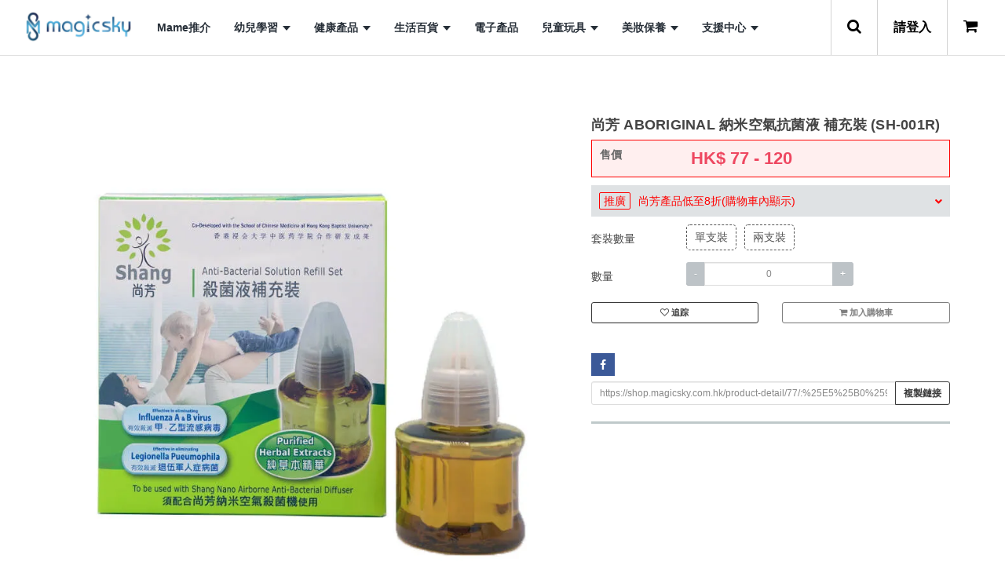

--- FILE ---
content_type: text/html; charset=utf-8
request_url: https://shop.magicsky.com.hk/SH-001R
body_size: 63238
content:
<!DOCTYPE html>
<!--[if IE 9]> <html class="ie9" lang="zh"> <![endif]-->
<!--[if !IE]><head>
	<meta charset="utf-8"/><!--[if IE]> <meta http-equiv="X-UA-Compatible" content="IE=edge"> <![endif]--><meta name="viewport" content="width=device-width, initial-scale=1.0, minimum-scale=1.0, maximum-scale=1.0"><meta http-equiv="X-UA-Compatible" content="IE=edge"/><meta name="og:url" content="https://shop.magicsky.com.hk/"><meta name="og:image:type" content="image/png"><meta name="og:image:width" content="1024"><meta name="og:image:height" content="1024"><meta name="og:type" content="website"/><title>尚芳 ABORIGINAL 納米空氣抗菌液 補充裝 (SH-001R)</title>	<meta name="csrf-param" content="_csrf">
<meta name="csrf-token" content="8osCrof5jjx4NG48y3BcIrNHWLS2rvfoID5HbZNKqfCQ42zbtbTmBT5TA0-MPTd1in8W1cD4pIBvRCEi2zqZng==">
	<meta name="og:title" content="尚芳 ABORIGINAL 納米空氣抗菌液 補充裝 (SH-001R)">
<meta name="description" content="">
<meta name="og:description" content="">
<meta name="keywords" content="">
<meta name="og:image" content="https://shop.magicsky.com.hk/picture/product-media/large/3104">
<meta name="og:image:secure" content="https://shop.magicsky.com.hk/picture/product-media/large/3104">
<meta name="og:url" content="/product-detail/77/:%25E5%25B0%259A%25E8%258A%25B3%2BABORIGINAL%2B%25E7%25B4%258D%25E7%25B1%25B3%25E7%25A9%25BA%25E6%25B0%25A3%25E6%258A%2597%25E8%258F%258C%25E6%25B6%25B2%2B%25E8%25A3%259C%25E5%2585%2585%25E8%25A3%259D%2B%2528SH-001R%2529">
<link href="https://cdn21.posify.me/6.1.01.2103.0513/css/compiled/compiled-magic-all.min.css" rel="stylesheet">
<link href="https://cdn21.posify.me/6.1.01.2103.0513/js/bootstrap-datetimepicker/css/bootstrap-datetimepicker.min.css?v=6.1.01.2103.0513.1229" rel="stylesheet">
<style>
	#page-body {
		padding: 0;
	}</style>
<style></style>
<style>
			.product-title {
				font-size: 18px;
				font-weight: bold;
				text-align: left;
				letter-spacing: 0.25px;
				margin:0 0 10px 0;
				padding:0;
			}		
			.magic-product-fix-block {
				overflow-y:auto !important;
				overflow-x:hidden !important;	
			}
			.nav-tabs > li.active > a {
				color: #FFFFFF !important;
				background-color: #CCCCCC !important;
			}			
			.stock-tag {
				margin:5px 0 0 0;
			}
			@media only screen and (max-width: 768px) {
				.stock-tag {
					margin:5px 0 0 10px;
				}			
			}		
		</style>
<style>
			.price-section-container {
				background-color:#FF000010;
				border:1px solid #FF0000;
				margin-top:10px;
				margin-bottom:10px;
				padding:10px 10px 5px 10px;
			}
			.price-section-container .product-price {
				text-align:left;
				margin:0;
			}
			.price-section-container .product-price > .row {
				margin-bottom:5px;
			}
			.price-section-container .product-price .price-tag {
				color:#666;
				font-size:14px;
				font-weight:700;
			}
			.price-section-container .product-price .price-tag .tag {
				float:left;
				color:#00acee;
				font-size:14px;
				border:1px solid #00acee;
				margin-right:5px;
				margin-bottom:5px;
				border-radius:4px;
				padding:2px 6px;
				white-space: nowrap;
			}			
			.price-section-container .product-price .price-content {
				color:#666;
				font-size:14px;
			}
			.price-section-container .product-price .price-content a {
				color:#666;
				font-size:14px;
				text-decoration:underline;
			}
			.price-section-container .product-price .price-red {
				color:#ee4861 !important;
			}
			.price-section-container .product-price .price {
				color:#ee4861;
				font-size:22px;
				font-weight:700;
			}
			.price-section-container .common-mark-price {
				font-size:14px;
				font-style:italic;
				color:#666;
				text-decoration:line-through;
				margin-right:5px;
				font-weight:normal;
			}
			.price-section-container .price-saving {
				color:#e75768;
				font-size:14px;
				font-weight:700;
				border: 1px solid #e75768;
				border-radius: 4px;
				padding: 2px 6px;
				white-space: nowrap;
			}	    		  				
		</style>
<style>
			@media only screen and (max-width: 768px) {
				.bundle-product-selection-group {
					max-height:140px;
					overflow-y:auto;
					overflow-x:hidden;
				}
				.popupBundle, .selected-bundle-item {
					padding: 0 !important;
				}
				.popup-bundle-body .second-layer .product-detail {
					margin: 0 !important;
				}				
			}
		</style>
<style>
			.gbuy-widget {
				background-color:#F8F8F8;
				padding:10px;
			}
			.gbuy-original-price {
				text-decoration:line-through;
				text-align:right;
				color:#666;
			}
			.gbuy-price {
				text-align:right;
				font-size:1.5em;
				color:#53a318;
				font-weight:500;
			}
			.gbuy-price .gbuy-sold {
				float:left;
				font-size:0.6em;
				color:#666;
				margin-top:6px;
			}
			.gbuy-action {
				margin-top:15px;
			}
			.gbuy-action .gbuy-countdown {
				float:right;
				margin-top:5px;
			}
		</style>
<style>	
			.nav-tabs > li.active > a {
				color: #FFFFFF !important;
				background-color: #CCCCCC !important;
			}
			.product-tab > ul {
				margin: 0 !important
			}
			.product-tab .tab-content #details,
			.product-tab .tab-content #comments {
				padding-bottom: 20px;
			}
			.product-tab .tab-content #details .default-content,
			.product-tab .tab-content #comments .default-content {
				font-size: 14px;
				color: #454545;
			}
			</style>
<style>
			.product-tag {
				cursor:pointer;
				z-index:10;
			}
		
						.product-tag.ribbon-horizontal-top-left-arrow-positive {
							width:90px;
							max-width:80%;
							height:20px;
							position:absolute;
							top:2px;
							left:2px;
							z-index:2;
							color:#fff;
							line-height:20px;
							padding-left:8px;
							font-size:11px;
							white-space:nowrap;
							text-align:left;
						}
						.product-tag.ribbon-horizontal-top-left-arrow-positive::before {
							content:"";
							position:absolute;
							left:calc(100%);
							
							border-top:10px solid transparent;
							border-bottom:10px solid transparent;
							border-left:10px solid transparent;
							border-right:none;
						
						}
						.product-tag.ribbon-horizontal-top-left-arrow-positive span {
							display:block;
							width:calc(100% - 8px);
							overflow:hidden;
							text-overflow:ellipsis;
						}
					
							.product-tag.ribbon-horizontal-top-left-arrow-positive.tag-bg-light-blue {
								background-color:#3c8dbc;
							}
							.product-tag.ribbon-horizontal-top-left-arrow-positive.tag-bg-light-blue::before {
								border-top-color:#3c8dbc;
								border-bottom-color:#3c8dbc;
								border-left-color:#3c8dbc;
								border-right-color:#3c8dbc;
								
							border-top-color:transparent;
							border-bottom-color:transparent;
							border-right-color:transparent;
						
							}
						
							.product-tag.ribbon-horizontal-top-left-arrow-positive.tag-bg-red {
								background-color:#f56954;
							}
							.product-tag.ribbon-horizontal-top-left-arrow-positive.tag-bg-red::before {
								border-top-color:#f56954;
								border-bottom-color:#f56954;
								border-left-color:#f56954;
								border-right-color:#f56954;
								
							border-top-color:transparent;
							border-bottom-color:transparent;
							border-right-color:transparent;
						
							}
						
							.product-tag.ribbon-horizontal-top-left-arrow-positive.tag-bg-green {
								background-color:#00a65a;
							}
							.product-tag.ribbon-horizontal-top-left-arrow-positive.tag-bg-green::before {
								border-top-color:#00a65a;
								border-bottom-color:#00a65a;
								border-left-color:#00a65a;
								border-right-color:#00a65a;
								
							border-top-color:transparent;
							border-bottom-color:transparent;
							border-right-color:transparent;
						
							}
						
							.product-tag.ribbon-horizontal-top-left-arrow-positive.tag-bg-aqua {
								background-color:#00c0ef;
							}
							.product-tag.ribbon-horizontal-top-left-arrow-positive.tag-bg-aqua::before {
								border-top-color:#00c0ef;
								border-bottom-color:#00c0ef;
								border-left-color:#00c0ef;
								border-right-color:#00c0ef;
								
							border-top-color:transparent;
							border-bottom-color:transparent;
							border-right-color:transparent;
						
							}
						
							.product-tag.ribbon-horizontal-top-left-arrow-positive.tag-bg-yellow {
								background-color:#f39c12;
							}
							.product-tag.ribbon-horizontal-top-left-arrow-positive.tag-bg-yellow::before {
								border-top-color:#f39c12;
								border-bottom-color:#f39c12;
								border-left-color:#f39c12;
								border-right-color:#f39c12;
								
							border-top-color:transparent;
							border-bottom-color:transparent;
							border-right-color:transparent;
						
							}
						
							.product-tag.ribbon-horizontal-top-left-arrow-positive.tag-bg-blue {
								background-color:#0073b7;
							}
							.product-tag.ribbon-horizontal-top-left-arrow-positive.tag-bg-blue::before {
								border-top-color:#0073b7;
								border-bottom-color:#0073b7;
								border-left-color:#0073b7;
								border-right-color:#0073b7;
								
							border-top-color:transparent;
							border-bottom-color:transparent;
							border-right-color:transparent;
						
							}
						
							.product-tag.ribbon-horizontal-top-left-arrow-positive.tag-bg-navy {
								background-color:#001F3F;
							}
							.product-tag.ribbon-horizontal-top-left-arrow-positive.tag-bg-navy::before {
								border-top-color:#001F3F;
								border-bottom-color:#001F3F;
								border-left-color:#001F3F;
								border-right-color:#001F3F;
								
							border-top-color:transparent;
							border-bottom-color:transparent;
							border-right-color:transparent;
						
							}
						
							.product-tag.ribbon-horizontal-top-left-arrow-positive.tag-bg-teal {
								background-color:#39CCCC;
							}
							.product-tag.ribbon-horizontal-top-left-arrow-positive.tag-bg-teal::before {
								border-top-color:#39CCCC;
								border-bottom-color:#39CCCC;
								border-left-color:#39CCCC;
								border-right-color:#39CCCC;
								
							border-top-color:transparent;
							border-bottom-color:transparent;
							border-right-color:transparent;
						
							}
						
							.product-tag.ribbon-horizontal-top-left-arrow-positive.tag-bg-olive {
								background-color:#3D9970;
							}
							.product-tag.ribbon-horizontal-top-left-arrow-positive.tag-bg-olive::before {
								border-top-color:#3D9970;
								border-bottom-color:#3D9970;
								border-left-color:#3D9970;
								border-right-color:#3D9970;
								
							border-top-color:transparent;
							border-bottom-color:transparent;
							border-right-color:transparent;
						
							}
						
							.product-tag.ribbon-horizontal-top-left-arrow-positive.tag-bg-lime {
								background-color:#01FF70;
							}
							.product-tag.ribbon-horizontal-top-left-arrow-positive.tag-bg-lime::before {
								border-top-color:#01FF70;
								border-bottom-color:#01FF70;
								border-left-color:#01FF70;
								border-right-color:#01FF70;
								
							border-top-color:transparent;
							border-bottom-color:transparent;
							border-right-color:transparent;
						
							}
						
							.product-tag.ribbon-horizontal-top-left-arrow-positive.tag-bg-orange {
								background-color:#FF851B;
							}
							.product-tag.ribbon-horizontal-top-left-arrow-positive.tag-bg-orange::before {
								border-top-color:#FF851B;
								border-bottom-color:#FF851B;
								border-left-color:#FF851B;
								border-right-color:#FF851B;
								
							border-top-color:transparent;
							border-bottom-color:transparent;
							border-right-color:transparent;
						
							}
						
							.product-tag.ribbon-horizontal-top-left-arrow-positive.tag-bg-fuchsia {
								background-color:#F012BE;
							}
							.product-tag.ribbon-horizontal-top-left-arrow-positive.tag-bg-fuchsia::before {
								border-top-color:#F012BE;
								border-bottom-color:#F012BE;
								border-left-color:#F012BE;
								border-right-color:#F012BE;
								
							border-top-color:transparent;
							border-bottom-color:transparent;
							border-right-color:transparent;
						
							}
						
							.product-tag.ribbon-horizontal-top-left-arrow-positive.tag-bg-purple {
								background-color:#8E24AA;
							}
							.product-tag.ribbon-horizontal-top-left-arrow-positive.tag-bg-purple::before {
								border-top-color:#8E24AA;
								border-bottom-color:#8E24AA;
								border-left-color:#8E24AA;
								border-right-color:#8E24AA;
								
							border-top-color:transparent;
							border-bottom-color:transparent;
							border-right-color:transparent;
						
							}
						
							.product-tag.ribbon-horizontal-top-left-arrow-positive.tag-bg-maroon {
								background-color:#D81B60;
							}
							.product-tag.ribbon-horizontal-top-left-arrow-positive.tag-bg-maroon::before {
								border-top-color:#D81B60;
								border-bottom-color:#D81B60;
								border-left-color:#D81B60;
								border-right-color:#D81B60;
								
							border-top-color:transparent;
							border-bottom-color:transparent;
							border-right-color:transparent;
						
							}
						
							.product-tag.ribbon-horizontal-top-left-arrow-positive.tag-bg-black {
								background-color:#222222;
							}
							.product-tag.ribbon-horizontal-top-left-arrow-positive.tag-bg-black::before {
								border-top-color:#222222;
								border-bottom-color:#222222;
								border-left-color:#222222;
								border-right-color:#222222;
								
							border-top-color:transparent;
							border-bottom-color:transparent;
							border-right-color:transparent;
						
							}
						
							.product-tag.ribbon-horizontal-top-left-arrow-positive.tag-bg-gray {
								background-color:#d2d6de;
							}
							.product-tag.ribbon-horizontal-top-left-arrow-positive.tag-bg-gray::before {
								border-top-color:#d2d6de;
								border-bottom-color:#d2d6de;
								border-left-color:#d2d6de;
								border-right-color:#d2d6de;
								
							border-top-color:transparent;
							border-bottom-color:transparent;
							border-right-color:transparent;
						
							}
						
							.product-tag.ribbon-horizontal-top-left-arrow-positive.prior-0 {
								top:2px;
							}
						
							.product-tag.ribbon-horizontal-top-left-arrow-positive.prior-1 {
								top:24px;
							}
						
							.product-tag.ribbon-horizontal-top-left-arrow-positive.prior-2 {
								top:46px;
							}
						
							.product-tag.ribbon-horizontal-top-left-arrow-positive.prior-3 {
								top:68px;
							}
						
							.product-tag.ribbon-horizontal-top-left-arrow-positive.prior-4 {
								top:90px;
							}
						
							.product-tag.ribbon-horizontal-top-left-arrow-positive.prior-5 {
								top:112px;
							}
						
							.product-tag.ribbon-horizontal-top-left-arrow-positive.prior-6 {
								top:134px;
							}
						
							.product-tag.ribbon-horizontal-top-left-arrow-positive.prior-7 {
								top:156px;
							}
						
							.product-tag.ribbon-horizontal-top-left-arrow-positive.prior-8 {
								top:178px;
							}
						
							.product-tag.ribbon-horizontal-top-left-arrow-positive.prior-9 {
								top:200px;
							}
						
							.product-tag.ribbon-horizontal-top-left-arrow-positive.prior-10 {
								top:222px;
							}
						
							.product-tag.ribbon-horizontal-top-left-arrow-positive.prior-11 {
								top:244px;
							}
						
							.product-tag.ribbon-horizontal-top-left-arrow-positive.prior-12 {
								top:266px;
							}
						
							.product-tag.ribbon-horizontal-top-left-arrow-positive.prior-13 {
								top:288px;
							}
						
							.product-tag.ribbon-horizontal-top-left-arrow-positive.prior-14 {
								top:310px;
							}
						
							.product-tag.ribbon-horizontal-top-left-arrow-positive.prior-15 {
								top:332px;
							}
						
							.product-tag.ribbon-horizontal-top-left-arrow-positive.prior-16 {
								top:354px;
							}
						
							.product-tag.ribbon-horizontal-top-left-arrow-positive.prior-17 {
								top:376px;
							}
						
							.product-tag.ribbon-horizontal-top-left-arrow-positive.prior-18 {
								top:398px;
							}
						
							.product-tag.ribbon-horizontal-top-left-arrow-positive.prior-19 {
								top:420px;
							}
						
							.product-tag.ribbon-horizontal-top-left-arrow-positive.prior-20 {
								top:442px;
							}
						
							.product-tag.ribbon-horizontal-top-left-arrow-positive.prior-21 {
								top:464px;
							}
						
							.product-tag.ribbon-horizontal-top-left-arrow-positive.prior-22 {
								top:486px;
							}
						
							.product-tag.ribbon-horizontal-top-left-arrow-positive.prior-23 {
								top:508px;
							}
						
							.product-tag.ribbon-horizontal-top-left-arrow-positive.prior-24 {
								top:530px;
							}
						
							.product-tag.ribbon-horizontal-top-left-arrow-positive.prior-25 {
								top:552px;
							}
						
							.product-tag.ribbon-horizontal-top-left-arrow-positive.prior-26 {
								top:574px;
							}
						
							.product-tag.ribbon-horizontal-top-left-arrow-positive.prior-27 {
								top:596px;
							}
						
							.product-tag.ribbon-horizontal-top-left-arrow-positive.prior-28 {
								top:618px;
							}
						
							.product-tag.ribbon-horizontal-top-left-arrow-positive.prior-29 {
								top:640px;
							}
						
							.product-tag.ribbon-horizontal-top-left-arrow-positive.prior-30 {
								top:662px;
							}
						
							.product-tag.ribbon-horizontal-top-left-arrow-positive.prior-31 {
								top:684px;
							}
						
							.product-tag.ribbon-horizontal-top-left-arrow-positive.prior-32 {
								top:706px;
							}
						
							.product-tag.ribbon-horizontal-top-left-arrow-positive.prior-33 {
								top:728px;
							}
						
							.product-tag.ribbon-horizontal-top-left-arrow-positive.prior-34 {
								top:750px;
							}
						
							.product-tag.ribbon-horizontal-top-left-arrow-positive.prior-35 {
								top:772px;
							}
						
							.product-tag.ribbon-horizontal-top-left-arrow-positive.prior-36 {
								top:794px;
							}
						
							.product-tag.ribbon-horizontal-top-left-arrow-positive.prior-37 {
								top:816px;
							}
						
							.product-tag.ribbon-horizontal-top-left-arrow-positive.prior-38 {
								top:838px;
							}
						
							.product-tag.ribbon-horizontal-top-left-arrow-positive.prior-39 {
								top:860px;
							}
						
							.product-tag.ribbon-horizontal-top-left-arrow-positive.prior-40 {
								top:882px;
							}
						
							.product-tag.ribbon-horizontal-top-left-arrow-positive.prior-41 {
								top:904px;
							}
						
							.product-tag.ribbon-horizontal-top-left-arrow-positive.prior-42 {
								top:926px;
							}
						
							.product-tag.ribbon-horizontal-top-left-arrow-positive.prior-43 {
								top:948px;
							}
						
							.product-tag.ribbon-horizontal-top-left-arrow-positive.prior-44 {
								top:970px;
							}
						
							.product-tag.ribbon-horizontal-top-left-arrow-positive.prior-45 {
								top:992px;
							}
						
							.product-tag.ribbon-horizontal-top-left-arrow-positive.prior-46 {
								top:1014px;
							}
						
							.product-tag.ribbon-horizontal-top-left-arrow-positive.prior-47 {
								top:1036px;
							}
						
							.product-tag.ribbon-horizontal-top-left-arrow-positive.prior-48 {
								top:1058px;
							}
						
							.product-tag.ribbon-horizontal-top-left-arrow-positive.prior-49 {
								top:1080px;
							}
						
							.product-tag.ribbon-horizontal-top-left-arrow-positive.prior-50 {
								top:1102px;
							}
						
							.product-tag.ribbon-horizontal-top-left-arrow-positive.prior-51 {
								top:1124px;
							}
						
							.product-tag.ribbon-horizontal-top-left-arrow-positive.prior-52 {
								top:1146px;
							}
						
							.product-tag.ribbon-horizontal-top-left-arrow-positive.prior-53 {
								top:1168px;
							}
						
							.product-tag.ribbon-horizontal-top-left-arrow-positive.prior-54 {
								top:1190px;
							}
						
							.product-tag.ribbon-horizontal-top-left-arrow-positive.prior-55 {
								top:1212px;
							}
						
							.product-tag.ribbon-horizontal-top-left-arrow-positive.prior-56 {
								top:1234px;
							}
						
							.product-tag.ribbon-horizontal-top-left-arrow-positive.prior-57 {
								top:1256px;
							}
						
							.product-tag.ribbon-horizontal-top-left-arrow-positive.prior-58 {
								top:1278px;
							}
						
							.product-tag.ribbon-horizontal-top-left-arrow-positive.prior-59 {
								top:1300px;
							}
						
							.product-tag.ribbon-horizontal-top-left-arrow-positive.prior-60 {
								top:1322px;
							}
						
							.product-tag.ribbon-horizontal-top-left-arrow-positive.prior-61 {
								top:1344px;
							}
						
							.product-tag.ribbon-horizontal-top-left-arrow-positive.prior-62 {
								top:1366px;
							}
						
							.product-tag.ribbon-horizontal-top-left-arrow-positive.prior-63 {
								top:1388px;
							}
						
							.product-tag.ribbon-horizontal-top-left-arrow-positive.prior-64 {
								top:1410px;
							}
						
							.product-tag.ribbon-horizontal-top-left-arrow-positive.prior-65 {
								top:1432px;
							}
						
							.product-tag.ribbon-horizontal-top-left-arrow-positive.prior-66 {
								top:1454px;
							}
						
							.product-tag.ribbon-horizontal-top-left-arrow-positive.prior-67 {
								top:1476px;
							}
						
							.product-tag.ribbon-horizontal-top-left-arrow-positive.prior-68 {
								top:1498px;
							}
						
							.product-tag.ribbon-horizontal-top-left-arrow-positive.prior-69 {
								top:1520px;
							}
						
							.product-tag.ribbon-horizontal-top-left-arrow-positive.prior-70 {
								top:1542px;
							}
						
							.product-tag.ribbon-horizontal-top-left-arrow-positive.prior-71 {
								top:1564px;
							}
						
							.product-tag.ribbon-horizontal-top-left-arrow-positive.prior-72 {
								top:1586px;
							}
						
							.product-tag.ribbon-horizontal-top-left-arrow-positive.prior-73 {
								top:1608px;
							}
						
							.product-tag.ribbon-horizontal-top-left-arrow-positive.prior-74 {
								top:1630px;
							}
						
							.product-tag.ribbon-horizontal-top-left-arrow-positive.prior-75 {
								top:1652px;
							}
						
							.product-tag.ribbon-horizontal-top-left-arrow-positive.prior-76 {
								top:1674px;
							}
						
							.product-tag.ribbon-horizontal-top-left-arrow-positive.prior-77 {
								top:1696px;
							}
						
							.product-tag.ribbon-horizontal-top-left-arrow-positive.prior-78 {
								top:1718px;
							}
						
							.product-tag.ribbon-horizontal-top-left-arrow-positive.prior-79 {
								top:1740px;
							}
						
							.product-tag.ribbon-horizontal-top-left-arrow-positive.prior-80 {
								top:1762px;
							}
						
							.product-tag.ribbon-horizontal-top-left-arrow-positive.prior-81 {
								top:1784px;
							}
						
							.product-tag.ribbon-horizontal-top-left-arrow-positive.prior-82 {
								top:1806px;
							}
						
							.product-tag.ribbon-horizontal-top-left-arrow-positive.prior-83 {
								top:1828px;
							}
						
							.product-tag.ribbon-horizontal-top-left-arrow-positive.prior-84 {
								top:1850px;
							}
						
							.product-tag.ribbon-horizontal-top-left-arrow-positive.prior-85 {
								top:1872px;
							}
						
							.product-tag.ribbon-horizontal-top-left-arrow-positive.prior-86 {
								top:1894px;
							}
						
							.product-tag.ribbon-horizontal-top-left-arrow-positive.prior-87 {
								top:1916px;
							}
						
							.product-tag.ribbon-horizontal-top-left-arrow-positive.prior-88 {
								top:1938px;
							}
						
							.product-tag.ribbon-horizontal-top-left-arrow-positive.prior-89 {
								top:1960px;
							}
						
							.product-tag.ribbon-horizontal-top-left-arrow-positive.prior-90 {
								top:1982px;
							}
						
							.product-tag.ribbon-horizontal-top-left-arrow-positive.prior-91 {
								top:2004px;
							}
						
							.product-tag.ribbon-horizontal-top-left-arrow-positive.prior-92 {
								top:2026px;
							}
						
							.product-tag.ribbon-horizontal-top-left-arrow-positive.prior-93 {
								top:2048px;
							}
						
							.product-tag.ribbon-horizontal-top-left-arrow-positive.prior-94 {
								top:2070px;
							}
						
							.product-tag.ribbon-horizontal-top-left-arrow-positive.prior-95 {
								top:2092px;
							}
						
							.product-tag.ribbon-horizontal-top-left-arrow-positive.prior-96 {
								top:2114px;
							}
						
							.product-tag.ribbon-horizontal-top-left-arrow-positive.prior-97 {
								top:2136px;
							}
						
							.product-tag.ribbon-horizontal-top-left-arrow-positive.prior-98 {
								top:2158px;
							}
						
						.product-tag.ribbon-horizontal-top-left-arrow-negative {
							width:90px;
							max-width:80%;
							height:20px;
							position:absolute;
							top:2px;
							left:2px;
							z-index:2;
							color:#fff;
							line-height:20px;
							padding-left:8px;
							font-size:11px;
							white-space:nowrap;
							text-align:left;
						}
						.product-tag.ribbon-horizontal-top-left-arrow-negative::before {
							content:"";
							position:absolute;
							left:calc(100%);
							
							border-top:10px solid transparent;
							border-bottom:10px solid transparent;
							border-left:none;
							border-right:10px solid transparent;
						
						}
						.product-tag.ribbon-horizontal-top-left-arrow-negative span {
							display:block;
							width:calc(100% - 8px);
							overflow:hidden;
							text-overflow:ellipsis;
						}
					
							.product-tag.ribbon-horizontal-top-left-arrow-negative.tag-bg-light-blue {
								background-color:#3c8dbc;
							}
							.product-tag.ribbon-horizontal-top-left-arrow-negative.tag-bg-light-blue::before {
								border-top-color:#3c8dbc;
								border-bottom-color:#3c8dbc;
								border-left-color:#3c8dbc;
								border-right-color:#3c8dbc;
								
							border-left-color:transparent;
							border-right-color:transparent;
						
							}
						
							.product-tag.ribbon-horizontal-top-left-arrow-negative.tag-bg-red {
								background-color:#f56954;
							}
							.product-tag.ribbon-horizontal-top-left-arrow-negative.tag-bg-red::before {
								border-top-color:#f56954;
								border-bottom-color:#f56954;
								border-left-color:#f56954;
								border-right-color:#f56954;
								
							border-left-color:transparent;
							border-right-color:transparent;
						
							}
						
							.product-tag.ribbon-horizontal-top-left-arrow-negative.tag-bg-green {
								background-color:#00a65a;
							}
							.product-tag.ribbon-horizontal-top-left-arrow-negative.tag-bg-green::before {
								border-top-color:#00a65a;
								border-bottom-color:#00a65a;
								border-left-color:#00a65a;
								border-right-color:#00a65a;
								
							border-left-color:transparent;
							border-right-color:transparent;
						
							}
						
							.product-tag.ribbon-horizontal-top-left-arrow-negative.tag-bg-aqua {
								background-color:#00c0ef;
							}
							.product-tag.ribbon-horizontal-top-left-arrow-negative.tag-bg-aqua::before {
								border-top-color:#00c0ef;
								border-bottom-color:#00c0ef;
								border-left-color:#00c0ef;
								border-right-color:#00c0ef;
								
							border-left-color:transparent;
							border-right-color:transparent;
						
							}
						
							.product-tag.ribbon-horizontal-top-left-arrow-negative.tag-bg-yellow {
								background-color:#f39c12;
							}
							.product-tag.ribbon-horizontal-top-left-arrow-negative.tag-bg-yellow::before {
								border-top-color:#f39c12;
								border-bottom-color:#f39c12;
								border-left-color:#f39c12;
								border-right-color:#f39c12;
								
							border-left-color:transparent;
							border-right-color:transparent;
						
							}
						
							.product-tag.ribbon-horizontal-top-left-arrow-negative.tag-bg-blue {
								background-color:#0073b7;
							}
							.product-tag.ribbon-horizontal-top-left-arrow-negative.tag-bg-blue::before {
								border-top-color:#0073b7;
								border-bottom-color:#0073b7;
								border-left-color:#0073b7;
								border-right-color:#0073b7;
								
							border-left-color:transparent;
							border-right-color:transparent;
						
							}
						
							.product-tag.ribbon-horizontal-top-left-arrow-negative.tag-bg-navy {
								background-color:#001F3F;
							}
							.product-tag.ribbon-horizontal-top-left-arrow-negative.tag-bg-navy::before {
								border-top-color:#001F3F;
								border-bottom-color:#001F3F;
								border-left-color:#001F3F;
								border-right-color:#001F3F;
								
							border-left-color:transparent;
							border-right-color:transparent;
						
							}
						
							.product-tag.ribbon-horizontal-top-left-arrow-negative.tag-bg-teal {
								background-color:#39CCCC;
							}
							.product-tag.ribbon-horizontal-top-left-arrow-negative.tag-bg-teal::before {
								border-top-color:#39CCCC;
								border-bottom-color:#39CCCC;
								border-left-color:#39CCCC;
								border-right-color:#39CCCC;
								
							border-left-color:transparent;
							border-right-color:transparent;
						
							}
						
							.product-tag.ribbon-horizontal-top-left-arrow-negative.tag-bg-olive {
								background-color:#3D9970;
							}
							.product-tag.ribbon-horizontal-top-left-arrow-negative.tag-bg-olive::before {
								border-top-color:#3D9970;
								border-bottom-color:#3D9970;
								border-left-color:#3D9970;
								border-right-color:#3D9970;
								
							border-left-color:transparent;
							border-right-color:transparent;
						
							}
						
							.product-tag.ribbon-horizontal-top-left-arrow-negative.tag-bg-lime {
								background-color:#01FF70;
							}
							.product-tag.ribbon-horizontal-top-left-arrow-negative.tag-bg-lime::before {
								border-top-color:#01FF70;
								border-bottom-color:#01FF70;
								border-left-color:#01FF70;
								border-right-color:#01FF70;
								
							border-left-color:transparent;
							border-right-color:transparent;
						
							}
						
							.product-tag.ribbon-horizontal-top-left-arrow-negative.tag-bg-orange {
								background-color:#FF851B;
							}
							.product-tag.ribbon-horizontal-top-left-arrow-negative.tag-bg-orange::before {
								border-top-color:#FF851B;
								border-bottom-color:#FF851B;
								border-left-color:#FF851B;
								border-right-color:#FF851B;
								
							border-left-color:transparent;
							border-right-color:transparent;
						
							}
						
							.product-tag.ribbon-horizontal-top-left-arrow-negative.tag-bg-fuchsia {
								background-color:#F012BE;
							}
							.product-tag.ribbon-horizontal-top-left-arrow-negative.tag-bg-fuchsia::before {
								border-top-color:#F012BE;
								border-bottom-color:#F012BE;
								border-left-color:#F012BE;
								border-right-color:#F012BE;
								
							border-left-color:transparent;
							border-right-color:transparent;
						
							}
						
							.product-tag.ribbon-horizontal-top-left-arrow-negative.tag-bg-purple {
								background-color:#8E24AA;
							}
							.product-tag.ribbon-horizontal-top-left-arrow-negative.tag-bg-purple::before {
								border-top-color:#8E24AA;
								border-bottom-color:#8E24AA;
								border-left-color:#8E24AA;
								border-right-color:#8E24AA;
								
							border-left-color:transparent;
							border-right-color:transparent;
						
							}
						
							.product-tag.ribbon-horizontal-top-left-arrow-negative.tag-bg-maroon {
								background-color:#D81B60;
							}
							.product-tag.ribbon-horizontal-top-left-arrow-negative.tag-bg-maroon::before {
								border-top-color:#D81B60;
								border-bottom-color:#D81B60;
								border-left-color:#D81B60;
								border-right-color:#D81B60;
								
							border-left-color:transparent;
							border-right-color:transparent;
						
							}
						
							.product-tag.ribbon-horizontal-top-left-arrow-negative.tag-bg-black {
								background-color:#222222;
							}
							.product-tag.ribbon-horizontal-top-left-arrow-negative.tag-bg-black::before {
								border-top-color:#222222;
								border-bottom-color:#222222;
								border-left-color:#222222;
								border-right-color:#222222;
								
							border-left-color:transparent;
							border-right-color:transparent;
						
							}
						
							.product-tag.ribbon-horizontal-top-left-arrow-negative.tag-bg-gray {
								background-color:#d2d6de;
							}
							.product-tag.ribbon-horizontal-top-left-arrow-negative.tag-bg-gray::before {
								border-top-color:#d2d6de;
								border-bottom-color:#d2d6de;
								border-left-color:#d2d6de;
								border-right-color:#d2d6de;
								
							border-left-color:transparent;
							border-right-color:transparent;
						
							}
						
							.product-tag.ribbon-horizontal-top-left-arrow-negative.prior-0 {
								top:2px;
							}
						
							.product-tag.ribbon-horizontal-top-left-arrow-negative.prior-1 {
								top:24px;
							}
						
							.product-tag.ribbon-horizontal-top-left-arrow-negative.prior-2 {
								top:46px;
							}
						
							.product-tag.ribbon-horizontal-top-left-arrow-negative.prior-3 {
								top:68px;
							}
						
							.product-tag.ribbon-horizontal-top-left-arrow-negative.prior-4 {
								top:90px;
							}
						
							.product-tag.ribbon-horizontal-top-left-arrow-negative.prior-5 {
								top:112px;
							}
						
							.product-tag.ribbon-horizontal-top-left-arrow-negative.prior-6 {
								top:134px;
							}
						
							.product-tag.ribbon-horizontal-top-left-arrow-negative.prior-7 {
								top:156px;
							}
						
							.product-tag.ribbon-horizontal-top-left-arrow-negative.prior-8 {
								top:178px;
							}
						
							.product-tag.ribbon-horizontal-top-left-arrow-negative.prior-9 {
								top:200px;
							}
						
							.product-tag.ribbon-horizontal-top-left-arrow-negative.prior-10 {
								top:222px;
							}
						
							.product-tag.ribbon-horizontal-top-left-arrow-negative.prior-11 {
								top:244px;
							}
						
							.product-tag.ribbon-horizontal-top-left-arrow-negative.prior-12 {
								top:266px;
							}
						
							.product-tag.ribbon-horizontal-top-left-arrow-negative.prior-13 {
								top:288px;
							}
						
							.product-tag.ribbon-horizontal-top-left-arrow-negative.prior-14 {
								top:310px;
							}
						
							.product-tag.ribbon-horizontal-top-left-arrow-negative.prior-15 {
								top:332px;
							}
						
							.product-tag.ribbon-horizontal-top-left-arrow-negative.prior-16 {
								top:354px;
							}
						
							.product-tag.ribbon-horizontal-top-left-arrow-negative.prior-17 {
								top:376px;
							}
						
							.product-tag.ribbon-horizontal-top-left-arrow-negative.prior-18 {
								top:398px;
							}
						
							.product-tag.ribbon-horizontal-top-left-arrow-negative.prior-19 {
								top:420px;
							}
						
							.product-tag.ribbon-horizontal-top-left-arrow-negative.prior-20 {
								top:442px;
							}
						
							.product-tag.ribbon-horizontal-top-left-arrow-negative.prior-21 {
								top:464px;
							}
						
							.product-tag.ribbon-horizontal-top-left-arrow-negative.prior-22 {
								top:486px;
							}
						
							.product-tag.ribbon-horizontal-top-left-arrow-negative.prior-23 {
								top:508px;
							}
						
							.product-tag.ribbon-horizontal-top-left-arrow-negative.prior-24 {
								top:530px;
							}
						
							.product-tag.ribbon-horizontal-top-left-arrow-negative.prior-25 {
								top:552px;
							}
						
							.product-tag.ribbon-horizontal-top-left-arrow-negative.prior-26 {
								top:574px;
							}
						
							.product-tag.ribbon-horizontal-top-left-arrow-negative.prior-27 {
								top:596px;
							}
						
							.product-tag.ribbon-horizontal-top-left-arrow-negative.prior-28 {
								top:618px;
							}
						
							.product-tag.ribbon-horizontal-top-left-arrow-negative.prior-29 {
								top:640px;
							}
						
							.product-tag.ribbon-horizontal-top-left-arrow-negative.prior-30 {
								top:662px;
							}
						
							.product-tag.ribbon-horizontal-top-left-arrow-negative.prior-31 {
								top:684px;
							}
						
							.product-tag.ribbon-horizontal-top-left-arrow-negative.prior-32 {
								top:706px;
							}
						
							.product-tag.ribbon-horizontal-top-left-arrow-negative.prior-33 {
								top:728px;
							}
						
							.product-tag.ribbon-horizontal-top-left-arrow-negative.prior-34 {
								top:750px;
							}
						
							.product-tag.ribbon-horizontal-top-left-arrow-negative.prior-35 {
								top:772px;
							}
						
							.product-tag.ribbon-horizontal-top-left-arrow-negative.prior-36 {
								top:794px;
							}
						
							.product-tag.ribbon-horizontal-top-left-arrow-negative.prior-37 {
								top:816px;
							}
						
							.product-tag.ribbon-horizontal-top-left-arrow-negative.prior-38 {
								top:838px;
							}
						
							.product-tag.ribbon-horizontal-top-left-arrow-negative.prior-39 {
								top:860px;
							}
						
							.product-tag.ribbon-horizontal-top-left-arrow-negative.prior-40 {
								top:882px;
							}
						
							.product-tag.ribbon-horizontal-top-left-arrow-negative.prior-41 {
								top:904px;
							}
						
							.product-tag.ribbon-horizontal-top-left-arrow-negative.prior-42 {
								top:926px;
							}
						
							.product-tag.ribbon-horizontal-top-left-arrow-negative.prior-43 {
								top:948px;
							}
						
							.product-tag.ribbon-horizontal-top-left-arrow-negative.prior-44 {
								top:970px;
							}
						
							.product-tag.ribbon-horizontal-top-left-arrow-negative.prior-45 {
								top:992px;
							}
						
							.product-tag.ribbon-horizontal-top-left-arrow-negative.prior-46 {
								top:1014px;
							}
						
							.product-tag.ribbon-horizontal-top-left-arrow-negative.prior-47 {
								top:1036px;
							}
						
							.product-tag.ribbon-horizontal-top-left-arrow-negative.prior-48 {
								top:1058px;
							}
						
							.product-tag.ribbon-horizontal-top-left-arrow-negative.prior-49 {
								top:1080px;
							}
						
							.product-tag.ribbon-horizontal-top-left-arrow-negative.prior-50 {
								top:1102px;
							}
						
							.product-tag.ribbon-horizontal-top-left-arrow-negative.prior-51 {
								top:1124px;
							}
						
							.product-tag.ribbon-horizontal-top-left-arrow-negative.prior-52 {
								top:1146px;
							}
						
							.product-tag.ribbon-horizontal-top-left-arrow-negative.prior-53 {
								top:1168px;
							}
						
							.product-tag.ribbon-horizontal-top-left-arrow-negative.prior-54 {
								top:1190px;
							}
						
							.product-tag.ribbon-horizontal-top-left-arrow-negative.prior-55 {
								top:1212px;
							}
						
							.product-tag.ribbon-horizontal-top-left-arrow-negative.prior-56 {
								top:1234px;
							}
						
							.product-tag.ribbon-horizontal-top-left-arrow-negative.prior-57 {
								top:1256px;
							}
						
							.product-tag.ribbon-horizontal-top-left-arrow-negative.prior-58 {
								top:1278px;
							}
						
							.product-tag.ribbon-horizontal-top-left-arrow-negative.prior-59 {
								top:1300px;
							}
						
							.product-tag.ribbon-horizontal-top-left-arrow-negative.prior-60 {
								top:1322px;
							}
						
							.product-tag.ribbon-horizontal-top-left-arrow-negative.prior-61 {
								top:1344px;
							}
						
							.product-tag.ribbon-horizontal-top-left-arrow-negative.prior-62 {
								top:1366px;
							}
						
							.product-tag.ribbon-horizontal-top-left-arrow-negative.prior-63 {
								top:1388px;
							}
						
							.product-tag.ribbon-horizontal-top-left-arrow-negative.prior-64 {
								top:1410px;
							}
						
							.product-tag.ribbon-horizontal-top-left-arrow-negative.prior-65 {
								top:1432px;
							}
						
							.product-tag.ribbon-horizontal-top-left-arrow-negative.prior-66 {
								top:1454px;
							}
						
							.product-tag.ribbon-horizontal-top-left-arrow-negative.prior-67 {
								top:1476px;
							}
						
							.product-tag.ribbon-horizontal-top-left-arrow-negative.prior-68 {
								top:1498px;
							}
						
							.product-tag.ribbon-horizontal-top-left-arrow-negative.prior-69 {
								top:1520px;
							}
						
							.product-tag.ribbon-horizontal-top-left-arrow-negative.prior-70 {
								top:1542px;
							}
						
							.product-tag.ribbon-horizontal-top-left-arrow-negative.prior-71 {
								top:1564px;
							}
						
							.product-tag.ribbon-horizontal-top-left-arrow-negative.prior-72 {
								top:1586px;
							}
						
							.product-tag.ribbon-horizontal-top-left-arrow-negative.prior-73 {
								top:1608px;
							}
						
							.product-tag.ribbon-horizontal-top-left-arrow-negative.prior-74 {
								top:1630px;
							}
						
							.product-tag.ribbon-horizontal-top-left-arrow-negative.prior-75 {
								top:1652px;
							}
						
							.product-tag.ribbon-horizontal-top-left-arrow-negative.prior-76 {
								top:1674px;
							}
						
							.product-tag.ribbon-horizontal-top-left-arrow-negative.prior-77 {
								top:1696px;
							}
						
							.product-tag.ribbon-horizontal-top-left-arrow-negative.prior-78 {
								top:1718px;
							}
						
							.product-tag.ribbon-horizontal-top-left-arrow-negative.prior-79 {
								top:1740px;
							}
						
							.product-tag.ribbon-horizontal-top-left-arrow-negative.prior-80 {
								top:1762px;
							}
						
							.product-tag.ribbon-horizontal-top-left-arrow-negative.prior-81 {
								top:1784px;
							}
						
							.product-tag.ribbon-horizontal-top-left-arrow-negative.prior-82 {
								top:1806px;
							}
						
							.product-tag.ribbon-horizontal-top-left-arrow-negative.prior-83 {
								top:1828px;
							}
						
							.product-tag.ribbon-horizontal-top-left-arrow-negative.prior-84 {
								top:1850px;
							}
						
							.product-tag.ribbon-horizontal-top-left-arrow-negative.prior-85 {
								top:1872px;
							}
						
							.product-tag.ribbon-horizontal-top-left-arrow-negative.prior-86 {
								top:1894px;
							}
						
							.product-tag.ribbon-horizontal-top-left-arrow-negative.prior-87 {
								top:1916px;
							}
						
							.product-tag.ribbon-horizontal-top-left-arrow-negative.prior-88 {
								top:1938px;
							}
						
							.product-tag.ribbon-horizontal-top-left-arrow-negative.prior-89 {
								top:1960px;
							}
						
							.product-tag.ribbon-horizontal-top-left-arrow-negative.prior-90 {
								top:1982px;
							}
						
							.product-tag.ribbon-horizontal-top-left-arrow-negative.prior-91 {
								top:2004px;
							}
						
							.product-tag.ribbon-horizontal-top-left-arrow-negative.prior-92 {
								top:2026px;
							}
						
							.product-tag.ribbon-horizontal-top-left-arrow-negative.prior-93 {
								top:2048px;
							}
						
							.product-tag.ribbon-horizontal-top-left-arrow-negative.prior-94 {
								top:2070px;
							}
						
							.product-tag.ribbon-horizontal-top-left-arrow-negative.prior-95 {
								top:2092px;
							}
						
							.product-tag.ribbon-horizontal-top-left-arrow-negative.prior-96 {
								top:2114px;
							}
						
							.product-tag.ribbon-horizontal-top-left-arrow-negative.prior-97 {
								top:2136px;
							}
						
							.product-tag.ribbon-horizontal-top-left-arrow-negative.prior-98 {
								top:2158px;
							}
						
						.product-tag.ribbon-horizontal-top-right-arrow-positive {
							width:90px;
							max-width:80%;
							height:20px;
							position:absolute;
							top:2px;
							right:2px;
							z-index:2;
							color:#fff;
							line-height:20px;
							padding-right:8px;
							font-size:11px;
							white-space:nowrap;
							text-align:right;
						}
						.product-tag.ribbon-horizontal-top-right-arrow-positive::before {
							content:"";
							position:absolute;
							right:calc(100%);
							
							border-top:10px solid transparent;
							border-bottom:10px solid transparent;
							border-left:none;
							border-right:10px solid transparent;
						
						}
						.product-tag.ribbon-horizontal-top-right-arrow-positive span {
							display:block;
							width:calc(100% - 8px);
							overflow:hidden;
							text-overflow:ellipsis;
						}
					
							.product-tag.ribbon-horizontal-top-right-arrow-positive.tag-bg-light-blue {
								background-color:#3c8dbc;
							}
							.product-tag.ribbon-horizontal-top-right-arrow-positive.tag-bg-light-blue::before {
								border-top-color:#3c8dbc;
								border-bottom-color:#3c8dbc;
								border-left-color:#3c8dbc;
								border-right-color:#3c8dbc;
								
							border-top-color:transparent;
							border-bottom-color:transparent;
							border-left-color:transparent;
						
							}
						
							.product-tag.ribbon-horizontal-top-right-arrow-positive.tag-bg-red {
								background-color:#f56954;
							}
							.product-tag.ribbon-horizontal-top-right-arrow-positive.tag-bg-red::before {
								border-top-color:#f56954;
								border-bottom-color:#f56954;
								border-left-color:#f56954;
								border-right-color:#f56954;
								
							border-top-color:transparent;
							border-bottom-color:transparent;
							border-left-color:transparent;
						
							}
						
							.product-tag.ribbon-horizontal-top-right-arrow-positive.tag-bg-green {
								background-color:#00a65a;
							}
							.product-tag.ribbon-horizontal-top-right-arrow-positive.tag-bg-green::before {
								border-top-color:#00a65a;
								border-bottom-color:#00a65a;
								border-left-color:#00a65a;
								border-right-color:#00a65a;
								
							border-top-color:transparent;
							border-bottom-color:transparent;
							border-left-color:transparent;
						
							}
						
							.product-tag.ribbon-horizontal-top-right-arrow-positive.tag-bg-aqua {
								background-color:#00c0ef;
							}
							.product-tag.ribbon-horizontal-top-right-arrow-positive.tag-bg-aqua::before {
								border-top-color:#00c0ef;
								border-bottom-color:#00c0ef;
								border-left-color:#00c0ef;
								border-right-color:#00c0ef;
								
							border-top-color:transparent;
							border-bottom-color:transparent;
							border-left-color:transparent;
						
							}
						
							.product-tag.ribbon-horizontal-top-right-arrow-positive.tag-bg-yellow {
								background-color:#f39c12;
							}
							.product-tag.ribbon-horizontal-top-right-arrow-positive.tag-bg-yellow::before {
								border-top-color:#f39c12;
								border-bottom-color:#f39c12;
								border-left-color:#f39c12;
								border-right-color:#f39c12;
								
							border-top-color:transparent;
							border-bottom-color:transparent;
							border-left-color:transparent;
						
							}
						
							.product-tag.ribbon-horizontal-top-right-arrow-positive.tag-bg-blue {
								background-color:#0073b7;
							}
							.product-tag.ribbon-horizontal-top-right-arrow-positive.tag-bg-blue::before {
								border-top-color:#0073b7;
								border-bottom-color:#0073b7;
								border-left-color:#0073b7;
								border-right-color:#0073b7;
								
							border-top-color:transparent;
							border-bottom-color:transparent;
							border-left-color:transparent;
						
							}
						
							.product-tag.ribbon-horizontal-top-right-arrow-positive.tag-bg-navy {
								background-color:#001F3F;
							}
							.product-tag.ribbon-horizontal-top-right-arrow-positive.tag-bg-navy::before {
								border-top-color:#001F3F;
								border-bottom-color:#001F3F;
								border-left-color:#001F3F;
								border-right-color:#001F3F;
								
							border-top-color:transparent;
							border-bottom-color:transparent;
							border-left-color:transparent;
						
							}
						
							.product-tag.ribbon-horizontal-top-right-arrow-positive.tag-bg-teal {
								background-color:#39CCCC;
							}
							.product-tag.ribbon-horizontal-top-right-arrow-positive.tag-bg-teal::before {
								border-top-color:#39CCCC;
								border-bottom-color:#39CCCC;
								border-left-color:#39CCCC;
								border-right-color:#39CCCC;
								
							border-top-color:transparent;
							border-bottom-color:transparent;
							border-left-color:transparent;
						
							}
						
							.product-tag.ribbon-horizontal-top-right-arrow-positive.tag-bg-olive {
								background-color:#3D9970;
							}
							.product-tag.ribbon-horizontal-top-right-arrow-positive.tag-bg-olive::before {
								border-top-color:#3D9970;
								border-bottom-color:#3D9970;
								border-left-color:#3D9970;
								border-right-color:#3D9970;
								
							border-top-color:transparent;
							border-bottom-color:transparent;
							border-left-color:transparent;
						
							}
						
							.product-tag.ribbon-horizontal-top-right-arrow-positive.tag-bg-lime {
								background-color:#01FF70;
							}
							.product-tag.ribbon-horizontal-top-right-arrow-positive.tag-bg-lime::before {
								border-top-color:#01FF70;
								border-bottom-color:#01FF70;
								border-left-color:#01FF70;
								border-right-color:#01FF70;
								
							border-top-color:transparent;
							border-bottom-color:transparent;
							border-left-color:transparent;
						
							}
						
							.product-tag.ribbon-horizontal-top-right-arrow-positive.tag-bg-orange {
								background-color:#FF851B;
							}
							.product-tag.ribbon-horizontal-top-right-arrow-positive.tag-bg-orange::before {
								border-top-color:#FF851B;
								border-bottom-color:#FF851B;
								border-left-color:#FF851B;
								border-right-color:#FF851B;
								
							border-top-color:transparent;
							border-bottom-color:transparent;
							border-left-color:transparent;
						
							}
						
							.product-tag.ribbon-horizontal-top-right-arrow-positive.tag-bg-fuchsia {
								background-color:#F012BE;
							}
							.product-tag.ribbon-horizontal-top-right-arrow-positive.tag-bg-fuchsia::before {
								border-top-color:#F012BE;
								border-bottom-color:#F012BE;
								border-left-color:#F012BE;
								border-right-color:#F012BE;
								
							border-top-color:transparent;
							border-bottom-color:transparent;
							border-left-color:transparent;
						
							}
						
							.product-tag.ribbon-horizontal-top-right-arrow-positive.tag-bg-purple {
								background-color:#8E24AA;
							}
							.product-tag.ribbon-horizontal-top-right-arrow-positive.tag-bg-purple::before {
								border-top-color:#8E24AA;
								border-bottom-color:#8E24AA;
								border-left-color:#8E24AA;
								border-right-color:#8E24AA;
								
							border-top-color:transparent;
							border-bottom-color:transparent;
							border-left-color:transparent;
						
							}
						
							.product-tag.ribbon-horizontal-top-right-arrow-positive.tag-bg-maroon {
								background-color:#D81B60;
							}
							.product-tag.ribbon-horizontal-top-right-arrow-positive.tag-bg-maroon::before {
								border-top-color:#D81B60;
								border-bottom-color:#D81B60;
								border-left-color:#D81B60;
								border-right-color:#D81B60;
								
							border-top-color:transparent;
							border-bottom-color:transparent;
							border-left-color:transparent;
						
							}
						
							.product-tag.ribbon-horizontal-top-right-arrow-positive.tag-bg-black {
								background-color:#222222;
							}
							.product-tag.ribbon-horizontal-top-right-arrow-positive.tag-bg-black::before {
								border-top-color:#222222;
								border-bottom-color:#222222;
								border-left-color:#222222;
								border-right-color:#222222;
								
							border-top-color:transparent;
							border-bottom-color:transparent;
							border-left-color:transparent;
						
							}
						
							.product-tag.ribbon-horizontal-top-right-arrow-positive.tag-bg-gray {
								background-color:#d2d6de;
							}
							.product-tag.ribbon-horizontal-top-right-arrow-positive.tag-bg-gray::before {
								border-top-color:#d2d6de;
								border-bottom-color:#d2d6de;
								border-left-color:#d2d6de;
								border-right-color:#d2d6de;
								
							border-top-color:transparent;
							border-bottom-color:transparent;
							border-left-color:transparent;
						
							}
						
							.product-tag.ribbon-horizontal-top-right-arrow-positive.prior-0 {
								top:2px;
							}
						
							.product-tag.ribbon-horizontal-top-right-arrow-positive.prior-1 {
								top:24px;
							}
						
							.product-tag.ribbon-horizontal-top-right-arrow-positive.prior-2 {
								top:46px;
							}
						
							.product-tag.ribbon-horizontal-top-right-arrow-positive.prior-3 {
								top:68px;
							}
						
							.product-tag.ribbon-horizontal-top-right-arrow-positive.prior-4 {
								top:90px;
							}
						
							.product-tag.ribbon-horizontal-top-right-arrow-positive.prior-5 {
								top:112px;
							}
						
							.product-tag.ribbon-horizontal-top-right-arrow-positive.prior-6 {
								top:134px;
							}
						
							.product-tag.ribbon-horizontal-top-right-arrow-positive.prior-7 {
								top:156px;
							}
						
							.product-tag.ribbon-horizontal-top-right-arrow-positive.prior-8 {
								top:178px;
							}
						
							.product-tag.ribbon-horizontal-top-right-arrow-positive.prior-9 {
								top:200px;
							}
						
							.product-tag.ribbon-horizontal-top-right-arrow-positive.prior-10 {
								top:222px;
							}
						
							.product-tag.ribbon-horizontal-top-right-arrow-positive.prior-11 {
								top:244px;
							}
						
							.product-tag.ribbon-horizontal-top-right-arrow-positive.prior-12 {
								top:266px;
							}
						
							.product-tag.ribbon-horizontal-top-right-arrow-positive.prior-13 {
								top:288px;
							}
						
							.product-tag.ribbon-horizontal-top-right-arrow-positive.prior-14 {
								top:310px;
							}
						
							.product-tag.ribbon-horizontal-top-right-arrow-positive.prior-15 {
								top:332px;
							}
						
							.product-tag.ribbon-horizontal-top-right-arrow-positive.prior-16 {
								top:354px;
							}
						
							.product-tag.ribbon-horizontal-top-right-arrow-positive.prior-17 {
								top:376px;
							}
						
							.product-tag.ribbon-horizontal-top-right-arrow-positive.prior-18 {
								top:398px;
							}
						
							.product-tag.ribbon-horizontal-top-right-arrow-positive.prior-19 {
								top:420px;
							}
						
							.product-tag.ribbon-horizontal-top-right-arrow-positive.prior-20 {
								top:442px;
							}
						
							.product-tag.ribbon-horizontal-top-right-arrow-positive.prior-21 {
								top:464px;
							}
						
							.product-tag.ribbon-horizontal-top-right-arrow-positive.prior-22 {
								top:486px;
							}
						
							.product-tag.ribbon-horizontal-top-right-arrow-positive.prior-23 {
								top:508px;
							}
						
							.product-tag.ribbon-horizontal-top-right-arrow-positive.prior-24 {
								top:530px;
							}
						
							.product-tag.ribbon-horizontal-top-right-arrow-positive.prior-25 {
								top:552px;
							}
						
							.product-tag.ribbon-horizontal-top-right-arrow-positive.prior-26 {
								top:574px;
							}
						
							.product-tag.ribbon-horizontal-top-right-arrow-positive.prior-27 {
								top:596px;
							}
						
							.product-tag.ribbon-horizontal-top-right-arrow-positive.prior-28 {
								top:618px;
							}
						
							.product-tag.ribbon-horizontal-top-right-arrow-positive.prior-29 {
								top:640px;
							}
						
							.product-tag.ribbon-horizontal-top-right-arrow-positive.prior-30 {
								top:662px;
							}
						
							.product-tag.ribbon-horizontal-top-right-arrow-positive.prior-31 {
								top:684px;
							}
						
							.product-tag.ribbon-horizontal-top-right-arrow-positive.prior-32 {
								top:706px;
							}
						
							.product-tag.ribbon-horizontal-top-right-arrow-positive.prior-33 {
								top:728px;
							}
						
							.product-tag.ribbon-horizontal-top-right-arrow-positive.prior-34 {
								top:750px;
							}
						
							.product-tag.ribbon-horizontal-top-right-arrow-positive.prior-35 {
								top:772px;
							}
						
							.product-tag.ribbon-horizontal-top-right-arrow-positive.prior-36 {
								top:794px;
							}
						
							.product-tag.ribbon-horizontal-top-right-arrow-positive.prior-37 {
								top:816px;
							}
						
							.product-tag.ribbon-horizontal-top-right-arrow-positive.prior-38 {
								top:838px;
							}
						
							.product-tag.ribbon-horizontal-top-right-arrow-positive.prior-39 {
								top:860px;
							}
						
							.product-tag.ribbon-horizontal-top-right-arrow-positive.prior-40 {
								top:882px;
							}
						
							.product-tag.ribbon-horizontal-top-right-arrow-positive.prior-41 {
								top:904px;
							}
						
							.product-tag.ribbon-horizontal-top-right-arrow-positive.prior-42 {
								top:926px;
							}
						
							.product-tag.ribbon-horizontal-top-right-arrow-positive.prior-43 {
								top:948px;
							}
						
							.product-tag.ribbon-horizontal-top-right-arrow-positive.prior-44 {
								top:970px;
							}
						
							.product-tag.ribbon-horizontal-top-right-arrow-positive.prior-45 {
								top:992px;
							}
						
							.product-tag.ribbon-horizontal-top-right-arrow-positive.prior-46 {
								top:1014px;
							}
						
							.product-tag.ribbon-horizontal-top-right-arrow-positive.prior-47 {
								top:1036px;
							}
						
							.product-tag.ribbon-horizontal-top-right-arrow-positive.prior-48 {
								top:1058px;
							}
						
							.product-tag.ribbon-horizontal-top-right-arrow-positive.prior-49 {
								top:1080px;
							}
						
							.product-tag.ribbon-horizontal-top-right-arrow-positive.prior-50 {
								top:1102px;
							}
						
							.product-tag.ribbon-horizontal-top-right-arrow-positive.prior-51 {
								top:1124px;
							}
						
							.product-tag.ribbon-horizontal-top-right-arrow-positive.prior-52 {
								top:1146px;
							}
						
							.product-tag.ribbon-horizontal-top-right-arrow-positive.prior-53 {
								top:1168px;
							}
						
							.product-tag.ribbon-horizontal-top-right-arrow-positive.prior-54 {
								top:1190px;
							}
						
							.product-tag.ribbon-horizontal-top-right-arrow-positive.prior-55 {
								top:1212px;
							}
						
							.product-tag.ribbon-horizontal-top-right-arrow-positive.prior-56 {
								top:1234px;
							}
						
							.product-tag.ribbon-horizontal-top-right-arrow-positive.prior-57 {
								top:1256px;
							}
						
							.product-tag.ribbon-horizontal-top-right-arrow-positive.prior-58 {
								top:1278px;
							}
						
							.product-tag.ribbon-horizontal-top-right-arrow-positive.prior-59 {
								top:1300px;
							}
						
							.product-tag.ribbon-horizontal-top-right-arrow-positive.prior-60 {
								top:1322px;
							}
						
							.product-tag.ribbon-horizontal-top-right-arrow-positive.prior-61 {
								top:1344px;
							}
						
							.product-tag.ribbon-horizontal-top-right-arrow-positive.prior-62 {
								top:1366px;
							}
						
							.product-tag.ribbon-horizontal-top-right-arrow-positive.prior-63 {
								top:1388px;
							}
						
							.product-tag.ribbon-horizontal-top-right-arrow-positive.prior-64 {
								top:1410px;
							}
						
							.product-tag.ribbon-horizontal-top-right-arrow-positive.prior-65 {
								top:1432px;
							}
						
							.product-tag.ribbon-horizontal-top-right-arrow-positive.prior-66 {
								top:1454px;
							}
						
							.product-tag.ribbon-horizontal-top-right-arrow-positive.prior-67 {
								top:1476px;
							}
						
							.product-tag.ribbon-horizontal-top-right-arrow-positive.prior-68 {
								top:1498px;
							}
						
							.product-tag.ribbon-horizontal-top-right-arrow-positive.prior-69 {
								top:1520px;
							}
						
							.product-tag.ribbon-horizontal-top-right-arrow-positive.prior-70 {
								top:1542px;
							}
						
							.product-tag.ribbon-horizontal-top-right-arrow-positive.prior-71 {
								top:1564px;
							}
						
							.product-tag.ribbon-horizontal-top-right-arrow-positive.prior-72 {
								top:1586px;
							}
						
							.product-tag.ribbon-horizontal-top-right-arrow-positive.prior-73 {
								top:1608px;
							}
						
							.product-tag.ribbon-horizontal-top-right-arrow-positive.prior-74 {
								top:1630px;
							}
						
							.product-tag.ribbon-horizontal-top-right-arrow-positive.prior-75 {
								top:1652px;
							}
						
							.product-tag.ribbon-horizontal-top-right-arrow-positive.prior-76 {
								top:1674px;
							}
						
							.product-tag.ribbon-horizontal-top-right-arrow-positive.prior-77 {
								top:1696px;
							}
						
							.product-tag.ribbon-horizontal-top-right-arrow-positive.prior-78 {
								top:1718px;
							}
						
							.product-tag.ribbon-horizontal-top-right-arrow-positive.prior-79 {
								top:1740px;
							}
						
							.product-tag.ribbon-horizontal-top-right-arrow-positive.prior-80 {
								top:1762px;
							}
						
							.product-tag.ribbon-horizontal-top-right-arrow-positive.prior-81 {
								top:1784px;
							}
						
							.product-tag.ribbon-horizontal-top-right-arrow-positive.prior-82 {
								top:1806px;
							}
						
							.product-tag.ribbon-horizontal-top-right-arrow-positive.prior-83 {
								top:1828px;
							}
						
							.product-tag.ribbon-horizontal-top-right-arrow-positive.prior-84 {
								top:1850px;
							}
						
							.product-tag.ribbon-horizontal-top-right-arrow-positive.prior-85 {
								top:1872px;
							}
						
							.product-tag.ribbon-horizontal-top-right-arrow-positive.prior-86 {
								top:1894px;
							}
						
							.product-tag.ribbon-horizontal-top-right-arrow-positive.prior-87 {
								top:1916px;
							}
						
							.product-tag.ribbon-horizontal-top-right-arrow-positive.prior-88 {
								top:1938px;
							}
						
							.product-tag.ribbon-horizontal-top-right-arrow-positive.prior-89 {
								top:1960px;
							}
						
							.product-tag.ribbon-horizontal-top-right-arrow-positive.prior-90 {
								top:1982px;
							}
						
							.product-tag.ribbon-horizontal-top-right-arrow-positive.prior-91 {
								top:2004px;
							}
						
							.product-tag.ribbon-horizontal-top-right-arrow-positive.prior-92 {
								top:2026px;
							}
						
							.product-tag.ribbon-horizontal-top-right-arrow-positive.prior-93 {
								top:2048px;
							}
						
							.product-tag.ribbon-horizontal-top-right-arrow-positive.prior-94 {
								top:2070px;
							}
						
							.product-tag.ribbon-horizontal-top-right-arrow-positive.prior-95 {
								top:2092px;
							}
						
							.product-tag.ribbon-horizontal-top-right-arrow-positive.prior-96 {
								top:2114px;
							}
						
							.product-tag.ribbon-horizontal-top-right-arrow-positive.prior-97 {
								top:2136px;
							}
						
							.product-tag.ribbon-horizontal-top-right-arrow-positive.prior-98 {
								top:2158px;
							}
						
						.product-tag.ribbon-horizontal-top-right-arrow-negative {
							width:90px;
							max-width:80%;
							height:20px;
							position:absolute;
							top:2px;
							right:2px;
							z-index:2;
							color:#fff;
							line-height:20px;
							padding-right:8px;
							font-size:11px;
							white-space:nowrap;
							text-align:right;
						}
						.product-tag.ribbon-horizontal-top-right-arrow-negative::before {
							content:"";
							position:absolute;
							right:calc(100%);
							
							border-top:10px solid transparent;
							border-bottom:10px solid transparent;
							border-left:10px solid transparent;
							border-right:none;
						
						}
						.product-tag.ribbon-horizontal-top-right-arrow-negative span {
							display:block;
							width:calc(100% - 8px);
							overflow:hidden;
							text-overflow:ellipsis;
						}
					
							.product-tag.ribbon-horizontal-top-right-arrow-negative.tag-bg-light-blue {
								background-color:#3c8dbc;
							}
							.product-tag.ribbon-horizontal-top-right-arrow-negative.tag-bg-light-blue::before {
								border-top-color:#3c8dbc;
								border-bottom-color:#3c8dbc;
								border-left-color:#3c8dbc;
								border-right-color:#3c8dbc;
								
							border-left-color:transparent;
							border-right-color:transparent;
						
							}
						
							.product-tag.ribbon-horizontal-top-right-arrow-negative.tag-bg-red {
								background-color:#f56954;
							}
							.product-tag.ribbon-horizontal-top-right-arrow-negative.tag-bg-red::before {
								border-top-color:#f56954;
								border-bottom-color:#f56954;
								border-left-color:#f56954;
								border-right-color:#f56954;
								
							border-left-color:transparent;
							border-right-color:transparent;
						
							}
						
							.product-tag.ribbon-horizontal-top-right-arrow-negative.tag-bg-green {
								background-color:#00a65a;
							}
							.product-tag.ribbon-horizontal-top-right-arrow-negative.tag-bg-green::before {
								border-top-color:#00a65a;
								border-bottom-color:#00a65a;
								border-left-color:#00a65a;
								border-right-color:#00a65a;
								
							border-left-color:transparent;
							border-right-color:transparent;
						
							}
						
							.product-tag.ribbon-horizontal-top-right-arrow-negative.tag-bg-aqua {
								background-color:#00c0ef;
							}
							.product-tag.ribbon-horizontal-top-right-arrow-negative.tag-bg-aqua::before {
								border-top-color:#00c0ef;
								border-bottom-color:#00c0ef;
								border-left-color:#00c0ef;
								border-right-color:#00c0ef;
								
							border-left-color:transparent;
							border-right-color:transparent;
						
							}
						
							.product-tag.ribbon-horizontal-top-right-arrow-negative.tag-bg-yellow {
								background-color:#f39c12;
							}
							.product-tag.ribbon-horizontal-top-right-arrow-negative.tag-bg-yellow::before {
								border-top-color:#f39c12;
								border-bottom-color:#f39c12;
								border-left-color:#f39c12;
								border-right-color:#f39c12;
								
							border-left-color:transparent;
							border-right-color:transparent;
						
							}
						
							.product-tag.ribbon-horizontal-top-right-arrow-negative.tag-bg-blue {
								background-color:#0073b7;
							}
							.product-tag.ribbon-horizontal-top-right-arrow-negative.tag-bg-blue::before {
								border-top-color:#0073b7;
								border-bottom-color:#0073b7;
								border-left-color:#0073b7;
								border-right-color:#0073b7;
								
							border-left-color:transparent;
							border-right-color:transparent;
						
							}
						
							.product-tag.ribbon-horizontal-top-right-arrow-negative.tag-bg-navy {
								background-color:#001F3F;
							}
							.product-tag.ribbon-horizontal-top-right-arrow-negative.tag-bg-navy::before {
								border-top-color:#001F3F;
								border-bottom-color:#001F3F;
								border-left-color:#001F3F;
								border-right-color:#001F3F;
								
							border-left-color:transparent;
							border-right-color:transparent;
						
							}
						
							.product-tag.ribbon-horizontal-top-right-arrow-negative.tag-bg-teal {
								background-color:#39CCCC;
							}
							.product-tag.ribbon-horizontal-top-right-arrow-negative.tag-bg-teal::before {
								border-top-color:#39CCCC;
								border-bottom-color:#39CCCC;
								border-left-color:#39CCCC;
								border-right-color:#39CCCC;
								
							border-left-color:transparent;
							border-right-color:transparent;
						
							}
						
							.product-tag.ribbon-horizontal-top-right-arrow-negative.tag-bg-olive {
								background-color:#3D9970;
							}
							.product-tag.ribbon-horizontal-top-right-arrow-negative.tag-bg-olive::before {
								border-top-color:#3D9970;
								border-bottom-color:#3D9970;
								border-left-color:#3D9970;
								border-right-color:#3D9970;
								
							border-left-color:transparent;
							border-right-color:transparent;
						
							}
						
							.product-tag.ribbon-horizontal-top-right-arrow-negative.tag-bg-lime {
								background-color:#01FF70;
							}
							.product-tag.ribbon-horizontal-top-right-arrow-negative.tag-bg-lime::before {
								border-top-color:#01FF70;
								border-bottom-color:#01FF70;
								border-left-color:#01FF70;
								border-right-color:#01FF70;
								
							border-left-color:transparent;
							border-right-color:transparent;
						
							}
						
							.product-tag.ribbon-horizontal-top-right-arrow-negative.tag-bg-orange {
								background-color:#FF851B;
							}
							.product-tag.ribbon-horizontal-top-right-arrow-negative.tag-bg-orange::before {
								border-top-color:#FF851B;
								border-bottom-color:#FF851B;
								border-left-color:#FF851B;
								border-right-color:#FF851B;
								
							border-left-color:transparent;
							border-right-color:transparent;
						
							}
						
							.product-tag.ribbon-horizontal-top-right-arrow-negative.tag-bg-fuchsia {
								background-color:#F012BE;
							}
							.product-tag.ribbon-horizontal-top-right-arrow-negative.tag-bg-fuchsia::before {
								border-top-color:#F012BE;
								border-bottom-color:#F012BE;
								border-left-color:#F012BE;
								border-right-color:#F012BE;
								
							border-left-color:transparent;
							border-right-color:transparent;
						
							}
						
							.product-tag.ribbon-horizontal-top-right-arrow-negative.tag-bg-purple {
								background-color:#8E24AA;
							}
							.product-tag.ribbon-horizontal-top-right-arrow-negative.tag-bg-purple::before {
								border-top-color:#8E24AA;
								border-bottom-color:#8E24AA;
								border-left-color:#8E24AA;
								border-right-color:#8E24AA;
								
							border-left-color:transparent;
							border-right-color:transparent;
						
							}
						
							.product-tag.ribbon-horizontal-top-right-arrow-negative.tag-bg-maroon {
								background-color:#D81B60;
							}
							.product-tag.ribbon-horizontal-top-right-arrow-negative.tag-bg-maroon::before {
								border-top-color:#D81B60;
								border-bottom-color:#D81B60;
								border-left-color:#D81B60;
								border-right-color:#D81B60;
								
							border-left-color:transparent;
							border-right-color:transparent;
						
							}
						
							.product-tag.ribbon-horizontal-top-right-arrow-negative.tag-bg-black {
								background-color:#222222;
							}
							.product-tag.ribbon-horizontal-top-right-arrow-negative.tag-bg-black::before {
								border-top-color:#222222;
								border-bottom-color:#222222;
								border-left-color:#222222;
								border-right-color:#222222;
								
							border-left-color:transparent;
							border-right-color:transparent;
						
							}
						
							.product-tag.ribbon-horizontal-top-right-arrow-negative.tag-bg-gray {
								background-color:#d2d6de;
							}
							.product-tag.ribbon-horizontal-top-right-arrow-negative.tag-bg-gray::before {
								border-top-color:#d2d6de;
								border-bottom-color:#d2d6de;
								border-left-color:#d2d6de;
								border-right-color:#d2d6de;
								
							border-left-color:transparent;
							border-right-color:transparent;
						
							}
						
							.product-tag.ribbon-horizontal-top-right-arrow-negative.prior-0 {
								top:2px;
							}
						
							.product-tag.ribbon-horizontal-top-right-arrow-negative.prior-1 {
								top:24px;
							}
						
							.product-tag.ribbon-horizontal-top-right-arrow-negative.prior-2 {
								top:46px;
							}
						
							.product-tag.ribbon-horizontal-top-right-arrow-negative.prior-3 {
								top:68px;
							}
						
							.product-tag.ribbon-horizontal-top-right-arrow-negative.prior-4 {
								top:90px;
							}
						
							.product-tag.ribbon-horizontal-top-right-arrow-negative.prior-5 {
								top:112px;
							}
						
							.product-tag.ribbon-horizontal-top-right-arrow-negative.prior-6 {
								top:134px;
							}
						
							.product-tag.ribbon-horizontal-top-right-arrow-negative.prior-7 {
								top:156px;
							}
						
							.product-tag.ribbon-horizontal-top-right-arrow-negative.prior-8 {
								top:178px;
							}
						
							.product-tag.ribbon-horizontal-top-right-arrow-negative.prior-9 {
								top:200px;
							}
						
							.product-tag.ribbon-horizontal-top-right-arrow-negative.prior-10 {
								top:222px;
							}
						
							.product-tag.ribbon-horizontal-top-right-arrow-negative.prior-11 {
								top:244px;
							}
						
							.product-tag.ribbon-horizontal-top-right-arrow-negative.prior-12 {
								top:266px;
							}
						
							.product-tag.ribbon-horizontal-top-right-arrow-negative.prior-13 {
								top:288px;
							}
						
							.product-tag.ribbon-horizontal-top-right-arrow-negative.prior-14 {
								top:310px;
							}
						
							.product-tag.ribbon-horizontal-top-right-arrow-negative.prior-15 {
								top:332px;
							}
						
							.product-tag.ribbon-horizontal-top-right-arrow-negative.prior-16 {
								top:354px;
							}
						
							.product-tag.ribbon-horizontal-top-right-arrow-negative.prior-17 {
								top:376px;
							}
						
							.product-tag.ribbon-horizontal-top-right-arrow-negative.prior-18 {
								top:398px;
							}
						
							.product-tag.ribbon-horizontal-top-right-arrow-negative.prior-19 {
								top:420px;
							}
						
							.product-tag.ribbon-horizontal-top-right-arrow-negative.prior-20 {
								top:442px;
							}
						
							.product-tag.ribbon-horizontal-top-right-arrow-negative.prior-21 {
								top:464px;
							}
						
							.product-tag.ribbon-horizontal-top-right-arrow-negative.prior-22 {
								top:486px;
							}
						
							.product-tag.ribbon-horizontal-top-right-arrow-negative.prior-23 {
								top:508px;
							}
						
							.product-tag.ribbon-horizontal-top-right-arrow-negative.prior-24 {
								top:530px;
							}
						
							.product-tag.ribbon-horizontal-top-right-arrow-negative.prior-25 {
								top:552px;
							}
						
							.product-tag.ribbon-horizontal-top-right-arrow-negative.prior-26 {
								top:574px;
							}
						
							.product-tag.ribbon-horizontal-top-right-arrow-negative.prior-27 {
								top:596px;
							}
						
							.product-tag.ribbon-horizontal-top-right-arrow-negative.prior-28 {
								top:618px;
							}
						
							.product-tag.ribbon-horizontal-top-right-arrow-negative.prior-29 {
								top:640px;
							}
						
							.product-tag.ribbon-horizontal-top-right-arrow-negative.prior-30 {
								top:662px;
							}
						
							.product-tag.ribbon-horizontal-top-right-arrow-negative.prior-31 {
								top:684px;
							}
						
							.product-tag.ribbon-horizontal-top-right-arrow-negative.prior-32 {
								top:706px;
							}
						
							.product-tag.ribbon-horizontal-top-right-arrow-negative.prior-33 {
								top:728px;
							}
						
							.product-tag.ribbon-horizontal-top-right-arrow-negative.prior-34 {
								top:750px;
							}
						
							.product-tag.ribbon-horizontal-top-right-arrow-negative.prior-35 {
								top:772px;
							}
						
							.product-tag.ribbon-horizontal-top-right-arrow-negative.prior-36 {
								top:794px;
							}
						
							.product-tag.ribbon-horizontal-top-right-arrow-negative.prior-37 {
								top:816px;
							}
						
							.product-tag.ribbon-horizontal-top-right-arrow-negative.prior-38 {
								top:838px;
							}
						
							.product-tag.ribbon-horizontal-top-right-arrow-negative.prior-39 {
								top:860px;
							}
						
							.product-tag.ribbon-horizontal-top-right-arrow-negative.prior-40 {
								top:882px;
							}
						
							.product-tag.ribbon-horizontal-top-right-arrow-negative.prior-41 {
								top:904px;
							}
						
							.product-tag.ribbon-horizontal-top-right-arrow-negative.prior-42 {
								top:926px;
							}
						
							.product-tag.ribbon-horizontal-top-right-arrow-negative.prior-43 {
								top:948px;
							}
						
							.product-tag.ribbon-horizontal-top-right-arrow-negative.prior-44 {
								top:970px;
							}
						
							.product-tag.ribbon-horizontal-top-right-arrow-negative.prior-45 {
								top:992px;
							}
						
							.product-tag.ribbon-horizontal-top-right-arrow-negative.prior-46 {
								top:1014px;
							}
						
							.product-tag.ribbon-horizontal-top-right-arrow-negative.prior-47 {
								top:1036px;
							}
						
							.product-tag.ribbon-horizontal-top-right-arrow-negative.prior-48 {
								top:1058px;
							}
						
							.product-tag.ribbon-horizontal-top-right-arrow-negative.prior-49 {
								top:1080px;
							}
						
							.product-tag.ribbon-horizontal-top-right-arrow-negative.prior-50 {
								top:1102px;
							}
						
							.product-tag.ribbon-horizontal-top-right-arrow-negative.prior-51 {
								top:1124px;
							}
						
							.product-tag.ribbon-horizontal-top-right-arrow-negative.prior-52 {
								top:1146px;
							}
						
							.product-tag.ribbon-horizontal-top-right-arrow-negative.prior-53 {
								top:1168px;
							}
						
							.product-tag.ribbon-horizontal-top-right-arrow-negative.prior-54 {
								top:1190px;
							}
						
							.product-tag.ribbon-horizontal-top-right-arrow-negative.prior-55 {
								top:1212px;
							}
						
							.product-tag.ribbon-horizontal-top-right-arrow-negative.prior-56 {
								top:1234px;
							}
						
							.product-tag.ribbon-horizontal-top-right-arrow-negative.prior-57 {
								top:1256px;
							}
						
							.product-tag.ribbon-horizontal-top-right-arrow-negative.prior-58 {
								top:1278px;
							}
						
							.product-tag.ribbon-horizontal-top-right-arrow-negative.prior-59 {
								top:1300px;
							}
						
							.product-tag.ribbon-horizontal-top-right-arrow-negative.prior-60 {
								top:1322px;
							}
						
							.product-tag.ribbon-horizontal-top-right-arrow-negative.prior-61 {
								top:1344px;
							}
						
							.product-tag.ribbon-horizontal-top-right-arrow-negative.prior-62 {
								top:1366px;
							}
						
							.product-tag.ribbon-horizontal-top-right-arrow-negative.prior-63 {
								top:1388px;
							}
						
							.product-tag.ribbon-horizontal-top-right-arrow-negative.prior-64 {
								top:1410px;
							}
						
							.product-tag.ribbon-horizontal-top-right-arrow-negative.prior-65 {
								top:1432px;
							}
						
							.product-tag.ribbon-horizontal-top-right-arrow-negative.prior-66 {
								top:1454px;
							}
						
							.product-tag.ribbon-horizontal-top-right-arrow-negative.prior-67 {
								top:1476px;
							}
						
							.product-tag.ribbon-horizontal-top-right-arrow-negative.prior-68 {
								top:1498px;
							}
						
							.product-tag.ribbon-horizontal-top-right-arrow-negative.prior-69 {
								top:1520px;
							}
						
							.product-tag.ribbon-horizontal-top-right-arrow-negative.prior-70 {
								top:1542px;
							}
						
							.product-tag.ribbon-horizontal-top-right-arrow-negative.prior-71 {
								top:1564px;
							}
						
							.product-tag.ribbon-horizontal-top-right-arrow-negative.prior-72 {
								top:1586px;
							}
						
							.product-tag.ribbon-horizontal-top-right-arrow-negative.prior-73 {
								top:1608px;
							}
						
							.product-tag.ribbon-horizontal-top-right-arrow-negative.prior-74 {
								top:1630px;
							}
						
							.product-tag.ribbon-horizontal-top-right-arrow-negative.prior-75 {
								top:1652px;
							}
						
							.product-tag.ribbon-horizontal-top-right-arrow-negative.prior-76 {
								top:1674px;
							}
						
							.product-tag.ribbon-horizontal-top-right-arrow-negative.prior-77 {
								top:1696px;
							}
						
							.product-tag.ribbon-horizontal-top-right-arrow-negative.prior-78 {
								top:1718px;
							}
						
							.product-tag.ribbon-horizontal-top-right-arrow-negative.prior-79 {
								top:1740px;
							}
						
							.product-tag.ribbon-horizontal-top-right-arrow-negative.prior-80 {
								top:1762px;
							}
						
							.product-tag.ribbon-horizontal-top-right-arrow-negative.prior-81 {
								top:1784px;
							}
						
							.product-tag.ribbon-horizontal-top-right-arrow-negative.prior-82 {
								top:1806px;
							}
						
							.product-tag.ribbon-horizontal-top-right-arrow-negative.prior-83 {
								top:1828px;
							}
						
							.product-tag.ribbon-horizontal-top-right-arrow-negative.prior-84 {
								top:1850px;
							}
						
							.product-tag.ribbon-horizontal-top-right-arrow-negative.prior-85 {
								top:1872px;
							}
						
							.product-tag.ribbon-horizontal-top-right-arrow-negative.prior-86 {
								top:1894px;
							}
						
							.product-tag.ribbon-horizontal-top-right-arrow-negative.prior-87 {
								top:1916px;
							}
						
							.product-tag.ribbon-horizontal-top-right-arrow-negative.prior-88 {
								top:1938px;
							}
						
							.product-tag.ribbon-horizontal-top-right-arrow-negative.prior-89 {
								top:1960px;
							}
						
							.product-tag.ribbon-horizontal-top-right-arrow-negative.prior-90 {
								top:1982px;
							}
						
							.product-tag.ribbon-horizontal-top-right-arrow-negative.prior-91 {
								top:2004px;
							}
						
							.product-tag.ribbon-horizontal-top-right-arrow-negative.prior-92 {
								top:2026px;
							}
						
							.product-tag.ribbon-horizontal-top-right-arrow-negative.prior-93 {
								top:2048px;
							}
						
							.product-tag.ribbon-horizontal-top-right-arrow-negative.prior-94 {
								top:2070px;
							}
						
							.product-tag.ribbon-horizontal-top-right-arrow-negative.prior-95 {
								top:2092px;
							}
						
							.product-tag.ribbon-horizontal-top-right-arrow-negative.prior-96 {
								top:2114px;
							}
						
							.product-tag.ribbon-horizontal-top-right-arrow-negative.prior-97 {
								top:2136px;
							}
						
							.product-tag.ribbon-horizontal-top-right-arrow-negative.prior-98 {
								top:2158px;
							}
						
						.product-tag.ribbon-horizontal-bottom-left-arrow-positive {
							width:90px;
							max-width:80%;
							height:20px;
							position:absolute;
							bottom:2px;
							left:2px;
							z-index:2;
							color:#fff;
							line-height:20px;
							padding-left:8px;
							font-size:11px;
							white-space:nowrap;
							text-align:left;
						}
						.product-tag.ribbon-horizontal-bottom-left-arrow-positive::before {
							content:"";
							position:absolute;
							left:calc(100%);
							
							border-top:10px solid transparent;
							border-bottom:10px solid transparent;
							border-left:10px solid transparent;
							border-right:none;
						
						}
						.product-tag.ribbon-horizontal-bottom-left-arrow-positive span {
							display:block;
							width:calc(100% - 8px);
							overflow:hidden;
							text-overflow:ellipsis;
						}
					
							.product-tag.ribbon-horizontal-bottom-left-arrow-positive.tag-bg-light-blue {
								background-color:#3c8dbc;
							}
							.product-tag.ribbon-horizontal-bottom-left-arrow-positive.tag-bg-light-blue::before {
								border-top-color:#3c8dbc;
								border-bottom-color:#3c8dbc;
								border-left-color:#3c8dbc;
								border-right-color:#3c8dbc;
								
							border-top-color:transparent;
							border-bottom-color:transparent;
							border-right-color:transparent;
						
							}
						
							.product-tag.ribbon-horizontal-bottom-left-arrow-positive.tag-bg-red {
								background-color:#f56954;
							}
							.product-tag.ribbon-horizontal-bottom-left-arrow-positive.tag-bg-red::before {
								border-top-color:#f56954;
								border-bottom-color:#f56954;
								border-left-color:#f56954;
								border-right-color:#f56954;
								
							border-top-color:transparent;
							border-bottom-color:transparent;
							border-right-color:transparent;
						
							}
						
							.product-tag.ribbon-horizontal-bottom-left-arrow-positive.tag-bg-green {
								background-color:#00a65a;
							}
							.product-tag.ribbon-horizontal-bottom-left-arrow-positive.tag-bg-green::before {
								border-top-color:#00a65a;
								border-bottom-color:#00a65a;
								border-left-color:#00a65a;
								border-right-color:#00a65a;
								
							border-top-color:transparent;
							border-bottom-color:transparent;
							border-right-color:transparent;
						
							}
						
							.product-tag.ribbon-horizontal-bottom-left-arrow-positive.tag-bg-aqua {
								background-color:#00c0ef;
							}
							.product-tag.ribbon-horizontal-bottom-left-arrow-positive.tag-bg-aqua::before {
								border-top-color:#00c0ef;
								border-bottom-color:#00c0ef;
								border-left-color:#00c0ef;
								border-right-color:#00c0ef;
								
							border-top-color:transparent;
							border-bottom-color:transparent;
							border-right-color:transparent;
						
							}
						
							.product-tag.ribbon-horizontal-bottom-left-arrow-positive.tag-bg-yellow {
								background-color:#f39c12;
							}
							.product-tag.ribbon-horizontal-bottom-left-arrow-positive.tag-bg-yellow::before {
								border-top-color:#f39c12;
								border-bottom-color:#f39c12;
								border-left-color:#f39c12;
								border-right-color:#f39c12;
								
							border-top-color:transparent;
							border-bottom-color:transparent;
							border-right-color:transparent;
						
							}
						
							.product-tag.ribbon-horizontal-bottom-left-arrow-positive.tag-bg-blue {
								background-color:#0073b7;
							}
							.product-tag.ribbon-horizontal-bottom-left-arrow-positive.tag-bg-blue::before {
								border-top-color:#0073b7;
								border-bottom-color:#0073b7;
								border-left-color:#0073b7;
								border-right-color:#0073b7;
								
							border-top-color:transparent;
							border-bottom-color:transparent;
							border-right-color:transparent;
						
							}
						
							.product-tag.ribbon-horizontal-bottom-left-arrow-positive.tag-bg-navy {
								background-color:#001F3F;
							}
							.product-tag.ribbon-horizontal-bottom-left-arrow-positive.tag-bg-navy::before {
								border-top-color:#001F3F;
								border-bottom-color:#001F3F;
								border-left-color:#001F3F;
								border-right-color:#001F3F;
								
							border-top-color:transparent;
							border-bottom-color:transparent;
							border-right-color:transparent;
						
							}
						
							.product-tag.ribbon-horizontal-bottom-left-arrow-positive.tag-bg-teal {
								background-color:#39CCCC;
							}
							.product-tag.ribbon-horizontal-bottom-left-arrow-positive.tag-bg-teal::before {
								border-top-color:#39CCCC;
								border-bottom-color:#39CCCC;
								border-left-color:#39CCCC;
								border-right-color:#39CCCC;
								
							border-top-color:transparent;
							border-bottom-color:transparent;
							border-right-color:transparent;
						
							}
						
							.product-tag.ribbon-horizontal-bottom-left-arrow-positive.tag-bg-olive {
								background-color:#3D9970;
							}
							.product-tag.ribbon-horizontal-bottom-left-arrow-positive.tag-bg-olive::before {
								border-top-color:#3D9970;
								border-bottom-color:#3D9970;
								border-left-color:#3D9970;
								border-right-color:#3D9970;
								
							border-top-color:transparent;
							border-bottom-color:transparent;
							border-right-color:transparent;
						
							}
						
							.product-tag.ribbon-horizontal-bottom-left-arrow-positive.tag-bg-lime {
								background-color:#01FF70;
							}
							.product-tag.ribbon-horizontal-bottom-left-arrow-positive.tag-bg-lime::before {
								border-top-color:#01FF70;
								border-bottom-color:#01FF70;
								border-left-color:#01FF70;
								border-right-color:#01FF70;
								
							border-top-color:transparent;
							border-bottom-color:transparent;
							border-right-color:transparent;
						
							}
						
							.product-tag.ribbon-horizontal-bottom-left-arrow-positive.tag-bg-orange {
								background-color:#FF851B;
							}
							.product-tag.ribbon-horizontal-bottom-left-arrow-positive.tag-bg-orange::before {
								border-top-color:#FF851B;
								border-bottom-color:#FF851B;
								border-left-color:#FF851B;
								border-right-color:#FF851B;
								
							border-top-color:transparent;
							border-bottom-color:transparent;
							border-right-color:transparent;
						
							}
						
							.product-tag.ribbon-horizontal-bottom-left-arrow-positive.tag-bg-fuchsia {
								background-color:#F012BE;
							}
							.product-tag.ribbon-horizontal-bottom-left-arrow-positive.tag-bg-fuchsia::before {
								border-top-color:#F012BE;
								border-bottom-color:#F012BE;
								border-left-color:#F012BE;
								border-right-color:#F012BE;
								
							border-top-color:transparent;
							border-bottom-color:transparent;
							border-right-color:transparent;
						
							}
						
							.product-tag.ribbon-horizontal-bottom-left-arrow-positive.tag-bg-purple {
								background-color:#8E24AA;
							}
							.product-tag.ribbon-horizontal-bottom-left-arrow-positive.tag-bg-purple::before {
								border-top-color:#8E24AA;
								border-bottom-color:#8E24AA;
								border-left-color:#8E24AA;
								border-right-color:#8E24AA;
								
							border-top-color:transparent;
							border-bottom-color:transparent;
							border-right-color:transparent;
						
							}
						
							.product-tag.ribbon-horizontal-bottom-left-arrow-positive.tag-bg-maroon {
								background-color:#D81B60;
							}
							.product-tag.ribbon-horizontal-bottom-left-arrow-positive.tag-bg-maroon::before {
								border-top-color:#D81B60;
								border-bottom-color:#D81B60;
								border-left-color:#D81B60;
								border-right-color:#D81B60;
								
							border-top-color:transparent;
							border-bottom-color:transparent;
							border-right-color:transparent;
						
							}
						
							.product-tag.ribbon-horizontal-bottom-left-arrow-positive.tag-bg-black {
								background-color:#222222;
							}
							.product-tag.ribbon-horizontal-bottom-left-arrow-positive.tag-bg-black::before {
								border-top-color:#222222;
								border-bottom-color:#222222;
								border-left-color:#222222;
								border-right-color:#222222;
								
							border-top-color:transparent;
							border-bottom-color:transparent;
							border-right-color:transparent;
						
							}
						
							.product-tag.ribbon-horizontal-bottom-left-arrow-positive.tag-bg-gray {
								background-color:#d2d6de;
							}
							.product-tag.ribbon-horizontal-bottom-left-arrow-positive.tag-bg-gray::before {
								border-top-color:#d2d6de;
								border-bottom-color:#d2d6de;
								border-left-color:#d2d6de;
								border-right-color:#d2d6de;
								
							border-top-color:transparent;
							border-bottom-color:transparent;
							border-right-color:transparent;
						
							}
						
							.product-tag.ribbon-horizontal-bottom-left-arrow-positive.prior-0 {
								bottom:2px;
							}
						
							.product-tag.ribbon-horizontal-bottom-left-arrow-positive.prior-1 {
								bottom:24px;
							}
						
							.product-tag.ribbon-horizontal-bottom-left-arrow-positive.prior-2 {
								bottom:46px;
							}
						
							.product-tag.ribbon-horizontal-bottom-left-arrow-positive.prior-3 {
								bottom:68px;
							}
						
							.product-tag.ribbon-horizontal-bottom-left-arrow-positive.prior-4 {
								bottom:90px;
							}
						
							.product-tag.ribbon-horizontal-bottom-left-arrow-positive.prior-5 {
								bottom:112px;
							}
						
							.product-tag.ribbon-horizontal-bottom-left-arrow-positive.prior-6 {
								bottom:134px;
							}
						
							.product-tag.ribbon-horizontal-bottom-left-arrow-positive.prior-7 {
								bottom:156px;
							}
						
							.product-tag.ribbon-horizontal-bottom-left-arrow-positive.prior-8 {
								bottom:178px;
							}
						
							.product-tag.ribbon-horizontal-bottom-left-arrow-positive.prior-9 {
								bottom:200px;
							}
						
							.product-tag.ribbon-horizontal-bottom-left-arrow-positive.prior-10 {
								bottom:222px;
							}
						
							.product-tag.ribbon-horizontal-bottom-left-arrow-positive.prior-11 {
								bottom:244px;
							}
						
							.product-tag.ribbon-horizontal-bottom-left-arrow-positive.prior-12 {
								bottom:266px;
							}
						
							.product-tag.ribbon-horizontal-bottom-left-arrow-positive.prior-13 {
								bottom:288px;
							}
						
							.product-tag.ribbon-horizontal-bottom-left-arrow-positive.prior-14 {
								bottom:310px;
							}
						
							.product-tag.ribbon-horizontal-bottom-left-arrow-positive.prior-15 {
								bottom:332px;
							}
						
							.product-tag.ribbon-horizontal-bottom-left-arrow-positive.prior-16 {
								bottom:354px;
							}
						
							.product-tag.ribbon-horizontal-bottom-left-arrow-positive.prior-17 {
								bottom:376px;
							}
						
							.product-tag.ribbon-horizontal-bottom-left-arrow-positive.prior-18 {
								bottom:398px;
							}
						
							.product-tag.ribbon-horizontal-bottom-left-arrow-positive.prior-19 {
								bottom:420px;
							}
						
							.product-tag.ribbon-horizontal-bottom-left-arrow-positive.prior-20 {
								bottom:442px;
							}
						
							.product-tag.ribbon-horizontal-bottom-left-arrow-positive.prior-21 {
								bottom:464px;
							}
						
							.product-tag.ribbon-horizontal-bottom-left-arrow-positive.prior-22 {
								bottom:486px;
							}
						
							.product-tag.ribbon-horizontal-bottom-left-arrow-positive.prior-23 {
								bottom:508px;
							}
						
							.product-tag.ribbon-horizontal-bottom-left-arrow-positive.prior-24 {
								bottom:530px;
							}
						
							.product-tag.ribbon-horizontal-bottom-left-arrow-positive.prior-25 {
								bottom:552px;
							}
						
							.product-tag.ribbon-horizontal-bottom-left-arrow-positive.prior-26 {
								bottom:574px;
							}
						
							.product-tag.ribbon-horizontal-bottom-left-arrow-positive.prior-27 {
								bottom:596px;
							}
						
							.product-tag.ribbon-horizontal-bottom-left-arrow-positive.prior-28 {
								bottom:618px;
							}
						
							.product-tag.ribbon-horizontal-bottom-left-arrow-positive.prior-29 {
								bottom:640px;
							}
						
							.product-tag.ribbon-horizontal-bottom-left-arrow-positive.prior-30 {
								bottom:662px;
							}
						
							.product-tag.ribbon-horizontal-bottom-left-arrow-positive.prior-31 {
								bottom:684px;
							}
						
							.product-tag.ribbon-horizontal-bottom-left-arrow-positive.prior-32 {
								bottom:706px;
							}
						
							.product-tag.ribbon-horizontal-bottom-left-arrow-positive.prior-33 {
								bottom:728px;
							}
						
							.product-tag.ribbon-horizontal-bottom-left-arrow-positive.prior-34 {
								bottom:750px;
							}
						
							.product-tag.ribbon-horizontal-bottom-left-arrow-positive.prior-35 {
								bottom:772px;
							}
						
							.product-tag.ribbon-horizontal-bottom-left-arrow-positive.prior-36 {
								bottom:794px;
							}
						
							.product-tag.ribbon-horizontal-bottom-left-arrow-positive.prior-37 {
								bottom:816px;
							}
						
							.product-tag.ribbon-horizontal-bottom-left-arrow-positive.prior-38 {
								bottom:838px;
							}
						
							.product-tag.ribbon-horizontal-bottom-left-arrow-positive.prior-39 {
								bottom:860px;
							}
						
							.product-tag.ribbon-horizontal-bottom-left-arrow-positive.prior-40 {
								bottom:882px;
							}
						
							.product-tag.ribbon-horizontal-bottom-left-arrow-positive.prior-41 {
								bottom:904px;
							}
						
							.product-tag.ribbon-horizontal-bottom-left-arrow-positive.prior-42 {
								bottom:926px;
							}
						
							.product-tag.ribbon-horizontal-bottom-left-arrow-positive.prior-43 {
								bottom:948px;
							}
						
							.product-tag.ribbon-horizontal-bottom-left-arrow-positive.prior-44 {
								bottom:970px;
							}
						
							.product-tag.ribbon-horizontal-bottom-left-arrow-positive.prior-45 {
								bottom:992px;
							}
						
							.product-tag.ribbon-horizontal-bottom-left-arrow-positive.prior-46 {
								bottom:1014px;
							}
						
							.product-tag.ribbon-horizontal-bottom-left-arrow-positive.prior-47 {
								bottom:1036px;
							}
						
							.product-tag.ribbon-horizontal-bottom-left-arrow-positive.prior-48 {
								bottom:1058px;
							}
						
							.product-tag.ribbon-horizontal-bottom-left-arrow-positive.prior-49 {
								bottom:1080px;
							}
						
							.product-tag.ribbon-horizontal-bottom-left-arrow-positive.prior-50 {
								bottom:1102px;
							}
						
							.product-tag.ribbon-horizontal-bottom-left-arrow-positive.prior-51 {
								bottom:1124px;
							}
						
							.product-tag.ribbon-horizontal-bottom-left-arrow-positive.prior-52 {
								bottom:1146px;
							}
						
							.product-tag.ribbon-horizontal-bottom-left-arrow-positive.prior-53 {
								bottom:1168px;
							}
						
							.product-tag.ribbon-horizontal-bottom-left-arrow-positive.prior-54 {
								bottom:1190px;
							}
						
							.product-tag.ribbon-horizontal-bottom-left-arrow-positive.prior-55 {
								bottom:1212px;
							}
						
							.product-tag.ribbon-horizontal-bottom-left-arrow-positive.prior-56 {
								bottom:1234px;
							}
						
							.product-tag.ribbon-horizontal-bottom-left-arrow-positive.prior-57 {
								bottom:1256px;
							}
						
							.product-tag.ribbon-horizontal-bottom-left-arrow-positive.prior-58 {
								bottom:1278px;
							}
						
							.product-tag.ribbon-horizontal-bottom-left-arrow-positive.prior-59 {
								bottom:1300px;
							}
						
							.product-tag.ribbon-horizontal-bottom-left-arrow-positive.prior-60 {
								bottom:1322px;
							}
						
							.product-tag.ribbon-horizontal-bottom-left-arrow-positive.prior-61 {
								bottom:1344px;
							}
						
							.product-tag.ribbon-horizontal-bottom-left-arrow-positive.prior-62 {
								bottom:1366px;
							}
						
							.product-tag.ribbon-horizontal-bottom-left-arrow-positive.prior-63 {
								bottom:1388px;
							}
						
							.product-tag.ribbon-horizontal-bottom-left-arrow-positive.prior-64 {
								bottom:1410px;
							}
						
							.product-tag.ribbon-horizontal-bottom-left-arrow-positive.prior-65 {
								bottom:1432px;
							}
						
							.product-tag.ribbon-horizontal-bottom-left-arrow-positive.prior-66 {
								bottom:1454px;
							}
						
							.product-tag.ribbon-horizontal-bottom-left-arrow-positive.prior-67 {
								bottom:1476px;
							}
						
							.product-tag.ribbon-horizontal-bottom-left-arrow-positive.prior-68 {
								bottom:1498px;
							}
						
							.product-tag.ribbon-horizontal-bottom-left-arrow-positive.prior-69 {
								bottom:1520px;
							}
						
							.product-tag.ribbon-horizontal-bottom-left-arrow-positive.prior-70 {
								bottom:1542px;
							}
						
							.product-tag.ribbon-horizontal-bottom-left-arrow-positive.prior-71 {
								bottom:1564px;
							}
						
							.product-tag.ribbon-horizontal-bottom-left-arrow-positive.prior-72 {
								bottom:1586px;
							}
						
							.product-tag.ribbon-horizontal-bottom-left-arrow-positive.prior-73 {
								bottom:1608px;
							}
						
							.product-tag.ribbon-horizontal-bottom-left-arrow-positive.prior-74 {
								bottom:1630px;
							}
						
							.product-tag.ribbon-horizontal-bottom-left-arrow-positive.prior-75 {
								bottom:1652px;
							}
						
							.product-tag.ribbon-horizontal-bottom-left-arrow-positive.prior-76 {
								bottom:1674px;
							}
						
							.product-tag.ribbon-horizontal-bottom-left-arrow-positive.prior-77 {
								bottom:1696px;
							}
						
							.product-tag.ribbon-horizontal-bottom-left-arrow-positive.prior-78 {
								bottom:1718px;
							}
						
							.product-tag.ribbon-horizontal-bottom-left-arrow-positive.prior-79 {
								bottom:1740px;
							}
						
							.product-tag.ribbon-horizontal-bottom-left-arrow-positive.prior-80 {
								bottom:1762px;
							}
						
							.product-tag.ribbon-horizontal-bottom-left-arrow-positive.prior-81 {
								bottom:1784px;
							}
						
							.product-tag.ribbon-horizontal-bottom-left-arrow-positive.prior-82 {
								bottom:1806px;
							}
						
							.product-tag.ribbon-horizontal-bottom-left-arrow-positive.prior-83 {
								bottom:1828px;
							}
						
							.product-tag.ribbon-horizontal-bottom-left-arrow-positive.prior-84 {
								bottom:1850px;
							}
						
							.product-tag.ribbon-horizontal-bottom-left-arrow-positive.prior-85 {
								bottom:1872px;
							}
						
							.product-tag.ribbon-horizontal-bottom-left-arrow-positive.prior-86 {
								bottom:1894px;
							}
						
							.product-tag.ribbon-horizontal-bottom-left-arrow-positive.prior-87 {
								bottom:1916px;
							}
						
							.product-tag.ribbon-horizontal-bottom-left-arrow-positive.prior-88 {
								bottom:1938px;
							}
						
							.product-tag.ribbon-horizontal-bottom-left-arrow-positive.prior-89 {
								bottom:1960px;
							}
						
							.product-tag.ribbon-horizontal-bottom-left-arrow-positive.prior-90 {
								bottom:1982px;
							}
						
							.product-tag.ribbon-horizontal-bottom-left-arrow-positive.prior-91 {
								bottom:2004px;
							}
						
							.product-tag.ribbon-horizontal-bottom-left-arrow-positive.prior-92 {
								bottom:2026px;
							}
						
							.product-tag.ribbon-horizontal-bottom-left-arrow-positive.prior-93 {
								bottom:2048px;
							}
						
							.product-tag.ribbon-horizontal-bottom-left-arrow-positive.prior-94 {
								bottom:2070px;
							}
						
							.product-tag.ribbon-horizontal-bottom-left-arrow-positive.prior-95 {
								bottom:2092px;
							}
						
							.product-tag.ribbon-horizontal-bottom-left-arrow-positive.prior-96 {
								bottom:2114px;
							}
						
							.product-tag.ribbon-horizontal-bottom-left-arrow-positive.prior-97 {
								bottom:2136px;
							}
						
							.product-tag.ribbon-horizontal-bottom-left-arrow-positive.prior-98 {
								bottom:2158px;
							}
						
						.product-tag.ribbon-horizontal-bottom-left-arrow-negative {
							width:90px;
							max-width:80%;
							height:20px;
							position:absolute;
							bottom:2px;
							left:2px;
							z-index:2;
							color:#fff;
							line-height:20px;
							padding-left:8px;
							font-size:11px;
							white-space:nowrap;
							text-align:left;
						}
						.product-tag.ribbon-horizontal-bottom-left-arrow-negative::before {
							content:"";
							position:absolute;
							left:calc(100%);
							
							border-top:10px solid transparent;
							border-bottom:10px solid transparent;
							border-left:none;
							border-right:10px solid transparent;
						
						}
						.product-tag.ribbon-horizontal-bottom-left-arrow-negative span {
							display:block;
							width:calc(100% - 8px);
							overflow:hidden;
							text-overflow:ellipsis;
						}
					
							.product-tag.ribbon-horizontal-bottom-left-arrow-negative.tag-bg-light-blue {
								background-color:#3c8dbc;
							}
							.product-tag.ribbon-horizontal-bottom-left-arrow-negative.tag-bg-light-blue::before {
								border-top-color:#3c8dbc;
								border-bottom-color:#3c8dbc;
								border-left-color:#3c8dbc;
								border-right-color:#3c8dbc;
								
							border-left-color:transparent;
							border-right-color:transparent;
						
							}
						
							.product-tag.ribbon-horizontal-bottom-left-arrow-negative.tag-bg-red {
								background-color:#f56954;
							}
							.product-tag.ribbon-horizontal-bottom-left-arrow-negative.tag-bg-red::before {
								border-top-color:#f56954;
								border-bottom-color:#f56954;
								border-left-color:#f56954;
								border-right-color:#f56954;
								
							border-left-color:transparent;
							border-right-color:transparent;
						
							}
						
							.product-tag.ribbon-horizontal-bottom-left-arrow-negative.tag-bg-green {
								background-color:#00a65a;
							}
							.product-tag.ribbon-horizontal-bottom-left-arrow-negative.tag-bg-green::before {
								border-top-color:#00a65a;
								border-bottom-color:#00a65a;
								border-left-color:#00a65a;
								border-right-color:#00a65a;
								
							border-left-color:transparent;
							border-right-color:transparent;
						
							}
						
							.product-tag.ribbon-horizontal-bottom-left-arrow-negative.tag-bg-aqua {
								background-color:#00c0ef;
							}
							.product-tag.ribbon-horizontal-bottom-left-arrow-negative.tag-bg-aqua::before {
								border-top-color:#00c0ef;
								border-bottom-color:#00c0ef;
								border-left-color:#00c0ef;
								border-right-color:#00c0ef;
								
							border-left-color:transparent;
							border-right-color:transparent;
						
							}
						
							.product-tag.ribbon-horizontal-bottom-left-arrow-negative.tag-bg-yellow {
								background-color:#f39c12;
							}
							.product-tag.ribbon-horizontal-bottom-left-arrow-negative.tag-bg-yellow::before {
								border-top-color:#f39c12;
								border-bottom-color:#f39c12;
								border-left-color:#f39c12;
								border-right-color:#f39c12;
								
							border-left-color:transparent;
							border-right-color:transparent;
						
							}
						
							.product-tag.ribbon-horizontal-bottom-left-arrow-negative.tag-bg-blue {
								background-color:#0073b7;
							}
							.product-tag.ribbon-horizontal-bottom-left-arrow-negative.tag-bg-blue::before {
								border-top-color:#0073b7;
								border-bottom-color:#0073b7;
								border-left-color:#0073b7;
								border-right-color:#0073b7;
								
							border-left-color:transparent;
							border-right-color:transparent;
						
							}
						
							.product-tag.ribbon-horizontal-bottom-left-arrow-negative.tag-bg-navy {
								background-color:#001F3F;
							}
							.product-tag.ribbon-horizontal-bottom-left-arrow-negative.tag-bg-navy::before {
								border-top-color:#001F3F;
								border-bottom-color:#001F3F;
								border-left-color:#001F3F;
								border-right-color:#001F3F;
								
							border-left-color:transparent;
							border-right-color:transparent;
						
							}
						
							.product-tag.ribbon-horizontal-bottom-left-arrow-negative.tag-bg-teal {
								background-color:#39CCCC;
							}
							.product-tag.ribbon-horizontal-bottom-left-arrow-negative.tag-bg-teal::before {
								border-top-color:#39CCCC;
								border-bottom-color:#39CCCC;
								border-left-color:#39CCCC;
								border-right-color:#39CCCC;
								
							border-left-color:transparent;
							border-right-color:transparent;
						
							}
						
							.product-tag.ribbon-horizontal-bottom-left-arrow-negative.tag-bg-olive {
								background-color:#3D9970;
							}
							.product-tag.ribbon-horizontal-bottom-left-arrow-negative.tag-bg-olive::before {
								border-top-color:#3D9970;
								border-bottom-color:#3D9970;
								border-left-color:#3D9970;
								border-right-color:#3D9970;
								
							border-left-color:transparent;
							border-right-color:transparent;
						
							}
						
							.product-tag.ribbon-horizontal-bottom-left-arrow-negative.tag-bg-lime {
								background-color:#01FF70;
							}
							.product-tag.ribbon-horizontal-bottom-left-arrow-negative.tag-bg-lime::before {
								border-top-color:#01FF70;
								border-bottom-color:#01FF70;
								border-left-color:#01FF70;
								border-right-color:#01FF70;
								
							border-left-color:transparent;
							border-right-color:transparent;
						
							}
						
							.product-tag.ribbon-horizontal-bottom-left-arrow-negative.tag-bg-orange {
								background-color:#FF851B;
							}
							.product-tag.ribbon-horizontal-bottom-left-arrow-negative.tag-bg-orange::before {
								border-top-color:#FF851B;
								border-bottom-color:#FF851B;
								border-left-color:#FF851B;
								border-right-color:#FF851B;
								
							border-left-color:transparent;
							border-right-color:transparent;
						
							}
						
							.product-tag.ribbon-horizontal-bottom-left-arrow-negative.tag-bg-fuchsia {
								background-color:#F012BE;
							}
							.product-tag.ribbon-horizontal-bottom-left-arrow-negative.tag-bg-fuchsia::before {
								border-top-color:#F012BE;
								border-bottom-color:#F012BE;
								border-left-color:#F012BE;
								border-right-color:#F012BE;
								
							border-left-color:transparent;
							border-right-color:transparent;
						
							}
						
							.product-tag.ribbon-horizontal-bottom-left-arrow-negative.tag-bg-purple {
								background-color:#8E24AA;
							}
							.product-tag.ribbon-horizontal-bottom-left-arrow-negative.tag-bg-purple::before {
								border-top-color:#8E24AA;
								border-bottom-color:#8E24AA;
								border-left-color:#8E24AA;
								border-right-color:#8E24AA;
								
							border-left-color:transparent;
							border-right-color:transparent;
						
							}
						
							.product-tag.ribbon-horizontal-bottom-left-arrow-negative.tag-bg-maroon {
								background-color:#D81B60;
							}
							.product-tag.ribbon-horizontal-bottom-left-arrow-negative.tag-bg-maroon::before {
								border-top-color:#D81B60;
								border-bottom-color:#D81B60;
								border-left-color:#D81B60;
								border-right-color:#D81B60;
								
							border-left-color:transparent;
							border-right-color:transparent;
						
							}
						
							.product-tag.ribbon-horizontal-bottom-left-arrow-negative.tag-bg-black {
								background-color:#222222;
							}
							.product-tag.ribbon-horizontal-bottom-left-arrow-negative.tag-bg-black::before {
								border-top-color:#222222;
								border-bottom-color:#222222;
								border-left-color:#222222;
								border-right-color:#222222;
								
							border-left-color:transparent;
							border-right-color:transparent;
						
							}
						
							.product-tag.ribbon-horizontal-bottom-left-arrow-negative.tag-bg-gray {
								background-color:#d2d6de;
							}
							.product-tag.ribbon-horizontal-bottom-left-arrow-negative.tag-bg-gray::before {
								border-top-color:#d2d6de;
								border-bottom-color:#d2d6de;
								border-left-color:#d2d6de;
								border-right-color:#d2d6de;
								
							border-left-color:transparent;
							border-right-color:transparent;
						
							}
						
							.product-tag.ribbon-horizontal-bottom-left-arrow-negative.prior-0 {
								bottom:2px;
							}
						
							.product-tag.ribbon-horizontal-bottom-left-arrow-negative.prior-1 {
								bottom:24px;
							}
						
							.product-tag.ribbon-horizontal-bottom-left-arrow-negative.prior-2 {
								bottom:46px;
							}
						
							.product-tag.ribbon-horizontal-bottom-left-arrow-negative.prior-3 {
								bottom:68px;
							}
						
							.product-tag.ribbon-horizontal-bottom-left-arrow-negative.prior-4 {
								bottom:90px;
							}
						
							.product-tag.ribbon-horizontal-bottom-left-arrow-negative.prior-5 {
								bottom:112px;
							}
						
							.product-tag.ribbon-horizontal-bottom-left-arrow-negative.prior-6 {
								bottom:134px;
							}
						
							.product-tag.ribbon-horizontal-bottom-left-arrow-negative.prior-7 {
								bottom:156px;
							}
						
							.product-tag.ribbon-horizontal-bottom-left-arrow-negative.prior-8 {
								bottom:178px;
							}
						
							.product-tag.ribbon-horizontal-bottom-left-arrow-negative.prior-9 {
								bottom:200px;
							}
						
							.product-tag.ribbon-horizontal-bottom-left-arrow-negative.prior-10 {
								bottom:222px;
							}
						
							.product-tag.ribbon-horizontal-bottom-left-arrow-negative.prior-11 {
								bottom:244px;
							}
						
							.product-tag.ribbon-horizontal-bottom-left-arrow-negative.prior-12 {
								bottom:266px;
							}
						
							.product-tag.ribbon-horizontal-bottom-left-arrow-negative.prior-13 {
								bottom:288px;
							}
						
							.product-tag.ribbon-horizontal-bottom-left-arrow-negative.prior-14 {
								bottom:310px;
							}
						
							.product-tag.ribbon-horizontal-bottom-left-arrow-negative.prior-15 {
								bottom:332px;
							}
						
							.product-tag.ribbon-horizontal-bottom-left-arrow-negative.prior-16 {
								bottom:354px;
							}
						
							.product-tag.ribbon-horizontal-bottom-left-arrow-negative.prior-17 {
								bottom:376px;
							}
						
							.product-tag.ribbon-horizontal-bottom-left-arrow-negative.prior-18 {
								bottom:398px;
							}
						
							.product-tag.ribbon-horizontal-bottom-left-arrow-negative.prior-19 {
								bottom:420px;
							}
						
							.product-tag.ribbon-horizontal-bottom-left-arrow-negative.prior-20 {
								bottom:442px;
							}
						
							.product-tag.ribbon-horizontal-bottom-left-arrow-negative.prior-21 {
								bottom:464px;
							}
						
							.product-tag.ribbon-horizontal-bottom-left-arrow-negative.prior-22 {
								bottom:486px;
							}
						
							.product-tag.ribbon-horizontal-bottom-left-arrow-negative.prior-23 {
								bottom:508px;
							}
						
							.product-tag.ribbon-horizontal-bottom-left-arrow-negative.prior-24 {
								bottom:530px;
							}
						
							.product-tag.ribbon-horizontal-bottom-left-arrow-negative.prior-25 {
								bottom:552px;
							}
						
							.product-tag.ribbon-horizontal-bottom-left-arrow-negative.prior-26 {
								bottom:574px;
							}
						
							.product-tag.ribbon-horizontal-bottom-left-arrow-negative.prior-27 {
								bottom:596px;
							}
						
							.product-tag.ribbon-horizontal-bottom-left-arrow-negative.prior-28 {
								bottom:618px;
							}
						
							.product-tag.ribbon-horizontal-bottom-left-arrow-negative.prior-29 {
								bottom:640px;
							}
						
							.product-tag.ribbon-horizontal-bottom-left-arrow-negative.prior-30 {
								bottom:662px;
							}
						
							.product-tag.ribbon-horizontal-bottom-left-arrow-negative.prior-31 {
								bottom:684px;
							}
						
							.product-tag.ribbon-horizontal-bottom-left-arrow-negative.prior-32 {
								bottom:706px;
							}
						
							.product-tag.ribbon-horizontal-bottom-left-arrow-negative.prior-33 {
								bottom:728px;
							}
						
							.product-tag.ribbon-horizontal-bottom-left-arrow-negative.prior-34 {
								bottom:750px;
							}
						
							.product-tag.ribbon-horizontal-bottom-left-arrow-negative.prior-35 {
								bottom:772px;
							}
						
							.product-tag.ribbon-horizontal-bottom-left-arrow-negative.prior-36 {
								bottom:794px;
							}
						
							.product-tag.ribbon-horizontal-bottom-left-arrow-negative.prior-37 {
								bottom:816px;
							}
						
							.product-tag.ribbon-horizontal-bottom-left-arrow-negative.prior-38 {
								bottom:838px;
							}
						
							.product-tag.ribbon-horizontal-bottom-left-arrow-negative.prior-39 {
								bottom:860px;
							}
						
							.product-tag.ribbon-horizontal-bottom-left-arrow-negative.prior-40 {
								bottom:882px;
							}
						
							.product-tag.ribbon-horizontal-bottom-left-arrow-negative.prior-41 {
								bottom:904px;
							}
						
							.product-tag.ribbon-horizontal-bottom-left-arrow-negative.prior-42 {
								bottom:926px;
							}
						
							.product-tag.ribbon-horizontal-bottom-left-arrow-negative.prior-43 {
								bottom:948px;
							}
						
							.product-tag.ribbon-horizontal-bottom-left-arrow-negative.prior-44 {
								bottom:970px;
							}
						
							.product-tag.ribbon-horizontal-bottom-left-arrow-negative.prior-45 {
								bottom:992px;
							}
						
							.product-tag.ribbon-horizontal-bottom-left-arrow-negative.prior-46 {
								bottom:1014px;
							}
						
							.product-tag.ribbon-horizontal-bottom-left-arrow-negative.prior-47 {
								bottom:1036px;
							}
						
							.product-tag.ribbon-horizontal-bottom-left-arrow-negative.prior-48 {
								bottom:1058px;
							}
						
							.product-tag.ribbon-horizontal-bottom-left-arrow-negative.prior-49 {
								bottom:1080px;
							}
						
							.product-tag.ribbon-horizontal-bottom-left-arrow-negative.prior-50 {
								bottom:1102px;
							}
						
							.product-tag.ribbon-horizontal-bottom-left-arrow-negative.prior-51 {
								bottom:1124px;
							}
						
							.product-tag.ribbon-horizontal-bottom-left-arrow-negative.prior-52 {
								bottom:1146px;
							}
						
							.product-tag.ribbon-horizontal-bottom-left-arrow-negative.prior-53 {
								bottom:1168px;
							}
						
							.product-tag.ribbon-horizontal-bottom-left-arrow-negative.prior-54 {
								bottom:1190px;
							}
						
							.product-tag.ribbon-horizontal-bottom-left-arrow-negative.prior-55 {
								bottom:1212px;
							}
						
							.product-tag.ribbon-horizontal-bottom-left-arrow-negative.prior-56 {
								bottom:1234px;
							}
						
							.product-tag.ribbon-horizontal-bottom-left-arrow-negative.prior-57 {
								bottom:1256px;
							}
						
							.product-tag.ribbon-horizontal-bottom-left-arrow-negative.prior-58 {
								bottom:1278px;
							}
						
							.product-tag.ribbon-horizontal-bottom-left-arrow-negative.prior-59 {
								bottom:1300px;
							}
						
							.product-tag.ribbon-horizontal-bottom-left-arrow-negative.prior-60 {
								bottom:1322px;
							}
						
							.product-tag.ribbon-horizontal-bottom-left-arrow-negative.prior-61 {
								bottom:1344px;
							}
						
							.product-tag.ribbon-horizontal-bottom-left-arrow-negative.prior-62 {
								bottom:1366px;
							}
						
							.product-tag.ribbon-horizontal-bottom-left-arrow-negative.prior-63 {
								bottom:1388px;
							}
						
							.product-tag.ribbon-horizontal-bottom-left-arrow-negative.prior-64 {
								bottom:1410px;
							}
						
							.product-tag.ribbon-horizontal-bottom-left-arrow-negative.prior-65 {
								bottom:1432px;
							}
						
							.product-tag.ribbon-horizontal-bottom-left-arrow-negative.prior-66 {
								bottom:1454px;
							}
						
							.product-tag.ribbon-horizontal-bottom-left-arrow-negative.prior-67 {
								bottom:1476px;
							}
						
							.product-tag.ribbon-horizontal-bottom-left-arrow-negative.prior-68 {
								bottom:1498px;
							}
						
							.product-tag.ribbon-horizontal-bottom-left-arrow-negative.prior-69 {
								bottom:1520px;
							}
						
							.product-tag.ribbon-horizontal-bottom-left-arrow-negative.prior-70 {
								bottom:1542px;
							}
						
							.product-tag.ribbon-horizontal-bottom-left-arrow-negative.prior-71 {
								bottom:1564px;
							}
						
							.product-tag.ribbon-horizontal-bottom-left-arrow-negative.prior-72 {
								bottom:1586px;
							}
						
							.product-tag.ribbon-horizontal-bottom-left-arrow-negative.prior-73 {
								bottom:1608px;
							}
						
							.product-tag.ribbon-horizontal-bottom-left-arrow-negative.prior-74 {
								bottom:1630px;
							}
						
							.product-tag.ribbon-horizontal-bottom-left-arrow-negative.prior-75 {
								bottom:1652px;
							}
						
							.product-tag.ribbon-horizontal-bottom-left-arrow-negative.prior-76 {
								bottom:1674px;
							}
						
							.product-tag.ribbon-horizontal-bottom-left-arrow-negative.prior-77 {
								bottom:1696px;
							}
						
							.product-tag.ribbon-horizontal-bottom-left-arrow-negative.prior-78 {
								bottom:1718px;
							}
						
							.product-tag.ribbon-horizontal-bottom-left-arrow-negative.prior-79 {
								bottom:1740px;
							}
						
							.product-tag.ribbon-horizontal-bottom-left-arrow-negative.prior-80 {
								bottom:1762px;
							}
						
							.product-tag.ribbon-horizontal-bottom-left-arrow-negative.prior-81 {
								bottom:1784px;
							}
						
							.product-tag.ribbon-horizontal-bottom-left-arrow-negative.prior-82 {
								bottom:1806px;
							}
						
							.product-tag.ribbon-horizontal-bottom-left-arrow-negative.prior-83 {
								bottom:1828px;
							}
						
							.product-tag.ribbon-horizontal-bottom-left-arrow-negative.prior-84 {
								bottom:1850px;
							}
						
							.product-tag.ribbon-horizontal-bottom-left-arrow-negative.prior-85 {
								bottom:1872px;
							}
						
							.product-tag.ribbon-horizontal-bottom-left-arrow-negative.prior-86 {
								bottom:1894px;
							}
						
							.product-tag.ribbon-horizontal-bottom-left-arrow-negative.prior-87 {
								bottom:1916px;
							}
						
							.product-tag.ribbon-horizontal-bottom-left-arrow-negative.prior-88 {
								bottom:1938px;
							}
						
							.product-tag.ribbon-horizontal-bottom-left-arrow-negative.prior-89 {
								bottom:1960px;
							}
						
							.product-tag.ribbon-horizontal-bottom-left-arrow-negative.prior-90 {
								bottom:1982px;
							}
						
							.product-tag.ribbon-horizontal-bottom-left-arrow-negative.prior-91 {
								bottom:2004px;
							}
						
							.product-tag.ribbon-horizontal-bottom-left-arrow-negative.prior-92 {
								bottom:2026px;
							}
						
							.product-tag.ribbon-horizontal-bottom-left-arrow-negative.prior-93 {
								bottom:2048px;
							}
						
							.product-tag.ribbon-horizontal-bottom-left-arrow-negative.prior-94 {
								bottom:2070px;
							}
						
							.product-tag.ribbon-horizontal-bottom-left-arrow-negative.prior-95 {
								bottom:2092px;
							}
						
							.product-tag.ribbon-horizontal-bottom-left-arrow-negative.prior-96 {
								bottom:2114px;
							}
						
							.product-tag.ribbon-horizontal-bottom-left-arrow-negative.prior-97 {
								bottom:2136px;
							}
						
							.product-tag.ribbon-horizontal-bottom-left-arrow-negative.prior-98 {
								bottom:2158px;
							}
						
						.product-tag.ribbon-horizontal-bottom-right-arrow-positive {
							width:90px;
							max-width:80%;
							height:20px;
							position:absolute;
							bottom:2px;
							right:2px;
							z-index:2;
							color:#fff;
							line-height:20px;
							padding-right:8px;
							font-size:11px;
							white-space:nowrap;
							text-align:right;
						}
						.product-tag.ribbon-horizontal-bottom-right-arrow-positive::before {
							content:"";
							position:absolute;
							right:calc(100%);
							
							border-top:10px solid transparent;
							border-bottom:10px solid transparent;
							border-left:none;
							border-right:10px solid transparent;
						
						}
						.product-tag.ribbon-horizontal-bottom-right-arrow-positive span {
							display:block;
							width:calc(100% - 8px);
							overflow:hidden;
							text-overflow:ellipsis;
						}
					
							.product-tag.ribbon-horizontal-bottom-right-arrow-positive.tag-bg-light-blue {
								background-color:#3c8dbc;
							}
							.product-tag.ribbon-horizontal-bottom-right-arrow-positive.tag-bg-light-blue::before {
								border-top-color:#3c8dbc;
								border-bottom-color:#3c8dbc;
								border-left-color:#3c8dbc;
								border-right-color:#3c8dbc;
								
							border-top-color:transparent;
							border-bottom-color:transparent;
							border-left-color:transparent;
						
							}
						
							.product-tag.ribbon-horizontal-bottom-right-arrow-positive.tag-bg-red {
								background-color:#f56954;
							}
							.product-tag.ribbon-horizontal-bottom-right-arrow-positive.tag-bg-red::before {
								border-top-color:#f56954;
								border-bottom-color:#f56954;
								border-left-color:#f56954;
								border-right-color:#f56954;
								
							border-top-color:transparent;
							border-bottom-color:transparent;
							border-left-color:transparent;
						
							}
						
							.product-tag.ribbon-horizontal-bottom-right-arrow-positive.tag-bg-green {
								background-color:#00a65a;
							}
							.product-tag.ribbon-horizontal-bottom-right-arrow-positive.tag-bg-green::before {
								border-top-color:#00a65a;
								border-bottom-color:#00a65a;
								border-left-color:#00a65a;
								border-right-color:#00a65a;
								
							border-top-color:transparent;
							border-bottom-color:transparent;
							border-left-color:transparent;
						
							}
						
							.product-tag.ribbon-horizontal-bottom-right-arrow-positive.tag-bg-aqua {
								background-color:#00c0ef;
							}
							.product-tag.ribbon-horizontal-bottom-right-arrow-positive.tag-bg-aqua::before {
								border-top-color:#00c0ef;
								border-bottom-color:#00c0ef;
								border-left-color:#00c0ef;
								border-right-color:#00c0ef;
								
							border-top-color:transparent;
							border-bottom-color:transparent;
							border-left-color:transparent;
						
							}
						
							.product-tag.ribbon-horizontal-bottom-right-arrow-positive.tag-bg-yellow {
								background-color:#f39c12;
							}
							.product-tag.ribbon-horizontal-bottom-right-arrow-positive.tag-bg-yellow::before {
								border-top-color:#f39c12;
								border-bottom-color:#f39c12;
								border-left-color:#f39c12;
								border-right-color:#f39c12;
								
							border-top-color:transparent;
							border-bottom-color:transparent;
							border-left-color:transparent;
						
							}
						
							.product-tag.ribbon-horizontal-bottom-right-arrow-positive.tag-bg-blue {
								background-color:#0073b7;
							}
							.product-tag.ribbon-horizontal-bottom-right-arrow-positive.tag-bg-blue::before {
								border-top-color:#0073b7;
								border-bottom-color:#0073b7;
								border-left-color:#0073b7;
								border-right-color:#0073b7;
								
							border-top-color:transparent;
							border-bottom-color:transparent;
							border-left-color:transparent;
						
							}
						
							.product-tag.ribbon-horizontal-bottom-right-arrow-positive.tag-bg-navy {
								background-color:#001F3F;
							}
							.product-tag.ribbon-horizontal-bottom-right-arrow-positive.tag-bg-navy::before {
								border-top-color:#001F3F;
								border-bottom-color:#001F3F;
								border-left-color:#001F3F;
								border-right-color:#001F3F;
								
							border-top-color:transparent;
							border-bottom-color:transparent;
							border-left-color:transparent;
						
							}
						
							.product-tag.ribbon-horizontal-bottom-right-arrow-positive.tag-bg-teal {
								background-color:#39CCCC;
							}
							.product-tag.ribbon-horizontal-bottom-right-arrow-positive.tag-bg-teal::before {
								border-top-color:#39CCCC;
								border-bottom-color:#39CCCC;
								border-left-color:#39CCCC;
								border-right-color:#39CCCC;
								
							border-top-color:transparent;
							border-bottom-color:transparent;
							border-left-color:transparent;
						
							}
						
							.product-tag.ribbon-horizontal-bottom-right-arrow-positive.tag-bg-olive {
								background-color:#3D9970;
							}
							.product-tag.ribbon-horizontal-bottom-right-arrow-positive.tag-bg-olive::before {
								border-top-color:#3D9970;
								border-bottom-color:#3D9970;
								border-left-color:#3D9970;
								border-right-color:#3D9970;
								
							border-top-color:transparent;
							border-bottom-color:transparent;
							border-left-color:transparent;
						
							}
						
							.product-tag.ribbon-horizontal-bottom-right-arrow-positive.tag-bg-lime {
								background-color:#01FF70;
							}
							.product-tag.ribbon-horizontal-bottom-right-arrow-positive.tag-bg-lime::before {
								border-top-color:#01FF70;
								border-bottom-color:#01FF70;
								border-left-color:#01FF70;
								border-right-color:#01FF70;
								
							border-top-color:transparent;
							border-bottom-color:transparent;
							border-left-color:transparent;
						
							}
						
							.product-tag.ribbon-horizontal-bottom-right-arrow-positive.tag-bg-orange {
								background-color:#FF851B;
							}
							.product-tag.ribbon-horizontal-bottom-right-arrow-positive.tag-bg-orange::before {
								border-top-color:#FF851B;
								border-bottom-color:#FF851B;
								border-left-color:#FF851B;
								border-right-color:#FF851B;
								
							border-top-color:transparent;
							border-bottom-color:transparent;
							border-left-color:transparent;
						
							}
						
							.product-tag.ribbon-horizontal-bottom-right-arrow-positive.tag-bg-fuchsia {
								background-color:#F012BE;
							}
							.product-tag.ribbon-horizontal-bottom-right-arrow-positive.tag-bg-fuchsia::before {
								border-top-color:#F012BE;
								border-bottom-color:#F012BE;
								border-left-color:#F012BE;
								border-right-color:#F012BE;
								
							border-top-color:transparent;
							border-bottom-color:transparent;
							border-left-color:transparent;
						
							}
						
							.product-tag.ribbon-horizontal-bottom-right-arrow-positive.tag-bg-purple {
								background-color:#8E24AA;
							}
							.product-tag.ribbon-horizontal-bottom-right-arrow-positive.tag-bg-purple::before {
								border-top-color:#8E24AA;
								border-bottom-color:#8E24AA;
								border-left-color:#8E24AA;
								border-right-color:#8E24AA;
								
							border-top-color:transparent;
							border-bottom-color:transparent;
							border-left-color:transparent;
						
							}
						
							.product-tag.ribbon-horizontal-bottom-right-arrow-positive.tag-bg-maroon {
								background-color:#D81B60;
							}
							.product-tag.ribbon-horizontal-bottom-right-arrow-positive.tag-bg-maroon::before {
								border-top-color:#D81B60;
								border-bottom-color:#D81B60;
								border-left-color:#D81B60;
								border-right-color:#D81B60;
								
							border-top-color:transparent;
							border-bottom-color:transparent;
							border-left-color:transparent;
						
							}
						
							.product-tag.ribbon-horizontal-bottom-right-arrow-positive.tag-bg-black {
								background-color:#222222;
							}
							.product-tag.ribbon-horizontal-bottom-right-arrow-positive.tag-bg-black::before {
								border-top-color:#222222;
								border-bottom-color:#222222;
								border-left-color:#222222;
								border-right-color:#222222;
								
							border-top-color:transparent;
							border-bottom-color:transparent;
							border-left-color:transparent;
						
							}
						
							.product-tag.ribbon-horizontal-bottom-right-arrow-positive.tag-bg-gray {
								background-color:#d2d6de;
							}
							.product-tag.ribbon-horizontal-bottom-right-arrow-positive.tag-bg-gray::before {
								border-top-color:#d2d6de;
								border-bottom-color:#d2d6de;
								border-left-color:#d2d6de;
								border-right-color:#d2d6de;
								
							border-top-color:transparent;
							border-bottom-color:transparent;
							border-left-color:transparent;
						
							}
						
							.product-tag.ribbon-horizontal-bottom-right-arrow-positive.prior-0 {
								bottom:2px;
							}
						
							.product-tag.ribbon-horizontal-bottom-right-arrow-positive.prior-1 {
								bottom:24px;
							}
						
							.product-tag.ribbon-horizontal-bottom-right-arrow-positive.prior-2 {
								bottom:46px;
							}
						
							.product-tag.ribbon-horizontal-bottom-right-arrow-positive.prior-3 {
								bottom:68px;
							}
						
							.product-tag.ribbon-horizontal-bottom-right-arrow-positive.prior-4 {
								bottom:90px;
							}
						
							.product-tag.ribbon-horizontal-bottom-right-arrow-positive.prior-5 {
								bottom:112px;
							}
						
							.product-tag.ribbon-horizontal-bottom-right-arrow-positive.prior-6 {
								bottom:134px;
							}
						
							.product-tag.ribbon-horizontal-bottom-right-arrow-positive.prior-7 {
								bottom:156px;
							}
						
							.product-tag.ribbon-horizontal-bottom-right-arrow-positive.prior-8 {
								bottom:178px;
							}
						
							.product-tag.ribbon-horizontal-bottom-right-arrow-positive.prior-9 {
								bottom:200px;
							}
						
							.product-tag.ribbon-horizontal-bottom-right-arrow-positive.prior-10 {
								bottom:222px;
							}
						
							.product-tag.ribbon-horizontal-bottom-right-arrow-positive.prior-11 {
								bottom:244px;
							}
						
							.product-tag.ribbon-horizontal-bottom-right-arrow-positive.prior-12 {
								bottom:266px;
							}
						
							.product-tag.ribbon-horizontal-bottom-right-arrow-positive.prior-13 {
								bottom:288px;
							}
						
							.product-tag.ribbon-horizontal-bottom-right-arrow-positive.prior-14 {
								bottom:310px;
							}
						
							.product-tag.ribbon-horizontal-bottom-right-arrow-positive.prior-15 {
								bottom:332px;
							}
						
							.product-tag.ribbon-horizontal-bottom-right-arrow-positive.prior-16 {
								bottom:354px;
							}
						
							.product-tag.ribbon-horizontal-bottom-right-arrow-positive.prior-17 {
								bottom:376px;
							}
						
							.product-tag.ribbon-horizontal-bottom-right-arrow-positive.prior-18 {
								bottom:398px;
							}
						
							.product-tag.ribbon-horizontal-bottom-right-arrow-positive.prior-19 {
								bottom:420px;
							}
						
							.product-tag.ribbon-horizontal-bottom-right-arrow-positive.prior-20 {
								bottom:442px;
							}
						
							.product-tag.ribbon-horizontal-bottom-right-arrow-positive.prior-21 {
								bottom:464px;
							}
						
							.product-tag.ribbon-horizontal-bottom-right-arrow-positive.prior-22 {
								bottom:486px;
							}
						
							.product-tag.ribbon-horizontal-bottom-right-arrow-positive.prior-23 {
								bottom:508px;
							}
						
							.product-tag.ribbon-horizontal-bottom-right-arrow-positive.prior-24 {
								bottom:530px;
							}
						
							.product-tag.ribbon-horizontal-bottom-right-arrow-positive.prior-25 {
								bottom:552px;
							}
						
							.product-tag.ribbon-horizontal-bottom-right-arrow-positive.prior-26 {
								bottom:574px;
							}
						
							.product-tag.ribbon-horizontal-bottom-right-arrow-positive.prior-27 {
								bottom:596px;
							}
						
							.product-tag.ribbon-horizontal-bottom-right-arrow-positive.prior-28 {
								bottom:618px;
							}
						
							.product-tag.ribbon-horizontal-bottom-right-arrow-positive.prior-29 {
								bottom:640px;
							}
						
							.product-tag.ribbon-horizontal-bottom-right-arrow-positive.prior-30 {
								bottom:662px;
							}
						
							.product-tag.ribbon-horizontal-bottom-right-arrow-positive.prior-31 {
								bottom:684px;
							}
						
							.product-tag.ribbon-horizontal-bottom-right-arrow-positive.prior-32 {
								bottom:706px;
							}
						
							.product-tag.ribbon-horizontal-bottom-right-arrow-positive.prior-33 {
								bottom:728px;
							}
						
							.product-tag.ribbon-horizontal-bottom-right-arrow-positive.prior-34 {
								bottom:750px;
							}
						
							.product-tag.ribbon-horizontal-bottom-right-arrow-positive.prior-35 {
								bottom:772px;
							}
						
							.product-tag.ribbon-horizontal-bottom-right-arrow-positive.prior-36 {
								bottom:794px;
							}
						
							.product-tag.ribbon-horizontal-bottom-right-arrow-positive.prior-37 {
								bottom:816px;
							}
						
							.product-tag.ribbon-horizontal-bottom-right-arrow-positive.prior-38 {
								bottom:838px;
							}
						
							.product-tag.ribbon-horizontal-bottom-right-arrow-positive.prior-39 {
								bottom:860px;
							}
						
							.product-tag.ribbon-horizontal-bottom-right-arrow-positive.prior-40 {
								bottom:882px;
							}
						
							.product-tag.ribbon-horizontal-bottom-right-arrow-positive.prior-41 {
								bottom:904px;
							}
						
							.product-tag.ribbon-horizontal-bottom-right-arrow-positive.prior-42 {
								bottom:926px;
							}
						
							.product-tag.ribbon-horizontal-bottom-right-arrow-positive.prior-43 {
								bottom:948px;
							}
						
							.product-tag.ribbon-horizontal-bottom-right-arrow-positive.prior-44 {
								bottom:970px;
							}
						
							.product-tag.ribbon-horizontal-bottom-right-arrow-positive.prior-45 {
								bottom:992px;
							}
						
							.product-tag.ribbon-horizontal-bottom-right-arrow-positive.prior-46 {
								bottom:1014px;
							}
						
							.product-tag.ribbon-horizontal-bottom-right-arrow-positive.prior-47 {
								bottom:1036px;
							}
						
							.product-tag.ribbon-horizontal-bottom-right-arrow-positive.prior-48 {
								bottom:1058px;
							}
						
							.product-tag.ribbon-horizontal-bottom-right-arrow-positive.prior-49 {
								bottom:1080px;
							}
						
							.product-tag.ribbon-horizontal-bottom-right-arrow-positive.prior-50 {
								bottom:1102px;
							}
						
							.product-tag.ribbon-horizontal-bottom-right-arrow-positive.prior-51 {
								bottom:1124px;
							}
						
							.product-tag.ribbon-horizontal-bottom-right-arrow-positive.prior-52 {
								bottom:1146px;
							}
						
							.product-tag.ribbon-horizontal-bottom-right-arrow-positive.prior-53 {
								bottom:1168px;
							}
						
							.product-tag.ribbon-horizontal-bottom-right-arrow-positive.prior-54 {
								bottom:1190px;
							}
						
							.product-tag.ribbon-horizontal-bottom-right-arrow-positive.prior-55 {
								bottom:1212px;
							}
						
							.product-tag.ribbon-horizontal-bottom-right-arrow-positive.prior-56 {
								bottom:1234px;
							}
						
							.product-tag.ribbon-horizontal-bottom-right-arrow-positive.prior-57 {
								bottom:1256px;
							}
						
							.product-tag.ribbon-horizontal-bottom-right-arrow-positive.prior-58 {
								bottom:1278px;
							}
						
							.product-tag.ribbon-horizontal-bottom-right-arrow-positive.prior-59 {
								bottom:1300px;
							}
						
							.product-tag.ribbon-horizontal-bottom-right-arrow-positive.prior-60 {
								bottom:1322px;
							}
						
							.product-tag.ribbon-horizontal-bottom-right-arrow-positive.prior-61 {
								bottom:1344px;
							}
						
							.product-tag.ribbon-horizontal-bottom-right-arrow-positive.prior-62 {
								bottom:1366px;
							}
						
							.product-tag.ribbon-horizontal-bottom-right-arrow-positive.prior-63 {
								bottom:1388px;
							}
						
							.product-tag.ribbon-horizontal-bottom-right-arrow-positive.prior-64 {
								bottom:1410px;
							}
						
							.product-tag.ribbon-horizontal-bottom-right-arrow-positive.prior-65 {
								bottom:1432px;
							}
						
							.product-tag.ribbon-horizontal-bottom-right-arrow-positive.prior-66 {
								bottom:1454px;
							}
						
							.product-tag.ribbon-horizontal-bottom-right-arrow-positive.prior-67 {
								bottom:1476px;
							}
						
							.product-tag.ribbon-horizontal-bottom-right-arrow-positive.prior-68 {
								bottom:1498px;
							}
						
							.product-tag.ribbon-horizontal-bottom-right-arrow-positive.prior-69 {
								bottom:1520px;
							}
						
							.product-tag.ribbon-horizontal-bottom-right-arrow-positive.prior-70 {
								bottom:1542px;
							}
						
							.product-tag.ribbon-horizontal-bottom-right-arrow-positive.prior-71 {
								bottom:1564px;
							}
						
							.product-tag.ribbon-horizontal-bottom-right-arrow-positive.prior-72 {
								bottom:1586px;
							}
						
							.product-tag.ribbon-horizontal-bottom-right-arrow-positive.prior-73 {
								bottom:1608px;
							}
						
							.product-tag.ribbon-horizontal-bottom-right-arrow-positive.prior-74 {
								bottom:1630px;
							}
						
							.product-tag.ribbon-horizontal-bottom-right-arrow-positive.prior-75 {
								bottom:1652px;
							}
						
							.product-tag.ribbon-horizontal-bottom-right-arrow-positive.prior-76 {
								bottom:1674px;
							}
						
							.product-tag.ribbon-horizontal-bottom-right-arrow-positive.prior-77 {
								bottom:1696px;
							}
						
							.product-tag.ribbon-horizontal-bottom-right-arrow-positive.prior-78 {
								bottom:1718px;
							}
						
							.product-tag.ribbon-horizontal-bottom-right-arrow-positive.prior-79 {
								bottom:1740px;
							}
						
							.product-tag.ribbon-horizontal-bottom-right-arrow-positive.prior-80 {
								bottom:1762px;
							}
						
							.product-tag.ribbon-horizontal-bottom-right-arrow-positive.prior-81 {
								bottom:1784px;
							}
						
							.product-tag.ribbon-horizontal-bottom-right-arrow-positive.prior-82 {
								bottom:1806px;
							}
						
							.product-tag.ribbon-horizontal-bottom-right-arrow-positive.prior-83 {
								bottom:1828px;
							}
						
							.product-tag.ribbon-horizontal-bottom-right-arrow-positive.prior-84 {
								bottom:1850px;
							}
						
							.product-tag.ribbon-horizontal-bottom-right-arrow-positive.prior-85 {
								bottom:1872px;
							}
						
							.product-tag.ribbon-horizontal-bottom-right-arrow-positive.prior-86 {
								bottom:1894px;
							}
						
							.product-tag.ribbon-horizontal-bottom-right-arrow-positive.prior-87 {
								bottom:1916px;
							}
						
							.product-tag.ribbon-horizontal-bottom-right-arrow-positive.prior-88 {
								bottom:1938px;
							}
						
							.product-tag.ribbon-horizontal-bottom-right-arrow-positive.prior-89 {
								bottom:1960px;
							}
						
							.product-tag.ribbon-horizontal-bottom-right-arrow-positive.prior-90 {
								bottom:1982px;
							}
						
							.product-tag.ribbon-horizontal-bottom-right-arrow-positive.prior-91 {
								bottom:2004px;
							}
						
							.product-tag.ribbon-horizontal-bottom-right-arrow-positive.prior-92 {
								bottom:2026px;
							}
						
							.product-tag.ribbon-horizontal-bottom-right-arrow-positive.prior-93 {
								bottom:2048px;
							}
						
							.product-tag.ribbon-horizontal-bottom-right-arrow-positive.prior-94 {
								bottom:2070px;
							}
						
							.product-tag.ribbon-horizontal-bottom-right-arrow-positive.prior-95 {
								bottom:2092px;
							}
						
							.product-tag.ribbon-horizontal-bottom-right-arrow-positive.prior-96 {
								bottom:2114px;
							}
						
							.product-tag.ribbon-horizontal-bottom-right-arrow-positive.prior-97 {
								bottom:2136px;
							}
						
							.product-tag.ribbon-horizontal-bottom-right-arrow-positive.prior-98 {
								bottom:2158px;
							}
						
						.product-tag.ribbon-horizontal-bottom-right-arrow-negative {
							width:90px;
							max-width:80%;
							height:20px;
							position:absolute;
							bottom:2px;
							right:2px;
							z-index:2;
							color:#fff;
							line-height:20px;
							padding-right:8px;
							font-size:11px;
							white-space:nowrap;
							text-align:right;
						}
						.product-tag.ribbon-horizontal-bottom-right-arrow-negative::before {
							content:"";
							position:absolute;
							right:calc(100%);
							
							border-top:10px solid transparent;
							border-bottom:10px solid transparent;
							border-left:10px solid transparent;
							border-right:none;
						
						}
						.product-tag.ribbon-horizontal-bottom-right-arrow-negative span {
							display:block;
							width:calc(100% - 8px);
							overflow:hidden;
							text-overflow:ellipsis;
						}
					
							.product-tag.ribbon-horizontal-bottom-right-arrow-negative.tag-bg-light-blue {
								background-color:#3c8dbc;
							}
							.product-tag.ribbon-horizontal-bottom-right-arrow-negative.tag-bg-light-blue::before {
								border-top-color:#3c8dbc;
								border-bottom-color:#3c8dbc;
								border-left-color:#3c8dbc;
								border-right-color:#3c8dbc;
								
							border-left-color:transparent;
							border-right-color:transparent;
						
							}
						
							.product-tag.ribbon-horizontal-bottom-right-arrow-negative.tag-bg-red {
								background-color:#f56954;
							}
							.product-tag.ribbon-horizontal-bottom-right-arrow-negative.tag-bg-red::before {
								border-top-color:#f56954;
								border-bottom-color:#f56954;
								border-left-color:#f56954;
								border-right-color:#f56954;
								
							border-left-color:transparent;
							border-right-color:transparent;
						
							}
						
							.product-tag.ribbon-horizontal-bottom-right-arrow-negative.tag-bg-green {
								background-color:#00a65a;
							}
							.product-tag.ribbon-horizontal-bottom-right-arrow-negative.tag-bg-green::before {
								border-top-color:#00a65a;
								border-bottom-color:#00a65a;
								border-left-color:#00a65a;
								border-right-color:#00a65a;
								
							border-left-color:transparent;
							border-right-color:transparent;
						
							}
						
							.product-tag.ribbon-horizontal-bottom-right-arrow-negative.tag-bg-aqua {
								background-color:#00c0ef;
							}
							.product-tag.ribbon-horizontal-bottom-right-arrow-negative.tag-bg-aqua::before {
								border-top-color:#00c0ef;
								border-bottom-color:#00c0ef;
								border-left-color:#00c0ef;
								border-right-color:#00c0ef;
								
							border-left-color:transparent;
							border-right-color:transparent;
						
							}
						
							.product-tag.ribbon-horizontal-bottom-right-arrow-negative.tag-bg-yellow {
								background-color:#f39c12;
							}
							.product-tag.ribbon-horizontal-bottom-right-arrow-negative.tag-bg-yellow::before {
								border-top-color:#f39c12;
								border-bottom-color:#f39c12;
								border-left-color:#f39c12;
								border-right-color:#f39c12;
								
							border-left-color:transparent;
							border-right-color:transparent;
						
							}
						
							.product-tag.ribbon-horizontal-bottom-right-arrow-negative.tag-bg-blue {
								background-color:#0073b7;
							}
							.product-tag.ribbon-horizontal-bottom-right-arrow-negative.tag-bg-blue::before {
								border-top-color:#0073b7;
								border-bottom-color:#0073b7;
								border-left-color:#0073b7;
								border-right-color:#0073b7;
								
							border-left-color:transparent;
							border-right-color:transparent;
						
							}
						
							.product-tag.ribbon-horizontal-bottom-right-arrow-negative.tag-bg-navy {
								background-color:#001F3F;
							}
							.product-tag.ribbon-horizontal-bottom-right-arrow-negative.tag-bg-navy::before {
								border-top-color:#001F3F;
								border-bottom-color:#001F3F;
								border-left-color:#001F3F;
								border-right-color:#001F3F;
								
							border-left-color:transparent;
							border-right-color:transparent;
						
							}
						
							.product-tag.ribbon-horizontal-bottom-right-arrow-negative.tag-bg-teal {
								background-color:#39CCCC;
							}
							.product-tag.ribbon-horizontal-bottom-right-arrow-negative.tag-bg-teal::before {
								border-top-color:#39CCCC;
								border-bottom-color:#39CCCC;
								border-left-color:#39CCCC;
								border-right-color:#39CCCC;
								
							border-left-color:transparent;
							border-right-color:transparent;
						
							}
						
							.product-tag.ribbon-horizontal-bottom-right-arrow-negative.tag-bg-olive {
								background-color:#3D9970;
							}
							.product-tag.ribbon-horizontal-bottom-right-arrow-negative.tag-bg-olive::before {
								border-top-color:#3D9970;
								border-bottom-color:#3D9970;
								border-left-color:#3D9970;
								border-right-color:#3D9970;
								
							border-left-color:transparent;
							border-right-color:transparent;
						
							}
						
							.product-tag.ribbon-horizontal-bottom-right-arrow-negative.tag-bg-lime {
								background-color:#01FF70;
							}
							.product-tag.ribbon-horizontal-bottom-right-arrow-negative.tag-bg-lime::before {
								border-top-color:#01FF70;
								border-bottom-color:#01FF70;
								border-left-color:#01FF70;
								border-right-color:#01FF70;
								
							border-left-color:transparent;
							border-right-color:transparent;
						
							}
						
							.product-tag.ribbon-horizontal-bottom-right-arrow-negative.tag-bg-orange {
								background-color:#FF851B;
							}
							.product-tag.ribbon-horizontal-bottom-right-arrow-negative.tag-bg-orange::before {
								border-top-color:#FF851B;
								border-bottom-color:#FF851B;
								border-left-color:#FF851B;
								border-right-color:#FF851B;
								
							border-left-color:transparent;
							border-right-color:transparent;
						
							}
						
							.product-tag.ribbon-horizontal-bottom-right-arrow-negative.tag-bg-fuchsia {
								background-color:#F012BE;
							}
							.product-tag.ribbon-horizontal-bottom-right-arrow-negative.tag-bg-fuchsia::before {
								border-top-color:#F012BE;
								border-bottom-color:#F012BE;
								border-left-color:#F012BE;
								border-right-color:#F012BE;
								
							border-left-color:transparent;
							border-right-color:transparent;
						
							}
						
							.product-tag.ribbon-horizontal-bottom-right-arrow-negative.tag-bg-purple {
								background-color:#8E24AA;
							}
							.product-tag.ribbon-horizontal-bottom-right-arrow-negative.tag-bg-purple::before {
								border-top-color:#8E24AA;
								border-bottom-color:#8E24AA;
								border-left-color:#8E24AA;
								border-right-color:#8E24AA;
								
							border-left-color:transparent;
							border-right-color:transparent;
						
							}
						
							.product-tag.ribbon-horizontal-bottom-right-arrow-negative.tag-bg-maroon {
								background-color:#D81B60;
							}
							.product-tag.ribbon-horizontal-bottom-right-arrow-negative.tag-bg-maroon::before {
								border-top-color:#D81B60;
								border-bottom-color:#D81B60;
								border-left-color:#D81B60;
								border-right-color:#D81B60;
								
							border-left-color:transparent;
							border-right-color:transparent;
						
							}
						
							.product-tag.ribbon-horizontal-bottom-right-arrow-negative.tag-bg-black {
								background-color:#222222;
							}
							.product-tag.ribbon-horizontal-bottom-right-arrow-negative.tag-bg-black::before {
								border-top-color:#222222;
								border-bottom-color:#222222;
								border-left-color:#222222;
								border-right-color:#222222;
								
							border-left-color:transparent;
							border-right-color:transparent;
						
							}
						
							.product-tag.ribbon-horizontal-bottom-right-arrow-negative.tag-bg-gray {
								background-color:#d2d6de;
							}
							.product-tag.ribbon-horizontal-bottom-right-arrow-negative.tag-bg-gray::before {
								border-top-color:#d2d6de;
								border-bottom-color:#d2d6de;
								border-left-color:#d2d6de;
								border-right-color:#d2d6de;
								
							border-left-color:transparent;
							border-right-color:transparent;
						
							}
						
							.product-tag.ribbon-horizontal-bottom-right-arrow-negative.prior-0 {
								bottom:2px;
							}
						
							.product-tag.ribbon-horizontal-bottom-right-arrow-negative.prior-1 {
								bottom:24px;
							}
						
							.product-tag.ribbon-horizontal-bottom-right-arrow-negative.prior-2 {
								bottom:46px;
							}
						
							.product-tag.ribbon-horizontal-bottom-right-arrow-negative.prior-3 {
								bottom:68px;
							}
						
							.product-tag.ribbon-horizontal-bottom-right-arrow-negative.prior-4 {
								bottom:90px;
							}
						
							.product-tag.ribbon-horizontal-bottom-right-arrow-negative.prior-5 {
								bottom:112px;
							}
						
							.product-tag.ribbon-horizontal-bottom-right-arrow-negative.prior-6 {
								bottom:134px;
							}
						
							.product-tag.ribbon-horizontal-bottom-right-arrow-negative.prior-7 {
								bottom:156px;
							}
						
							.product-tag.ribbon-horizontal-bottom-right-arrow-negative.prior-8 {
								bottom:178px;
							}
						
							.product-tag.ribbon-horizontal-bottom-right-arrow-negative.prior-9 {
								bottom:200px;
							}
						
							.product-tag.ribbon-horizontal-bottom-right-arrow-negative.prior-10 {
								bottom:222px;
							}
						
							.product-tag.ribbon-horizontal-bottom-right-arrow-negative.prior-11 {
								bottom:244px;
							}
						
							.product-tag.ribbon-horizontal-bottom-right-arrow-negative.prior-12 {
								bottom:266px;
							}
						
							.product-tag.ribbon-horizontal-bottom-right-arrow-negative.prior-13 {
								bottom:288px;
							}
						
							.product-tag.ribbon-horizontal-bottom-right-arrow-negative.prior-14 {
								bottom:310px;
							}
						
							.product-tag.ribbon-horizontal-bottom-right-arrow-negative.prior-15 {
								bottom:332px;
							}
						
							.product-tag.ribbon-horizontal-bottom-right-arrow-negative.prior-16 {
								bottom:354px;
							}
						
							.product-tag.ribbon-horizontal-bottom-right-arrow-negative.prior-17 {
								bottom:376px;
							}
						
							.product-tag.ribbon-horizontal-bottom-right-arrow-negative.prior-18 {
								bottom:398px;
							}
						
							.product-tag.ribbon-horizontal-bottom-right-arrow-negative.prior-19 {
								bottom:420px;
							}
						
							.product-tag.ribbon-horizontal-bottom-right-arrow-negative.prior-20 {
								bottom:442px;
							}
						
							.product-tag.ribbon-horizontal-bottom-right-arrow-negative.prior-21 {
								bottom:464px;
							}
						
							.product-tag.ribbon-horizontal-bottom-right-arrow-negative.prior-22 {
								bottom:486px;
							}
						
							.product-tag.ribbon-horizontal-bottom-right-arrow-negative.prior-23 {
								bottom:508px;
							}
						
							.product-tag.ribbon-horizontal-bottom-right-arrow-negative.prior-24 {
								bottom:530px;
							}
						
							.product-tag.ribbon-horizontal-bottom-right-arrow-negative.prior-25 {
								bottom:552px;
							}
						
							.product-tag.ribbon-horizontal-bottom-right-arrow-negative.prior-26 {
								bottom:574px;
							}
						
							.product-tag.ribbon-horizontal-bottom-right-arrow-negative.prior-27 {
								bottom:596px;
							}
						
							.product-tag.ribbon-horizontal-bottom-right-arrow-negative.prior-28 {
								bottom:618px;
							}
						
							.product-tag.ribbon-horizontal-bottom-right-arrow-negative.prior-29 {
								bottom:640px;
							}
						
							.product-tag.ribbon-horizontal-bottom-right-arrow-negative.prior-30 {
								bottom:662px;
							}
						
							.product-tag.ribbon-horizontal-bottom-right-arrow-negative.prior-31 {
								bottom:684px;
							}
						
							.product-tag.ribbon-horizontal-bottom-right-arrow-negative.prior-32 {
								bottom:706px;
							}
						
							.product-tag.ribbon-horizontal-bottom-right-arrow-negative.prior-33 {
								bottom:728px;
							}
						
							.product-tag.ribbon-horizontal-bottom-right-arrow-negative.prior-34 {
								bottom:750px;
							}
						
							.product-tag.ribbon-horizontal-bottom-right-arrow-negative.prior-35 {
								bottom:772px;
							}
						
							.product-tag.ribbon-horizontal-bottom-right-arrow-negative.prior-36 {
								bottom:794px;
							}
						
							.product-tag.ribbon-horizontal-bottom-right-arrow-negative.prior-37 {
								bottom:816px;
							}
						
							.product-tag.ribbon-horizontal-bottom-right-arrow-negative.prior-38 {
								bottom:838px;
							}
						
							.product-tag.ribbon-horizontal-bottom-right-arrow-negative.prior-39 {
								bottom:860px;
							}
						
							.product-tag.ribbon-horizontal-bottom-right-arrow-negative.prior-40 {
								bottom:882px;
							}
						
							.product-tag.ribbon-horizontal-bottom-right-arrow-negative.prior-41 {
								bottom:904px;
							}
						
							.product-tag.ribbon-horizontal-bottom-right-arrow-negative.prior-42 {
								bottom:926px;
							}
						
							.product-tag.ribbon-horizontal-bottom-right-arrow-negative.prior-43 {
								bottom:948px;
							}
						
							.product-tag.ribbon-horizontal-bottom-right-arrow-negative.prior-44 {
								bottom:970px;
							}
						
							.product-tag.ribbon-horizontal-bottom-right-arrow-negative.prior-45 {
								bottom:992px;
							}
						
							.product-tag.ribbon-horizontal-bottom-right-arrow-negative.prior-46 {
								bottom:1014px;
							}
						
							.product-tag.ribbon-horizontal-bottom-right-arrow-negative.prior-47 {
								bottom:1036px;
							}
						
							.product-tag.ribbon-horizontal-bottom-right-arrow-negative.prior-48 {
								bottom:1058px;
							}
						
							.product-tag.ribbon-horizontal-bottom-right-arrow-negative.prior-49 {
								bottom:1080px;
							}
						
							.product-tag.ribbon-horizontal-bottom-right-arrow-negative.prior-50 {
								bottom:1102px;
							}
						
							.product-tag.ribbon-horizontal-bottom-right-arrow-negative.prior-51 {
								bottom:1124px;
							}
						
							.product-tag.ribbon-horizontal-bottom-right-arrow-negative.prior-52 {
								bottom:1146px;
							}
						
							.product-tag.ribbon-horizontal-bottom-right-arrow-negative.prior-53 {
								bottom:1168px;
							}
						
							.product-tag.ribbon-horizontal-bottom-right-arrow-negative.prior-54 {
								bottom:1190px;
							}
						
							.product-tag.ribbon-horizontal-bottom-right-arrow-negative.prior-55 {
								bottom:1212px;
							}
						
							.product-tag.ribbon-horizontal-bottom-right-arrow-negative.prior-56 {
								bottom:1234px;
							}
						
							.product-tag.ribbon-horizontal-bottom-right-arrow-negative.prior-57 {
								bottom:1256px;
							}
						
							.product-tag.ribbon-horizontal-bottom-right-arrow-negative.prior-58 {
								bottom:1278px;
							}
						
							.product-tag.ribbon-horizontal-bottom-right-arrow-negative.prior-59 {
								bottom:1300px;
							}
						
							.product-tag.ribbon-horizontal-bottom-right-arrow-negative.prior-60 {
								bottom:1322px;
							}
						
							.product-tag.ribbon-horizontal-bottom-right-arrow-negative.prior-61 {
								bottom:1344px;
							}
						
							.product-tag.ribbon-horizontal-bottom-right-arrow-negative.prior-62 {
								bottom:1366px;
							}
						
							.product-tag.ribbon-horizontal-bottom-right-arrow-negative.prior-63 {
								bottom:1388px;
							}
						
							.product-tag.ribbon-horizontal-bottom-right-arrow-negative.prior-64 {
								bottom:1410px;
							}
						
							.product-tag.ribbon-horizontal-bottom-right-arrow-negative.prior-65 {
								bottom:1432px;
							}
						
							.product-tag.ribbon-horizontal-bottom-right-arrow-negative.prior-66 {
								bottom:1454px;
							}
						
							.product-tag.ribbon-horizontal-bottom-right-arrow-negative.prior-67 {
								bottom:1476px;
							}
						
							.product-tag.ribbon-horizontal-bottom-right-arrow-negative.prior-68 {
								bottom:1498px;
							}
						
							.product-tag.ribbon-horizontal-bottom-right-arrow-negative.prior-69 {
								bottom:1520px;
							}
						
							.product-tag.ribbon-horizontal-bottom-right-arrow-negative.prior-70 {
								bottom:1542px;
							}
						
							.product-tag.ribbon-horizontal-bottom-right-arrow-negative.prior-71 {
								bottom:1564px;
							}
						
							.product-tag.ribbon-horizontal-bottom-right-arrow-negative.prior-72 {
								bottom:1586px;
							}
						
							.product-tag.ribbon-horizontal-bottom-right-arrow-negative.prior-73 {
								bottom:1608px;
							}
						
							.product-tag.ribbon-horizontal-bottom-right-arrow-negative.prior-74 {
								bottom:1630px;
							}
						
							.product-tag.ribbon-horizontal-bottom-right-arrow-negative.prior-75 {
								bottom:1652px;
							}
						
							.product-tag.ribbon-horizontal-bottom-right-arrow-negative.prior-76 {
								bottom:1674px;
							}
						
							.product-tag.ribbon-horizontal-bottom-right-arrow-negative.prior-77 {
								bottom:1696px;
							}
						
							.product-tag.ribbon-horizontal-bottom-right-arrow-negative.prior-78 {
								bottom:1718px;
							}
						
							.product-tag.ribbon-horizontal-bottom-right-arrow-negative.prior-79 {
								bottom:1740px;
							}
						
							.product-tag.ribbon-horizontal-bottom-right-arrow-negative.prior-80 {
								bottom:1762px;
							}
						
							.product-tag.ribbon-horizontal-bottom-right-arrow-negative.prior-81 {
								bottom:1784px;
							}
						
							.product-tag.ribbon-horizontal-bottom-right-arrow-negative.prior-82 {
								bottom:1806px;
							}
						
							.product-tag.ribbon-horizontal-bottom-right-arrow-negative.prior-83 {
								bottom:1828px;
							}
						
							.product-tag.ribbon-horizontal-bottom-right-arrow-negative.prior-84 {
								bottom:1850px;
							}
						
							.product-tag.ribbon-horizontal-bottom-right-arrow-negative.prior-85 {
								bottom:1872px;
							}
						
							.product-tag.ribbon-horizontal-bottom-right-arrow-negative.prior-86 {
								bottom:1894px;
							}
						
							.product-tag.ribbon-horizontal-bottom-right-arrow-negative.prior-87 {
								bottom:1916px;
							}
						
							.product-tag.ribbon-horizontal-bottom-right-arrow-negative.prior-88 {
								bottom:1938px;
							}
						
							.product-tag.ribbon-horizontal-bottom-right-arrow-negative.prior-89 {
								bottom:1960px;
							}
						
							.product-tag.ribbon-horizontal-bottom-right-arrow-negative.prior-90 {
								bottom:1982px;
							}
						
							.product-tag.ribbon-horizontal-bottom-right-arrow-negative.prior-91 {
								bottom:2004px;
							}
						
							.product-tag.ribbon-horizontal-bottom-right-arrow-negative.prior-92 {
								bottom:2026px;
							}
						
							.product-tag.ribbon-horizontal-bottom-right-arrow-negative.prior-93 {
								bottom:2048px;
							}
						
							.product-tag.ribbon-horizontal-bottom-right-arrow-negative.prior-94 {
								bottom:2070px;
							}
						
							.product-tag.ribbon-horizontal-bottom-right-arrow-negative.prior-95 {
								bottom:2092px;
							}
						
							.product-tag.ribbon-horizontal-bottom-right-arrow-negative.prior-96 {
								bottom:2114px;
							}
						
							.product-tag.ribbon-horizontal-bottom-right-arrow-negative.prior-97 {
								bottom:2136px;
							}
						
							.product-tag.ribbon-horizontal-bottom-right-arrow-negative.prior-98 {
								bottom:2158px;
							}
						
						.product-tag.ribbon-vertical-top-left-arrow-positive {
							height:90px;
							max-height:80%;
							width:20px;
							position:absolute;
							top:2px;
							left:2px;
							z-index:2;
							color:#fff;
							line-height:20px;
							padding-top:8px;
							font-size:11px;
							white-space:nowrap;
							text-align:right;
						}
						.product-tag.ribbon-vertical-top-left-arrow-positive::before {
							content:"";
							position:absolute;
							left:0;
							top:calc(100%);
							
							border-top:10px solid transparent;
							border-bottom:none;
							border-left:10px solid transparent;
							border-right:10px solid transparent;
						
						}
						.product-tag.ribbon-vertical-top-left-arrow-positive span {
							display:block;
							width:20px;
							height:auto;
							max-height:calc(100% - 8px);
							overflow:hidden;
							text-overflow:ellipsis;
							writing-mode:vertical-rl;
						}
					
							.product-tag.ribbon-vertical-top-left-arrow-positive.tag-bg-light-blue {
								background-color:#3c8dbc;
							}
							.product-tag.ribbon-vertical-top-left-arrow-positive.tag-bg-light-blue::before {
								border-top-color:#3c8dbc;
								border-bottom-color:#3c8dbc;
								border-left-color:#3c8dbc;
								border-right-color:#3c8dbc;
								
							border-bottom-color:transparent;
							border-left-color:transparent;
							border-right-color:transparent;
						
							}
						
							.product-tag.ribbon-vertical-top-left-arrow-positive.tag-bg-red {
								background-color:#f56954;
							}
							.product-tag.ribbon-vertical-top-left-arrow-positive.tag-bg-red::before {
								border-top-color:#f56954;
								border-bottom-color:#f56954;
								border-left-color:#f56954;
								border-right-color:#f56954;
								
							border-bottom-color:transparent;
							border-left-color:transparent;
							border-right-color:transparent;
						
							}
						
							.product-tag.ribbon-vertical-top-left-arrow-positive.tag-bg-green {
								background-color:#00a65a;
							}
							.product-tag.ribbon-vertical-top-left-arrow-positive.tag-bg-green::before {
								border-top-color:#00a65a;
								border-bottom-color:#00a65a;
								border-left-color:#00a65a;
								border-right-color:#00a65a;
								
							border-bottom-color:transparent;
							border-left-color:transparent;
							border-right-color:transparent;
						
							}
						
							.product-tag.ribbon-vertical-top-left-arrow-positive.tag-bg-aqua {
								background-color:#00c0ef;
							}
							.product-tag.ribbon-vertical-top-left-arrow-positive.tag-bg-aqua::before {
								border-top-color:#00c0ef;
								border-bottom-color:#00c0ef;
								border-left-color:#00c0ef;
								border-right-color:#00c0ef;
								
							border-bottom-color:transparent;
							border-left-color:transparent;
							border-right-color:transparent;
						
							}
						
							.product-tag.ribbon-vertical-top-left-arrow-positive.tag-bg-yellow {
								background-color:#f39c12;
							}
							.product-tag.ribbon-vertical-top-left-arrow-positive.tag-bg-yellow::before {
								border-top-color:#f39c12;
								border-bottom-color:#f39c12;
								border-left-color:#f39c12;
								border-right-color:#f39c12;
								
							border-bottom-color:transparent;
							border-left-color:transparent;
							border-right-color:transparent;
						
							}
						
							.product-tag.ribbon-vertical-top-left-arrow-positive.tag-bg-blue {
								background-color:#0073b7;
							}
							.product-tag.ribbon-vertical-top-left-arrow-positive.tag-bg-blue::before {
								border-top-color:#0073b7;
								border-bottom-color:#0073b7;
								border-left-color:#0073b7;
								border-right-color:#0073b7;
								
							border-bottom-color:transparent;
							border-left-color:transparent;
							border-right-color:transparent;
						
							}
						
							.product-tag.ribbon-vertical-top-left-arrow-positive.tag-bg-navy {
								background-color:#001F3F;
							}
							.product-tag.ribbon-vertical-top-left-arrow-positive.tag-bg-navy::before {
								border-top-color:#001F3F;
								border-bottom-color:#001F3F;
								border-left-color:#001F3F;
								border-right-color:#001F3F;
								
							border-bottom-color:transparent;
							border-left-color:transparent;
							border-right-color:transparent;
						
							}
						
							.product-tag.ribbon-vertical-top-left-arrow-positive.tag-bg-teal {
								background-color:#39CCCC;
							}
							.product-tag.ribbon-vertical-top-left-arrow-positive.tag-bg-teal::before {
								border-top-color:#39CCCC;
								border-bottom-color:#39CCCC;
								border-left-color:#39CCCC;
								border-right-color:#39CCCC;
								
							border-bottom-color:transparent;
							border-left-color:transparent;
							border-right-color:transparent;
						
							}
						
							.product-tag.ribbon-vertical-top-left-arrow-positive.tag-bg-olive {
								background-color:#3D9970;
							}
							.product-tag.ribbon-vertical-top-left-arrow-positive.tag-bg-olive::before {
								border-top-color:#3D9970;
								border-bottom-color:#3D9970;
								border-left-color:#3D9970;
								border-right-color:#3D9970;
								
							border-bottom-color:transparent;
							border-left-color:transparent;
							border-right-color:transparent;
						
							}
						
							.product-tag.ribbon-vertical-top-left-arrow-positive.tag-bg-lime {
								background-color:#01FF70;
							}
							.product-tag.ribbon-vertical-top-left-arrow-positive.tag-bg-lime::before {
								border-top-color:#01FF70;
								border-bottom-color:#01FF70;
								border-left-color:#01FF70;
								border-right-color:#01FF70;
								
							border-bottom-color:transparent;
							border-left-color:transparent;
							border-right-color:transparent;
						
							}
						
							.product-tag.ribbon-vertical-top-left-arrow-positive.tag-bg-orange {
								background-color:#FF851B;
							}
							.product-tag.ribbon-vertical-top-left-arrow-positive.tag-bg-orange::before {
								border-top-color:#FF851B;
								border-bottom-color:#FF851B;
								border-left-color:#FF851B;
								border-right-color:#FF851B;
								
							border-bottom-color:transparent;
							border-left-color:transparent;
							border-right-color:transparent;
						
							}
						
							.product-tag.ribbon-vertical-top-left-arrow-positive.tag-bg-fuchsia {
								background-color:#F012BE;
							}
							.product-tag.ribbon-vertical-top-left-arrow-positive.tag-bg-fuchsia::before {
								border-top-color:#F012BE;
								border-bottom-color:#F012BE;
								border-left-color:#F012BE;
								border-right-color:#F012BE;
								
							border-bottom-color:transparent;
							border-left-color:transparent;
							border-right-color:transparent;
						
							}
						
							.product-tag.ribbon-vertical-top-left-arrow-positive.tag-bg-purple {
								background-color:#8E24AA;
							}
							.product-tag.ribbon-vertical-top-left-arrow-positive.tag-bg-purple::before {
								border-top-color:#8E24AA;
								border-bottom-color:#8E24AA;
								border-left-color:#8E24AA;
								border-right-color:#8E24AA;
								
							border-bottom-color:transparent;
							border-left-color:transparent;
							border-right-color:transparent;
						
							}
						
							.product-tag.ribbon-vertical-top-left-arrow-positive.tag-bg-maroon {
								background-color:#D81B60;
							}
							.product-tag.ribbon-vertical-top-left-arrow-positive.tag-bg-maroon::before {
								border-top-color:#D81B60;
								border-bottom-color:#D81B60;
								border-left-color:#D81B60;
								border-right-color:#D81B60;
								
							border-bottom-color:transparent;
							border-left-color:transparent;
							border-right-color:transparent;
						
							}
						
							.product-tag.ribbon-vertical-top-left-arrow-positive.tag-bg-black {
								background-color:#222222;
							}
							.product-tag.ribbon-vertical-top-left-arrow-positive.tag-bg-black::before {
								border-top-color:#222222;
								border-bottom-color:#222222;
								border-left-color:#222222;
								border-right-color:#222222;
								
							border-bottom-color:transparent;
							border-left-color:transparent;
							border-right-color:transparent;
						
							}
						
							.product-tag.ribbon-vertical-top-left-arrow-positive.tag-bg-gray {
								background-color:#d2d6de;
							}
							.product-tag.ribbon-vertical-top-left-arrow-positive.tag-bg-gray::before {
								border-top-color:#d2d6de;
								border-bottom-color:#d2d6de;
								border-left-color:#d2d6de;
								border-right-color:#d2d6de;
								
							border-bottom-color:transparent;
							border-left-color:transparent;
							border-right-color:transparent;
						
							}
						
							.product-tag.ribbon-vertical-top-left-arrow-positive.prior-0 {
								left:2px;
							}
						
							.product-tag.ribbon-vertical-top-left-arrow-positive.prior-1 {
								left:24px;
							}
						
							.product-tag.ribbon-vertical-top-left-arrow-positive.prior-2 {
								left:46px;
							}
						
							.product-tag.ribbon-vertical-top-left-arrow-positive.prior-3 {
								left:68px;
							}
						
							.product-tag.ribbon-vertical-top-left-arrow-positive.prior-4 {
								left:90px;
							}
						
							.product-tag.ribbon-vertical-top-left-arrow-positive.prior-5 {
								left:112px;
							}
						
							.product-tag.ribbon-vertical-top-left-arrow-positive.prior-6 {
								left:134px;
							}
						
							.product-tag.ribbon-vertical-top-left-arrow-positive.prior-7 {
								left:156px;
							}
						
							.product-tag.ribbon-vertical-top-left-arrow-positive.prior-8 {
								left:178px;
							}
						
							.product-tag.ribbon-vertical-top-left-arrow-positive.prior-9 {
								left:200px;
							}
						
							.product-tag.ribbon-vertical-top-left-arrow-positive.prior-10 {
								left:222px;
							}
						
							.product-tag.ribbon-vertical-top-left-arrow-positive.prior-11 {
								left:244px;
							}
						
							.product-tag.ribbon-vertical-top-left-arrow-positive.prior-12 {
								left:266px;
							}
						
							.product-tag.ribbon-vertical-top-left-arrow-positive.prior-13 {
								left:288px;
							}
						
							.product-tag.ribbon-vertical-top-left-arrow-positive.prior-14 {
								left:310px;
							}
						
							.product-tag.ribbon-vertical-top-left-arrow-positive.prior-15 {
								left:332px;
							}
						
							.product-tag.ribbon-vertical-top-left-arrow-positive.prior-16 {
								left:354px;
							}
						
							.product-tag.ribbon-vertical-top-left-arrow-positive.prior-17 {
								left:376px;
							}
						
							.product-tag.ribbon-vertical-top-left-arrow-positive.prior-18 {
								left:398px;
							}
						
							.product-tag.ribbon-vertical-top-left-arrow-positive.prior-19 {
								left:420px;
							}
						
							.product-tag.ribbon-vertical-top-left-arrow-positive.prior-20 {
								left:442px;
							}
						
							.product-tag.ribbon-vertical-top-left-arrow-positive.prior-21 {
								left:464px;
							}
						
							.product-tag.ribbon-vertical-top-left-arrow-positive.prior-22 {
								left:486px;
							}
						
							.product-tag.ribbon-vertical-top-left-arrow-positive.prior-23 {
								left:508px;
							}
						
							.product-tag.ribbon-vertical-top-left-arrow-positive.prior-24 {
								left:530px;
							}
						
							.product-tag.ribbon-vertical-top-left-arrow-positive.prior-25 {
								left:552px;
							}
						
							.product-tag.ribbon-vertical-top-left-arrow-positive.prior-26 {
								left:574px;
							}
						
							.product-tag.ribbon-vertical-top-left-arrow-positive.prior-27 {
								left:596px;
							}
						
							.product-tag.ribbon-vertical-top-left-arrow-positive.prior-28 {
								left:618px;
							}
						
							.product-tag.ribbon-vertical-top-left-arrow-positive.prior-29 {
								left:640px;
							}
						
							.product-tag.ribbon-vertical-top-left-arrow-positive.prior-30 {
								left:662px;
							}
						
							.product-tag.ribbon-vertical-top-left-arrow-positive.prior-31 {
								left:684px;
							}
						
							.product-tag.ribbon-vertical-top-left-arrow-positive.prior-32 {
								left:706px;
							}
						
							.product-tag.ribbon-vertical-top-left-arrow-positive.prior-33 {
								left:728px;
							}
						
							.product-tag.ribbon-vertical-top-left-arrow-positive.prior-34 {
								left:750px;
							}
						
							.product-tag.ribbon-vertical-top-left-arrow-positive.prior-35 {
								left:772px;
							}
						
							.product-tag.ribbon-vertical-top-left-arrow-positive.prior-36 {
								left:794px;
							}
						
							.product-tag.ribbon-vertical-top-left-arrow-positive.prior-37 {
								left:816px;
							}
						
							.product-tag.ribbon-vertical-top-left-arrow-positive.prior-38 {
								left:838px;
							}
						
							.product-tag.ribbon-vertical-top-left-arrow-positive.prior-39 {
								left:860px;
							}
						
							.product-tag.ribbon-vertical-top-left-arrow-positive.prior-40 {
								left:882px;
							}
						
							.product-tag.ribbon-vertical-top-left-arrow-positive.prior-41 {
								left:904px;
							}
						
							.product-tag.ribbon-vertical-top-left-arrow-positive.prior-42 {
								left:926px;
							}
						
							.product-tag.ribbon-vertical-top-left-arrow-positive.prior-43 {
								left:948px;
							}
						
							.product-tag.ribbon-vertical-top-left-arrow-positive.prior-44 {
								left:970px;
							}
						
							.product-tag.ribbon-vertical-top-left-arrow-positive.prior-45 {
								left:992px;
							}
						
							.product-tag.ribbon-vertical-top-left-arrow-positive.prior-46 {
								left:1014px;
							}
						
							.product-tag.ribbon-vertical-top-left-arrow-positive.prior-47 {
								left:1036px;
							}
						
							.product-tag.ribbon-vertical-top-left-arrow-positive.prior-48 {
								left:1058px;
							}
						
							.product-tag.ribbon-vertical-top-left-arrow-positive.prior-49 {
								left:1080px;
							}
						
							.product-tag.ribbon-vertical-top-left-arrow-positive.prior-50 {
								left:1102px;
							}
						
							.product-tag.ribbon-vertical-top-left-arrow-positive.prior-51 {
								left:1124px;
							}
						
							.product-tag.ribbon-vertical-top-left-arrow-positive.prior-52 {
								left:1146px;
							}
						
							.product-tag.ribbon-vertical-top-left-arrow-positive.prior-53 {
								left:1168px;
							}
						
							.product-tag.ribbon-vertical-top-left-arrow-positive.prior-54 {
								left:1190px;
							}
						
							.product-tag.ribbon-vertical-top-left-arrow-positive.prior-55 {
								left:1212px;
							}
						
							.product-tag.ribbon-vertical-top-left-arrow-positive.prior-56 {
								left:1234px;
							}
						
							.product-tag.ribbon-vertical-top-left-arrow-positive.prior-57 {
								left:1256px;
							}
						
							.product-tag.ribbon-vertical-top-left-arrow-positive.prior-58 {
								left:1278px;
							}
						
							.product-tag.ribbon-vertical-top-left-arrow-positive.prior-59 {
								left:1300px;
							}
						
							.product-tag.ribbon-vertical-top-left-arrow-positive.prior-60 {
								left:1322px;
							}
						
							.product-tag.ribbon-vertical-top-left-arrow-positive.prior-61 {
								left:1344px;
							}
						
							.product-tag.ribbon-vertical-top-left-arrow-positive.prior-62 {
								left:1366px;
							}
						
							.product-tag.ribbon-vertical-top-left-arrow-positive.prior-63 {
								left:1388px;
							}
						
							.product-tag.ribbon-vertical-top-left-arrow-positive.prior-64 {
								left:1410px;
							}
						
							.product-tag.ribbon-vertical-top-left-arrow-positive.prior-65 {
								left:1432px;
							}
						
							.product-tag.ribbon-vertical-top-left-arrow-positive.prior-66 {
								left:1454px;
							}
						
							.product-tag.ribbon-vertical-top-left-arrow-positive.prior-67 {
								left:1476px;
							}
						
							.product-tag.ribbon-vertical-top-left-arrow-positive.prior-68 {
								left:1498px;
							}
						
							.product-tag.ribbon-vertical-top-left-arrow-positive.prior-69 {
								left:1520px;
							}
						
							.product-tag.ribbon-vertical-top-left-arrow-positive.prior-70 {
								left:1542px;
							}
						
							.product-tag.ribbon-vertical-top-left-arrow-positive.prior-71 {
								left:1564px;
							}
						
							.product-tag.ribbon-vertical-top-left-arrow-positive.prior-72 {
								left:1586px;
							}
						
							.product-tag.ribbon-vertical-top-left-arrow-positive.prior-73 {
								left:1608px;
							}
						
							.product-tag.ribbon-vertical-top-left-arrow-positive.prior-74 {
								left:1630px;
							}
						
							.product-tag.ribbon-vertical-top-left-arrow-positive.prior-75 {
								left:1652px;
							}
						
							.product-tag.ribbon-vertical-top-left-arrow-positive.prior-76 {
								left:1674px;
							}
						
							.product-tag.ribbon-vertical-top-left-arrow-positive.prior-77 {
								left:1696px;
							}
						
							.product-tag.ribbon-vertical-top-left-arrow-positive.prior-78 {
								left:1718px;
							}
						
							.product-tag.ribbon-vertical-top-left-arrow-positive.prior-79 {
								left:1740px;
							}
						
							.product-tag.ribbon-vertical-top-left-arrow-positive.prior-80 {
								left:1762px;
							}
						
							.product-tag.ribbon-vertical-top-left-arrow-positive.prior-81 {
								left:1784px;
							}
						
							.product-tag.ribbon-vertical-top-left-arrow-positive.prior-82 {
								left:1806px;
							}
						
							.product-tag.ribbon-vertical-top-left-arrow-positive.prior-83 {
								left:1828px;
							}
						
							.product-tag.ribbon-vertical-top-left-arrow-positive.prior-84 {
								left:1850px;
							}
						
							.product-tag.ribbon-vertical-top-left-arrow-positive.prior-85 {
								left:1872px;
							}
						
							.product-tag.ribbon-vertical-top-left-arrow-positive.prior-86 {
								left:1894px;
							}
						
							.product-tag.ribbon-vertical-top-left-arrow-positive.prior-87 {
								left:1916px;
							}
						
							.product-tag.ribbon-vertical-top-left-arrow-positive.prior-88 {
								left:1938px;
							}
						
							.product-tag.ribbon-vertical-top-left-arrow-positive.prior-89 {
								left:1960px;
							}
						
							.product-tag.ribbon-vertical-top-left-arrow-positive.prior-90 {
								left:1982px;
							}
						
							.product-tag.ribbon-vertical-top-left-arrow-positive.prior-91 {
								left:2004px;
							}
						
							.product-tag.ribbon-vertical-top-left-arrow-positive.prior-92 {
								left:2026px;
							}
						
							.product-tag.ribbon-vertical-top-left-arrow-positive.prior-93 {
								left:2048px;
							}
						
							.product-tag.ribbon-vertical-top-left-arrow-positive.prior-94 {
								left:2070px;
							}
						
							.product-tag.ribbon-vertical-top-left-arrow-positive.prior-95 {
								left:2092px;
							}
						
							.product-tag.ribbon-vertical-top-left-arrow-positive.prior-96 {
								left:2114px;
							}
						
							.product-tag.ribbon-vertical-top-left-arrow-positive.prior-97 {
								left:2136px;
							}
						
							.product-tag.ribbon-vertical-top-left-arrow-positive.prior-98 {
								left:2158px;
							}
						
						.product-tag.ribbon-vertical-top-left-arrow-negative {
							height:90px;
							max-height:80%;
							width:20px;
							position:absolute;
							top:2px;
							left:2px;
							z-index:2;
							color:#fff;
							line-height:20px;
							padding-top:8px;
							font-size:11px;
							white-space:nowrap;
							text-align:right;
						}
						.product-tag.ribbon-vertical-top-left-arrow-negative::before {
							content:"";
							position:absolute;
							left:0;
							top:calc(100%);
							
							border-top:none;
							border-bottom:10px solid transparent;
							border-left:10px solid transparent;
							border-right:10px solid transparent;
						
						}
						.product-tag.ribbon-vertical-top-left-arrow-negative span {
							display:block;
							width:20px;
							height:auto;
							max-height:calc(100% - 8px);
							overflow:hidden;
							text-overflow:ellipsis;
							writing-mode:vertical-rl;
						}
					
							.product-tag.ribbon-vertical-top-left-arrow-negative.tag-bg-light-blue {
								background-color:#3c8dbc;
							}
							.product-tag.ribbon-vertical-top-left-arrow-negative.tag-bg-light-blue::before {
								border-top-color:#3c8dbc;
								border-bottom-color:#3c8dbc;
								border-left-color:#3c8dbc;
								border-right-color:#3c8dbc;
								
							border-top-color:transparent;
							border-bottom-color:transparent;
						
							}
						
							.product-tag.ribbon-vertical-top-left-arrow-negative.tag-bg-red {
								background-color:#f56954;
							}
							.product-tag.ribbon-vertical-top-left-arrow-negative.tag-bg-red::before {
								border-top-color:#f56954;
								border-bottom-color:#f56954;
								border-left-color:#f56954;
								border-right-color:#f56954;
								
							border-top-color:transparent;
							border-bottom-color:transparent;
						
							}
						
							.product-tag.ribbon-vertical-top-left-arrow-negative.tag-bg-green {
								background-color:#00a65a;
							}
							.product-tag.ribbon-vertical-top-left-arrow-negative.tag-bg-green::before {
								border-top-color:#00a65a;
								border-bottom-color:#00a65a;
								border-left-color:#00a65a;
								border-right-color:#00a65a;
								
							border-top-color:transparent;
							border-bottom-color:transparent;
						
							}
						
							.product-tag.ribbon-vertical-top-left-arrow-negative.tag-bg-aqua {
								background-color:#00c0ef;
							}
							.product-tag.ribbon-vertical-top-left-arrow-negative.tag-bg-aqua::before {
								border-top-color:#00c0ef;
								border-bottom-color:#00c0ef;
								border-left-color:#00c0ef;
								border-right-color:#00c0ef;
								
							border-top-color:transparent;
							border-bottom-color:transparent;
						
							}
						
							.product-tag.ribbon-vertical-top-left-arrow-negative.tag-bg-yellow {
								background-color:#f39c12;
							}
							.product-tag.ribbon-vertical-top-left-arrow-negative.tag-bg-yellow::before {
								border-top-color:#f39c12;
								border-bottom-color:#f39c12;
								border-left-color:#f39c12;
								border-right-color:#f39c12;
								
							border-top-color:transparent;
							border-bottom-color:transparent;
						
							}
						
							.product-tag.ribbon-vertical-top-left-arrow-negative.tag-bg-blue {
								background-color:#0073b7;
							}
							.product-tag.ribbon-vertical-top-left-arrow-negative.tag-bg-blue::before {
								border-top-color:#0073b7;
								border-bottom-color:#0073b7;
								border-left-color:#0073b7;
								border-right-color:#0073b7;
								
							border-top-color:transparent;
							border-bottom-color:transparent;
						
							}
						
							.product-tag.ribbon-vertical-top-left-arrow-negative.tag-bg-navy {
								background-color:#001F3F;
							}
							.product-tag.ribbon-vertical-top-left-arrow-negative.tag-bg-navy::before {
								border-top-color:#001F3F;
								border-bottom-color:#001F3F;
								border-left-color:#001F3F;
								border-right-color:#001F3F;
								
							border-top-color:transparent;
							border-bottom-color:transparent;
						
							}
						
							.product-tag.ribbon-vertical-top-left-arrow-negative.tag-bg-teal {
								background-color:#39CCCC;
							}
							.product-tag.ribbon-vertical-top-left-arrow-negative.tag-bg-teal::before {
								border-top-color:#39CCCC;
								border-bottom-color:#39CCCC;
								border-left-color:#39CCCC;
								border-right-color:#39CCCC;
								
							border-top-color:transparent;
							border-bottom-color:transparent;
						
							}
						
							.product-tag.ribbon-vertical-top-left-arrow-negative.tag-bg-olive {
								background-color:#3D9970;
							}
							.product-tag.ribbon-vertical-top-left-arrow-negative.tag-bg-olive::before {
								border-top-color:#3D9970;
								border-bottom-color:#3D9970;
								border-left-color:#3D9970;
								border-right-color:#3D9970;
								
							border-top-color:transparent;
							border-bottom-color:transparent;
						
							}
						
							.product-tag.ribbon-vertical-top-left-arrow-negative.tag-bg-lime {
								background-color:#01FF70;
							}
							.product-tag.ribbon-vertical-top-left-arrow-negative.tag-bg-lime::before {
								border-top-color:#01FF70;
								border-bottom-color:#01FF70;
								border-left-color:#01FF70;
								border-right-color:#01FF70;
								
							border-top-color:transparent;
							border-bottom-color:transparent;
						
							}
						
							.product-tag.ribbon-vertical-top-left-arrow-negative.tag-bg-orange {
								background-color:#FF851B;
							}
							.product-tag.ribbon-vertical-top-left-arrow-negative.tag-bg-orange::before {
								border-top-color:#FF851B;
								border-bottom-color:#FF851B;
								border-left-color:#FF851B;
								border-right-color:#FF851B;
								
							border-top-color:transparent;
							border-bottom-color:transparent;
						
							}
						
							.product-tag.ribbon-vertical-top-left-arrow-negative.tag-bg-fuchsia {
								background-color:#F012BE;
							}
							.product-tag.ribbon-vertical-top-left-arrow-negative.tag-bg-fuchsia::before {
								border-top-color:#F012BE;
								border-bottom-color:#F012BE;
								border-left-color:#F012BE;
								border-right-color:#F012BE;
								
							border-top-color:transparent;
							border-bottom-color:transparent;
						
							}
						
							.product-tag.ribbon-vertical-top-left-arrow-negative.tag-bg-purple {
								background-color:#8E24AA;
							}
							.product-tag.ribbon-vertical-top-left-arrow-negative.tag-bg-purple::before {
								border-top-color:#8E24AA;
								border-bottom-color:#8E24AA;
								border-left-color:#8E24AA;
								border-right-color:#8E24AA;
								
							border-top-color:transparent;
							border-bottom-color:transparent;
						
							}
						
							.product-tag.ribbon-vertical-top-left-arrow-negative.tag-bg-maroon {
								background-color:#D81B60;
							}
							.product-tag.ribbon-vertical-top-left-arrow-negative.tag-bg-maroon::before {
								border-top-color:#D81B60;
								border-bottom-color:#D81B60;
								border-left-color:#D81B60;
								border-right-color:#D81B60;
								
							border-top-color:transparent;
							border-bottom-color:transparent;
						
							}
						
							.product-tag.ribbon-vertical-top-left-arrow-negative.tag-bg-black {
								background-color:#222222;
							}
							.product-tag.ribbon-vertical-top-left-arrow-negative.tag-bg-black::before {
								border-top-color:#222222;
								border-bottom-color:#222222;
								border-left-color:#222222;
								border-right-color:#222222;
								
							border-top-color:transparent;
							border-bottom-color:transparent;
						
							}
						
							.product-tag.ribbon-vertical-top-left-arrow-negative.tag-bg-gray {
								background-color:#d2d6de;
							}
							.product-tag.ribbon-vertical-top-left-arrow-negative.tag-bg-gray::before {
								border-top-color:#d2d6de;
								border-bottom-color:#d2d6de;
								border-left-color:#d2d6de;
								border-right-color:#d2d6de;
								
							border-top-color:transparent;
							border-bottom-color:transparent;
						
							}
						
							.product-tag.ribbon-vertical-top-left-arrow-negative.prior-0 {
								left:2px;
							}
						
							.product-tag.ribbon-vertical-top-left-arrow-negative.prior-1 {
								left:24px;
							}
						
							.product-tag.ribbon-vertical-top-left-arrow-negative.prior-2 {
								left:46px;
							}
						
							.product-tag.ribbon-vertical-top-left-arrow-negative.prior-3 {
								left:68px;
							}
						
							.product-tag.ribbon-vertical-top-left-arrow-negative.prior-4 {
								left:90px;
							}
						
							.product-tag.ribbon-vertical-top-left-arrow-negative.prior-5 {
								left:112px;
							}
						
							.product-tag.ribbon-vertical-top-left-arrow-negative.prior-6 {
								left:134px;
							}
						
							.product-tag.ribbon-vertical-top-left-arrow-negative.prior-7 {
								left:156px;
							}
						
							.product-tag.ribbon-vertical-top-left-arrow-negative.prior-8 {
								left:178px;
							}
						
							.product-tag.ribbon-vertical-top-left-arrow-negative.prior-9 {
								left:200px;
							}
						
							.product-tag.ribbon-vertical-top-left-arrow-negative.prior-10 {
								left:222px;
							}
						
							.product-tag.ribbon-vertical-top-left-arrow-negative.prior-11 {
								left:244px;
							}
						
							.product-tag.ribbon-vertical-top-left-arrow-negative.prior-12 {
								left:266px;
							}
						
							.product-tag.ribbon-vertical-top-left-arrow-negative.prior-13 {
								left:288px;
							}
						
							.product-tag.ribbon-vertical-top-left-arrow-negative.prior-14 {
								left:310px;
							}
						
							.product-tag.ribbon-vertical-top-left-arrow-negative.prior-15 {
								left:332px;
							}
						
							.product-tag.ribbon-vertical-top-left-arrow-negative.prior-16 {
								left:354px;
							}
						
							.product-tag.ribbon-vertical-top-left-arrow-negative.prior-17 {
								left:376px;
							}
						
							.product-tag.ribbon-vertical-top-left-arrow-negative.prior-18 {
								left:398px;
							}
						
							.product-tag.ribbon-vertical-top-left-arrow-negative.prior-19 {
								left:420px;
							}
						
							.product-tag.ribbon-vertical-top-left-arrow-negative.prior-20 {
								left:442px;
							}
						
							.product-tag.ribbon-vertical-top-left-arrow-negative.prior-21 {
								left:464px;
							}
						
							.product-tag.ribbon-vertical-top-left-arrow-negative.prior-22 {
								left:486px;
							}
						
							.product-tag.ribbon-vertical-top-left-arrow-negative.prior-23 {
								left:508px;
							}
						
							.product-tag.ribbon-vertical-top-left-arrow-negative.prior-24 {
								left:530px;
							}
						
							.product-tag.ribbon-vertical-top-left-arrow-negative.prior-25 {
								left:552px;
							}
						
							.product-tag.ribbon-vertical-top-left-arrow-negative.prior-26 {
								left:574px;
							}
						
							.product-tag.ribbon-vertical-top-left-arrow-negative.prior-27 {
								left:596px;
							}
						
							.product-tag.ribbon-vertical-top-left-arrow-negative.prior-28 {
								left:618px;
							}
						
							.product-tag.ribbon-vertical-top-left-arrow-negative.prior-29 {
								left:640px;
							}
						
							.product-tag.ribbon-vertical-top-left-arrow-negative.prior-30 {
								left:662px;
							}
						
							.product-tag.ribbon-vertical-top-left-arrow-negative.prior-31 {
								left:684px;
							}
						
							.product-tag.ribbon-vertical-top-left-arrow-negative.prior-32 {
								left:706px;
							}
						
							.product-tag.ribbon-vertical-top-left-arrow-negative.prior-33 {
								left:728px;
							}
						
							.product-tag.ribbon-vertical-top-left-arrow-negative.prior-34 {
								left:750px;
							}
						
							.product-tag.ribbon-vertical-top-left-arrow-negative.prior-35 {
								left:772px;
							}
						
							.product-tag.ribbon-vertical-top-left-arrow-negative.prior-36 {
								left:794px;
							}
						
							.product-tag.ribbon-vertical-top-left-arrow-negative.prior-37 {
								left:816px;
							}
						
							.product-tag.ribbon-vertical-top-left-arrow-negative.prior-38 {
								left:838px;
							}
						
							.product-tag.ribbon-vertical-top-left-arrow-negative.prior-39 {
								left:860px;
							}
						
							.product-tag.ribbon-vertical-top-left-arrow-negative.prior-40 {
								left:882px;
							}
						
							.product-tag.ribbon-vertical-top-left-arrow-negative.prior-41 {
								left:904px;
							}
						
							.product-tag.ribbon-vertical-top-left-arrow-negative.prior-42 {
								left:926px;
							}
						
							.product-tag.ribbon-vertical-top-left-arrow-negative.prior-43 {
								left:948px;
							}
						
							.product-tag.ribbon-vertical-top-left-arrow-negative.prior-44 {
								left:970px;
							}
						
							.product-tag.ribbon-vertical-top-left-arrow-negative.prior-45 {
								left:992px;
							}
						
							.product-tag.ribbon-vertical-top-left-arrow-negative.prior-46 {
								left:1014px;
							}
						
							.product-tag.ribbon-vertical-top-left-arrow-negative.prior-47 {
								left:1036px;
							}
						
							.product-tag.ribbon-vertical-top-left-arrow-negative.prior-48 {
								left:1058px;
							}
						
							.product-tag.ribbon-vertical-top-left-arrow-negative.prior-49 {
								left:1080px;
							}
						
							.product-tag.ribbon-vertical-top-left-arrow-negative.prior-50 {
								left:1102px;
							}
						
							.product-tag.ribbon-vertical-top-left-arrow-negative.prior-51 {
								left:1124px;
							}
						
							.product-tag.ribbon-vertical-top-left-arrow-negative.prior-52 {
								left:1146px;
							}
						
							.product-tag.ribbon-vertical-top-left-arrow-negative.prior-53 {
								left:1168px;
							}
						
							.product-tag.ribbon-vertical-top-left-arrow-negative.prior-54 {
								left:1190px;
							}
						
							.product-tag.ribbon-vertical-top-left-arrow-negative.prior-55 {
								left:1212px;
							}
						
							.product-tag.ribbon-vertical-top-left-arrow-negative.prior-56 {
								left:1234px;
							}
						
							.product-tag.ribbon-vertical-top-left-arrow-negative.prior-57 {
								left:1256px;
							}
						
							.product-tag.ribbon-vertical-top-left-arrow-negative.prior-58 {
								left:1278px;
							}
						
							.product-tag.ribbon-vertical-top-left-arrow-negative.prior-59 {
								left:1300px;
							}
						
							.product-tag.ribbon-vertical-top-left-arrow-negative.prior-60 {
								left:1322px;
							}
						
							.product-tag.ribbon-vertical-top-left-arrow-negative.prior-61 {
								left:1344px;
							}
						
							.product-tag.ribbon-vertical-top-left-arrow-negative.prior-62 {
								left:1366px;
							}
						
							.product-tag.ribbon-vertical-top-left-arrow-negative.prior-63 {
								left:1388px;
							}
						
							.product-tag.ribbon-vertical-top-left-arrow-negative.prior-64 {
								left:1410px;
							}
						
							.product-tag.ribbon-vertical-top-left-arrow-negative.prior-65 {
								left:1432px;
							}
						
							.product-tag.ribbon-vertical-top-left-arrow-negative.prior-66 {
								left:1454px;
							}
						
							.product-tag.ribbon-vertical-top-left-arrow-negative.prior-67 {
								left:1476px;
							}
						
							.product-tag.ribbon-vertical-top-left-arrow-negative.prior-68 {
								left:1498px;
							}
						
							.product-tag.ribbon-vertical-top-left-arrow-negative.prior-69 {
								left:1520px;
							}
						
							.product-tag.ribbon-vertical-top-left-arrow-negative.prior-70 {
								left:1542px;
							}
						
							.product-tag.ribbon-vertical-top-left-arrow-negative.prior-71 {
								left:1564px;
							}
						
							.product-tag.ribbon-vertical-top-left-arrow-negative.prior-72 {
								left:1586px;
							}
						
							.product-tag.ribbon-vertical-top-left-arrow-negative.prior-73 {
								left:1608px;
							}
						
							.product-tag.ribbon-vertical-top-left-arrow-negative.prior-74 {
								left:1630px;
							}
						
							.product-tag.ribbon-vertical-top-left-arrow-negative.prior-75 {
								left:1652px;
							}
						
							.product-tag.ribbon-vertical-top-left-arrow-negative.prior-76 {
								left:1674px;
							}
						
							.product-tag.ribbon-vertical-top-left-arrow-negative.prior-77 {
								left:1696px;
							}
						
							.product-tag.ribbon-vertical-top-left-arrow-negative.prior-78 {
								left:1718px;
							}
						
							.product-tag.ribbon-vertical-top-left-arrow-negative.prior-79 {
								left:1740px;
							}
						
							.product-tag.ribbon-vertical-top-left-arrow-negative.prior-80 {
								left:1762px;
							}
						
							.product-tag.ribbon-vertical-top-left-arrow-negative.prior-81 {
								left:1784px;
							}
						
							.product-tag.ribbon-vertical-top-left-arrow-negative.prior-82 {
								left:1806px;
							}
						
							.product-tag.ribbon-vertical-top-left-arrow-negative.prior-83 {
								left:1828px;
							}
						
							.product-tag.ribbon-vertical-top-left-arrow-negative.prior-84 {
								left:1850px;
							}
						
							.product-tag.ribbon-vertical-top-left-arrow-negative.prior-85 {
								left:1872px;
							}
						
							.product-tag.ribbon-vertical-top-left-arrow-negative.prior-86 {
								left:1894px;
							}
						
							.product-tag.ribbon-vertical-top-left-arrow-negative.prior-87 {
								left:1916px;
							}
						
							.product-tag.ribbon-vertical-top-left-arrow-negative.prior-88 {
								left:1938px;
							}
						
							.product-tag.ribbon-vertical-top-left-arrow-negative.prior-89 {
								left:1960px;
							}
						
							.product-tag.ribbon-vertical-top-left-arrow-negative.prior-90 {
								left:1982px;
							}
						
							.product-tag.ribbon-vertical-top-left-arrow-negative.prior-91 {
								left:2004px;
							}
						
							.product-tag.ribbon-vertical-top-left-arrow-negative.prior-92 {
								left:2026px;
							}
						
							.product-tag.ribbon-vertical-top-left-arrow-negative.prior-93 {
								left:2048px;
							}
						
							.product-tag.ribbon-vertical-top-left-arrow-negative.prior-94 {
								left:2070px;
							}
						
							.product-tag.ribbon-vertical-top-left-arrow-negative.prior-95 {
								left:2092px;
							}
						
							.product-tag.ribbon-vertical-top-left-arrow-negative.prior-96 {
								left:2114px;
							}
						
							.product-tag.ribbon-vertical-top-left-arrow-negative.prior-97 {
								left:2136px;
							}
						
							.product-tag.ribbon-vertical-top-left-arrow-negative.prior-98 {
								left:2158px;
							}
						
						.product-tag.ribbon-vertical-top-right-arrow-positive {
							height:90px;
							max-height:80%;
							width:20px;
							position:absolute;
							top:2px;
							right:2px;
							z-index:2;
							color:#fff;
							line-height:20px;
							padding-top:8px;
							font-size:11px;
							white-space:nowrap;
							text-align:right;
						}
						.product-tag.ribbon-vertical-top-right-arrow-positive::before {
							content:"";
							position:absolute;
							left:0;
							top:calc(100%);
							
							border-top:10px solid transparent;
							border-bottom:none;
							border-left:10px solid transparent;
							border-right:10px solid transparent;
						
						}
						.product-tag.ribbon-vertical-top-right-arrow-positive span {
							display:block;
							width:20px;
							height:auto;
							max-height:calc(100% - 8px);
							overflow:hidden;
							text-overflow:ellipsis;
							writing-mode:vertical-rl;
						}
					
							.product-tag.ribbon-vertical-top-right-arrow-positive.tag-bg-light-blue {
								background-color:#3c8dbc;
							}
							.product-tag.ribbon-vertical-top-right-arrow-positive.tag-bg-light-blue::before {
								border-top-color:#3c8dbc;
								border-bottom-color:#3c8dbc;
								border-left-color:#3c8dbc;
								border-right-color:#3c8dbc;
								
							border-bottom-color:transparent;
							border-left-color:transparent;
							border-right-color:transparent;
						
							}
						
							.product-tag.ribbon-vertical-top-right-arrow-positive.tag-bg-red {
								background-color:#f56954;
							}
							.product-tag.ribbon-vertical-top-right-arrow-positive.tag-bg-red::before {
								border-top-color:#f56954;
								border-bottom-color:#f56954;
								border-left-color:#f56954;
								border-right-color:#f56954;
								
							border-bottom-color:transparent;
							border-left-color:transparent;
							border-right-color:transparent;
						
							}
						
							.product-tag.ribbon-vertical-top-right-arrow-positive.tag-bg-green {
								background-color:#00a65a;
							}
							.product-tag.ribbon-vertical-top-right-arrow-positive.tag-bg-green::before {
								border-top-color:#00a65a;
								border-bottom-color:#00a65a;
								border-left-color:#00a65a;
								border-right-color:#00a65a;
								
							border-bottom-color:transparent;
							border-left-color:transparent;
							border-right-color:transparent;
						
							}
						
							.product-tag.ribbon-vertical-top-right-arrow-positive.tag-bg-aqua {
								background-color:#00c0ef;
							}
							.product-tag.ribbon-vertical-top-right-arrow-positive.tag-bg-aqua::before {
								border-top-color:#00c0ef;
								border-bottom-color:#00c0ef;
								border-left-color:#00c0ef;
								border-right-color:#00c0ef;
								
							border-bottom-color:transparent;
							border-left-color:transparent;
							border-right-color:transparent;
						
							}
						
							.product-tag.ribbon-vertical-top-right-arrow-positive.tag-bg-yellow {
								background-color:#f39c12;
							}
							.product-tag.ribbon-vertical-top-right-arrow-positive.tag-bg-yellow::before {
								border-top-color:#f39c12;
								border-bottom-color:#f39c12;
								border-left-color:#f39c12;
								border-right-color:#f39c12;
								
							border-bottom-color:transparent;
							border-left-color:transparent;
							border-right-color:transparent;
						
							}
						
							.product-tag.ribbon-vertical-top-right-arrow-positive.tag-bg-blue {
								background-color:#0073b7;
							}
							.product-tag.ribbon-vertical-top-right-arrow-positive.tag-bg-blue::before {
								border-top-color:#0073b7;
								border-bottom-color:#0073b7;
								border-left-color:#0073b7;
								border-right-color:#0073b7;
								
							border-bottom-color:transparent;
							border-left-color:transparent;
							border-right-color:transparent;
						
							}
						
							.product-tag.ribbon-vertical-top-right-arrow-positive.tag-bg-navy {
								background-color:#001F3F;
							}
							.product-tag.ribbon-vertical-top-right-arrow-positive.tag-bg-navy::before {
								border-top-color:#001F3F;
								border-bottom-color:#001F3F;
								border-left-color:#001F3F;
								border-right-color:#001F3F;
								
							border-bottom-color:transparent;
							border-left-color:transparent;
							border-right-color:transparent;
						
							}
						
							.product-tag.ribbon-vertical-top-right-arrow-positive.tag-bg-teal {
								background-color:#39CCCC;
							}
							.product-tag.ribbon-vertical-top-right-arrow-positive.tag-bg-teal::before {
								border-top-color:#39CCCC;
								border-bottom-color:#39CCCC;
								border-left-color:#39CCCC;
								border-right-color:#39CCCC;
								
							border-bottom-color:transparent;
							border-left-color:transparent;
							border-right-color:transparent;
						
							}
						
							.product-tag.ribbon-vertical-top-right-arrow-positive.tag-bg-olive {
								background-color:#3D9970;
							}
							.product-tag.ribbon-vertical-top-right-arrow-positive.tag-bg-olive::before {
								border-top-color:#3D9970;
								border-bottom-color:#3D9970;
								border-left-color:#3D9970;
								border-right-color:#3D9970;
								
							border-bottom-color:transparent;
							border-left-color:transparent;
							border-right-color:transparent;
						
							}
						
							.product-tag.ribbon-vertical-top-right-arrow-positive.tag-bg-lime {
								background-color:#01FF70;
							}
							.product-tag.ribbon-vertical-top-right-arrow-positive.tag-bg-lime::before {
								border-top-color:#01FF70;
								border-bottom-color:#01FF70;
								border-left-color:#01FF70;
								border-right-color:#01FF70;
								
							border-bottom-color:transparent;
							border-left-color:transparent;
							border-right-color:transparent;
						
							}
						
							.product-tag.ribbon-vertical-top-right-arrow-positive.tag-bg-orange {
								background-color:#FF851B;
							}
							.product-tag.ribbon-vertical-top-right-arrow-positive.tag-bg-orange::before {
								border-top-color:#FF851B;
								border-bottom-color:#FF851B;
								border-left-color:#FF851B;
								border-right-color:#FF851B;
								
							border-bottom-color:transparent;
							border-left-color:transparent;
							border-right-color:transparent;
						
							}
						
							.product-tag.ribbon-vertical-top-right-arrow-positive.tag-bg-fuchsia {
								background-color:#F012BE;
							}
							.product-tag.ribbon-vertical-top-right-arrow-positive.tag-bg-fuchsia::before {
								border-top-color:#F012BE;
								border-bottom-color:#F012BE;
								border-left-color:#F012BE;
								border-right-color:#F012BE;
								
							border-bottom-color:transparent;
							border-left-color:transparent;
							border-right-color:transparent;
						
							}
						
							.product-tag.ribbon-vertical-top-right-arrow-positive.tag-bg-purple {
								background-color:#8E24AA;
							}
							.product-tag.ribbon-vertical-top-right-arrow-positive.tag-bg-purple::before {
								border-top-color:#8E24AA;
								border-bottom-color:#8E24AA;
								border-left-color:#8E24AA;
								border-right-color:#8E24AA;
								
							border-bottom-color:transparent;
							border-left-color:transparent;
							border-right-color:transparent;
						
							}
						
							.product-tag.ribbon-vertical-top-right-arrow-positive.tag-bg-maroon {
								background-color:#D81B60;
							}
							.product-tag.ribbon-vertical-top-right-arrow-positive.tag-bg-maroon::before {
								border-top-color:#D81B60;
								border-bottom-color:#D81B60;
								border-left-color:#D81B60;
								border-right-color:#D81B60;
								
							border-bottom-color:transparent;
							border-left-color:transparent;
							border-right-color:transparent;
						
							}
						
							.product-tag.ribbon-vertical-top-right-arrow-positive.tag-bg-black {
								background-color:#222222;
							}
							.product-tag.ribbon-vertical-top-right-arrow-positive.tag-bg-black::before {
								border-top-color:#222222;
								border-bottom-color:#222222;
								border-left-color:#222222;
								border-right-color:#222222;
								
							border-bottom-color:transparent;
							border-left-color:transparent;
							border-right-color:transparent;
						
							}
						
							.product-tag.ribbon-vertical-top-right-arrow-positive.tag-bg-gray {
								background-color:#d2d6de;
							}
							.product-tag.ribbon-vertical-top-right-arrow-positive.tag-bg-gray::before {
								border-top-color:#d2d6de;
								border-bottom-color:#d2d6de;
								border-left-color:#d2d6de;
								border-right-color:#d2d6de;
								
							border-bottom-color:transparent;
							border-left-color:transparent;
							border-right-color:transparent;
						
							}
						
							.product-tag.ribbon-vertical-top-right-arrow-positive.prior-0 {
								right:2px;
							}
						
							.product-tag.ribbon-vertical-top-right-arrow-positive.prior-1 {
								right:24px;
							}
						
							.product-tag.ribbon-vertical-top-right-arrow-positive.prior-2 {
								right:46px;
							}
						
							.product-tag.ribbon-vertical-top-right-arrow-positive.prior-3 {
								right:68px;
							}
						
							.product-tag.ribbon-vertical-top-right-arrow-positive.prior-4 {
								right:90px;
							}
						
							.product-tag.ribbon-vertical-top-right-arrow-positive.prior-5 {
								right:112px;
							}
						
							.product-tag.ribbon-vertical-top-right-arrow-positive.prior-6 {
								right:134px;
							}
						
							.product-tag.ribbon-vertical-top-right-arrow-positive.prior-7 {
								right:156px;
							}
						
							.product-tag.ribbon-vertical-top-right-arrow-positive.prior-8 {
								right:178px;
							}
						
							.product-tag.ribbon-vertical-top-right-arrow-positive.prior-9 {
								right:200px;
							}
						
							.product-tag.ribbon-vertical-top-right-arrow-positive.prior-10 {
								right:222px;
							}
						
							.product-tag.ribbon-vertical-top-right-arrow-positive.prior-11 {
								right:244px;
							}
						
							.product-tag.ribbon-vertical-top-right-arrow-positive.prior-12 {
								right:266px;
							}
						
							.product-tag.ribbon-vertical-top-right-arrow-positive.prior-13 {
								right:288px;
							}
						
							.product-tag.ribbon-vertical-top-right-arrow-positive.prior-14 {
								right:310px;
							}
						
							.product-tag.ribbon-vertical-top-right-arrow-positive.prior-15 {
								right:332px;
							}
						
							.product-tag.ribbon-vertical-top-right-arrow-positive.prior-16 {
								right:354px;
							}
						
							.product-tag.ribbon-vertical-top-right-arrow-positive.prior-17 {
								right:376px;
							}
						
							.product-tag.ribbon-vertical-top-right-arrow-positive.prior-18 {
								right:398px;
							}
						
							.product-tag.ribbon-vertical-top-right-arrow-positive.prior-19 {
								right:420px;
							}
						
							.product-tag.ribbon-vertical-top-right-arrow-positive.prior-20 {
								right:442px;
							}
						
							.product-tag.ribbon-vertical-top-right-arrow-positive.prior-21 {
								right:464px;
							}
						
							.product-tag.ribbon-vertical-top-right-arrow-positive.prior-22 {
								right:486px;
							}
						
							.product-tag.ribbon-vertical-top-right-arrow-positive.prior-23 {
								right:508px;
							}
						
							.product-tag.ribbon-vertical-top-right-arrow-positive.prior-24 {
								right:530px;
							}
						
							.product-tag.ribbon-vertical-top-right-arrow-positive.prior-25 {
								right:552px;
							}
						
							.product-tag.ribbon-vertical-top-right-arrow-positive.prior-26 {
								right:574px;
							}
						
							.product-tag.ribbon-vertical-top-right-arrow-positive.prior-27 {
								right:596px;
							}
						
							.product-tag.ribbon-vertical-top-right-arrow-positive.prior-28 {
								right:618px;
							}
						
							.product-tag.ribbon-vertical-top-right-arrow-positive.prior-29 {
								right:640px;
							}
						
							.product-tag.ribbon-vertical-top-right-arrow-positive.prior-30 {
								right:662px;
							}
						
							.product-tag.ribbon-vertical-top-right-arrow-positive.prior-31 {
								right:684px;
							}
						
							.product-tag.ribbon-vertical-top-right-arrow-positive.prior-32 {
								right:706px;
							}
						
							.product-tag.ribbon-vertical-top-right-arrow-positive.prior-33 {
								right:728px;
							}
						
							.product-tag.ribbon-vertical-top-right-arrow-positive.prior-34 {
								right:750px;
							}
						
							.product-tag.ribbon-vertical-top-right-arrow-positive.prior-35 {
								right:772px;
							}
						
							.product-tag.ribbon-vertical-top-right-arrow-positive.prior-36 {
								right:794px;
							}
						
							.product-tag.ribbon-vertical-top-right-arrow-positive.prior-37 {
								right:816px;
							}
						
							.product-tag.ribbon-vertical-top-right-arrow-positive.prior-38 {
								right:838px;
							}
						
							.product-tag.ribbon-vertical-top-right-arrow-positive.prior-39 {
								right:860px;
							}
						
							.product-tag.ribbon-vertical-top-right-arrow-positive.prior-40 {
								right:882px;
							}
						
							.product-tag.ribbon-vertical-top-right-arrow-positive.prior-41 {
								right:904px;
							}
						
							.product-tag.ribbon-vertical-top-right-arrow-positive.prior-42 {
								right:926px;
							}
						
							.product-tag.ribbon-vertical-top-right-arrow-positive.prior-43 {
								right:948px;
							}
						
							.product-tag.ribbon-vertical-top-right-arrow-positive.prior-44 {
								right:970px;
							}
						
							.product-tag.ribbon-vertical-top-right-arrow-positive.prior-45 {
								right:992px;
							}
						
							.product-tag.ribbon-vertical-top-right-arrow-positive.prior-46 {
								right:1014px;
							}
						
							.product-tag.ribbon-vertical-top-right-arrow-positive.prior-47 {
								right:1036px;
							}
						
							.product-tag.ribbon-vertical-top-right-arrow-positive.prior-48 {
								right:1058px;
							}
						
							.product-tag.ribbon-vertical-top-right-arrow-positive.prior-49 {
								right:1080px;
							}
						
							.product-tag.ribbon-vertical-top-right-arrow-positive.prior-50 {
								right:1102px;
							}
						
							.product-tag.ribbon-vertical-top-right-arrow-positive.prior-51 {
								right:1124px;
							}
						
							.product-tag.ribbon-vertical-top-right-arrow-positive.prior-52 {
								right:1146px;
							}
						
							.product-tag.ribbon-vertical-top-right-arrow-positive.prior-53 {
								right:1168px;
							}
						
							.product-tag.ribbon-vertical-top-right-arrow-positive.prior-54 {
								right:1190px;
							}
						
							.product-tag.ribbon-vertical-top-right-arrow-positive.prior-55 {
								right:1212px;
							}
						
							.product-tag.ribbon-vertical-top-right-arrow-positive.prior-56 {
								right:1234px;
							}
						
							.product-tag.ribbon-vertical-top-right-arrow-positive.prior-57 {
								right:1256px;
							}
						
							.product-tag.ribbon-vertical-top-right-arrow-positive.prior-58 {
								right:1278px;
							}
						
							.product-tag.ribbon-vertical-top-right-arrow-positive.prior-59 {
								right:1300px;
							}
						
							.product-tag.ribbon-vertical-top-right-arrow-positive.prior-60 {
								right:1322px;
							}
						
							.product-tag.ribbon-vertical-top-right-arrow-positive.prior-61 {
								right:1344px;
							}
						
							.product-tag.ribbon-vertical-top-right-arrow-positive.prior-62 {
								right:1366px;
							}
						
							.product-tag.ribbon-vertical-top-right-arrow-positive.prior-63 {
								right:1388px;
							}
						
							.product-tag.ribbon-vertical-top-right-arrow-positive.prior-64 {
								right:1410px;
							}
						
							.product-tag.ribbon-vertical-top-right-arrow-positive.prior-65 {
								right:1432px;
							}
						
							.product-tag.ribbon-vertical-top-right-arrow-positive.prior-66 {
								right:1454px;
							}
						
							.product-tag.ribbon-vertical-top-right-arrow-positive.prior-67 {
								right:1476px;
							}
						
							.product-tag.ribbon-vertical-top-right-arrow-positive.prior-68 {
								right:1498px;
							}
						
							.product-tag.ribbon-vertical-top-right-arrow-positive.prior-69 {
								right:1520px;
							}
						
							.product-tag.ribbon-vertical-top-right-arrow-positive.prior-70 {
								right:1542px;
							}
						
							.product-tag.ribbon-vertical-top-right-arrow-positive.prior-71 {
								right:1564px;
							}
						
							.product-tag.ribbon-vertical-top-right-arrow-positive.prior-72 {
								right:1586px;
							}
						
							.product-tag.ribbon-vertical-top-right-arrow-positive.prior-73 {
								right:1608px;
							}
						
							.product-tag.ribbon-vertical-top-right-arrow-positive.prior-74 {
								right:1630px;
							}
						
							.product-tag.ribbon-vertical-top-right-arrow-positive.prior-75 {
								right:1652px;
							}
						
							.product-tag.ribbon-vertical-top-right-arrow-positive.prior-76 {
								right:1674px;
							}
						
							.product-tag.ribbon-vertical-top-right-arrow-positive.prior-77 {
								right:1696px;
							}
						
							.product-tag.ribbon-vertical-top-right-arrow-positive.prior-78 {
								right:1718px;
							}
						
							.product-tag.ribbon-vertical-top-right-arrow-positive.prior-79 {
								right:1740px;
							}
						
							.product-tag.ribbon-vertical-top-right-arrow-positive.prior-80 {
								right:1762px;
							}
						
							.product-tag.ribbon-vertical-top-right-arrow-positive.prior-81 {
								right:1784px;
							}
						
							.product-tag.ribbon-vertical-top-right-arrow-positive.prior-82 {
								right:1806px;
							}
						
							.product-tag.ribbon-vertical-top-right-arrow-positive.prior-83 {
								right:1828px;
							}
						
							.product-tag.ribbon-vertical-top-right-arrow-positive.prior-84 {
								right:1850px;
							}
						
							.product-tag.ribbon-vertical-top-right-arrow-positive.prior-85 {
								right:1872px;
							}
						
							.product-tag.ribbon-vertical-top-right-arrow-positive.prior-86 {
								right:1894px;
							}
						
							.product-tag.ribbon-vertical-top-right-arrow-positive.prior-87 {
								right:1916px;
							}
						
							.product-tag.ribbon-vertical-top-right-arrow-positive.prior-88 {
								right:1938px;
							}
						
							.product-tag.ribbon-vertical-top-right-arrow-positive.prior-89 {
								right:1960px;
							}
						
							.product-tag.ribbon-vertical-top-right-arrow-positive.prior-90 {
								right:1982px;
							}
						
							.product-tag.ribbon-vertical-top-right-arrow-positive.prior-91 {
								right:2004px;
							}
						
							.product-tag.ribbon-vertical-top-right-arrow-positive.prior-92 {
								right:2026px;
							}
						
							.product-tag.ribbon-vertical-top-right-arrow-positive.prior-93 {
								right:2048px;
							}
						
							.product-tag.ribbon-vertical-top-right-arrow-positive.prior-94 {
								right:2070px;
							}
						
							.product-tag.ribbon-vertical-top-right-arrow-positive.prior-95 {
								right:2092px;
							}
						
							.product-tag.ribbon-vertical-top-right-arrow-positive.prior-96 {
								right:2114px;
							}
						
							.product-tag.ribbon-vertical-top-right-arrow-positive.prior-97 {
								right:2136px;
							}
						
							.product-tag.ribbon-vertical-top-right-arrow-positive.prior-98 {
								right:2158px;
							}
						
						.product-tag.ribbon-vertical-top-right-arrow-negative {
							height:90px;
							max-height:80%;
							width:20px;
							position:absolute;
							top:2px;
							right:2px;
							z-index:2;
							color:#fff;
							line-height:20px;
							padding-top:8px;
							font-size:11px;
							white-space:nowrap;
							text-align:right;
						}
						.product-tag.ribbon-vertical-top-right-arrow-negative::before {
							content:"";
							position:absolute;
							left:0;
							top:calc(100%);
							
							border-top:none;
							border-bottom:10px solid transparent;
							border-left:10px solid transparent;
							border-right:10px solid transparent;
						
						}
						.product-tag.ribbon-vertical-top-right-arrow-negative span {
							display:block;
							width:20px;
							height:auto;
							max-height:calc(100% - 8px);
							overflow:hidden;
							text-overflow:ellipsis;
							writing-mode:vertical-rl;
						}
					
							.product-tag.ribbon-vertical-top-right-arrow-negative.tag-bg-light-blue {
								background-color:#3c8dbc;
							}
							.product-tag.ribbon-vertical-top-right-arrow-negative.tag-bg-light-blue::before {
								border-top-color:#3c8dbc;
								border-bottom-color:#3c8dbc;
								border-left-color:#3c8dbc;
								border-right-color:#3c8dbc;
								
							border-top-color:transparent;
							border-bottom-color:transparent;
						
							}
						
							.product-tag.ribbon-vertical-top-right-arrow-negative.tag-bg-red {
								background-color:#f56954;
							}
							.product-tag.ribbon-vertical-top-right-arrow-negative.tag-bg-red::before {
								border-top-color:#f56954;
								border-bottom-color:#f56954;
								border-left-color:#f56954;
								border-right-color:#f56954;
								
							border-top-color:transparent;
							border-bottom-color:transparent;
						
							}
						
							.product-tag.ribbon-vertical-top-right-arrow-negative.tag-bg-green {
								background-color:#00a65a;
							}
							.product-tag.ribbon-vertical-top-right-arrow-negative.tag-bg-green::before {
								border-top-color:#00a65a;
								border-bottom-color:#00a65a;
								border-left-color:#00a65a;
								border-right-color:#00a65a;
								
							border-top-color:transparent;
							border-bottom-color:transparent;
						
							}
						
							.product-tag.ribbon-vertical-top-right-arrow-negative.tag-bg-aqua {
								background-color:#00c0ef;
							}
							.product-tag.ribbon-vertical-top-right-arrow-negative.tag-bg-aqua::before {
								border-top-color:#00c0ef;
								border-bottom-color:#00c0ef;
								border-left-color:#00c0ef;
								border-right-color:#00c0ef;
								
							border-top-color:transparent;
							border-bottom-color:transparent;
						
							}
						
							.product-tag.ribbon-vertical-top-right-arrow-negative.tag-bg-yellow {
								background-color:#f39c12;
							}
							.product-tag.ribbon-vertical-top-right-arrow-negative.tag-bg-yellow::before {
								border-top-color:#f39c12;
								border-bottom-color:#f39c12;
								border-left-color:#f39c12;
								border-right-color:#f39c12;
								
							border-top-color:transparent;
							border-bottom-color:transparent;
						
							}
						
							.product-tag.ribbon-vertical-top-right-arrow-negative.tag-bg-blue {
								background-color:#0073b7;
							}
							.product-tag.ribbon-vertical-top-right-arrow-negative.tag-bg-blue::before {
								border-top-color:#0073b7;
								border-bottom-color:#0073b7;
								border-left-color:#0073b7;
								border-right-color:#0073b7;
								
							border-top-color:transparent;
							border-bottom-color:transparent;
						
							}
						
							.product-tag.ribbon-vertical-top-right-arrow-negative.tag-bg-navy {
								background-color:#001F3F;
							}
							.product-tag.ribbon-vertical-top-right-arrow-negative.tag-bg-navy::before {
								border-top-color:#001F3F;
								border-bottom-color:#001F3F;
								border-left-color:#001F3F;
								border-right-color:#001F3F;
								
							border-top-color:transparent;
							border-bottom-color:transparent;
						
							}
						
							.product-tag.ribbon-vertical-top-right-arrow-negative.tag-bg-teal {
								background-color:#39CCCC;
							}
							.product-tag.ribbon-vertical-top-right-arrow-negative.tag-bg-teal::before {
								border-top-color:#39CCCC;
								border-bottom-color:#39CCCC;
								border-left-color:#39CCCC;
								border-right-color:#39CCCC;
								
							border-top-color:transparent;
							border-bottom-color:transparent;
						
							}
						
							.product-tag.ribbon-vertical-top-right-arrow-negative.tag-bg-olive {
								background-color:#3D9970;
							}
							.product-tag.ribbon-vertical-top-right-arrow-negative.tag-bg-olive::before {
								border-top-color:#3D9970;
								border-bottom-color:#3D9970;
								border-left-color:#3D9970;
								border-right-color:#3D9970;
								
							border-top-color:transparent;
							border-bottom-color:transparent;
						
							}
						
							.product-tag.ribbon-vertical-top-right-arrow-negative.tag-bg-lime {
								background-color:#01FF70;
							}
							.product-tag.ribbon-vertical-top-right-arrow-negative.tag-bg-lime::before {
								border-top-color:#01FF70;
								border-bottom-color:#01FF70;
								border-left-color:#01FF70;
								border-right-color:#01FF70;
								
							border-top-color:transparent;
							border-bottom-color:transparent;
						
							}
						
							.product-tag.ribbon-vertical-top-right-arrow-negative.tag-bg-orange {
								background-color:#FF851B;
							}
							.product-tag.ribbon-vertical-top-right-arrow-negative.tag-bg-orange::before {
								border-top-color:#FF851B;
								border-bottom-color:#FF851B;
								border-left-color:#FF851B;
								border-right-color:#FF851B;
								
							border-top-color:transparent;
							border-bottom-color:transparent;
						
							}
						
							.product-tag.ribbon-vertical-top-right-arrow-negative.tag-bg-fuchsia {
								background-color:#F012BE;
							}
							.product-tag.ribbon-vertical-top-right-arrow-negative.tag-bg-fuchsia::before {
								border-top-color:#F012BE;
								border-bottom-color:#F012BE;
								border-left-color:#F012BE;
								border-right-color:#F012BE;
								
							border-top-color:transparent;
							border-bottom-color:transparent;
						
							}
						
							.product-tag.ribbon-vertical-top-right-arrow-negative.tag-bg-purple {
								background-color:#8E24AA;
							}
							.product-tag.ribbon-vertical-top-right-arrow-negative.tag-bg-purple::before {
								border-top-color:#8E24AA;
								border-bottom-color:#8E24AA;
								border-left-color:#8E24AA;
								border-right-color:#8E24AA;
								
							border-top-color:transparent;
							border-bottom-color:transparent;
						
							}
						
							.product-tag.ribbon-vertical-top-right-arrow-negative.tag-bg-maroon {
								background-color:#D81B60;
							}
							.product-tag.ribbon-vertical-top-right-arrow-negative.tag-bg-maroon::before {
								border-top-color:#D81B60;
								border-bottom-color:#D81B60;
								border-left-color:#D81B60;
								border-right-color:#D81B60;
								
							border-top-color:transparent;
							border-bottom-color:transparent;
						
							}
						
							.product-tag.ribbon-vertical-top-right-arrow-negative.tag-bg-black {
								background-color:#222222;
							}
							.product-tag.ribbon-vertical-top-right-arrow-negative.tag-bg-black::before {
								border-top-color:#222222;
								border-bottom-color:#222222;
								border-left-color:#222222;
								border-right-color:#222222;
								
							border-top-color:transparent;
							border-bottom-color:transparent;
						
							}
						
							.product-tag.ribbon-vertical-top-right-arrow-negative.tag-bg-gray {
								background-color:#d2d6de;
							}
							.product-tag.ribbon-vertical-top-right-arrow-negative.tag-bg-gray::before {
								border-top-color:#d2d6de;
								border-bottom-color:#d2d6de;
								border-left-color:#d2d6de;
								border-right-color:#d2d6de;
								
							border-top-color:transparent;
							border-bottom-color:transparent;
						
							}
						
							.product-tag.ribbon-vertical-top-right-arrow-negative.prior-0 {
								right:2px;
							}
						
							.product-tag.ribbon-vertical-top-right-arrow-negative.prior-1 {
								right:24px;
							}
						
							.product-tag.ribbon-vertical-top-right-arrow-negative.prior-2 {
								right:46px;
							}
						
							.product-tag.ribbon-vertical-top-right-arrow-negative.prior-3 {
								right:68px;
							}
						
							.product-tag.ribbon-vertical-top-right-arrow-negative.prior-4 {
								right:90px;
							}
						
							.product-tag.ribbon-vertical-top-right-arrow-negative.prior-5 {
								right:112px;
							}
						
							.product-tag.ribbon-vertical-top-right-arrow-negative.prior-6 {
								right:134px;
							}
						
							.product-tag.ribbon-vertical-top-right-arrow-negative.prior-7 {
								right:156px;
							}
						
							.product-tag.ribbon-vertical-top-right-arrow-negative.prior-8 {
								right:178px;
							}
						
							.product-tag.ribbon-vertical-top-right-arrow-negative.prior-9 {
								right:200px;
							}
						
							.product-tag.ribbon-vertical-top-right-arrow-negative.prior-10 {
								right:222px;
							}
						
							.product-tag.ribbon-vertical-top-right-arrow-negative.prior-11 {
								right:244px;
							}
						
							.product-tag.ribbon-vertical-top-right-arrow-negative.prior-12 {
								right:266px;
							}
						
							.product-tag.ribbon-vertical-top-right-arrow-negative.prior-13 {
								right:288px;
							}
						
							.product-tag.ribbon-vertical-top-right-arrow-negative.prior-14 {
								right:310px;
							}
						
							.product-tag.ribbon-vertical-top-right-arrow-negative.prior-15 {
								right:332px;
							}
						
							.product-tag.ribbon-vertical-top-right-arrow-negative.prior-16 {
								right:354px;
							}
						
							.product-tag.ribbon-vertical-top-right-arrow-negative.prior-17 {
								right:376px;
							}
						
							.product-tag.ribbon-vertical-top-right-arrow-negative.prior-18 {
								right:398px;
							}
						
							.product-tag.ribbon-vertical-top-right-arrow-negative.prior-19 {
								right:420px;
							}
						
							.product-tag.ribbon-vertical-top-right-arrow-negative.prior-20 {
								right:442px;
							}
						
							.product-tag.ribbon-vertical-top-right-arrow-negative.prior-21 {
								right:464px;
							}
						
							.product-tag.ribbon-vertical-top-right-arrow-negative.prior-22 {
								right:486px;
							}
						
							.product-tag.ribbon-vertical-top-right-arrow-negative.prior-23 {
								right:508px;
							}
						
							.product-tag.ribbon-vertical-top-right-arrow-negative.prior-24 {
								right:530px;
							}
						
							.product-tag.ribbon-vertical-top-right-arrow-negative.prior-25 {
								right:552px;
							}
						
							.product-tag.ribbon-vertical-top-right-arrow-negative.prior-26 {
								right:574px;
							}
						
							.product-tag.ribbon-vertical-top-right-arrow-negative.prior-27 {
								right:596px;
							}
						
							.product-tag.ribbon-vertical-top-right-arrow-negative.prior-28 {
								right:618px;
							}
						
							.product-tag.ribbon-vertical-top-right-arrow-negative.prior-29 {
								right:640px;
							}
						
							.product-tag.ribbon-vertical-top-right-arrow-negative.prior-30 {
								right:662px;
							}
						
							.product-tag.ribbon-vertical-top-right-arrow-negative.prior-31 {
								right:684px;
							}
						
							.product-tag.ribbon-vertical-top-right-arrow-negative.prior-32 {
								right:706px;
							}
						
							.product-tag.ribbon-vertical-top-right-arrow-negative.prior-33 {
								right:728px;
							}
						
							.product-tag.ribbon-vertical-top-right-arrow-negative.prior-34 {
								right:750px;
							}
						
							.product-tag.ribbon-vertical-top-right-arrow-negative.prior-35 {
								right:772px;
							}
						
							.product-tag.ribbon-vertical-top-right-arrow-negative.prior-36 {
								right:794px;
							}
						
							.product-tag.ribbon-vertical-top-right-arrow-negative.prior-37 {
								right:816px;
							}
						
							.product-tag.ribbon-vertical-top-right-arrow-negative.prior-38 {
								right:838px;
							}
						
							.product-tag.ribbon-vertical-top-right-arrow-negative.prior-39 {
								right:860px;
							}
						
							.product-tag.ribbon-vertical-top-right-arrow-negative.prior-40 {
								right:882px;
							}
						
							.product-tag.ribbon-vertical-top-right-arrow-negative.prior-41 {
								right:904px;
							}
						
							.product-tag.ribbon-vertical-top-right-arrow-negative.prior-42 {
								right:926px;
							}
						
							.product-tag.ribbon-vertical-top-right-arrow-negative.prior-43 {
								right:948px;
							}
						
							.product-tag.ribbon-vertical-top-right-arrow-negative.prior-44 {
								right:970px;
							}
						
							.product-tag.ribbon-vertical-top-right-arrow-negative.prior-45 {
								right:992px;
							}
						
							.product-tag.ribbon-vertical-top-right-arrow-negative.prior-46 {
								right:1014px;
							}
						
							.product-tag.ribbon-vertical-top-right-arrow-negative.prior-47 {
								right:1036px;
							}
						
							.product-tag.ribbon-vertical-top-right-arrow-negative.prior-48 {
								right:1058px;
							}
						
							.product-tag.ribbon-vertical-top-right-arrow-negative.prior-49 {
								right:1080px;
							}
						
							.product-tag.ribbon-vertical-top-right-arrow-negative.prior-50 {
								right:1102px;
							}
						
							.product-tag.ribbon-vertical-top-right-arrow-negative.prior-51 {
								right:1124px;
							}
						
							.product-tag.ribbon-vertical-top-right-arrow-negative.prior-52 {
								right:1146px;
							}
						
							.product-tag.ribbon-vertical-top-right-arrow-negative.prior-53 {
								right:1168px;
							}
						
							.product-tag.ribbon-vertical-top-right-arrow-negative.prior-54 {
								right:1190px;
							}
						
							.product-tag.ribbon-vertical-top-right-arrow-negative.prior-55 {
								right:1212px;
							}
						
							.product-tag.ribbon-vertical-top-right-arrow-negative.prior-56 {
								right:1234px;
							}
						
							.product-tag.ribbon-vertical-top-right-arrow-negative.prior-57 {
								right:1256px;
							}
						
							.product-tag.ribbon-vertical-top-right-arrow-negative.prior-58 {
								right:1278px;
							}
						
							.product-tag.ribbon-vertical-top-right-arrow-negative.prior-59 {
								right:1300px;
							}
						
							.product-tag.ribbon-vertical-top-right-arrow-negative.prior-60 {
								right:1322px;
							}
						
							.product-tag.ribbon-vertical-top-right-arrow-negative.prior-61 {
								right:1344px;
							}
						
							.product-tag.ribbon-vertical-top-right-arrow-negative.prior-62 {
								right:1366px;
							}
						
							.product-tag.ribbon-vertical-top-right-arrow-negative.prior-63 {
								right:1388px;
							}
						
							.product-tag.ribbon-vertical-top-right-arrow-negative.prior-64 {
								right:1410px;
							}
						
							.product-tag.ribbon-vertical-top-right-arrow-negative.prior-65 {
								right:1432px;
							}
						
							.product-tag.ribbon-vertical-top-right-arrow-negative.prior-66 {
								right:1454px;
							}
						
							.product-tag.ribbon-vertical-top-right-arrow-negative.prior-67 {
								right:1476px;
							}
						
							.product-tag.ribbon-vertical-top-right-arrow-negative.prior-68 {
								right:1498px;
							}
						
							.product-tag.ribbon-vertical-top-right-arrow-negative.prior-69 {
								right:1520px;
							}
						
							.product-tag.ribbon-vertical-top-right-arrow-negative.prior-70 {
								right:1542px;
							}
						
							.product-tag.ribbon-vertical-top-right-arrow-negative.prior-71 {
								right:1564px;
							}
						
							.product-tag.ribbon-vertical-top-right-arrow-negative.prior-72 {
								right:1586px;
							}
						
							.product-tag.ribbon-vertical-top-right-arrow-negative.prior-73 {
								right:1608px;
							}
						
							.product-tag.ribbon-vertical-top-right-arrow-negative.prior-74 {
								right:1630px;
							}
						
							.product-tag.ribbon-vertical-top-right-arrow-negative.prior-75 {
								right:1652px;
							}
						
							.product-tag.ribbon-vertical-top-right-arrow-negative.prior-76 {
								right:1674px;
							}
						
							.product-tag.ribbon-vertical-top-right-arrow-negative.prior-77 {
								right:1696px;
							}
						
							.product-tag.ribbon-vertical-top-right-arrow-negative.prior-78 {
								right:1718px;
							}
						
							.product-tag.ribbon-vertical-top-right-arrow-negative.prior-79 {
								right:1740px;
							}
						
							.product-tag.ribbon-vertical-top-right-arrow-negative.prior-80 {
								right:1762px;
							}
						
							.product-tag.ribbon-vertical-top-right-arrow-negative.prior-81 {
								right:1784px;
							}
						
							.product-tag.ribbon-vertical-top-right-arrow-negative.prior-82 {
								right:1806px;
							}
						
							.product-tag.ribbon-vertical-top-right-arrow-negative.prior-83 {
								right:1828px;
							}
						
							.product-tag.ribbon-vertical-top-right-arrow-negative.prior-84 {
								right:1850px;
							}
						
							.product-tag.ribbon-vertical-top-right-arrow-negative.prior-85 {
								right:1872px;
							}
						
							.product-tag.ribbon-vertical-top-right-arrow-negative.prior-86 {
								right:1894px;
							}
						
							.product-tag.ribbon-vertical-top-right-arrow-negative.prior-87 {
								right:1916px;
							}
						
							.product-tag.ribbon-vertical-top-right-arrow-negative.prior-88 {
								right:1938px;
							}
						
							.product-tag.ribbon-vertical-top-right-arrow-negative.prior-89 {
								right:1960px;
							}
						
							.product-tag.ribbon-vertical-top-right-arrow-negative.prior-90 {
								right:1982px;
							}
						
							.product-tag.ribbon-vertical-top-right-arrow-negative.prior-91 {
								right:2004px;
							}
						
							.product-tag.ribbon-vertical-top-right-arrow-negative.prior-92 {
								right:2026px;
							}
						
							.product-tag.ribbon-vertical-top-right-arrow-negative.prior-93 {
								right:2048px;
							}
						
							.product-tag.ribbon-vertical-top-right-arrow-negative.prior-94 {
								right:2070px;
							}
						
							.product-tag.ribbon-vertical-top-right-arrow-negative.prior-95 {
								right:2092px;
							}
						
							.product-tag.ribbon-vertical-top-right-arrow-negative.prior-96 {
								right:2114px;
							}
						
							.product-tag.ribbon-vertical-top-right-arrow-negative.prior-97 {
								right:2136px;
							}
						
							.product-tag.ribbon-vertical-top-right-arrow-negative.prior-98 {
								right:2158px;
							}
						
						.product-tag.ribbon-vertical-bottom-left-arrow-positive {
							height:90px;
							max-height:80%;
							width:20px;
							position:absolute;
							bottom:2px;
							left:2px;
							z-index:2;
							color:#fff;
							line-height:20px;
							padding-bottom:8px;
							font-size:11px;
							white-space:nowrap;
							text-align:right;
						}
						.product-tag.ribbon-vertical-bottom-left-arrow-positive::before {
							content:"";
							position:absolute;
							left:0;
							bottom:calc(100%);
							
							border-top:none;
							border-bottom:10px solid transparent;
							border-left:10px solid transparent;
							border-right:10px solid transparent;
						
						}
						.product-tag.ribbon-vertical-bottom-left-arrow-positive span {
							display:block;
							width:20px;
							height:100%;
							max-height:100%;
							overflow:hidden;
							text-overflow:ellipsis;
							writing-mode:vertical-rl;
						}
					
							.product-tag.ribbon-vertical-bottom-left-arrow-positive.tag-bg-light-blue {
								background-color:#3c8dbc;
							}
							.product-tag.ribbon-vertical-bottom-left-arrow-positive.tag-bg-light-blue::before {
								border-top-color:#3c8dbc;
								border-bottom-color:#3c8dbc;
								border-left-color:#3c8dbc;
								border-right-color:#3c8dbc;
								
							border-left-color:transparent;
							border-right-color:transparent;
						
							}
						
							.product-tag.ribbon-vertical-bottom-left-arrow-positive.tag-bg-red {
								background-color:#f56954;
							}
							.product-tag.ribbon-vertical-bottom-left-arrow-positive.tag-bg-red::before {
								border-top-color:#f56954;
								border-bottom-color:#f56954;
								border-left-color:#f56954;
								border-right-color:#f56954;
								
							border-left-color:transparent;
							border-right-color:transparent;
						
							}
						
							.product-tag.ribbon-vertical-bottom-left-arrow-positive.tag-bg-green {
								background-color:#00a65a;
							}
							.product-tag.ribbon-vertical-bottom-left-arrow-positive.tag-bg-green::before {
								border-top-color:#00a65a;
								border-bottom-color:#00a65a;
								border-left-color:#00a65a;
								border-right-color:#00a65a;
								
							border-left-color:transparent;
							border-right-color:transparent;
						
							}
						
							.product-tag.ribbon-vertical-bottom-left-arrow-positive.tag-bg-aqua {
								background-color:#00c0ef;
							}
							.product-tag.ribbon-vertical-bottom-left-arrow-positive.tag-bg-aqua::before {
								border-top-color:#00c0ef;
								border-bottom-color:#00c0ef;
								border-left-color:#00c0ef;
								border-right-color:#00c0ef;
								
							border-left-color:transparent;
							border-right-color:transparent;
						
							}
						
							.product-tag.ribbon-vertical-bottom-left-arrow-positive.tag-bg-yellow {
								background-color:#f39c12;
							}
							.product-tag.ribbon-vertical-bottom-left-arrow-positive.tag-bg-yellow::before {
								border-top-color:#f39c12;
								border-bottom-color:#f39c12;
								border-left-color:#f39c12;
								border-right-color:#f39c12;
								
							border-left-color:transparent;
							border-right-color:transparent;
						
							}
						
							.product-tag.ribbon-vertical-bottom-left-arrow-positive.tag-bg-blue {
								background-color:#0073b7;
							}
							.product-tag.ribbon-vertical-bottom-left-arrow-positive.tag-bg-blue::before {
								border-top-color:#0073b7;
								border-bottom-color:#0073b7;
								border-left-color:#0073b7;
								border-right-color:#0073b7;
								
							border-left-color:transparent;
							border-right-color:transparent;
						
							}
						
							.product-tag.ribbon-vertical-bottom-left-arrow-positive.tag-bg-navy {
								background-color:#001F3F;
							}
							.product-tag.ribbon-vertical-bottom-left-arrow-positive.tag-bg-navy::before {
								border-top-color:#001F3F;
								border-bottom-color:#001F3F;
								border-left-color:#001F3F;
								border-right-color:#001F3F;
								
							border-left-color:transparent;
							border-right-color:transparent;
						
							}
						
							.product-tag.ribbon-vertical-bottom-left-arrow-positive.tag-bg-teal {
								background-color:#39CCCC;
							}
							.product-tag.ribbon-vertical-bottom-left-arrow-positive.tag-bg-teal::before {
								border-top-color:#39CCCC;
								border-bottom-color:#39CCCC;
								border-left-color:#39CCCC;
								border-right-color:#39CCCC;
								
							border-left-color:transparent;
							border-right-color:transparent;
						
							}
						
							.product-tag.ribbon-vertical-bottom-left-arrow-positive.tag-bg-olive {
								background-color:#3D9970;
							}
							.product-tag.ribbon-vertical-bottom-left-arrow-positive.tag-bg-olive::before {
								border-top-color:#3D9970;
								border-bottom-color:#3D9970;
								border-left-color:#3D9970;
								border-right-color:#3D9970;
								
							border-left-color:transparent;
							border-right-color:transparent;
						
							}
						
							.product-tag.ribbon-vertical-bottom-left-arrow-positive.tag-bg-lime {
								background-color:#01FF70;
							}
							.product-tag.ribbon-vertical-bottom-left-arrow-positive.tag-bg-lime::before {
								border-top-color:#01FF70;
								border-bottom-color:#01FF70;
								border-left-color:#01FF70;
								border-right-color:#01FF70;
								
							border-left-color:transparent;
							border-right-color:transparent;
						
							}
						
							.product-tag.ribbon-vertical-bottom-left-arrow-positive.tag-bg-orange {
								background-color:#FF851B;
							}
							.product-tag.ribbon-vertical-bottom-left-arrow-positive.tag-bg-orange::before {
								border-top-color:#FF851B;
								border-bottom-color:#FF851B;
								border-left-color:#FF851B;
								border-right-color:#FF851B;
								
							border-left-color:transparent;
							border-right-color:transparent;
						
							}
						
							.product-tag.ribbon-vertical-bottom-left-arrow-positive.tag-bg-fuchsia {
								background-color:#F012BE;
							}
							.product-tag.ribbon-vertical-bottom-left-arrow-positive.tag-bg-fuchsia::before {
								border-top-color:#F012BE;
								border-bottom-color:#F012BE;
								border-left-color:#F012BE;
								border-right-color:#F012BE;
								
							border-left-color:transparent;
							border-right-color:transparent;
						
							}
						
							.product-tag.ribbon-vertical-bottom-left-arrow-positive.tag-bg-purple {
								background-color:#8E24AA;
							}
							.product-tag.ribbon-vertical-bottom-left-arrow-positive.tag-bg-purple::before {
								border-top-color:#8E24AA;
								border-bottom-color:#8E24AA;
								border-left-color:#8E24AA;
								border-right-color:#8E24AA;
								
							border-left-color:transparent;
							border-right-color:transparent;
						
							}
						
							.product-tag.ribbon-vertical-bottom-left-arrow-positive.tag-bg-maroon {
								background-color:#D81B60;
							}
							.product-tag.ribbon-vertical-bottom-left-arrow-positive.tag-bg-maroon::before {
								border-top-color:#D81B60;
								border-bottom-color:#D81B60;
								border-left-color:#D81B60;
								border-right-color:#D81B60;
								
							border-left-color:transparent;
							border-right-color:transparent;
						
							}
						
							.product-tag.ribbon-vertical-bottom-left-arrow-positive.tag-bg-black {
								background-color:#222222;
							}
							.product-tag.ribbon-vertical-bottom-left-arrow-positive.tag-bg-black::before {
								border-top-color:#222222;
								border-bottom-color:#222222;
								border-left-color:#222222;
								border-right-color:#222222;
								
							border-left-color:transparent;
							border-right-color:transparent;
						
							}
						
							.product-tag.ribbon-vertical-bottom-left-arrow-positive.tag-bg-gray {
								background-color:#d2d6de;
							}
							.product-tag.ribbon-vertical-bottom-left-arrow-positive.tag-bg-gray::before {
								border-top-color:#d2d6de;
								border-bottom-color:#d2d6de;
								border-left-color:#d2d6de;
								border-right-color:#d2d6de;
								
							border-left-color:transparent;
							border-right-color:transparent;
						
							}
						
							.product-tag.ribbon-vertical-bottom-left-arrow-positive.prior-0 {
								left:2px;
							}
						
							.product-tag.ribbon-vertical-bottom-left-arrow-positive.prior-1 {
								left:24px;
							}
						
							.product-tag.ribbon-vertical-bottom-left-arrow-positive.prior-2 {
								left:46px;
							}
						
							.product-tag.ribbon-vertical-bottom-left-arrow-positive.prior-3 {
								left:68px;
							}
						
							.product-tag.ribbon-vertical-bottom-left-arrow-positive.prior-4 {
								left:90px;
							}
						
							.product-tag.ribbon-vertical-bottom-left-arrow-positive.prior-5 {
								left:112px;
							}
						
							.product-tag.ribbon-vertical-bottom-left-arrow-positive.prior-6 {
								left:134px;
							}
						
							.product-tag.ribbon-vertical-bottom-left-arrow-positive.prior-7 {
								left:156px;
							}
						
							.product-tag.ribbon-vertical-bottom-left-arrow-positive.prior-8 {
								left:178px;
							}
						
							.product-tag.ribbon-vertical-bottom-left-arrow-positive.prior-9 {
								left:200px;
							}
						
							.product-tag.ribbon-vertical-bottom-left-arrow-positive.prior-10 {
								left:222px;
							}
						
							.product-tag.ribbon-vertical-bottom-left-arrow-positive.prior-11 {
								left:244px;
							}
						
							.product-tag.ribbon-vertical-bottom-left-arrow-positive.prior-12 {
								left:266px;
							}
						
							.product-tag.ribbon-vertical-bottom-left-arrow-positive.prior-13 {
								left:288px;
							}
						
							.product-tag.ribbon-vertical-bottom-left-arrow-positive.prior-14 {
								left:310px;
							}
						
							.product-tag.ribbon-vertical-bottom-left-arrow-positive.prior-15 {
								left:332px;
							}
						
							.product-tag.ribbon-vertical-bottom-left-arrow-positive.prior-16 {
								left:354px;
							}
						
							.product-tag.ribbon-vertical-bottom-left-arrow-positive.prior-17 {
								left:376px;
							}
						
							.product-tag.ribbon-vertical-bottom-left-arrow-positive.prior-18 {
								left:398px;
							}
						
							.product-tag.ribbon-vertical-bottom-left-arrow-positive.prior-19 {
								left:420px;
							}
						
							.product-tag.ribbon-vertical-bottom-left-arrow-positive.prior-20 {
								left:442px;
							}
						
							.product-tag.ribbon-vertical-bottom-left-arrow-positive.prior-21 {
								left:464px;
							}
						
							.product-tag.ribbon-vertical-bottom-left-arrow-positive.prior-22 {
								left:486px;
							}
						
							.product-tag.ribbon-vertical-bottom-left-arrow-positive.prior-23 {
								left:508px;
							}
						
							.product-tag.ribbon-vertical-bottom-left-arrow-positive.prior-24 {
								left:530px;
							}
						
							.product-tag.ribbon-vertical-bottom-left-arrow-positive.prior-25 {
								left:552px;
							}
						
							.product-tag.ribbon-vertical-bottom-left-arrow-positive.prior-26 {
								left:574px;
							}
						
							.product-tag.ribbon-vertical-bottom-left-arrow-positive.prior-27 {
								left:596px;
							}
						
							.product-tag.ribbon-vertical-bottom-left-arrow-positive.prior-28 {
								left:618px;
							}
						
							.product-tag.ribbon-vertical-bottom-left-arrow-positive.prior-29 {
								left:640px;
							}
						
							.product-tag.ribbon-vertical-bottom-left-arrow-positive.prior-30 {
								left:662px;
							}
						
							.product-tag.ribbon-vertical-bottom-left-arrow-positive.prior-31 {
								left:684px;
							}
						
							.product-tag.ribbon-vertical-bottom-left-arrow-positive.prior-32 {
								left:706px;
							}
						
							.product-tag.ribbon-vertical-bottom-left-arrow-positive.prior-33 {
								left:728px;
							}
						
							.product-tag.ribbon-vertical-bottom-left-arrow-positive.prior-34 {
								left:750px;
							}
						
							.product-tag.ribbon-vertical-bottom-left-arrow-positive.prior-35 {
								left:772px;
							}
						
							.product-tag.ribbon-vertical-bottom-left-arrow-positive.prior-36 {
								left:794px;
							}
						
							.product-tag.ribbon-vertical-bottom-left-arrow-positive.prior-37 {
								left:816px;
							}
						
							.product-tag.ribbon-vertical-bottom-left-arrow-positive.prior-38 {
								left:838px;
							}
						
							.product-tag.ribbon-vertical-bottom-left-arrow-positive.prior-39 {
								left:860px;
							}
						
							.product-tag.ribbon-vertical-bottom-left-arrow-positive.prior-40 {
								left:882px;
							}
						
							.product-tag.ribbon-vertical-bottom-left-arrow-positive.prior-41 {
								left:904px;
							}
						
							.product-tag.ribbon-vertical-bottom-left-arrow-positive.prior-42 {
								left:926px;
							}
						
							.product-tag.ribbon-vertical-bottom-left-arrow-positive.prior-43 {
								left:948px;
							}
						
							.product-tag.ribbon-vertical-bottom-left-arrow-positive.prior-44 {
								left:970px;
							}
						
							.product-tag.ribbon-vertical-bottom-left-arrow-positive.prior-45 {
								left:992px;
							}
						
							.product-tag.ribbon-vertical-bottom-left-arrow-positive.prior-46 {
								left:1014px;
							}
						
							.product-tag.ribbon-vertical-bottom-left-arrow-positive.prior-47 {
								left:1036px;
							}
						
							.product-tag.ribbon-vertical-bottom-left-arrow-positive.prior-48 {
								left:1058px;
							}
						
							.product-tag.ribbon-vertical-bottom-left-arrow-positive.prior-49 {
								left:1080px;
							}
						
							.product-tag.ribbon-vertical-bottom-left-arrow-positive.prior-50 {
								left:1102px;
							}
						
							.product-tag.ribbon-vertical-bottom-left-arrow-positive.prior-51 {
								left:1124px;
							}
						
							.product-tag.ribbon-vertical-bottom-left-arrow-positive.prior-52 {
								left:1146px;
							}
						
							.product-tag.ribbon-vertical-bottom-left-arrow-positive.prior-53 {
								left:1168px;
							}
						
							.product-tag.ribbon-vertical-bottom-left-arrow-positive.prior-54 {
								left:1190px;
							}
						
							.product-tag.ribbon-vertical-bottom-left-arrow-positive.prior-55 {
								left:1212px;
							}
						
							.product-tag.ribbon-vertical-bottom-left-arrow-positive.prior-56 {
								left:1234px;
							}
						
							.product-tag.ribbon-vertical-bottom-left-arrow-positive.prior-57 {
								left:1256px;
							}
						
							.product-tag.ribbon-vertical-bottom-left-arrow-positive.prior-58 {
								left:1278px;
							}
						
							.product-tag.ribbon-vertical-bottom-left-arrow-positive.prior-59 {
								left:1300px;
							}
						
							.product-tag.ribbon-vertical-bottom-left-arrow-positive.prior-60 {
								left:1322px;
							}
						
							.product-tag.ribbon-vertical-bottom-left-arrow-positive.prior-61 {
								left:1344px;
							}
						
							.product-tag.ribbon-vertical-bottom-left-arrow-positive.prior-62 {
								left:1366px;
							}
						
							.product-tag.ribbon-vertical-bottom-left-arrow-positive.prior-63 {
								left:1388px;
							}
						
							.product-tag.ribbon-vertical-bottom-left-arrow-positive.prior-64 {
								left:1410px;
							}
						
							.product-tag.ribbon-vertical-bottom-left-arrow-positive.prior-65 {
								left:1432px;
							}
						
							.product-tag.ribbon-vertical-bottom-left-arrow-positive.prior-66 {
								left:1454px;
							}
						
							.product-tag.ribbon-vertical-bottom-left-arrow-positive.prior-67 {
								left:1476px;
							}
						
							.product-tag.ribbon-vertical-bottom-left-arrow-positive.prior-68 {
								left:1498px;
							}
						
							.product-tag.ribbon-vertical-bottom-left-arrow-positive.prior-69 {
								left:1520px;
							}
						
							.product-tag.ribbon-vertical-bottom-left-arrow-positive.prior-70 {
								left:1542px;
							}
						
							.product-tag.ribbon-vertical-bottom-left-arrow-positive.prior-71 {
								left:1564px;
							}
						
							.product-tag.ribbon-vertical-bottom-left-arrow-positive.prior-72 {
								left:1586px;
							}
						
							.product-tag.ribbon-vertical-bottom-left-arrow-positive.prior-73 {
								left:1608px;
							}
						
							.product-tag.ribbon-vertical-bottom-left-arrow-positive.prior-74 {
								left:1630px;
							}
						
							.product-tag.ribbon-vertical-bottom-left-arrow-positive.prior-75 {
								left:1652px;
							}
						
							.product-tag.ribbon-vertical-bottom-left-arrow-positive.prior-76 {
								left:1674px;
							}
						
							.product-tag.ribbon-vertical-bottom-left-arrow-positive.prior-77 {
								left:1696px;
							}
						
							.product-tag.ribbon-vertical-bottom-left-arrow-positive.prior-78 {
								left:1718px;
							}
						
							.product-tag.ribbon-vertical-bottom-left-arrow-positive.prior-79 {
								left:1740px;
							}
						
							.product-tag.ribbon-vertical-bottom-left-arrow-positive.prior-80 {
								left:1762px;
							}
						
							.product-tag.ribbon-vertical-bottom-left-arrow-positive.prior-81 {
								left:1784px;
							}
						
							.product-tag.ribbon-vertical-bottom-left-arrow-positive.prior-82 {
								left:1806px;
							}
						
							.product-tag.ribbon-vertical-bottom-left-arrow-positive.prior-83 {
								left:1828px;
							}
						
							.product-tag.ribbon-vertical-bottom-left-arrow-positive.prior-84 {
								left:1850px;
							}
						
							.product-tag.ribbon-vertical-bottom-left-arrow-positive.prior-85 {
								left:1872px;
							}
						
							.product-tag.ribbon-vertical-bottom-left-arrow-positive.prior-86 {
								left:1894px;
							}
						
							.product-tag.ribbon-vertical-bottom-left-arrow-positive.prior-87 {
								left:1916px;
							}
						
							.product-tag.ribbon-vertical-bottom-left-arrow-positive.prior-88 {
								left:1938px;
							}
						
							.product-tag.ribbon-vertical-bottom-left-arrow-positive.prior-89 {
								left:1960px;
							}
						
							.product-tag.ribbon-vertical-bottom-left-arrow-positive.prior-90 {
								left:1982px;
							}
						
							.product-tag.ribbon-vertical-bottom-left-arrow-positive.prior-91 {
								left:2004px;
							}
						
							.product-tag.ribbon-vertical-bottom-left-arrow-positive.prior-92 {
								left:2026px;
							}
						
							.product-tag.ribbon-vertical-bottom-left-arrow-positive.prior-93 {
								left:2048px;
							}
						
							.product-tag.ribbon-vertical-bottom-left-arrow-positive.prior-94 {
								left:2070px;
							}
						
							.product-tag.ribbon-vertical-bottom-left-arrow-positive.prior-95 {
								left:2092px;
							}
						
							.product-tag.ribbon-vertical-bottom-left-arrow-positive.prior-96 {
								left:2114px;
							}
						
							.product-tag.ribbon-vertical-bottom-left-arrow-positive.prior-97 {
								left:2136px;
							}
						
							.product-tag.ribbon-vertical-bottom-left-arrow-positive.prior-98 {
								left:2158px;
							}
						
						.product-tag.ribbon-vertical-bottom-left-arrow-negative {
							height:90px;
							max-height:80%;
							width:20px;
							position:absolute;
							bottom:2px;
							left:2px;
							z-index:2;
							color:#fff;
							line-height:20px;
							padding-bottom:8px;
							font-size:11px;
							white-space:nowrap;
							text-align:right;
						}
						.product-tag.ribbon-vertical-bottom-left-arrow-negative::before {
							content:"";
							position:absolute;
							left:0;
							bottom:calc(100%);
							
							border-top:10px solid transparent;
							border-bottom:none;
							border-left:10px solid transparent;
							border-right:10px solid transparent;
						
						}
						.product-tag.ribbon-vertical-bottom-left-arrow-negative span {
							display:block;
							width:20px;
							height:100%;
							max-height:100%;
							overflow:hidden;
							text-overflow:ellipsis;
							writing-mode:vertical-rl;
						}
					
							.product-tag.ribbon-vertical-bottom-left-arrow-negative.tag-bg-light-blue {
								background-color:#3c8dbc;
							}
							.product-tag.ribbon-vertical-bottom-left-arrow-negative.tag-bg-light-blue::before {
								border-top-color:#3c8dbc;
								border-bottom-color:#3c8dbc;
								border-left-color:#3c8dbc;
								border-right-color:#3c8dbc;
								
							border-top-color:transparent;
						
							}
						
							.product-tag.ribbon-vertical-bottom-left-arrow-negative.tag-bg-red {
								background-color:#f56954;
							}
							.product-tag.ribbon-vertical-bottom-left-arrow-negative.tag-bg-red::before {
								border-top-color:#f56954;
								border-bottom-color:#f56954;
								border-left-color:#f56954;
								border-right-color:#f56954;
								
							border-top-color:transparent;
						
							}
						
							.product-tag.ribbon-vertical-bottom-left-arrow-negative.tag-bg-green {
								background-color:#00a65a;
							}
							.product-tag.ribbon-vertical-bottom-left-arrow-negative.tag-bg-green::before {
								border-top-color:#00a65a;
								border-bottom-color:#00a65a;
								border-left-color:#00a65a;
								border-right-color:#00a65a;
								
							border-top-color:transparent;
						
							}
						
							.product-tag.ribbon-vertical-bottom-left-arrow-negative.tag-bg-aqua {
								background-color:#00c0ef;
							}
							.product-tag.ribbon-vertical-bottom-left-arrow-negative.tag-bg-aqua::before {
								border-top-color:#00c0ef;
								border-bottom-color:#00c0ef;
								border-left-color:#00c0ef;
								border-right-color:#00c0ef;
								
							border-top-color:transparent;
						
							}
						
							.product-tag.ribbon-vertical-bottom-left-arrow-negative.tag-bg-yellow {
								background-color:#f39c12;
							}
							.product-tag.ribbon-vertical-bottom-left-arrow-negative.tag-bg-yellow::before {
								border-top-color:#f39c12;
								border-bottom-color:#f39c12;
								border-left-color:#f39c12;
								border-right-color:#f39c12;
								
							border-top-color:transparent;
						
							}
						
							.product-tag.ribbon-vertical-bottom-left-arrow-negative.tag-bg-blue {
								background-color:#0073b7;
							}
							.product-tag.ribbon-vertical-bottom-left-arrow-negative.tag-bg-blue::before {
								border-top-color:#0073b7;
								border-bottom-color:#0073b7;
								border-left-color:#0073b7;
								border-right-color:#0073b7;
								
							border-top-color:transparent;
						
							}
						
							.product-tag.ribbon-vertical-bottom-left-arrow-negative.tag-bg-navy {
								background-color:#001F3F;
							}
							.product-tag.ribbon-vertical-bottom-left-arrow-negative.tag-bg-navy::before {
								border-top-color:#001F3F;
								border-bottom-color:#001F3F;
								border-left-color:#001F3F;
								border-right-color:#001F3F;
								
							border-top-color:transparent;
						
							}
						
							.product-tag.ribbon-vertical-bottom-left-arrow-negative.tag-bg-teal {
								background-color:#39CCCC;
							}
							.product-tag.ribbon-vertical-bottom-left-arrow-negative.tag-bg-teal::before {
								border-top-color:#39CCCC;
								border-bottom-color:#39CCCC;
								border-left-color:#39CCCC;
								border-right-color:#39CCCC;
								
							border-top-color:transparent;
						
							}
						
							.product-tag.ribbon-vertical-bottom-left-arrow-negative.tag-bg-olive {
								background-color:#3D9970;
							}
							.product-tag.ribbon-vertical-bottom-left-arrow-negative.tag-bg-olive::before {
								border-top-color:#3D9970;
								border-bottom-color:#3D9970;
								border-left-color:#3D9970;
								border-right-color:#3D9970;
								
							border-top-color:transparent;
						
							}
						
							.product-tag.ribbon-vertical-bottom-left-arrow-negative.tag-bg-lime {
								background-color:#01FF70;
							}
							.product-tag.ribbon-vertical-bottom-left-arrow-negative.tag-bg-lime::before {
								border-top-color:#01FF70;
								border-bottom-color:#01FF70;
								border-left-color:#01FF70;
								border-right-color:#01FF70;
								
							border-top-color:transparent;
						
							}
						
							.product-tag.ribbon-vertical-bottom-left-arrow-negative.tag-bg-orange {
								background-color:#FF851B;
							}
							.product-tag.ribbon-vertical-bottom-left-arrow-negative.tag-bg-orange::before {
								border-top-color:#FF851B;
								border-bottom-color:#FF851B;
								border-left-color:#FF851B;
								border-right-color:#FF851B;
								
							border-top-color:transparent;
						
							}
						
							.product-tag.ribbon-vertical-bottom-left-arrow-negative.tag-bg-fuchsia {
								background-color:#F012BE;
							}
							.product-tag.ribbon-vertical-bottom-left-arrow-negative.tag-bg-fuchsia::before {
								border-top-color:#F012BE;
								border-bottom-color:#F012BE;
								border-left-color:#F012BE;
								border-right-color:#F012BE;
								
							border-top-color:transparent;
						
							}
						
							.product-tag.ribbon-vertical-bottom-left-arrow-negative.tag-bg-purple {
								background-color:#8E24AA;
							}
							.product-tag.ribbon-vertical-bottom-left-arrow-negative.tag-bg-purple::before {
								border-top-color:#8E24AA;
								border-bottom-color:#8E24AA;
								border-left-color:#8E24AA;
								border-right-color:#8E24AA;
								
							border-top-color:transparent;
						
							}
						
							.product-tag.ribbon-vertical-bottom-left-arrow-negative.tag-bg-maroon {
								background-color:#D81B60;
							}
							.product-tag.ribbon-vertical-bottom-left-arrow-negative.tag-bg-maroon::before {
								border-top-color:#D81B60;
								border-bottom-color:#D81B60;
								border-left-color:#D81B60;
								border-right-color:#D81B60;
								
							border-top-color:transparent;
						
							}
						
							.product-tag.ribbon-vertical-bottom-left-arrow-negative.tag-bg-black {
								background-color:#222222;
							}
							.product-tag.ribbon-vertical-bottom-left-arrow-negative.tag-bg-black::before {
								border-top-color:#222222;
								border-bottom-color:#222222;
								border-left-color:#222222;
								border-right-color:#222222;
								
							border-top-color:transparent;
						
							}
						
							.product-tag.ribbon-vertical-bottom-left-arrow-negative.tag-bg-gray {
								background-color:#d2d6de;
							}
							.product-tag.ribbon-vertical-bottom-left-arrow-negative.tag-bg-gray::before {
								border-top-color:#d2d6de;
								border-bottom-color:#d2d6de;
								border-left-color:#d2d6de;
								border-right-color:#d2d6de;
								
							border-top-color:transparent;
						
							}
						
							.product-tag.ribbon-vertical-bottom-left-arrow-negative.prior-0 {
								left:2px;
							}
						
							.product-tag.ribbon-vertical-bottom-left-arrow-negative.prior-1 {
								left:24px;
							}
						
							.product-tag.ribbon-vertical-bottom-left-arrow-negative.prior-2 {
								left:46px;
							}
						
							.product-tag.ribbon-vertical-bottom-left-arrow-negative.prior-3 {
								left:68px;
							}
						
							.product-tag.ribbon-vertical-bottom-left-arrow-negative.prior-4 {
								left:90px;
							}
						
							.product-tag.ribbon-vertical-bottom-left-arrow-negative.prior-5 {
								left:112px;
							}
						
							.product-tag.ribbon-vertical-bottom-left-arrow-negative.prior-6 {
								left:134px;
							}
						
							.product-tag.ribbon-vertical-bottom-left-arrow-negative.prior-7 {
								left:156px;
							}
						
							.product-tag.ribbon-vertical-bottom-left-arrow-negative.prior-8 {
								left:178px;
							}
						
							.product-tag.ribbon-vertical-bottom-left-arrow-negative.prior-9 {
								left:200px;
							}
						
							.product-tag.ribbon-vertical-bottom-left-arrow-negative.prior-10 {
								left:222px;
							}
						
							.product-tag.ribbon-vertical-bottom-left-arrow-negative.prior-11 {
								left:244px;
							}
						
							.product-tag.ribbon-vertical-bottom-left-arrow-negative.prior-12 {
								left:266px;
							}
						
							.product-tag.ribbon-vertical-bottom-left-arrow-negative.prior-13 {
								left:288px;
							}
						
							.product-tag.ribbon-vertical-bottom-left-arrow-negative.prior-14 {
								left:310px;
							}
						
							.product-tag.ribbon-vertical-bottom-left-arrow-negative.prior-15 {
								left:332px;
							}
						
							.product-tag.ribbon-vertical-bottom-left-arrow-negative.prior-16 {
								left:354px;
							}
						
							.product-tag.ribbon-vertical-bottom-left-arrow-negative.prior-17 {
								left:376px;
							}
						
							.product-tag.ribbon-vertical-bottom-left-arrow-negative.prior-18 {
								left:398px;
							}
						
							.product-tag.ribbon-vertical-bottom-left-arrow-negative.prior-19 {
								left:420px;
							}
						
							.product-tag.ribbon-vertical-bottom-left-arrow-negative.prior-20 {
								left:442px;
							}
						
							.product-tag.ribbon-vertical-bottom-left-arrow-negative.prior-21 {
								left:464px;
							}
						
							.product-tag.ribbon-vertical-bottom-left-arrow-negative.prior-22 {
								left:486px;
							}
						
							.product-tag.ribbon-vertical-bottom-left-arrow-negative.prior-23 {
								left:508px;
							}
						
							.product-tag.ribbon-vertical-bottom-left-arrow-negative.prior-24 {
								left:530px;
							}
						
							.product-tag.ribbon-vertical-bottom-left-arrow-negative.prior-25 {
								left:552px;
							}
						
							.product-tag.ribbon-vertical-bottom-left-arrow-negative.prior-26 {
								left:574px;
							}
						
							.product-tag.ribbon-vertical-bottom-left-arrow-negative.prior-27 {
								left:596px;
							}
						
							.product-tag.ribbon-vertical-bottom-left-arrow-negative.prior-28 {
								left:618px;
							}
						
							.product-tag.ribbon-vertical-bottom-left-arrow-negative.prior-29 {
								left:640px;
							}
						
							.product-tag.ribbon-vertical-bottom-left-arrow-negative.prior-30 {
								left:662px;
							}
						
							.product-tag.ribbon-vertical-bottom-left-arrow-negative.prior-31 {
								left:684px;
							}
						
							.product-tag.ribbon-vertical-bottom-left-arrow-negative.prior-32 {
								left:706px;
							}
						
							.product-tag.ribbon-vertical-bottom-left-arrow-negative.prior-33 {
								left:728px;
							}
						
							.product-tag.ribbon-vertical-bottom-left-arrow-negative.prior-34 {
								left:750px;
							}
						
							.product-tag.ribbon-vertical-bottom-left-arrow-negative.prior-35 {
								left:772px;
							}
						
							.product-tag.ribbon-vertical-bottom-left-arrow-negative.prior-36 {
								left:794px;
							}
						
							.product-tag.ribbon-vertical-bottom-left-arrow-negative.prior-37 {
								left:816px;
							}
						
							.product-tag.ribbon-vertical-bottom-left-arrow-negative.prior-38 {
								left:838px;
							}
						
							.product-tag.ribbon-vertical-bottom-left-arrow-negative.prior-39 {
								left:860px;
							}
						
							.product-tag.ribbon-vertical-bottom-left-arrow-negative.prior-40 {
								left:882px;
							}
						
							.product-tag.ribbon-vertical-bottom-left-arrow-negative.prior-41 {
								left:904px;
							}
						
							.product-tag.ribbon-vertical-bottom-left-arrow-negative.prior-42 {
								left:926px;
							}
						
							.product-tag.ribbon-vertical-bottom-left-arrow-negative.prior-43 {
								left:948px;
							}
						
							.product-tag.ribbon-vertical-bottom-left-arrow-negative.prior-44 {
								left:970px;
							}
						
							.product-tag.ribbon-vertical-bottom-left-arrow-negative.prior-45 {
								left:992px;
							}
						
							.product-tag.ribbon-vertical-bottom-left-arrow-negative.prior-46 {
								left:1014px;
							}
						
							.product-tag.ribbon-vertical-bottom-left-arrow-negative.prior-47 {
								left:1036px;
							}
						
							.product-tag.ribbon-vertical-bottom-left-arrow-negative.prior-48 {
								left:1058px;
							}
						
							.product-tag.ribbon-vertical-bottom-left-arrow-negative.prior-49 {
								left:1080px;
							}
						
							.product-tag.ribbon-vertical-bottom-left-arrow-negative.prior-50 {
								left:1102px;
							}
						
							.product-tag.ribbon-vertical-bottom-left-arrow-negative.prior-51 {
								left:1124px;
							}
						
							.product-tag.ribbon-vertical-bottom-left-arrow-negative.prior-52 {
								left:1146px;
							}
						
							.product-tag.ribbon-vertical-bottom-left-arrow-negative.prior-53 {
								left:1168px;
							}
						
							.product-tag.ribbon-vertical-bottom-left-arrow-negative.prior-54 {
								left:1190px;
							}
						
							.product-tag.ribbon-vertical-bottom-left-arrow-negative.prior-55 {
								left:1212px;
							}
						
							.product-tag.ribbon-vertical-bottom-left-arrow-negative.prior-56 {
								left:1234px;
							}
						
							.product-tag.ribbon-vertical-bottom-left-arrow-negative.prior-57 {
								left:1256px;
							}
						
							.product-tag.ribbon-vertical-bottom-left-arrow-negative.prior-58 {
								left:1278px;
							}
						
							.product-tag.ribbon-vertical-bottom-left-arrow-negative.prior-59 {
								left:1300px;
							}
						
							.product-tag.ribbon-vertical-bottom-left-arrow-negative.prior-60 {
								left:1322px;
							}
						
							.product-tag.ribbon-vertical-bottom-left-arrow-negative.prior-61 {
								left:1344px;
							}
						
							.product-tag.ribbon-vertical-bottom-left-arrow-negative.prior-62 {
								left:1366px;
							}
						
							.product-tag.ribbon-vertical-bottom-left-arrow-negative.prior-63 {
								left:1388px;
							}
						
							.product-tag.ribbon-vertical-bottom-left-arrow-negative.prior-64 {
								left:1410px;
							}
						
							.product-tag.ribbon-vertical-bottom-left-arrow-negative.prior-65 {
								left:1432px;
							}
						
							.product-tag.ribbon-vertical-bottom-left-arrow-negative.prior-66 {
								left:1454px;
							}
						
							.product-tag.ribbon-vertical-bottom-left-arrow-negative.prior-67 {
								left:1476px;
							}
						
							.product-tag.ribbon-vertical-bottom-left-arrow-negative.prior-68 {
								left:1498px;
							}
						
							.product-tag.ribbon-vertical-bottom-left-arrow-negative.prior-69 {
								left:1520px;
							}
						
							.product-tag.ribbon-vertical-bottom-left-arrow-negative.prior-70 {
								left:1542px;
							}
						
							.product-tag.ribbon-vertical-bottom-left-arrow-negative.prior-71 {
								left:1564px;
							}
						
							.product-tag.ribbon-vertical-bottom-left-arrow-negative.prior-72 {
								left:1586px;
							}
						
							.product-tag.ribbon-vertical-bottom-left-arrow-negative.prior-73 {
								left:1608px;
							}
						
							.product-tag.ribbon-vertical-bottom-left-arrow-negative.prior-74 {
								left:1630px;
							}
						
							.product-tag.ribbon-vertical-bottom-left-arrow-negative.prior-75 {
								left:1652px;
							}
						
							.product-tag.ribbon-vertical-bottom-left-arrow-negative.prior-76 {
								left:1674px;
							}
						
							.product-tag.ribbon-vertical-bottom-left-arrow-negative.prior-77 {
								left:1696px;
							}
						
							.product-tag.ribbon-vertical-bottom-left-arrow-negative.prior-78 {
								left:1718px;
							}
						
							.product-tag.ribbon-vertical-bottom-left-arrow-negative.prior-79 {
								left:1740px;
							}
						
							.product-tag.ribbon-vertical-bottom-left-arrow-negative.prior-80 {
								left:1762px;
							}
						
							.product-tag.ribbon-vertical-bottom-left-arrow-negative.prior-81 {
								left:1784px;
							}
						
							.product-tag.ribbon-vertical-bottom-left-arrow-negative.prior-82 {
								left:1806px;
							}
						
							.product-tag.ribbon-vertical-bottom-left-arrow-negative.prior-83 {
								left:1828px;
							}
						
							.product-tag.ribbon-vertical-bottom-left-arrow-negative.prior-84 {
								left:1850px;
							}
						
							.product-tag.ribbon-vertical-bottom-left-arrow-negative.prior-85 {
								left:1872px;
							}
						
							.product-tag.ribbon-vertical-bottom-left-arrow-negative.prior-86 {
								left:1894px;
							}
						
							.product-tag.ribbon-vertical-bottom-left-arrow-negative.prior-87 {
								left:1916px;
							}
						
							.product-tag.ribbon-vertical-bottom-left-arrow-negative.prior-88 {
								left:1938px;
							}
						
							.product-tag.ribbon-vertical-bottom-left-arrow-negative.prior-89 {
								left:1960px;
							}
						
							.product-tag.ribbon-vertical-bottom-left-arrow-negative.prior-90 {
								left:1982px;
							}
						
							.product-tag.ribbon-vertical-bottom-left-arrow-negative.prior-91 {
								left:2004px;
							}
						
							.product-tag.ribbon-vertical-bottom-left-arrow-negative.prior-92 {
								left:2026px;
							}
						
							.product-tag.ribbon-vertical-bottom-left-arrow-negative.prior-93 {
								left:2048px;
							}
						
							.product-tag.ribbon-vertical-bottom-left-arrow-negative.prior-94 {
								left:2070px;
							}
						
							.product-tag.ribbon-vertical-bottom-left-arrow-negative.prior-95 {
								left:2092px;
							}
						
							.product-tag.ribbon-vertical-bottom-left-arrow-negative.prior-96 {
								left:2114px;
							}
						
							.product-tag.ribbon-vertical-bottom-left-arrow-negative.prior-97 {
								left:2136px;
							}
						
							.product-tag.ribbon-vertical-bottom-left-arrow-negative.prior-98 {
								left:2158px;
							}
						
						.product-tag.ribbon-vertical-bottom-right-arrow-positive {
							height:90px;
							max-height:80%;
							width:20px;
							position:absolute;
							bottom:2px;
							right:2px;
							z-index:2;
							color:#fff;
							line-height:20px;
							padding-bottom:8px;
							font-size:11px;
							white-space:nowrap;
							text-align:right;
						}
						.product-tag.ribbon-vertical-bottom-right-arrow-positive::before {
							content:"";
							position:absolute;
							left:0;
							bottom:calc(100%);
							
							border-top:none;
							border-bottom:10px solid transparent;
							border-left:10px solid transparent;
							border-right:10px solid transparent;
						
						}
						.product-tag.ribbon-vertical-bottom-right-arrow-positive span {
							display:block;
							width:20px;
							height:100%;
							max-height:100%;
							overflow:hidden;
							text-overflow:ellipsis;
							writing-mode:vertical-rl;
						}
					
							.product-tag.ribbon-vertical-bottom-right-arrow-positive.tag-bg-light-blue {
								background-color:#3c8dbc;
							}
							.product-tag.ribbon-vertical-bottom-right-arrow-positive.tag-bg-light-blue::before {
								border-top-color:#3c8dbc;
								border-bottom-color:#3c8dbc;
								border-left-color:#3c8dbc;
								border-right-color:#3c8dbc;
								
							border-left-color:transparent;
							border-right-color:transparent;
						
							}
						
							.product-tag.ribbon-vertical-bottom-right-arrow-positive.tag-bg-red {
								background-color:#f56954;
							}
							.product-tag.ribbon-vertical-bottom-right-arrow-positive.tag-bg-red::before {
								border-top-color:#f56954;
								border-bottom-color:#f56954;
								border-left-color:#f56954;
								border-right-color:#f56954;
								
							border-left-color:transparent;
							border-right-color:transparent;
						
							}
						
							.product-tag.ribbon-vertical-bottom-right-arrow-positive.tag-bg-green {
								background-color:#00a65a;
							}
							.product-tag.ribbon-vertical-bottom-right-arrow-positive.tag-bg-green::before {
								border-top-color:#00a65a;
								border-bottom-color:#00a65a;
								border-left-color:#00a65a;
								border-right-color:#00a65a;
								
							border-left-color:transparent;
							border-right-color:transparent;
						
							}
						
							.product-tag.ribbon-vertical-bottom-right-arrow-positive.tag-bg-aqua {
								background-color:#00c0ef;
							}
							.product-tag.ribbon-vertical-bottom-right-arrow-positive.tag-bg-aqua::before {
								border-top-color:#00c0ef;
								border-bottom-color:#00c0ef;
								border-left-color:#00c0ef;
								border-right-color:#00c0ef;
								
							border-left-color:transparent;
							border-right-color:transparent;
						
							}
						
							.product-tag.ribbon-vertical-bottom-right-arrow-positive.tag-bg-yellow {
								background-color:#f39c12;
							}
							.product-tag.ribbon-vertical-bottom-right-arrow-positive.tag-bg-yellow::before {
								border-top-color:#f39c12;
								border-bottom-color:#f39c12;
								border-left-color:#f39c12;
								border-right-color:#f39c12;
								
							border-left-color:transparent;
							border-right-color:transparent;
						
							}
						
							.product-tag.ribbon-vertical-bottom-right-arrow-positive.tag-bg-blue {
								background-color:#0073b7;
							}
							.product-tag.ribbon-vertical-bottom-right-arrow-positive.tag-bg-blue::before {
								border-top-color:#0073b7;
								border-bottom-color:#0073b7;
								border-left-color:#0073b7;
								border-right-color:#0073b7;
								
							border-left-color:transparent;
							border-right-color:transparent;
						
							}
						
							.product-tag.ribbon-vertical-bottom-right-arrow-positive.tag-bg-navy {
								background-color:#001F3F;
							}
							.product-tag.ribbon-vertical-bottom-right-arrow-positive.tag-bg-navy::before {
								border-top-color:#001F3F;
								border-bottom-color:#001F3F;
								border-left-color:#001F3F;
								border-right-color:#001F3F;
								
							border-left-color:transparent;
							border-right-color:transparent;
						
							}
						
							.product-tag.ribbon-vertical-bottom-right-arrow-positive.tag-bg-teal {
								background-color:#39CCCC;
							}
							.product-tag.ribbon-vertical-bottom-right-arrow-positive.tag-bg-teal::before {
								border-top-color:#39CCCC;
								border-bottom-color:#39CCCC;
								border-left-color:#39CCCC;
								border-right-color:#39CCCC;
								
							border-left-color:transparent;
							border-right-color:transparent;
						
							}
						
							.product-tag.ribbon-vertical-bottom-right-arrow-positive.tag-bg-olive {
								background-color:#3D9970;
							}
							.product-tag.ribbon-vertical-bottom-right-arrow-positive.tag-bg-olive::before {
								border-top-color:#3D9970;
								border-bottom-color:#3D9970;
								border-left-color:#3D9970;
								border-right-color:#3D9970;
								
							border-left-color:transparent;
							border-right-color:transparent;
						
							}
						
							.product-tag.ribbon-vertical-bottom-right-arrow-positive.tag-bg-lime {
								background-color:#01FF70;
							}
							.product-tag.ribbon-vertical-bottom-right-arrow-positive.tag-bg-lime::before {
								border-top-color:#01FF70;
								border-bottom-color:#01FF70;
								border-left-color:#01FF70;
								border-right-color:#01FF70;
								
							border-left-color:transparent;
							border-right-color:transparent;
						
							}
						
							.product-tag.ribbon-vertical-bottom-right-arrow-positive.tag-bg-orange {
								background-color:#FF851B;
							}
							.product-tag.ribbon-vertical-bottom-right-arrow-positive.tag-bg-orange::before {
								border-top-color:#FF851B;
								border-bottom-color:#FF851B;
								border-left-color:#FF851B;
								border-right-color:#FF851B;
								
							border-left-color:transparent;
							border-right-color:transparent;
						
							}
						
							.product-tag.ribbon-vertical-bottom-right-arrow-positive.tag-bg-fuchsia {
								background-color:#F012BE;
							}
							.product-tag.ribbon-vertical-bottom-right-arrow-positive.tag-bg-fuchsia::before {
								border-top-color:#F012BE;
								border-bottom-color:#F012BE;
								border-left-color:#F012BE;
								border-right-color:#F012BE;
								
							border-left-color:transparent;
							border-right-color:transparent;
						
							}
						
							.product-tag.ribbon-vertical-bottom-right-arrow-positive.tag-bg-purple {
								background-color:#8E24AA;
							}
							.product-tag.ribbon-vertical-bottom-right-arrow-positive.tag-bg-purple::before {
								border-top-color:#8E24AA;
								border-bottom-color:#8E24AA;
								border-left-color:#8E24AA;
								border-right-color:#8E24AA;
								
							border-left-color:transparent;
							border-right-color:transparent;
						
							}
						
							.product-tag.ribbon-vertical-bottom-right-arrow-positive.tag-bg-maroon {
								background-color:#D81B60;
							}
							.product-tag.ribbon-vertical-bottom-right-arrow-positive.tag-bg-maroon::before {
								border-top-color:#D81B60;
								border-bottom-color:#D81B60;
								border-left-color:#D81B60;
								border-right-color:#D81B60;
								
							border-left-color:transparent;
							border-right-color:transparent;
						
							}
						
							.product-tag.ribbon-vertical-bottom-right-arrow-positive.tag-bg-black {
								background-color:#222222;
							}
							.product-tag.ribbon-vertical-bottom-right-arrow-positive.tag-bg-black::before {
								border-top-color:#222222;
								border-bottom-color:#222222;
								border-left-color:#222222;
								border-right-color:#222222;
								
							border-left-color:transparent;
							border-right-color:transparent;
						
							}
						
							.product-tag.ribbon-vertical-bottom-right-arrow-positive.tag-bg-gray {
								background-color:#d2d6de;
							}
							.product-tag.ribbon-vertical-bottom-right-arrow-positive.tag-bg-gray::before {
								border-top-color:#d2d6de;
								border-bottom-color:#d2d6de;
								border-left-color:#d2d6de;
								border-right-color:#d2d6de;
								
							border-left-color:transparent;
							border-right-color:transparent;
						
							}
						
							.product-tag.ribbon-vertical-bottom-right-arrow-positive.prior-0 {
								right:2px;
							}
						
							.product-tag.ribbon-vertical-bottom-right-arrow-positive.prior-1 {
								right:24px;
							}
						
							.product-tag.ribbon-vertical-bottom-right-arrow-positive.prior-2 {
								right:46px;
							}
						
							.product-tag.ribbon-vertical-bottom-right-arrow-positive.prior-3 {
								right:68px;
							}
						
							.product-tag.ribbon-vertical-bottom-right-arrow-positive.prior-4 {
								right:90px;
							}
						
							.product-tag.ribbon-vertical-bottom-right-arrow-positive.prior-5 {
								right:112px;
							}
						
							.product-tag.ribbon-vertical-bottom-right-arrow-positive.prior-6 {
								right:134px;
							}
						
							.product-tag.ribbon-vertical-bottom-right-arrow-positive.prior-7 {
								right:156px;
							}
						
							.product-tag.ribbon-vertical-bottom-right-arrow-positive.prior-8 {
								right:178px;
							}
						
							.product-tag.ribbon-vertical-bottom-right-arrow-positive.prior-9 {
								right:200px;
							}
						
							.product-tag.ribbon-vertical-bottom-right-arrow-positive.prior-10 {
								right:222px;
							}
						
							.product-tag.ribbon-vertical-bottom-right-arrow-positive.prior-11 {
								right:244px;
							}
						
							.product-tag.ribbon-vertical-bottom-right-arrow-positive.prior-12 {
								right:266px;
							}
						
							.product-tag.ribbon-vertical-bottom-right-arrow-positive.prior-13 {
								right:288px;
							}
						
							.product-tag.ribbon-vertical-bottom-right-arrow-positive.prior-14 {
								right:310px;
							}
						
							.product-tag.ribbon-vertical-bottom-right-arrow-positive.prior-15 {
								right:332px;
							}
						
							.product-tag.ribbon-vertical-bottom-right-arrow-positive.prior-16 {
								right:354px;
							}
						
							.product-tag.ribbon-vertical-bottom-right-arrow-positive.prior-17 {
								right:376px;
							}
						
							.product-tag.ribbon-vertical-bottom-right-arrow-positive.prior-18 {
								right:398px;
							}
						
							.product-tag.ribbon-vertical-bottom-right-arrow-positive.prior-19 {
								right:420px;
							}
						
							.product-tag.ribbon-vertical-bottom-right-arrow-positive.prior-20 {
								right:442px;
							}
						
							.product-tag.ribbon-vertical-bottom-right-arrow-positive.prior-21 {
								right:464px;
							}
						
							.product-tag.ribbon-vertical-bottom-right-arrow-positive.prior-22 {
								right:486px;
							}
						
							.product-tag.ribbon-vertical-bottom-right-arrow-positive.prior-23 {
								right:508px;
							}
						
							.product-tag.ribbon-vertical-bottom-right-arrow-positive.prior-24 {
								right:530px;
							}
						
							.product-tag.ribbon-vertical-bottom-right-arrow-positive.prior-25 {
								right:552px;
							}
						
							.product-tag.ribbon-vertical-bottom-right-arrow-positive.prior-26 {
								right:574px;
							}
						
							.product-tag.ribbon-vertical-bottom-right-arrow-positive.prior-27 {
								right:596px;
							}
						
							.product-tag.ribbon-vertical-bottom-right-arrow-positive.prior-28 {
								right:618px;
							}
						
							.product-tag.ribbon-vertical-bottom-right-arrow-positive.prior-29 {
								right:640px;
							}
						
							.product-tag.ribbon-vertical-bottom-right-arrow-positive.prior-30 {
								right:662px;
							}
						
							.product-tag.ribbon-vertical-bottom-right-arrow-positive.prior-31 {
								right:684px;
							}
						
							.product-tag.ribbon-vertical-bottom-right-arrow-positive.prior-32 {
								right:706px;
							}
						
							.product-tag.ribbon-vertical-bottom-right-arrow-positive.prior-33 {
								right:728px;
							}
						
							.product-tag.ribbon-vertical-bottom-right-arrow-positive.prior-34 {
								right:750px;
							}
						
							.product-tag.ribbon-vertical-bottom-right-arrow-positive.prior-35 {
								right:772px;
							}
						
							.product-tag.ribbon-vertical-bottom-right-arrow-positive.prior-36 {
								right:794px;
							}
						
							.product-tag.ribbon-vertical-bottom-right-arrow-positive.prior-37 {
								right:816px;
							}
						
							.product-tag.ribbon-vertical-bottom-right-arrow-positive.prior-38 {
								right:838px;
							}
						
							.product-tag.ribbon-vertical-bottom-right-arrow-positive.prior-39 {
								right:860px;
							}
						
							.product-tag.ribbon-vertical-bottom-right-arrow-positive.prior-40 {
								right:882px;
							}
						
							.product-tag.ribbon-vertical-bottom-right-arrow-positive.prior-41 {
								right:904px;
							}
						
							.product-tag.ribbon-vertical-bottom-right-arrow-positive.prior-42 {
								right:926px;
							}
						
							.product-tag.ribbon-vertical-bottom-right-arrow-positive.prior-43 {
								right:948px;
							}
						
							.product-tag.ribbon-vertical-bottom-right-arrow-positive.prior-44 {
								right:970px;
							}
						
							.product-tag.ribbon-vertical-bottom-right-arrow-positive.prior-45 {
								right:992px;
							}
						
							.product-tag.ribbon-vertical-bottom-right-arrow-positive.prior-46 {
								right:1014px;
							}
						
							.product-tag.ribbon-vertical-bottom-right-arrow-positive.prior-47 {
								right:1036px;
							}
						
							.product-tag.ribbon-vertical-bottom-right-arrow-positive.prior-48 {
								right:1058px;
							}
						
							.product-tag.ribbon-vertical-bottom-right-arrow-positive.prior-49 {
								right:1080px;
							}
						
							.product-tag.ribbon-vertical-bottom-right-arrow-positive.prior-50 {
								right:1102px;
							}
						
							.product-tag.ribbon-vertical-bottom-right-arrow-positive.prior-51 {
								right:1124px;
							}
						
							.product-tag.ribbon-vertical-bottom-right-arrow-positive.prior-52 {
								right:1146px;
							}
						
							.product-tag.ribbon-vertical-bottom-right-arrow-positive.prior-53 {
								right:1168px;
							}
						
							.product-tag.ribbon-vertical-bottom-right-arrow-positive.prior-54 {
								right:1190px;
							}
						
							.product-tag.ribbon-vertical-bottom-right-arrow-positive.prior-55 {
								right:1212px;
							}
						
							.product-tag.ribbon-vertical-bottom-right-arrow-positive.prior-56 {
								right:1234px;
							}
						
							.product-tag.ribbon-vertical-bottom-right-arrow-positive.prior-57 {
								right:1256px;
							}
						
							.product-tag.ribbon-vertical-bottom-right-arrow-positive.prior-58 {
								right:1278px;
							}
						
							.product-tag.ribbon-vertical-bottom-right-arrow-positive.prior-59 {
								right:1300px;
							}
						
							.product-tag.ribbon-vertical-bottom-right-arrow-positive.prior-60 {
								right:1322px;
							}
						
							.product-tag.ribbon-vertical-bottom-right-arrow-positive.prior-61 {
								right:1344px;
							}
						
							.product-tag.ribbon-vertical-bottom-right-arrow-positive.prior-62 {
								right:1366px;
							}
						
							.product-tag.ribbon-vertical-bottom-right-arrow-positive.prior-63 {
								right:1388px;
							}
						
							.product-tag.ribbon-vertical-bottom-right-arrow-positive.prior-64 {
								right:1410px;
							}
						
							.product-tag.ribbon-vertical-bottom-right-arrow-positive.prior-65 {
								right:1432px;
							}
						
							.product-tag.ribbon-vertical-bottom-right-arrow-positive.prior-66 {
								right:1454px;
							}
						
							.product-tag.ribbon-vertical-bottom-right-arrow-positive.prior-67 {
								right:1476px;
							}
						
							.product-tag.ribbon-vertical-bottom-right-arrow-positive.prior-68 {
								right:1498px;
							}
						
							.product-tag.ribbon-vertical-bottom-right-arrow-positive.prior-69 {
								right:1520px;
							}
						
							.product-tag.ribbon-vertical-bottom-right-arrow-positive.prior-70 {
								right:1542px;
							}
						
							.product-tag.ribbon-vertical-bottom-right-arrow-positive.prior-71 {
								right:1564px;
							}
						
							.product-tag.ribbon-vertical-bottom-right-arrow-positive.prior-72 {
								right:1586px;
							}
						
							.product-tag.ribbon-vertical-bottom-right-arrow-positive.prior-73 {
								right:1608px;
							}
						
							.product-tag.ribbon-vertical-bottom-right-arrow-positive.prior-74 {
								right:1630px;
							}
						
							.product-tag.ribbon-vertical-bottom-right-arrow-positive.prior-75 {
								right:1652px;
							}
						
							.product-tag.ribbon-vertical-bottom-right-arrow-positive.prior-76 {
								right:1674px;
							}
						
							.product-tag.ribbon-vertical-bottom-right-arrow-positive.prior-77 {
								right:1696px;
							}
						
							.product-tag.ribbon-vertical-bottom-right-arrow-positive.prior-78 {
								right:1718px;
							}
						
							.product-tag.ribbon-vertical-bottom-right-arrow-positive.prior-79 {
								right:1740px;
							}
						
							.product-tag.ribbon-vertical-bottom-right-arrow-positive.prior-80 {
								right:1762px;
							}
						
							.product-tag.ribbon-vertical-bottom-right-arrow-positive.prior-81 {
								right:1784px;
							}
						
							.product-tag.ribbon-vertical-bottom-right-arrow-positive.prior-82 {
								right:1806px;
							}
						
							.product-tag.ribbon-vertical-bottom-right-arrow-positive.prior-83 {
								right:1828px;
							}
						
							.product-tag.ribbon-vertical-bottom-right-arrow-positive.prior-84 {
								right:1850px;
							}
						
							.product-tag.ribbon-vertical-bottom-right-arrow-positive.prior-85 {
								right:1872px;
							}
						
							.product-tag.ribbon-vertical-bottom-right-arrow-positive.prior-86 {
								right:1894px;
							}
						
							.product-tag.ribbon-vertical-bottom-right-arrow-positive.prior-87 {
								right:1916px;
							}
						
							.product-tag.ribbon-vertical-bottom-right-arrow-positive.prior-88 {
								right:1938px;
							}
						
							.product-tag.ribbon-vertical-bottom-right-arrow-positive.prior-89 {
								right:1960px;
							}
						
							.product-tag.ribbon-vertical-bottom-right-arrow-positive.prior-90 {
								right:1982px;
							}
						
							.product-tag.ribbon-vertical-bottom-right-arrow-positive.prior-91 {
								right:2004px;
							}
						
							.product-tag.ribbon-vertical-bottom-right-arrow-positive.prior-92 {
								right:2026px;
							}
						
							.product-tag.ribbon-vertical-bottom-right-arrow-positive.prior-93 {
								right:2048px;
							}
						
							.product-tag.ribbon-vertical-bottom-right-arrow-positive.prior-94 {
								right:2070px;
							}
						
							.product-tag.ribbon-vertical-bottom-right-arrow-positive.prior-95 {
								right:2092px;
							}
						
							.product-tag.ribbon-vertical-bottom-right-arrow-positive.prior-96 {
								right:2114px;
							}
						
							.product-tag.ribbon-vertical-bottom-right-arrow-positive.prior-97 {
								right:2136px;
							}
						
							.product-tag.ribbon-vertical-bottom-right-arrow-positive.prior-98 {
								right:2158px;
							}
						
						.product-tag.ribbon-vertical-bottom-right-arrow-negative {
							height:90px;
							max-height:80%;
							width:20px;
							position:absolute;
							bottom:2px;
							right:2px;
							z-index:2;
							color:#fff;
							line-height:20px;
							padding-bottom:8px;
							font-size:11px;
							white-space:nowrap;
							text-align:right;
						}
						.product-tag.ribbon-vertical-bottom-right-arrow-negative::before {
							content:"";
							position:absolute;
							left:0;
							bottom:calc(100%);
							
							border-top:10px solid transparent;
							border-bottom:none;
							border-left:10px solid transparent;
							border-right:10px solid transparent;
						
						}
						.product-tag.ribbon-vertical-bottom-right-arrow-negative span {
							display:block;
							width:20px;
							height:100%;
							max-height:100%;
							overflow:hidden;
							text-overflow:ellipsis;
							writing-mode:vertical-rl;
						}
					
							.product-tag.ribbon-vertical-bottom-right-arrow-negative.tag-bg-light-blue {
								background-color:#3c8dbc;
							}
							.product-tag.ribbon-vertical-bottom-right-arrow-negative.tag-bg-light-blue::before {
								border-top-color:#3c8dbc;
								border-bottom-color:#3c8dbc;
								border-left-color:#3c8dbc;
								border-right-color:#3c8dbc;
								
							border-top-color:transparent;
						
							}
						
							.product-tag.ribbon-vertical-bottom-right-arrow-negative.tag-bg-red {
								background-color:#f56954;
							}
							.product-tag.ribbon-vertical-bottom-right-arrow-negative.tag-bg-red::before {
								border-top-color:#f56954;
								border-bottom-color:#f56954;
								border-left-color:#f56954;
								border-right-color:#f56954;
								
							border-top-color:transparent;
						
							}
						
							.product-tag.ribbon-vertical-bottom-right-arrow-negative.tag-bg-green {
								background-color:#00a65a;
							}
							.product-tag.ribbon-vertical-bottom-right-arrow-negative.tag-bg-green::before {
								border-top-color:#00a65a;
								border-bottom-color:#00a65a;
								border-left-color:#00a65a;
								border-right-color:#00a65a;
								
							border-top-color:transparent;
						
							}
						
							.product-tag.ribbon-vertical-bottom-right-arrow-negative.tag-bg-aqua {
								background-color:#00c0ef;
							}
							.product-tag.ribbon-vertical-bottom-right-arrow-negative.tag-bg-aqua::before {
								border-top-color:#00c0ef;
								border-bottom-color:#00c0ef;
								border-left-color:#00c0ef;
								border-right-color:#00c0ef;
								
							border-top-color:transparent;
						
							}
						
							.product-tag.ribbon-vertical-bottom-right-arrow-negative.tag-bg-yellow {
								background-color:#f39c12;
							}
							.product-tag.ribbon-vertical-bottom-right-arrow-negative.tag-bg-yellow::before {
								border-top-color:#f39c12;
								border-bottom-color:#f39c12;
								border-left-color:#f39c12;
								border-right-color:#f39c12;
								
							border-top-color:transparent;
						
							}
						
							.product-tag.ribbon-vertical-bottom-right-arrow-negative.tag-bg-blue {
								background-color:#0073b7;
							}
							.product-tag.ribbon-vertical-bottom-right-arrow-negative.tag-bg-blue::before {
								border-top-color:#0073b7;
								border-bottom-color:#0073b7;
								border-left-color:#0073b7;
								border-right-color:#0073b7;
								
							border-top-color:transparent;
						
							}
						
							.product-tag.ribbon-vertical-bottom-right-arrow-negative.tag-bg-navy {
								background-color:#001F3F;
							}
							.product-tag.ribbon-vertical-bottom-right-arrow-negative.tag-bg-navy::before {
								border-top-color:#001F3F;
								border-bottom-color:#001F3F;
								border-left-color:#001F3F;
								border-right-color:#001F3F;
								
							border-top-color:transparent;
						
							}
						
							.product-tag.ribbon-vertical-bottom-right-arrow-negative.tag-bg-teal {
								background-color:#39CCCC;
							}
							.product-tag.ribbon-vertical-bottom-right-arrow-negative.tag-bg-teal::before {
								border-top-color:#39CCCC;
								border-bottom-color:#39CCCC;
								border-left-color:#39CCCC;
								border-right-color:#39CCCC;
								
							border-top-color:transparent;
						
							}
						
							.product-tag.ribbon-vertical-bottom-right-arrow-negative.tag-bg-olive {
								background-color:#3D9970;
							}
							.product-tag.ribbon-vertical-bottom-right-arrow-negative.tag-bg-olive::before {
								border-top-color:#3D9970;
								border-bottom-color:#3D9970;
								border-left-color:#3D9970;
								border-right-color:#3D9970;
								
							border-top-color:transparent;
						
							}
						
							.product-tag.ribbon-vertical-bottom-right-arrow-negative.tag-bg-lime {
								background-color:#01FF70;
							}
							.product-tag.ribbon-vertical-bottom-right-arrow-negative.tag-bg-lime::before {
								border-top-color:#01FF70;
								border-bottom-color:#01FF70;
								border-left-color:#01FF70;
								border-right-color:#01FF70;
								
							border-top-color:transparent;
						
							}
						
							.product-tag.ribbon-vertical-bottom-right-arrow-negative.tag-bg-orange {
								background-color:#FF851B;
							}
							.product-tag.ribbon-vertical-bottom-right-arrow-negative.tag-bg-orange::before {
								border-top-color:#FF851B;
								border-bottom-color:#FF851B;
								border-left-color:#FF851B;
								border-right-color:#FF851B;
								
							border-top-color:transparent;
						
							}
						
							.product-tag.ribbon-vertical-bottom-right-arrow-negative.tag-bg-fuchsia {
								background-color:#F012BE;
							}
							.product-tag.ribbon-vertical-bottom-right-arrow-negative.tag-bg-fuchsia::before {
								border-top-color:#F012BE;
								border-bottom-color:#F012BE;
								border-left-color:#F012BE;
								border-right-color:#F012BE;
								
							border-top-color:transparent;
						
							}
						
							.product-tag.ribbon-vertical-bottom-right-arrow-negative.tag-bg-purple {
								background-color:#8E24AA;
							}
							.product-tag.ribbon-vertical-bottom-right-arrow-negative.tag-bg-purple::before {
								border-top-color:#8E24AA;
								border-bottom-color:#8E24AA;
								border-left-color:#8E24AA;
								border-right-color:#8E24AA;
								
							border-top-color:transparent;
						
							}
						
							.product-tag.ribbon-vertical-bottom-right-arrow-negative.tag-bg-maroon {
								background-color:#D81B60;
							}
							.product-tag.ribbon-vertical-bottom-right-arrow-negative.tag-bg-maroon::before {
								border-top-color:#D81B60;
								border-bottom-color:#D81B60;
								border-left-color:#D81B60;
								border-right-color:#D81B60;
								
							border-top-color:transparent;
						
							}
						
							.product-tag.ribbon-vertical-bottom-right-arrow-negative.tag-bg-black {
								background-color:#222222;
							}
							.product-tag.ribbon-vertical-bottom-right-arrow-negative.tag-bg-black::before {
								border-top-color:#222222;
								border-bottom-color:#222222;
								border-left-color:#222222;
								border-right-color:#222222;
								
							border-top-color:transparent;
						
							}
						
							.product-tag.ribbon-vertical-bottom-right-arrow-negative.tag-bg-gray {
								background-color:#d2d6de;
							}
							.product-tag.ribbon-vertical-bottom-right-arrow-negative.tag-bg-gray::before {
								border-top-color:#d2d6de;
								border-bottom-color:#d2d6de;
								border-left-color:#d2d6de;
								border-right-color:#d2d6de;
								
							border-top-color:transparent;
						
							}
						
							.product-tag.ribbon-vertical-bottom-right-arrow-negative.prior-0 {
								right:2px;
							}
						
							.product-tag.ribbon-vertical-bottom-right-arrow-negative.prior-1 {
								right:24px;
							}
						
							.product-tag.ribbon-vertical-bottom-right-arrow-negative.prior-2 {
								right:46px;
							}
						
							.product-tag.ribbon-vertical-bottom-right-arrow-negative.prior-3 {
								right:68px;
							}
						
							.product-tag.ribbon-vertical-bottom-right-arrow-negative.prior-4 {
								right:90px;
							}
						
							.product-tag.ribbon-vertical-bottom-right-arrow-negative.prior-5 {
								right:112px;
							}
						
							.product-tag.ribbon-vertical-bottom-right-arrow-negative.prior-6 {
								right:134px;
							}
						
							.product-tag.ribbon-vertical-bottom-right-arrow-negative.prior-7 {
								right:156px;
							}
						
							.product-tag.ribbon-vertical-bottom-right-arrow-negative.prior-8 {
								right:178px;
							}
						
							.product-tag.ribbon-vertical-bottom-right-arrow-negative.prior-9 {
								right:200px;
							}
						
							.product-tag.ribbon-vertical-bottom-right-arrow-negative.prior-10 {
								right:222px;
							}
						
							.product-tag.ribbon-vertical-bottom-right-arrow-negative.prior-11 {
								right:244px;
							}
						
							.product-tag.ribbon-vertical-bottom-right-arrow-negative.prior-12 {
								right:266px;
							}
						
							.product-tag.ribbon-vertical-bottom-right-arrow-negative.prior-13 {
								right:288px;
							}
						
							.product-tag.ribbon-vertical-bottom-right-arrow-negative.prior-14 {
								right:310px;
							}
						
							.product-tag.ribbon-vertical-bottom-right-arrow-negative.prior-15 {
								right:332px;
							}
						
							.product-tag.ribbon-vertical-bottom-right-arrow-negative.prior-16 {
								right:354px;
							}
						
							.product-tag.ribbon-vertical-bottom-right-arrow-negative.prior-17 {
								right:376px;
							}
						
							.product-tag.ribbon-vertical-bottom-right-arrow-negative.prior-18 {
								right:398px;
							}
						
							.product-tag.ribbon-vertical-bottom-right-arrow-negative.prior-19 {
								right:420px;
							}
						
							.product-tag.ribbon-vertical-bottom-right-arrow-negative.prior-20 {
								right:442px;
							}
						
							.product-tag.ribbon-vertical-bottom-right-arrow-negative.prior-21 {
								right:464px;
							}
						
							.product-tag.ribbon-vertical-bottom-right-arrow-negative.prior-22 {
								right:486px;
							}
						
							.product-tag.ribbon-vertical-bottom-right-arrow-negative.prior-23 {
								right:508px;
							}
						
							.product-tag.ribbon-vertical-bottom-right-arrow-negative.prior-24 {
								right:530px;
							}
						
							.product-tag.ribbon-vertical-bottom-right-arrow-negative.prior-25 {
								right:552px;
							}
						
							.product-tag.ribbon-vertical-bottom-right-arrow-negative.prior-26 {
								right:574px;
							}
						
							.product-tag.ribbon-vertical-bottom-right-arrow-negative.prior-27 {
								right:596px;
							}
						
							.product-tag.ribbon-vertical-bottom-right-arrow-negative.prior-28 {
								right:618px;
							}
						
							.product-tag.ribbon-vertical-bottom-right-arrow-negative.prior-29 {
								right:640px;
							}
						
							.product-tag.ribbon-vertical-bottom-right-arrow-negative.prior-30 {
								right:662px;
							}
						
							.product-tag.ribbon-vertical-bottom-right-arrow-negative.prior-31 {
								right:684px;
							}
						
							.product-tag.ribbon-vertical-bottom-right-arrow-negative.prior-32 {
								right:706px;
							}
						
							.product-tag.ribbon-vertical-bottom-right-arrow-negative.prior-33 {
								right:728px;
							}
						
							.product-tag.ribbon-vertical-bottom-right-arrow-negative.prior-34 {
								right:750px;
							}
						
							.product-tag.ribbon-vertical-bottom-right-arrow-negative.prior-35 {
								right:772px;
							}
						
							.product-tag.ribbon-vertical-bottom-right-arrow-negative.prior-36 {
								right:794px;
							}
						
							.product-tag.ribbon-vertical-bottom-right-arrow-negative.prior-37 {
								right:816px;
							}
						
							.product-tag.ribbon-vertical-bottom-right-arrow-negative.prior-38 {
								right:838px;
							}
						
							.product-tag.ribbon-vertical-bottom-right-arrow-negative.prior-39 {
								right:860px;
							}
						
							.product-tag.ribbon-vertical-bottom-right-arrow-negative.prior-40 {
								right:882px;
							}
						
							.product-tag.ribbon-vertical-bottom-right-arrow-negative.prior-41 {
								right:904px;
							}
						
							.product-tag.ribbon-vertical-bottom-right-arrow-negative.prior-42 {
								right:926px;
							}
						
							.product-tag.ribbon-vertical-bottom-right-arrow-negative.prior-43 {
								right:948px;
							}
						
							.product-tag.ribbon-vertical-bottom-right-arrow-negative.prior-44 {
								right:970px;
							}
						
							.product-tag.ribbon-vertical-bottom-right-arrow-negative.prior-45 {
								right:992px;
							}
						
							.product-tag.ribbon-vertical-bottom-right-arrow-negative.prior-46 {
								right:1014px;
							}
						
							.product-tag.ribbon-vertical-bottom-right-arrow-negative.prior-47 {
								right:1036px;
							}
						
							.product-tag.ribbon-vertical-bottom-right-arrow-negative.prior-48 {
								right:1058px;
							}
						
							.product-tag.ribbon-vertical-bottom-right-arrow-negative.prior-49 {
								right:1080px;
							}
						
							.product-tag.ribbon-vertical-bottom-right-arrow-negative.prior-50 {
								right:1102px;
							}
						
							.product-tag.ribbon-vertical-bottom-right-arrow-negative.prior-51 {
								right:1124px;
							}
						
							.product-tag.ribbon-vertical-bottom-right-arrow-negative.prior-52 {
								right:1146px;
							}
						
							.product-tag.ribbon-vertical-bottom-right-arrow-negative.prior-53 {
								right:1168px;
							}
						
							.product-tag.ribbon-vertical-bottom-right-arrow-negative.prior-54 {
								right:1190px;
							}
						
							.product-tag.ribbon-vertical-bottom-right-arrow-negative.prior-55 {
								right:1212px;
							}
						
							.product-tag.ribbon-vertical-bottom-right-arrow-negative.prior-56 {
								right:1234px;
							}
						
							.product-tag.ribbon-vertical-bottom-right-arrow-negative.prior-57 {
								right:1256px;
							}
						
							.product-tag.ribbon-vertical-bottom-right-arrow-negative.prior-58 {
								right:1278px;
							}
						
							.product-tag.ribbon-vertical-bottom-right-arrow-negative.prior-59 {
								right:1300px;
							}
						
							.product-tag.ribbon-vertical-bottom-right-arrow-negative.prior-60 {
								right:1322px;
							}
						
							.product-tag.ribbon-vertical-bottom-right-arrow-negative.prior-61 {
								right:1344px;
							}
						
							.product-tag.ribbon-vertical-bottom-right-arrow-negative.prior-62 {
								right:1366px;
							}
						
							.product-tag.ribbon-vertical-bottom-right-arrow-negative.prior-63 {
								right:1388px;
							}
						
							.product-tag.ribbon-vertical-bottom-right-arrow-negative.prior-64 {
								right:1410px;
							}
						
							.product-tag.ribbon-vertical-bottom-right-arrow-negative.prior-65 {
								right:1432px;
							}
						
							.product-tag.ribbon-vertical-bottom-right-arrow-negative.prior-66 {
								right:1454px;
							}
						
							.product-tag.ribbon-vertical-bottom-right-arrow-negative.prior-67 {
								right:1476px;
							}
						
							.product-tag.ribbon-vertical-bottom-right-arrow-negative.prior-68 {
								right:1498px;
							}
						
							.product-tag.ribbon-vertical-bottom-right-arrow-negative.prior-69 {
								right:1520px;
							}
						
							.product-tag.ribbon-vertical-bottom-right-arrow-negative.prior-70 {
								right:1542px;
							}
						
							.product-tag.ribbon-vertical-bottom-right-arrow-negative.prior-71 {
								right:1564px;
							}
						
							.product-tag.ribbon-vertical-bottom-right-arrow-negative.prior-72 {
								right:1586px;
							}
						
							.product-tag.ribbon-vertical-bottom-right-arrow-negative.prior-73 {
								right:1608px;
							}
						
							.product-tag.ribbon-vertical-bottom-right-arrow-negative.prior-74 {
								right:1630px;
							}
						
							.product-tag.ribbon-vertical-bottom-right-arrow-negative.prior-75 {
								right:1652px;
							}
						
							.product-tag.ribbon-vertical-bottom-right-arrow-negative.prior-76 {
								right:1674px;
							}
						
							.product-tag.ribbon-vertical-bottom-right-arrow-negative.prior-77 {
								right:1696px;
							}
						
							.product-tag.ribbon-vertical-bottom-right-arrow-negative.prior-78 {
								right:1718px;
							}
						
							.product-tag.ribbon-vertical-bottom-right-arrow-negative.prior-79 {
								right:1740px;
							}
						
							.product-tag.ribbon-vertical-bottom-right-arrow-negative.prior-80 {
								right:1762px;
							}
						
							.product-tag.ribbon-vertical-bottom-right-arrow-negative.prior-81 {
								right:1784px;
							}
						
							.product-tag.ribbon-vertical-bottom-right-arrow-negative.prior-82 {
								right:1806px;
							}
						
							.product-tag.ribbon-vertical-bottom-right-arrow-negative.prior-83 {
								right:1828px;
							}
						
							.product-tag.ribbon-vertical-bottom-right-arrow-negative.prior-84 {
								right:1850px;
							}
						
							.product-tag.ribbon-vertical-bottom-right-arrow-negative.prior-85 {
								right:1872px;
							}
						
							.product-tag.ribbon-vertical-bottom-right-arrow-negative.prior-86 {
								right:1894px;
							}
						
							.product-tag.ribbon-vertical-bottom-right-arrow-negative.prior-87 {
								right:1916px;
							}
						
							.product-tag.ribbon-vertical-bottom-right-arrow-negative.prior-88 {
								right:1938px;
							}
						
							.product-tag.ribbon-vertical-bottom-right-arrow-negative.prior-89 {
								right:1960px;
							}
						
							.product-tag.ribbon-vertical-bottom-right-arrow-negative.prior-90 {
								right:1982px;
							}
						
							.product-tag.ribbon-vertical-bottom-right-arrow-negative.prior-91 {
								right:2004px;
							}
						
							.product-tag.ribbon-vertical-bottom-right-arrow-negative.prior-92 {
								right:2026px;
							}
						
							.product-tag.ribbon-vertical-bottom-right-arrow-negative.prior-93 {
								right:2048px;
							}
						
							.product-tag.ribbon-vertical-bottom-right-arrow-negative.prior-94 {
								right:2070px;
							}
						
							.product-tag.ribbon-vertical-bottom-right-arrow-negative.prior-95 {
								right:2092px;
							}
						
							.product-tag.ribbon-vertical-bottom-right-arrow-negative.prior-96 {
								right:2114px;
							}
						
							.product-tag.ribbon-vertical-bottom-right-arrow-negative.prior-97 {
								right:2136px;
							}
						
							.product-tag.ribbon-vertical-bottom-right-arrow-negative.prior-98 {
								right:2158px;
							}
						
					.product-tag.ribbon-corner-top-left {
						width:80px;
						height:80px;
						overflow:hidden;
						position:absolute;
					}
					.product-tag.ribbon-corner-top-left::before,
					.product-tag.ribbon-corner-top-left::after {
						position:absolute;
						z-index:-1;
						content:"";
						display:block;
						
					}
					.product-tag.ribbon-corner-top-left span {
						position:absolute;
						display:block;
						width:225px;
						padding:0;
						box-shadow: 0 5px 10px rgba(0,0,0,.1);
						color: #fff;
						font-size:12px;
						text-shadow: 0 1px 1px rgba(0,0,0,.2);
						text-align: center;
					}
				
						.product-tag.ribbon-corner-top-left.tag-bg-light-blue::before,
						.product-tag.ribbon-corner-top-left.tag-bg-light-blue::after {
							border-color:#3c8dbc;
						}
						.product-tag.ribbon-corner-top-left.tag-bg-light-blue span {
							background-color:#3c8dbc;
						}
					
						.product-tag.ribbon-corner-top-left.tag-bg-red::before,
						.product-tag.ribbon-corner-top-left.tag-bg-red::after {
							border-color:#f56954;
						}
						.product-tag.ribbon-corner-top-left.tag-bg-red span {
							background-color:#f56954;
						}
					
						.product-tag.ribbon-corner-top-left.tag-bg-green::before,
						.product-tag.ribbon-corner-top-left.tag-bg-green::after {
							border-color:#00a65a;
						}
						.product-tag.ribbon-corner-top-left.tag-bg-green span {
							background-color:#00a65a;
						}
					
						.product-tag.ribbon-corner-top-left.tag-bg-aqua::before,
						.product-tag.ribbon-corner-top-left.tag-bg-aqua::after {
							border-color:#00c0ef;
						}
						.product-tag.ribbon-corner-top-left.tag-bg-aqua span {
							background-color:#00c0ef;
						}
					
						.product-tag.ribbon-corner-top-left.tag-bg-yellow::before,
						.product-tag.ribbon-corner-top-left.tag-bg-yellow::after {
							border-color:#f39c12;
						}
						.product-tag.ribbon-corner-top-left.tag-bg-yellow span {
							background-color:#f39c12;
						}
					
						.product-tag.ribbon-corner-top-left.tag-bg-blue::before,
						.product-tag.ribbon-corner-top-left.tag-bg-blue::after {
							border-color:#0073b7;
						}
						.product-tag.ribbon-corner-top-left.tag-bg-blue span {
							background-color:#0073b7;
						}
					
						.product-tag.ribbon-corner-top-left.tag-bg-navy::before,
						.product-tag.ribbon-corner-top-left.tag-bg-navy::after {
							border-color:#001F3F;
						}
						.product-tag.ribbon-corner-top-left.tag-bg-navy span {
							background-color:#001F3F;
						}
					
						.product-tag.ribbon-corner-top-left.tag-bg-teal::before,
						.product-tag.ribbon-corner-top-left.tag-bg-teal::after {
							border-color:#39CCCC;
						}
						.product-tag.ribbon-corner-top-left.tag-bg-teal span {
							background-color:#39CCCC;
						}
					
						.product-tag.ribbon-corner-top-left.tag-bg-olive::before,
						.product-tag.ribbon-corner-top-left.tag-bg-olive::after {
							border-color:#3D9970;
						}
						.product-tag.ribbon-corner-top-left.tag-bg-olive span {
							background-color:#3D9970;
						}
					
						.product-tag.ribbon-corner-top-left.tag-bg-lime::before,
						.product-tag.ribbon-corner-top-left.tag-bg-lime::after {
							border-color:#01FF70;
						}
						.product-tag.ribbon-corner-top-left.tag-bg-lime span {
							background-color:#01FF70;
						}
					
						.product-tag.ribbon-corner-top-left.tag-bg-orange::before,
						.product-tag.ribbon-corner-top-left.tag-bg-orange::after {
							border-color:#FF851B;
						}
						.product-tag.ribbon-corner-top-left.tag-bg-orange span {
							background-color:#FF851B;
						}
					
						.product-tag.ribbon-corner-top-left.tag-bg-fuchsia::before,
						.product-tag.ribbon-corner-top-left.tag-bg-fuchsia::after {
							border-color:#F012BE;
						}
						.product-tag.ribbon-corner-top-left.tag-bg-fuchsia span {
							background-color:#F012BE;
						}
					
						.product-tag.ribbon-corner-top-left.tag-bg-purple::before,
						.product-tag.ribbon-corner-top-left.tag-bg-purple::after {
							border-color:#8E24AA;
						}
						.product-tag.ribbon-corner-top-left.tag-bg-purple span {
							background-color:#8E24AA;
						}
					
						.product-tag.ribbon-corner-top-left.tag-bg-maroon::before,
						.product-tag.ribbon-corner-top-left.tag-bg-maroon::after {
							border-color:#D81B60;
						}
						.product-tag.ribbon-corner-top-left.tag-bg-maroon span {
							background-color:#D81B60;
						}
					
						.product-tag.ribbon-corner-top-left.tag-bg-black::before,
						.product-tag.ribbon-corner-top-left.tag-bg-black::after {
							border-color:#222222;
						}
						.product-tag.ribbon-corner-top-left.tag-bg-black span {
							background-color:#222222;
						}
					
						.product-tag.ribbon-corner-top-left.tag-bg-gray::before,
						.product-tag.ribbon-corner-top-left.tag-bg-gray::after {
							border-color:#d2d6de;
						}
						.product-tag.ribbon-corner-top-left.tag-bg-gray span {
							background-color:#d2d6de;
						}
					
					.product-tag.ribbon-corner-top-right {
						width:80px;
						height:80px;
						overflow:hidden;
						position:absolute;
					}
					.product-tag.ribbon-corner-top-right::before,
					.product-tag.ribbon-corner-top-right::after {
						position:absolute;
						z-index:-1;
						content:"";
						display:block;
						
					}
					.product-tag.ribbon-corner-top-right span {
						position:absolute;
						display:block;
						width:225px;
						padding:0;
						box-shadow: 0 5px 10px rgba(0,0,0,.1);
						color: #fff;
						font-size:12px;
						text-shadow: 0 1px 1px rgba(0,0,0,.2);
						text-align: center;
					}
				
						.product-tag.ribbon-corner-top-right.tag-bg-light-blue::before,
						.product-tag.ribbon-corner-top-right.tag-bg-light-blue::after {
							border-color:#3c8dbc;
						}
						.product-tag.ribbon-corner-top-right.tag-bg-light-blue span {
							background-color:#3c8dbc;
						}
					
						.product-tag.ribbon-corner-top-right.tag-bg-red::before,
						.product-tag.ribbon-corner-top-right.tag-bg-red::after {
							border-color:#f56954;
						}
						.product-tag.ribbon-corner-top-right.tag-bg-red span {
							background-color:#f56954;
						}
					
						.product-tag.ribbon-corner-top-right.tag-bg-green::before,
						.product-tag.ribbon-corner-top-right.tag-bg-green::after {
							border-color:#00a65a;
						}
						.product-tag.ribbon-corner-top-right.tag-bg-green span {
							background-color:#00a65a;
						}
					
						.product-tag.ribbon-corner-top-right.tag-bg-aqua::before,
						.product-tag.ribbon-corner-top-right.tag-bg-aqua::after {
							border-color:#00c0ef;
						}
						.product-tag.ribbon-corner-top-right.tag-bg-aqua span {
							background-color:#00c0ef;
						}
					
						.product-tag.ribbon-corner-top-right.tag-bg-yellow::before,
						.product-tag.ribbon-corner-top-right.tag-bg-yellow::after {
							border-color:#f39c12;
						}
						.product-tag.ribbon-corner-top-right.tag-bg-yellow span {
							background-color:#f39c12;
						}
					
						.product-tag.ribbon-corner-top-right.tag-bg-blue::before,
						.product-tag.ribbon-corner-top-right.tag-bg-blue::after {
							border-color:#0073b7;
						}
						.product-tag.ribbon-corner-top-right.tag-bg-blue span {
							background-color:#0073b7;
						}
					
						.product-tag.ribbon-corner-top-right.tag-bg-navy::before,
						.product-tag.ribbon-corner-top-right.tag-bg-navy::after {
							border-color:#001F3F;
						}
						.product-tag.ribbon-corner-top-right.tag-bg-navy span {
							background-color:#001F3F;
						}
					
						.product-tag.ribbon-corner-top-right.tag-bg-teal::before,
						.product-tag.ribbon-corner-top-right.tag-bg-teal::after {
							border-color:#39CCCC;
						}
						.product-tag.ribbon-corner-top-right.tag-bg-teal span {
							background-color:#39CCCC;
						}
					
						.product-tag.ribbon-corner-top-right.tag-bg-olive::before,
						.product-tag.ribbon-corner-top-right.tag-bg-olive::after {
							border-color:#3D9970;
						}
						.product-tag.ribbon-corner-top-right.tag-bg-olive span {
							background-color:#3D9970;
						}
					
						.product-tag.ribbon-corner-top-right.tag-bg-lime::before,
						.product-tag.ribbon-corner-top-right.tag-bg-lime::after {
							border-color:#01FF70;
						}
						.product-tag.ribbon-corner-top-right.tag-bg-lime span {
							background-color:#01FF70;
						}
					
						.product-tag.ribbon-corner-top-right.tag-bg-orange::before,
						.product-tag.ribbon-corner-top-right.tag-bg-orange::after {
							border-color:#FF851B;
						}
						.product-tag.ribbon-corner-top-right.tag-bg-orange span {
							background-color:#FF851B;
						}
					
						.product-tag.ribbon-corner-top-right.tag-bg-fuchsia::before,
						.product-tag.ribbon-corner-top-right.tag-bg-fuchsia::after {
							border-color:#F012BE;
						}
						.product-tag.ribbon-corner-top-right.tag-bg-fuchsia span {
							background-color:#F012BE;
						}
					
						.product-tag.ribbon-corner-top-right.tag-bg-purple::before,
						.product-tag.ribbon-corner-top-right.tag-bg-purple::after {
							border-color:#8E24AA;
						}
						.product-tag.ribbon-corner-top-right.tag-bg-purple span {
							background-color:#8E24AA;
						}
					
						.product-tag.ribbon-corner-top-right.tag-bg-maroon::before,
						.product-tag.ribbon-corner-top-right.tag-bg-maroon::after {
							border-color:#D81B60;
						}
						.product-tag.ribbon-corner-top-right.tag-bg-maroon span {
							background-color:#D81B60;
						}
					
						.product-tag.ribbon-corner-top-right.tag-bg-black::before,
						.product-tag.ribbon-corner-top-right.tag-bg-black::after {
							border-color:#222222;
						}
						.product-tag.ribbon-corner-top-right.tag-bg-black span {
							background-color:#222222;
						}
					
						.product-tag.ribbon-corner-top-right.tag-bg-gray::before,
						.product-tag.ribbon-corner-top-right.tag-bg-gray::after {
							border-color:#d2d6de;
						}
						.product-tag.ribbon-corner-top-right.tag-bg-gray span {
							background-color:#d2d6de;
						}
					
					.product-tag.ribbon-corner-bottom-left {
						width:80px;
						height:80px;
						overflow:hidden;
						position:absolute;
					}
					.product-tag.ribbon-corner-bottom-left::before,
					.product-tag.ribbon-corner-bottom-left::after {
						position:absolute;
						z-index:-1;
						content:"";
						display:block;
						
					}
					.product-tag.ribbon-corner-bottom-left span {
						position:absolute;
						display:block;
						width:225px;
						padding:0;
						box-shadow: 0 5px 10px rgba(0,0,0,.1);
						color: #fff;
						font-size:12px;
						text-shadow: 0 1px 1px rgba(0,0,0,.2);
						text-align: center;
					}
				
						.product-tag.ribbon-corner-bottom-left.tag-bg-light-blue::before,
						.product-tag.ribbon-corner-bottom-left.tag-bg-light-blue::after {
							border-color:#3c8dbc;
						}
						.product-tag.ribbon-corner-bottom-left.tag-bg-light-blue span {
							background-color:#3c8dbc;
						}
					
						.product-tag.ribbon-corner-bottom-left.tag-bg-red::before,
						.product-tag.ribbon-corner-bottom-left.tag-bg-red::after {
							border-color:#f56954;
						}
						.product-tag.ribbon-corner-bottom-left.tag-bg-red span {
							background-color:#f56954;
						}
					
						.product-tag.ribbon-corner-bottom-left.tag-bg-green::before,
						.product-tag.ribbon-corner-bottom-left.tag-bg-green::after {
							border-color:#00a65a;
						}
						.product-tag.ribbon-corner-bottom-left.tag-bg-green span {
							background-color:#00a65a;
						}
					
						.product-tag.ribbon-corner-bottom-left.tag-bg-aqua::before,
						.product-tag.ribbon-corner-bottom-left.tag-bg-aqua::after {
							border-color:#00c0ef;
						}
						.product-tag.ribbon-corner-bottom-left.tag-bg-aqua span {
							background-color:#00c0ef;
						}
					
						.product-tag.ribbon-corner-bottom-left.tag-bg-yellow::before,
						.product-tag.ribbon-corner-bottom-left.tag-bg-yellow::after {
							border-color:#f39c12;
						}
						.product-tag.ribbon-corner-bottom-left.tag-bg-yellow span {
							background-color:#f39c12;
						}
					
						.product-tag.ribbon-corner-bottom-left.tag-bg-blue::before,
						.product-tag.ribbon-corner-bottom-left.tag-bg-blue::after {
							border-color:#0073b7;
						}
						.product-tag.ribbon-corner-bottom-left.tag-bg-blue span {
							background-color:#0073b7;
						}
					
						.product-tag.ribbon-corner-bottom-left.tag-bg-navy::before,
						.product-tag.ribbon-corner-bottom-left.tag-bg-navy::after {
							border-color:#001F3F;
						}
						.product-tag.ribbon-corner-bottom-left.tag-bg-navy span {
							background-color:#001F3F;
						}
					
						.product-tag.ribbon-corner-bottom-left.tag-bg-teal::before,
						.product-tag.ribbon-corner-bottom-left.tag-bg-teal::after {
							border-color:#39CCCC;
						}
						.product-tag.ribbon-corner-bottom-left.tag-bg-teal span {
							background-color:#39CCCC;
						}
					
						.product-tag.ribbon-corner-bottom-left.tag-bg-olive::before,
						.product-tag.ribbon-corner-bottom-left.tag-bg-olive::after {
							border-color:#3D9970;
						}
						.product-tag.ribbon-corner-bottom-left.tag-bg-olive span {
							background-color:#3D9970;
						}
					
						.product-tag.ribbon-corner-bottom-left.tag-bg-lime::before,
						.product-tag.ribbon-corner-bottom-left.tag-bg-lime::after {
							border-color:#01FF70;
						}
						.product-tag.ribbon-corner-bottom-left.tag-bg-lime span {
							background-color:#01FF70;
						}
					
						.product-tag.ribbon-corner-bottom-left.tag-bg-orange::before,
						.product-tag.ribbon-corner-bottom-left.tag-bg-orange::after {
							border-color:#FF851B;
						}
						.product-tag.ribbon-corner-bottom-left.tag-bg-orange span {
							background-color:#FF851B;
						}
					
						.product-tag.ribbon-corner-bottom-left.tag-bg-fuchsia::before,
						.product-tag.ribbon-corner-bottom-left.tag-bg-fuchsia::after {
							border-color:#F012BE;
						}
						.product-tag.ribbon-corner-bottom-left.tag-bg-fuchsia span {
							background-color:#F012BE;
						}
					
						.product-tag.ribbon-corner-bottom-left.tag-bg-purple::before,
						.product-tag.ribbon-corner-bottom-left.tag-bg-purple::after {
							border-color:#8E24AA;
						}
						.product-tag.ribbon-corner-bottom-left.tag-bg-purple span {
							background-color:#8E24AA;
						}
					
						.product-tag.ribbon-corner-bottom-left.tag-bg-maroon::before,
						.product-tag.ribbon-corner-bottom-left.tag-bg-maroon::after {
							border-color:#D81B60;
						}
						.product-tag.ribbon-corner-bottom-left.tag-bg-maroon span {
							background-color:#D81B60;
						}
					
						.product-tag.ribbon-corner-bottom-left.tag-bg-black::before,
						.product-tag.ribbon-corner-bottom-left.tag-bg-black::after {
							border-color:#222222;
						}
						.product-tag.ribbon-corner-bottom-left.tag-bg-black span {
							background-color:#222222;
						}
					
						.product-tag.ribbon-corner-bottom-left.tag-bg-gray::before,
						.product-tag.ribbon-corner-bottom-left.tag-bg-gray::after {
							border-color:#d2d6de;
						}
						.product-tag.ribbon-corner-bottom-left.tag-bg-gray span {
							background-color:#d2d6de;
						}
					
					.product-tag.ribbon-corner-bottom-right {
						width:80px;
						height:80px;
						overflow:hidden;
						position:absolute;
					}
					.product-tag.ribbon-corner-bottom-right::before,
					.product-tag.ribbon-corner-bottom-right::after {
						position:absolute;
						z-index:-1;
						content:"";
						display:block;
						
					}
					.product-tag.ribbon-corner-bottom-right span {
						position:absolute;
						display:block;
						width:225px;
						padding:0;
						box-shadow: 0 5px 10px rgba(0,0,0,.1);
						color: #fff;
						font-size:12px;
						text-shadow: 0 1px 1px rgba(0,0,0,.2);
						text-align: center;
					}
				
						.product-tag.ribbon-corner-bottom-right.tag-bg-light-blue::before,
						.product-tag.ribbon-corner-bottom-right.tag-bg-light-blue::after {
							border-color:#3c8dbc;
						}
						.product-tag.ribbon-corner-bottom-right.tag-bg-light-blue span {
							background-color:#3c8dbc;
						}
					
						.product-tag.ribbon-corner-bottom-right.tag-bg-red::before,
						.product-tag.ribbon-corner-bottom-right.tag-bg-red::after {
							border-color:#f56954;
						}
						.product-tag.ribbon-corner-bottom-right.tag-bg-red span {
							background-color:#f56954;
						}
					
						.product-tag.ribbon-corner-bottom-right.tag-bg-green::before,
						.product-tag.ribbon-corner-bottom-right.tag-bg-green::after {
							border-color:#00a65a;
						}
						.product-tag.ribbon-corner-bottom-right.tag-bg-green span {
							background-color:#00a65a;
						}
					
						.product-tag.ribbon-corner-bottom-right.tag-bg-aqua::before,
						.product-tag.ribbon-corner-bottom-right.tag-bg-aqua::after {
							border-color:#00c0ef;
						}
						.product-tag.ribbon-corner-bottom-right.tag-bg-aqua span {
							background-color:#00c0ef;
						}
					
						.product-tag.ribbon-corner-bottom-right.tag-bg-yellow::before,
						.product-tag.ribbon-corner-bottom-right.tag-bg-yellow::after {
							border-color:#f39c12;
						}
						.product-tag.ribbon-corner-bottom-right.tag-bg-yellow span {
							background-color:#f39c12;
						}
					
						.product-tag.ribbon-corner-bottom-right.tag-bg-blue::before,
						.product-tag.ribbon-corner-bottom-right.tag-bg-blue::after {
							border-color:#0073b7;
						}
						.product-tag.ribbon-corner-bottom-right.tag-bg-blue span {
							background-color:#0073b7;
						}
					
						.product-tag.ribbon-corner-bottom-right.tag-bg-navy::before,
						.product-tag.ribbon-corner-bottom-right.tag-bg-navy::after {
							border-color:#001F3F;
						}
						.product-tag.ribbon-corner-bottom-right.tag-bg-navy span {
							background-color:#001F3F;
						}
					
						.product-tag.ribbon-corner-bottom-right.tag-bg-teal::before,
						.product-tag.ribbon-corner-bottom-right.tag-bg-teal::after {
							border-color:#39CCCC;
						}
						.product-tag.ribbon-corner-bottom-right.tag-bg-teal span {
							background-color:#39CCCC;
						}
					
						.product-tag.ribbon-corner-bottom-right.tag-bg-olive::before,
						.product-tag.ribbon-corner-bottom-right.tag-bg-olive::after {
							border-color:#3D9970;
						}
						.product-tag.ribbon-corner-bottom-right.tag-bg-olive span {
							background-color:#3D9970;
						}
					
						.product-tag.ribbon-corner-bottom-right.tag-bg-lime::before,
						.product-tag.ribbon-corner-bottom-right.tag-bg-lime::after {
							border-color:#01FF70;
						}
						.product-tag.ribbon-corner-bottom-right.tag-bg-lime span {
							background-color:#01FF70;
						}
					
						.product-tag.ribbon-corner-bottom-right.tag-bg-orange::before,
						.product-tag.ribbon-corner-bottom-right.tag-bg-orange::after {
							border-color:#FF851B;
						}
						.product-tag.ribbon-corner-bottom-right.tag-bg-orange span {
							background-color:#FF851B;
						}
					
						.product-tag.ribbon-corner-bottom-right.tag-bg-fuchsia::before,
						.product-tag.ribbon-corner-bottom-right.tag-bg-fuchsia::after {
							border-color:#F012BE;
						}
						.product-tag.ribbon-corner-bottom-right.tag-bg-fuchsia span {
							background-color:#F012BE;
						}
					
						.product-tag.ribbon-corner-bottom-right.tag-bg-purple::before,
						.product-tag.ribbon-corner-bottom-right.tag-bg-purple::after {
							border-color:#8E24AA;
						}
						.product-tag.ribbon-corner-bottom-right.tag-bg-purple span {
							background-color:#8E24AA;
						}
					
						.product-tag.ribbon-corner-bottom-right.tag-bg-maroon::before,
						.product-tag.ribbon-corner-bottom-right.tag-bg-maroon::after {
							border-color:#D81B60;
						}
						.product-tag.ribbon-corner-bottom-right.tag-bg-maroon span {
							background-color:#D81B60;
						}
					
						.product-tag.ribbon-corner-bottom-right.tag-bg-black::before,
						.product-tag.ribbon-corner-bottom-right.tag-bg-black::after {
							border-color:#222222;
						}
						.product-tag.ribbon-corner-bottom-right.tag-bg-black span {
							background-color:#222222;
						}
					
						.product-tag.ribbon-corner-bottom-right.tag-bg-gray::before,
						.product-tag.ribbon-corner-bottom-right.tag-bg-gray::after {
							border-color:#d2d6de;
						}
						.product-tag.ribbon-corner-bottom-right.tag-bg-gray span {
							background-color:#d2d6de;
						}
					
			
			.product-tag.ribbon-corner-top-left {
				top:0;
				left:0;
			}
			.product-tag.ribbon-corner-top-left::before,
			.product-tag.ribbon-corner-top-left::after {
				border-top-color:transparent;
				border-left-color:transparent;
			}
			.product-tag.ribbon-corner-top-left::before {
				top:0;
				right:0;
			}
			.product-tag.ribbon-corner-top-left::after {
				bottom:0;
				left:0;
			}
			.product-tag.ribbon-corner-top-left span {
				right:-60px;
				top:15px;
				transform:rotate(-45deg);
			}
			
			.product-tag.ribbon-corner-top-right {
				top:0;
				right:0;
			}
			.product-tag.ribbon-corner-top-right::before,
			.product-tag.ribbon-corner-top-right::after {
				border-top-color: transparent;
				border-right-color: transparent;
			}
			.product-tag.ribbon-corner-top-right::before {
				top: 0;
				left: 0;
			}
			.product-tag.ribbon-corner-top-right::after {
				bottom: 0;
				right: 0;
			}
			.product-tag.ribbon-corner-top-right span {
				left:-60px;
				top:15px;
				transform: rotate(45deg);
			}
			
			.product-tag.ribbon-corner-bottom-left {
				bottom:0;
				left:0;
			}
			.product-tag.ribbon-corner-bottom-left::before,
			.product-tag.ribbon-corner-bottom-left::after {
				border-bottom-color: transparent;
				border-left-color: transparent;
			}
			.product-tag.ribbon-corner-bottom-left::before {
				bottom: 0;
				right: 0;
			}
			.product-tag.ribbon-corner-bottom-left::after {
				top: 0;
				left: 0;
			}
			.product-tag.ribbon-corner-bottom-left span {
				right:-60px;
				bottom:15px;
				transform: rotate(45deg);
			}

			
			.product-tag.ribbon-corner-bottom-right {
				bottom:0;
				right:0;
			}
			.product-tag.ribbon-corner-bottom-right::before,
			.product-tag.ribbon-corner-bottom-right::after {
				border-bottom-color: transparent;
				border-right-color: transparent;
			}
			.product-tag.ribbon-corner-bottom-right::before {
				bottom: 0;
				left: 0;
			}
			.product-tag.ribbon-corner-bottom-right::after {
				top: 0;
				right: 0;
			}
			.product-tag.ribbon-corner-bottom-right span {
				left:-60px;
				bottom:15px;
				transform: rotate(-45deg);
			}
		
				.product-tag.ribbon-top-symmetry {
					width:calc(100% + 20px);
					height:20px;
					position:absolute;
					top:-10px;
					left:-10px;
					color:#fff;
					z-index:auto !important;
				}
				.product-tag.ribbon-top-symmetry span {
					width:100%;
					overflow:hidden;
					text-overflow:ellipsis;
					text-align:center;
					display:block;
				}
				.product-tag.ribbon-top-symmetry > i {
					position:absolute;
				}
				.product-tag.ribbon-top-symmetry > i:nth-child(1) {
					position:absolute;
					bottom:-10px;
					left:-10px;
					border: 10px solid transparent;
					z-index:-1;
				}
				.product-tag.ribbon-top-symmetry > i:nth-child(2) {
					position:absolute;
					bottom:-10px;
					right:-10px;
					border: 10px solid transparent;
					z-index:-1;
				}
				.product-tag.ribbon-top-symmetry > i:nth-child(3) {
					position:absolute;
					top:10px;
					left:-15px;
					border: 10px solid transparent;
					z-index:-2;
					width:25px;
				}
				.product-tag.ribbon-top-symmetry > i:nth-child(4) {
					position:absolute;
					top:10px;
					right:-15px;
					border: 10px solid transparent;
					z-index:-2;
					width:25px;
				}
			
					.product-tag.ribbon-top-symmetry.tag-bg-light-blue {
						background-color:#3c8dbc;
					}
					.product-tag.ribbon-top-symmetry.tag-bg-light-blue > i:nth-child(1) {
						border-right-color:#3c8dbc;
						filter: brightness(60%);
					}
					.product-tag.ribbon-top-symmetry.tag-bg-light-blue > i:nth-child(2) {
						border-left-color:#3c8dbc;
						filter: brightness(60%);
					}
					.product-tag.ribbon-top-symmetry.tag-bg-light-blue > i:nth-child(3) {
						border-top-color:#3c8dbc;
						border-bottom-color:#3c8dbc;
						border-right-color:#3c8dbc;
						filter: brightness(80%);
					}
					.product-tag.ribbon-top-symmetry.tag-bg-light-blue > i:nth-child(4) {
						border-top-color:#3c8dbc;
						border-bottom-color:#3c8dbc;
						border-left-color:#3c8dbc;
						filter: brightness(80%);
					}
				
					.product-tag.ribbon-top-symmetry.tag-bg-red {
						background-color:#f56954;
					}
					.product-tag.ribbon-top-symmetry.tag-bg-red > i:nth-child(1) {
						border-right-color:#f56954;
						filter: brightness(60%);
					}
					.product-tag.ribbon-top-symmetry.tag-bg-red > i:nth-child(2) {
						border-left-color:#f56954;
						filter: brightness(60%);
					}
					.product-tag.ribbon-top-symmetry.tag-bg-red > i:nth-child(3) {
						border-top-color:#f56954;
						border-bottom-color:#f56954;
						border-right-color:#f56954;
						filter: brightness(80%);
					}
					.product-tag.ribbon-top-symmetry.tag-bg-red > i:nth-child(4) {
						border-top-color:#f56954;
						border-bottom-color:#f56954;
						border-left-color:#f56954;
						filter: brightness(80%);
					}
				
					.product-tag.ribbon-top-symmetry.tag-bg-green {
						background-color:#00a65a;
					}
					.product-tag.ribbon-top-symmetry.tag-bg-green > i:nth-child(1) {
						border-right-color:#00a65a;
						filter: brightness(60%);
					}
					.product-tag.ribbon-top-symmetry.tag-bg-green > i:nth-child(2) {
						border-left-color:#00a65a;
						filter: brightness(60%);
					}
					.product-tag.ribbon-top-symmetry.tag-bg-green > i:nth-child(3) {
						border-top-color:#00a65a;
						border-bottom-color:#00a65a;
						border-right-color:#00a65a;
						filter: brightness(80%);
					}
					.product-tag.ribbon-top-symmetry.tag-bg-green > i:nth-child(4) {
						border-top-color:#00a65a;
						border-bottom-color:#00a65a;
						border-left-color:#00a65a;
						filter: brightness(80%);
					}
				
					.product-tag.ribbon-top-symmetry.tag-bg-aqua {
						background-color:#00c0ef;
					}
					.product-tag.ribbon-top-symmetry.tag-bg-aqua > i:nth-child(1) {
						border-right-color:#00c0ef;
						filter: brightness(60%);
					}
					.product-tag.ribbon-top-symmetry.tag-bg-aqua > i:nth-child(2) {
						border-left-color:#00c0ef;
						filter: brightness(60%);
					}
					.product-tag.ribbon-top-symmetry.tag-bg-aqua > i:nth-child(3) {
						border-top-color:#00c0ef;
						border-bottom-color:#00c0ef;
						border-right-color:#00c0ef;
						filter: brightness(80%);
					}
					.product-tag.ribbon-top-symmetry.tag-bg-aqua > i:nth-child(4) {
						border-top-color:#00c0ef;
						border-bottom-color:#00c0ef;
						border-left-color:#00c0ef;
						filter: brightness(80%);
					}
				
					.product-tag.ribbon-top-symmetry.tag-bg-yellow {
						background-color:#f39c12;
					}
					.product-tag.ribbon-top-symmetry.tag-bg-yellow > i:nth-child(1) {
						border-right-color:#f39c12;
						filter: brightness(60%);
					}
					.product-tag.ribbon-top-symmetry.tag-bg-yellow > i:nth-child(2) {
						border-left-color:#f39c12;
						filter: brightness(60%);
					}
					.product-tag.ribbon-top-symmetry.tag-bg-yellow > i:nth-child(3) {
						border-top-color:#f39c12;
						border-bottom-color:#f39c12;
						border-right-color:#f39c12;
						filter: brightness(80%);
					}
					.product-tag.ribbon-top-symmetry.tag-bg-yellow > i:nth-child(4) {
						border-top-color:#f39c12;
						border-bottom-color:#f39c12;
						border-left-color:#f39c12;
						filter: brightness(80%);
					}
				
					.product-tag.ribbon-top-symmetry.tag-bg-blue {
						background-color:#0073b7;
					}
					.product-tag.ribbon-top-symmetry.tag-bg-blue > i:nth-child(1) {
						border-right-color:#0073b7;
						filter: brightness(60%);
					}
					.product-tag.ribbon-top-symmetry.tag-bg-blue > i:nth-child(2) {
						border-left-color:#0073b7;
						filter: brightness(60%);
					}
					.product-tag.ribbon-top-symmetry.tag-bg-blue > i:nth-child(3) {
						border-top-color:#0073b7;
						border-bottom-color:#0073b7;
						border-right-color:#0073b7;
						filter: brightness(80%);
					}
					.product-tag.ribbon-top-symmetry.tag-bg-blue > i:nth-child(4) {
						border-top-color:#0073b7;
						border-bottom-color:#0073b7;
						border-left-color:#0073b7;
						filter: brightness(80%);
					}
				
					.product-tag.ribbon-top-symmetry.tag-bg-navy {
						background-color:#001F3F;
					}
					.product-tag.ribbon-top-symmetry.tag-bg-navy > i:nth-child(1) {
						border-right-color:#001F3F;
						filter: brightness(60%);
					}
					.product-tag.ribbon-top-symmetry.tag-bg-navy > i:nth-child(2) {
						border-left-color:#001F3F;
						filter: brightness(60%);
					}
					.product-tag.ribbon-top-symmetry.tag-bg-navy > i:nth-child(3) {
						border-top-color:#001F3F;
						border-bottom-color:#001F3F;
						border-right-color:#001F3F;
						filter: brightness(80%);
					}
					.product-tag.ribbon-top-symmetry.tag-bg-navy > i:nth-child(4) {
						border-top-color:#001F3F;
						border-bottom-color:#001F3F;
						border-left-color:#001F3F;
						filter: brightness(80%);
					}
				
					.product-tag.ribbon-top-symmetry.tag-bg-teal {
						background-color:#39CCCC;
					}
					.product-tag.ribbon-top-symmetry.tag-bg-teal > i:nth-child(1) {
						border-right-color:#39CCCC;
						filter: brightness(60%);
					}
					.product-tag.ribbon-top-symmetry.tag-bg-teal > i:nth-child(2) {
						border-left-color:#39CCCC;
						filter: brightness(60%);
					}
					.product-tag.ribbon-top-symmetry.tag-bg-teal > i:nth-child(3) {
						border-top-color:#39CCCC;
						border-bottom-color:#39CCCC;
						border-right-color:#39CCCC;
						filter: brightness(80%);
					}
					.product-tag.ribbon-top-symmetry.tag-bg-teal > i:nth-child(4) {
						border-top-color:#39CCCC;
						border-bottom-color:#39CCCC;
						border-left-color:#39CCCC;
						filter: brightness(80%);
					}
				
					.product-tag.ribbon-top-symmetry.tag-bg-olive {
						background-color:#3D9970;
					}
					.product-tag.ribbon-top-symmetry.tag-bg-olive > i:nth-child(1) {
						border-right-color:#3D9970;
						filter: brightness(60%);
					}
					.product-tag.ribbon-top-symmetry.tag-bg-olive > i:nth-child(2) {
						border-left-color:#3D9970;
						filter: brightness(60%);
					}
					.product-tag.ribbon-top-symmetry.tag-bg-olive > i:nth-child(3) {
						border-top-color:#3D9970;
						border-bottom-color:#3D9970;
						border-right-color:#3D9970;
						filter: brightness(80%);
					}
					.product-tag.ribbon-top-symmetry.tag-bg-olive > i:nth-child(4) {
						border-top-color:#3D9970;
						border-bottom-color:#3D9970;
						border-left-color:#3D9970;
						filter: brightness(80%);
					}
				
					.product-tag.ribbon-top-symmetry.tag-bg-lime {
						background-color:#01FF70;
					}
					.product-tag.ribbon-top-symmetry.tag-bg-lime > i:nth-child(1) {
						border-right-color:#01FF70;
						filter: brightness(60%);
					}
					.product-tag.ribbon-top-symmetry.tag-bg-lime > i:nth-child(2) {
						border-left-color:#01FF70;
						filter: brightness(60%);
					}
					.product-tag.ribbon-top-symmetry.tag-bg-lime > i:nth-child(3) {
						border-top-color:#01FF70;
						border-bottom-color:#01FF70;
						border-right-color:#01FF70;
						filter: brightness(80%);
					}
					.product-tag.ribbon-top-symmetry.tag-bg-lime > i:nth-child(4) {
						border-top-color:#01FF70;
						border-bottom-color:#01FF70;
						border-left-color:#01FF70;
						filter: brightness(80%);
					}
				
					.product-tag.ribbon-top-symmetry.tag-bg-orange {
						background-color:#FF851B;
					}
					.product-tag.ribbon-top-symmetry.tag-bg-orange > i:nth-child(1) {
						border-right-color:#FF851B;
						filter: brightness(60%);
					}
					.product-tag.ribbon-top-symmetry.tag-bg-orange > i:nth-child(2) {
						border-left-color:#FF851B;
						filter: brightness(60%);
					}
					.product-tag.ribbon-top-symmetry.tag-bg-orange > i:nth-child(3) {
						border-top-color:#FF851B;
						border-bottom-color:#FF851B;
						border-right-color:#FF851B;
						filter: brightness(80%);
					}
					.product-tag.ribbon-top-symmetry.tag-bg-orange > i:nth-child(4) {
						border-top-color:#FF851B;
						border-bottom-color:#FF851B;
						border-left-color:#FF851B;
						filter: brightness(80%);
					}
				
					.product-tag.ribbon-top-symmetry.tag-bg-fuchsia {
						background-color:#F012BE;
					}
					.product-tag.ribbon-top-symmetry.tag-bg-fuchsia > i:nth-child(1) {
						border-right-color:#F012BE;
						filter: brightness(60%);
					}
					.product-tag.ribbon-top-symmetry.tag-bg-fuchsia > i:nth-child(2) {
						border-left-color:#F012BE;
						filter: brightness(60%);
					}
					.product-tag.ribbon-top-symmetry.tag-bg-fuchsia > i:nth-child(3) {
						border-top-color:#F012BE;
						border-bottom-color:#F012BE;
						border-right-color:#F012BE;
						filter: brightness(80%);
					}
					.product-tag.ribbon-top-symmetry.tag-bg-fuchsia > i:nth-child(4) {
						border-top-color:#F012BE;
						border-bottom-color:#F012BE;
						border-left-color:#F012BE;
						filter: brightness(80%);
					}
				
					.product-tag.ribbon-top-symmetry.tag-bg-purple {
						background-color:#8E24AA;
					}
					.product-tag.ribbon-top-symmetry.tag-bg-purple > i:nth-child(1) {
						border-right-color:#8E24AA;
						filter: brightness(60%);
					}
					.product-tag.ribbon-top-symmetry.tag-bg-purple > i:nth-child(2) {
						border-left-color:#8E24AA;
						filter: brightness(60%);
					}
					.product-tag.ribbon-top-symmetry.tag-bg-purple > i:nth-child(3) {
						border-top-color:#8E24AA;
						border-bottom-color:#8E24AA;
						border-right-color:#8E24AA;
						filter: brightness(80%);
					}
					.product-tag.ribbon-top-symmetry.tag-bg-purple > i:nth-child(4) {
						border-top-color:#8E24AA;
						border-bottom-color:#8E24AA;
						border-left-color:#8E24AA;
						filter: brightness(80%);
					}
				
					.product-tag.ribbon-top-symmetry.tag-bg-maroon {
						background-color:#D81B60;
					}
					.product-tag.ribbon-top-symmetry.tag-bg-maroon > i:nth-child(1) {
						border-right-color:#D81B60;
						filter: brightness(60%);
					}
					.product-tag.ribbon-top-symmetry.tag-bg-maroon > i:nth-child(2) {
						border-left-color:#D81B60;
						filter: brightness(60%);
					}
					.product-tag.ribbon-top-symmetry.tag-bg-maroon > i:nth-child(3) {
						border-top-color:#D81B60;
						border-bottom-color:#D81B60;
						border-right-color:#D81B60;
						filter: brightness(80%);
					}
					.product-tag.ribbon-top-symmetry.tag-bg-maroon > i:nth-child(4) {
						border-top-color:#D81B60;
						border-bottom-color:#D81B60;
						border-left-color:#D81B60;
						filter: brightness(80%);
					}
				
					.product-tag.ribbon-top-symmetry.tag-bg-black {
						background-color:#222222;
					}
					.product-tag.ribbon-top-symmetry.tag-bg-black > i:nth-child(1) {
						border-right-color:#222222;
						filter: brightness(60%);
					}
					.product-tag.ribbon-top-symmetry.tag-bg-black > i:nth-child(2) {
						border-left-color:#222222;
						filter: brightness(60%);
					}
					.product-tag.ribbon-top-symmetry.tag-bg-black > i:nth-child(3) {
						border-top-color:#222222;
						border-bottom-color:#222222;
						border-right-color:#222222;
						filter: brightness(80%);
					}
					.product-tag.ribbon-top-symmetry.tag-bg-black > i:nth-child(4) {
						border-top-color:#222222;
						border-bottom-color:#222222;
						border-left-color:#222222;
						filter: brightness(80%);
					}
				
					.product-tag.ribbon-top-symmetry.tag-bg-gray {
						background-color:#d2d6de;
					}
					.product-tag.ribbon-top-symmetry.tag-bg-gray > i:nth-child(1) {
						border-right-color:#d2d6de;
						filter: brightness(60%);
					}
					.product-tag.ribbon-top-symmetry.tag-bg-gray > i:nth-child(2) {
						border-left-color:#d2d6de;
						filter: brightness(60%);
					}
					.product-tag.ribbon-top-symmetry.tag-bg-gray > i:nth-child(3) {
						border-top-color:#d2d6de;
						border-bottom-color:#d2d6de;
						border-right-color:#d2d6de;
						filter: brightness(80%);
					}
					.product-tag.ribbon-top-symmetry.tag-bg-gray > i:nth-child(4) {
						border-top-color:#d2d6de;
						border-bottom-color:#d2d6de;
						border-left-color:#d2d6de;
						filter: brightness(80%);
					}
				
				.product-tag.ribbon-bottom-symmetry {
					width:calc(100% + 20px);
					height:20px;
					position:absolute;
					bottom:-10px;
					left:-10px;
					color:#fff;
					z-index:auto !important;
				}
				.product-tag.ribbon-bottom-symmetry span {
					width:100%;
					overflow:hidden;
					text-overflow:ellipsis;
					text-align:center;
					display:block;
				}
				.product-tag.ribbon-bottom-symmetry > i {
					position:absolute;
				}
				.product-tag.ribbon-bottom-symmetry > i:nth-child(1) {
					position:absolute;
					top:-10px;
					left:-10px;
					border: 10px solid transparent;
					z-index:-1;
				}
				.product-tag.ribbon-bottom-symmetry > i:nth-child(2) {
					position:absolute;
					top:-10px;
					right:-10px;
					border: 10px solid transparent;
					z-index:-1;
				}
				.product-tag.ribbon-bottom-symmetry > i:nth-child(3) {
					position:absolute;
					bottom:10px;
					left:-15px;
					border: 10px solid transparent;
					z-index:-2;
					width:25px;
				}
				.product-tag.ribbon-bottom-symmetry > i:nth-child(4) {
					position:absolute;
					bottom:10px;
					right:-15px;
					border: 10px solid transparent;
					z-index:-2;
					width:25px;
				}
			
					.product-tag.ribbon-bottom-symmetry.tag-bg-light-blue {
						background-color:#3c8dbc;
					}
					.product-tag.ribbon-bottom-symmetry.tag-bg-light-blue > i:nth-child(1) {
						border-right-color:#3c8dbc;
						filter: brightness(60%);
					}
					.product-tag.ribbon-bottom-symmetry.tag-bg-light-blue > i:nth-child(2) {
						border-left-color:#3c8dbc;
						filter: brightness(60%);
					}
					.product-tag.ribbon-bottom-symmetry.tag-bg-light-blue > i:nth-child(3) {
						border-top-color:#3c8dbc;
						border-bottom-color:#3c8dbc;
						border-right-color:#3c8dbc;
						filter: brightness(80%);
					}
					.product-tag.ribbon-bottom-symmetry.tag-bg-light-blue > i:nth-child(4) {
						border-top-color:#3c8dbc;
						border-bottom-color:#3c8dbc;
						border-left-color:#3c8dbc;
						filter: brightness(80%);
					}
				
					.product-tag.ribbon-bottom-symmetry.tag-bg-red {
						background-color:#f56954;
					}
					.product-tag.ribbon-bottom-symmetry.tag-bg-red > i:nth-child(1) {
						border-right-color:#f56954;
						filter: brightness(60%);
					}
					.product-tag.ribbon-bottom-symmetry.tag-bg-red > i:nth-child(2) {
						border-left-color:#f56954;
						filter: brightness(60%);
					}
					.product-tag.ribbon-bottom-symmetry.tag-bg-red > i:nth-child(3) {
						border-top-color:#f56954;
						border-bottom-color:#f56954;
						border-right-color:#f56954;
						filter: brightness(80%);
					}
					.product-tag.ribbon-bottom-symmetry.tag-bg-red > i:nth-child(4) {
						border-top-color:#f56954;
						border-bottom-color:#f56954;
						border-left-color:#f56954;
						filter: brightness(80%);
					}
				
					.product-tag.ribbon-bottom-symmetry.tag-bg-green {
						background-color:#00a65a;
					}
					.product-tag.ribbon-bottom-symmetry.tag-bg-green > i:nth-child(1) {
						border-right-color:#00a65a;
						filter: brightness(60%);
					}
					.product-tag.ribbon-bottom-symmetry.tag-bg-green > i:nth-child(2) {
						border-left-color:#00a65a;
						filter: brightness(60%);
					}
					.product-tag.ribbon-bottom-symmetry.tag-bg-green > i:nth-child(3) {
						border-top-color:#00a65a;
						border-bottom-color:#00a65a;
						border-right-color:#00a65a;
						filter: brightness(80%);
					}
					.product-tag.ribbon-bottom-symmetry.tag-bg-green > i:nth-child(4) {
						border-top-color:#00a65a;
						border-bottom-color:#00a65a;
						border-left-color:#00a65a;
						filter: brightness(80%);
					}
				
					.product-tag.ribbon-bottom-symmetry.tag-bg-aqua {
						background-color:#00c0ef;
					}
					.product-tag.ribbon-bottom-symmetry.tag-bg-aqua > i:nth-child(1) {
						border-right-color:#00c0ef;
						filter: brightness(60%);
					}
					.product-tag.ribbon-bottom-symmetry.tag-bg-aqua > i:nth-child(2) {
						border-left-color:#00c0ef;
						filter: brightness(60%);
					}
					.product-tag.ribbon-bottom-symmetry.tag-bg-aqua > i:nth-child(3) {
						border-top-color:#00c0ef;
						border-bottom-color:#00c0ef;
						border-right-color:#00c0ef;
						filter: brightness(80%);
					}
					.product-tag.ribbon-bottom-symmetry.tag-bg-aqua > i:nth-child(4) {
						border-top-color:#00c0ef;
						border-bottom-color:#00c0ef;
						border-left-color:#00c0ef;
						filter: brightness(80%);
					}
				
					.product-tag.ribbon-bottom-symmetry.tag-bg-yellow {
						background-color:#f39c12;
					}
					.product-tag.ribbon-bottom-symmetry.tag-bg-yellow > i:nth-child(1) {
						border-right-color:#f39c12;
						filter: brightness(60%);
					}
					.product-tag.ribbon-bottom-symmetry.tag-bg-yellow > i:nth-child(2) {
						border-left-color:#f39c12;
						filter: brightness(60%);
					}
					.product-tag.ribbon-bottom-symmetry.tag-bg-yellow > i:nth-child(3) {
						border-top-color:#f39c12;
						border-bottom-color:#f39c12;
						border-right-color:#f39c12;
						filter: brightness(80%);
					}
					.product-tag.ribbon-bottom-symmetry.tag-bg-yellow > i:nth-child(4) {
						border-top-color:#f39c12;
						border-bottom-color:#f39c12;
						border-left-color:#f39c12;
						filter: brightness(80%);
					}
				
					.product-tag.ribbon-bottom-symmetry.tag-bg-blue {
						background-color:#0073b7;
					}
					.product-tag.ribbon-bottom-symmetry.tag-bg-blue > i:nth-child(1) {
						border-right-color:#0073b7;
						filter: brightness(60%);
					}
					.product-tag.ribbon-bottom-symmetry.tag-bg-blue > i:nth-child(2) {
						border-left-color:#0073b7;
						filter: brightness(60%);
					}
					.product-tag.ribbon-bottom-symmetry.tag-bg-blue > i:nth-child(3) {
						border-top-color:#0073b7;
						border-bottom-color:#0073b7;
						border-right-color:#0073b7;
						filter: brightness(80%);
					}
					.product-tag.ribbon-bottom-symmetry.tag-bg-blue > i:nth-child(4) {
						border-top-color:#0073b7;
						border-bottom-color:#0073b7;
						border-left-color:#0073b7;
						filter: brightness(80%);
					}
				
					.product-tag.ribbon-bottom-symmetry.tag-bg-navy {
						background-color:#001F3F;
					}
					.product-tag.ribbon-bottom-symmetry.tag-bg-navy > i:nth-child(1) {
						border-right-color:#001F3F;
						filter: brightness(60%);
					}
					.product-tag.ribbon-bottom-symmetry.tag-bg-navy > i:nth-child(2) {
						border-left-color:#001F3F;
						filter: brightness(60%);
					}
					.product-tag.ribbon-bottom-symmetry.tag-bg-navy > i:nth-child(3) {
						border-top-color:#001F3F;
						border-bottom-color:#001F3F;
						border-right-color:#001F3F;
						filter: brightness(80%);
					}
					.product-tag.ribbon-bottom-symmetry.tag-bg-navy > i:nth-child(4) {
						border-top-color:#001F3F;
						border-bottom-color:#001F3F;
						border-left-color:#001F3F;
						filter: brightness(80%);
					}
				
					.product-tag.ribbon-bottom-symmetry.tag-bg-teal {
						background-color:#39CCCC;
					}
					.product-tag.ribbon-bottom-symmetry.tag-bg-teal > i:nth-child(1) {
						border-right-color:#39CCCC;
						filter: brightness(60%);
					}
					.product-tag.ribbon-bottom-symmetry.tag-bg-teal > i:nth-child(2) {
						border-left-color:#39CCCC;
						filter: brightness(60%);
					}
					.product-tag.ribbon-bottom-symmetry.tag-bg-teal > i:nth-child(3) {
						border-top-color:#39CCCC;
						border-bottom-color:#39CCCC;
						border-right-color:#39CCCC;
						filter: brightness(80%);
					}
					.product-tag.ribbon-bottom-symmetry.tag-bg-teal > i:nth-child(4) {
						border-top-color:#39CCCC;
						border-bottom-color:#39CCCC;
						border-left-color:#39CCCC;
						filter: brightness(80%);
					}
				
					.product-tag.ribbon-bottom-symmetry.tag-bg-olive {
						background-color:#3D9970;
					}
					.product-tag.ribbon-bottom-symmetry.tag-bg-olive > i:nth-child(1) {
						border-right-color:#3D9970;
						filter: brightness(60%);
					}
					.product-tag.ribbon-bottom-symmetry.tag-bg-olive > i:nth-child(2) {
						border-left-color:#3D9970;
						filter: brightness(60%);
					}
					.product-tag.ribbon-bottom-symmetry.tag-bg-olive > i:nth-child(3) {
						border-top-color:#3D9970;
						border-bottom-color:#3D9970;
						border-right-color:#3D9970;
						filter: brightness(80%);
					}
					.product-tag.ribbon-bottom-symmetry.tag-bg-olive > i:nth-child(4) {
						border-top-color:#3D9970;
						border-bottom-color:#3D9970;
						border-left-color:#3D9970;
						filter: brightness(80%);
					}
				
					.product-tag.ribbon-bottom-symmetry.tag-bg-lime {
						background-color:#01FF70;
					}
					.product-tag.ribbon-bottom-symmetry.tag-bg-lime > i:nth-child(1) {
						border-right-color:#01FF70;
						filter: brightness(60%);
					}
					.product-tag.ribbon-bottom-symmetry.tag-bg-lime > i:nth-child(2) {
						border-left-color:#01FF70;
						filter: brightness(60%);
					}
					.product-tag.ribbon-bottom-symmetry.tag-bg-lime > i:nth-child(3) {
						border-top-color:#01FF70;
						border-bottom-color:#01FF70;
						border-right-color:#01FF70;
						filter: brightness(80%);
					}
					.product-tag.ribbon-bottom-symmetry.tag-bg-lime > i:nth-child(4) {
						border-top-color:#01FF70;
						border-bottom-color:#01FF70;
						border-left-color:#01FF70;
						filter: brightness(80%);
					}
				
					.product-tag.ribbon-bottom-symmetry.tag-bg-orange {
						background-color:#FF851B;
					}
					.product-tag.ribbon-bottom-symmetry.tag-bg-orange > i:nth-child(1) {
						border-right-color:#FF851B;
						filter: brightness(60%);
					}
					.product-tag.ribbon-bottom-symmetry.tag-bg-orange > i:nth-child(2) {
						border-left-color:#FF851B;
						filter: brightness(60%);
					}
					.product-tag.ribbon-bottom-symmetry.tag-bg-orange > i:nth-child(3) {
						border-top-color:#FF851B;
						border-bottom-color:#FF851B;
						border-right-color:#FF851B;
						filter: brightness(80%);
					}
					.product-tag.ribbon-bottom-symmetry.tag-bg-orange > i:nth-child(4) {
						border-top-color:#FF851B;
						border-bottom-color:#FF851B;
						border-left-color:#FF851B;
						filter: brightness(80%);
					}
				
					.product-tag.ribbon-bottom-symmetry.tag-bg-fuchsia {
						background-color:#F012BE;
					}
					.product-tag.ribbon-bottom-symmetry.tag-bg-fuchsia > i:nth-child(1) {
						border-right-color:#F012BE;
						filter: brightness(60%);
					}
					.product-tag.ribbon-bottom-symmetry.tag-bg-fuchsia > i:nth-child(2) {
						border-left-color:#F012BE;
						filter: brightness(60%);
					}
					.product-tag.ribbon-bottom-symmetry.tag-bg-fuchsia > i:nth-child(3) {
						border-top-color:#F012BE;
						border-bottom-color:#F012BE;
						border-right-color:#F012BE;
						filter: brightness(80%);
					}
					.product-tag.ribbon-bottom-symmetry.tag-bg-fuchsia > i:nth-child(4) {
						border-top-color:#F012BE;
						border-bottom-color:#F012BE;
						border-left-color:#F012BE;
						filter: brightness(80%);
					}
				
					.product-tag.ribbon-bottom-symmetry.tag-bg-purple {
						background-color:#8E24AA;
					}
					.product-tag.ribbon-bottom-symmetry.tag-bg-purple > i:nth-child(1) {
						border-right-color:#8E24AA;
						filter: brightness(60%);
					}
					.product-tag.ribbon-bottom-symmetry.tag-bg-purple > i:nth-child(2) {
						border-left-color:#8E24AA;
						filter: brightness(60%);
					}
					.product-tag.ribbon-bottom-symmetry.tag-bg-purple > i:nth-child(3) {
						border-top-color:#8E24AA;
						border-bottom-color:#8E24AA;
						border-right-color:#8E24AA;
						filter: brightness(80%);
					}
					.product-tag.ribbon-bottom-symmetry.tag-bg-purple > i:nth-child(4) {
						border-top-color:#8E24AA;
						border-bottom-color:#8E24AA;
						border-left-color:#8E24AA;
						filter: brightness(80%);
					}
				
					.product-tag.ribbon-bottom-symmetry.tag-bg-maroon {
						background-color:#D81B60;
					}
					.product-tag.ribbon-bottom-symmetry.tag-bg-maroon > i:nth-child(1) {
						border-right-color:#D81B60;
						filter: brightness(60%);
					}
					.product-tag.ribbon-bottom-symmetry.tag-bg-maroon > i:nth-child(2) {
						border-left-color:#D81B60;
						filter: brightness(60%);
					}
					.product-tag.ribbon-bottom-symmetry.tag-bg-maroon > i:nth-child(3) {
						border-top-color:#D81B60;
						border-bottom-color:#D81B60;
						border-right-color:#D81B60;
						filter: brightness(80%);
					}
					.product-tag.ribbon-bottom-symmetry.tag-bg-maroon > i:nth-child(4) {
						border-top-color:#D81B60;
						border-bottom-color:#D81B60;
						border-left-color:#D81B60;
						filter: brightness(80%);
					}
				
					.product-tag.ribbon-bottom-symmetry.tag-bg-black {
						background-color:#222222;
					}
					.product-tag.ribbon-bottom-symmetry.tag-bg-black > i:nth-child(1) {
						border-right-color:#222222;
						filter: brightness(60%);
					}
					.product-tag.ribbon-bottom-symmetry.tag-bg-black > i:nth-child(2) {
						border-left-color:#222222;
						filter: brightness(60%);
					}
					.product-tag.ribbon-bottom-symmetry.tag-bg-black > i:nth-child(3) {
						border-top-color:#222222;
						border-bottom-color:#222222;
						border-right-color:#222222;
						filter: brightness(80%);
					}
					.product-tag.ribbon-bottom-symmetry.tag-bg-black > i:nth-child(4) {
						border-top-color:#222222;
						border-bottom-color:#222222;
						border-left-color:#222222;
						filter: brightness(80%);
					}
				
					.product-tag.ribbon-bottom-symmetry.tag-bg-gray {
						background-color:#d2d6de;
					}
					.product-tag.ribbon-bottom-symmetry.tag-bg-gray > i:nth-child(1) {
						border-right-color:#d2d6de;
						filter: brightness(60%);
					}
					.product-tag.ribbon-bottom-symmetry.tag-bg-gray > i:nth-child(2) {
						border-left-color:#d2d6de;
						filter: brightness(60%);
					}
					.product-tag.ribbon-bottom-symmetry.tag-bg-gray > i:nth-child(3) {
						border-top-color:#d2d6de;
						border-bottom-color:#d2d6de;
						border-right-color:#d2d6de;
						filter: brightness(80%);
					}
					.product-tag.ribbon-bottom-symmetry.tag-bg-gray > i:nth-child(4) {
						border-top-color:#d2d6de;
						border-bottom-color:#d2d6de;
						border-left-color:#d2d6de;
						filter: brightness(80%);
					}
				
					.product-tag.ribbon-horizontal-top-left-rounded {
						width:90px;
						max-width:80%;
						height:20px;
						position:absolute;
						top:2px;
						left:0;
						z-index:2;
						color:#fff;
						line-height:20px;
						padding-left:8px;
						font-size:11px;
						white-space:nowrap;
						text-align:left;
						border-radius:0 3px 3px 0;
						box-shadow:-1px 2px 3px rgba(0,0,0,0.5);
					}
					.product-tag.ribbon-horizontal-top-left-rounded span {
						display:block;
						width:100%;
						overflow:hidden;
						text-overflow:ellipsis;
					}
					.product-tag.ribbon-horizontal-top-left-rounded:before,
					.product-tag.ribbon-horizontal-top-left-rounded:after {
						position:absolute;
						content:"";
						display:block;
					}
					.product-tag.ribbon-horizontal-top-left-rounded:before {
						width:5px;
						height:25px;
						left:-5px;
						background:inherit;
						border-radius:3px 0 0 3px;
						top:0;
					}
					.product-tag.ribbon-horizontal-top-left-rounded:after {
						width:3px;
						height:3px;
						background:rgba(0,0,0,0.35);
						bottom:-3px;
						left:-3px;
						border-radius:3px 0 0 3px;
						box-shadow:inset -1px 2px 2px rgba(0,0,0,0.3);
					}
				
						.product-tag.ribbon-horizontal-top-left-rounded.tag-bg-light-blue {
							background-color:#3c8dbc;
						}
					
						.product-tag.ribbon-horizontal-top-left-rounded.tag-bg-red {
							background-color:#f56954;
						}
					
						.product-tag.ribbon-horizontal-top-left-rounded.tag-bg-green {
							background-color:#00a65a;
						}
					
						.product-tag.ribbon-horizontal-top-left-rounded.tag-bg-aqua {
							background-color:#00c0ef;
						}
					
						.product-tag.ribbon-horizontal-top-left-rounded.tag-bg-yellow {
							background-color:#f39c12;
						}
					
						.product-tag.ribbon-horizontal-top-left-rounded.tag-bg-blue {
							background-color:#0073b7;
						}
					
						.product-tag.ribbon-horizontal-top-left-rounded.tag-bg-navy {
							background-color:#001F3F;
						}
					
						.product-tag.ribbon-horizontal-top-left-rounded.tag-bg-teal {
							background-color:#39CCCC;
						}
					
						.product-tag.ribbon-horizontal-top-left-rounded.tag-bg-olive {
							background-color:#3D9970;
						}
					
						.product-tag.ribbon-horizontal-top-left-rounded.tag-bg-lime {
							background-color:#01FF70;
						}
					
						.product-tag.ribbon-horizontal-top-left-rounded.tag-bg-orange {
							background-color:#FF851B;
						}
					
						.product-tag.ribbon-horizontal-top-left-rounded.tag-bg-fuchsia {
							background-color:#F012BE;
						}
					
						.product-tag.ribbon-horizontal-top-left-rounded.tag-bg-purple {
							background-color:#8E24AA;
						}
					
						.product-tag.ribbon-horizontal-top-left-rounded.tag-bg-maroon {
							background-color:#D81B60;
						}
					
						.product-tag.ribbon-horizontal-top-left-rounded.tag-bg-black {
							background-color:#222222;
						}
					
						.product-tag.ribbon-horizontal-top-left-rounded.tag-bg-gray {
							background-color:#d2d6de;
						}
					
						.product-tag.ribbon-horizontal-top-left-rounded.prior-0 {
							top:2px;
						}
					
						.product-tag.ribbon-horizontal-top-left-rounded.prior-1 {
							top:29px;
						}
					
						.product-tag.ribbon-horizontal-top-left-rounded.prior-2 {
							top:56px;
						}
					
						.product-tag.ribbon-horizontal-top-left-rounded.prior-3 {
							top:83px;
						}
					
						.product-tag.ribbon-horizontal-top-left-rounded.prior-4 {
							top:110px;
						}
					
						.product-tag.ribbon-horizontal-top-left-rounded.prior-5 {
							top:137px;
						}
					
						.product-tag.ribbon-horizontal-top-left-rounded.prior-6 {
							top:164px;
						}
					
						.product-tag.ribbon-horizontal-top-left-rounded.prior-7 {
							top:191px;
						}
					
						.product-tag.ribbon-horizontal-top-left-rounded.prior-8 {
							top:218px;
						}
					
						.product-tag.ribbon-horizontal-top-left-rounded.prior-9 {
							top:245px;
						}
					
						.product-tag.ribbon-horizontal-top-left-rounded.prior-10 {
							top:272px;
						}
					
						.product-tag.ribbon-horizontal-top-left-rounded.prior-11 {
							top:299px;
						}
					
						.product-tag.ribbon-horizontal-top-left-rounded.prior-12 {
							top:326px;
						}
					
						.product-tag.ribbon-horizontal-top-left-rounded.prior-13 {
							top:353px;
						}
					
						.product-tag.ribbon-horizontal-top-left-rounded.prior-14 {
							top:380px;
						}
					
						.product-tag.ribbon-horizontal-top-left-rounded.prior-15 {
							top:407px;
						}
					
						.product-tag.ribbon-horizontal-top-left-rounded.prior-16 {
							top:434px;
						}
					
						.product-tag.ribbon-horizontal-top-left-rounded.prior-17 {
							top:461px;
						}
					
						.product-tag.ribbon-horizontal-top-left-rounded.prior-18 {
							top:488px;
						}
					
						.product-tag.ribbon-horizontal-top-left-rounded.prior-19 {
							top:515px;
						}
					
						.product-tag.ribbon-horizontal-top-left-rounded.prior-20 {
							top:542px;
						}
					
						.product-tag.ribbon-horizontal-top-left-rounded.prior-21 {
							top:569px;
						}
					
						.product-tag.ribbon-horizontal-top-left-rounded.prior-22 {
							top:596px;
						}
					
						.product-tag.ribbon-horizontal-top-left-rounded.prior-23 {
							top:623px;
						}
					
						.product-tag.ribbon-horizontal-top-left-rounded.prior-24 {
							top:650px;
						}
					
						.product-tag.ribbon-horizontal-top-left-rounded.prior-25 {
							top:677px;
						}
					
						.product-tag.ribbon-horizontal-top-left-rounded.prior-26 {
							top:704px;
						}
					
						.product-tag.ribbon-horizontal-top-left-rounded.prior-27 {
							top:731px;
						}
					
						.product-tag.ribbon-horizontal-top-left-rounded.prior-28 {
							top:758px;
						}
					
						.product-tag.ribbon-horizontal-top-left-rounded.prior-29 {
							top:785px;
						}
					
						.product-tag.ribbon-horizontal-top-left-rounded.prior-30 {
							top:812px;
						}
					
						.product-tag.ribbon-horizontal-top-left-rounded.prior-31 {
							top:839px;
						}
					
						.product-tag.ribbon-horizontal-top-left-rounded.prior-32 {
							top:866px;
						}
					
						.product-tag.ribbon-horizontal-top-left-rounded.prior-33 {
							top:893px;
						}
					
						.product-tag.ribbon-horizontal-top-left-rounded.prior-34 {
							top:920px;
						}
					
						.product-tag.ribbon-horizontal-top-left-rounded.prior-35 {
							top:947px;
						}
					
						.product-tag.ribbon-horizontal-top-left-rounded.prior-36 {
							top:974px;
						}
					
						.product-tag.ribbon-horizontal-top-left-rounded.prior-37 {
							top:1001px;
						}
					
						.product-tag.ribbon-horizontal-top-left-rounded.prior-38 {
							top:1028px;
						}
					
						.product-tag.ribbon-horizontal-top-left-rounded.prior-39 {
							top:1055px;
						}
					
						.product-tag.ribbon-horizontal-top-left-rounded.prior-40 {
							top:1082px;
						}
					
						.product-tag.ribbon-horizontal-top-left-rounded.prior-41 {
							top:1109px;
						}
					
						.product-tag.ribbon-horizontal-top-left-rounded.prior-42 {
							top:1136px;
						}
					
						.product-tag.ribbon-horizontal-top-left-rounded.prior-43 {
							top:1163px;
						}
					
						.product-tag.ribbon-horizontal-top-left-rounded.prior-44 {
							top:1190px;
						}
					
						.product-tag.ribbon-horizontal-top-left-rounded.prior-45 {
							top:1217px;
						}
					
						.product-tag.ribbon-horizontal-top-left-rounded.prior-46 {
							top:1244px;
						}
					
						.product-tag.ribbon-horizontal-top-left-rounded.prior-47 {
							top:1271px;
						}
					
						.product-tag.ribbon-horizontal-top-left-rounded.prior-48 {
							top:1298px;
						}
					
						.product-tag.ribbon-horizontal-top-left-rounded.prior-49 {
							top:1325px;
						}
					
						.product-tag.ribbon-horizontal-top-left-rounded.prior-50 {
							top:1352px;
						}
					
						.product-tag.ribbon-horizontal-top-left-rounded.prior-51 {
							top:1379px;
						}
					
						.product-tag.ribbon-horizontal-top-left-rounded.prior-52 {
							top:1406px;
						}
					
						.product-tag.ribbon-horizontal-top-left-rounded.prior-53 {
							top:1433px;
						}
					
						.product-tag.ribbon-horizontal-top-left-rounded.prior-54 {
							top:1460px;
						}
					
						.product-tag.ribbon-horizontal-top-left-rounded.prior-55 {
							top:1487px;
						}
					
						.product-tag.ribbon-horizontal-top-left-rounded.prior-56 {
							top:1514px;
						}
					
						.product-tag.ribbon-horizontal-top-left-rounded.prior-57 {
							top:1541px;
						}
					
						.product-tag.ribbon-horizontal-top-left-rounded.prior-58 {
							top:1568px;
						}
					
						.product-tag.ribbon-horizontal-top-left-rounded.prior-59 {
							top:1595px;
						}
					
						.product-tag.ribbon-horizontal-top-left-rounded.prior-60 {
							top:1622px;
						}
					
						.product-tag.ribbon-horizontal-top-left-rounded.prior-61 {
							top:1649px;
						}
					
						.product-tag.ribbon-horizontal-top-left-rounded.prior-62 {
							top:1676px;
						}
					
						.product-tag.ribbon-horizontal-top-left-rounded.prior-63 {
							top:1703px;
						}
					
						.product-tag.ribbon-horizontal-top-left-rounded.prior-64 {
							top:1730px;
						}
					
						.product-tag.ribbon-horizontal-top-left-rounded.prior-65 {
							top:1757px;
						}
					
						.product-tag.ribbon-horizontal-top-left-rounded.prior-66 {
							top:1784px;
						}
					
						.product-tag.ribbon-horizontal-top-left-rounded.prior-67 {
							top:1811px;
						}
					
						.product-tag.ribbon-horizontal-top-left-rounded.prior-68 {
							top:1838px;
						}
					
						.product-tag.ribbon-horizontal-top-left-rounded.prior-69 {
							top:1865px;
						}
					
						.product-tag.ribbon-horizontal-top-left-rounded.prior-70 {
							top:1892px;
						}
					
						.product-tag.ribbon-horizontal-top-left-rounded.prior-71 {
							top:1919px;
						}
					
						.product-tag.ribbon-horizontal-top-left-rounded.prior-72 {
							top:1946px;
						}
					
						.product-tag.ribbon-horizontal-top-left-rounded.prior-73 {
							top:1973px;
						}
					
						.product-tag.ribbon-horizontal-top-left-rounded.prior-74 {
							top:2000px;
						}
					
						.product-tag.ribbon-horizontal-top-left-rounded.prior-75 {
							top:2027px;
						}
					
						.product-tag.ribbon-horizontal-top-left-rounded.prior-76 {
							top:2054px;
						}
					
						.product-tag.ribbon-horizontal-top-left-rounded.prior-77 {
							top:2081px;
						}
					
						.product-tag.ribbon-horizontal-top-left-rounded.prior-78 {
							top:2108px;
						}
					
						.product-tag.ribbon-horizontal-top-left-rounded.prior-79 {
							top:2135px;
						}
					
						.product-tag.ribbon-horizontal-top-left-rounded.prior-80 {
							top:2162px;
						}
					
						.product-tag.ribbon-horizontal-top-left-rounded.prior-81 {
							top:2189px;
						}
					
						.product-tag.ribbon-horizontal-top-left-rounded.prior-82 {
							top:2216px;
						}
					
						.product-tag.ribbon-horizontal-top-left-rounded.prior-83 {
							top:2243px;
						}
					
						.product-tag.ribbon-horizontal-top-left-rounded.prior-84 {
							top:2270px;
						}
					
						.product-tag.ribbon-horizontal-top-left-rounded.prior-85 {
							top:2297px;
						}
					
						.product-tag.ribbon-horizontal-top-left-rounded.prior-86 {
							top:2324px;
						}
					
						.product-tag.ribbon-horizontal-top-left-rounded.prior-87 {
							top:2351px;
						}
					
						.product-tag.ribbon-horizontal-top-left-rounded.prior-88 {
							top:2378px;
						}
					
						.product-tag.ribbon-horizontal-top-left-rounded.prior-89 {
							top:2405px;
						}
					
						.product-tag.ribbon-horizontal-top-left-rounded.prior-90 {
							top:2432px;
						}
					
						.product-tag.ribbon-horizontal-top-left-rounded.prior-91 {
							top:2459px;
						}
					
						.product-tag.ribbon-horizontal-top-left-rounded.prior-92 {
							top:2486px;
						}
					
						.product-tag.ribbon-horizontal-top-left-rounded.prior-93 {
							top:2513px;
						}
					
						.product-tag.ribbon-horizontal-top-left-rounded.prior-94 {
							top:2540px;
						}
					
						.product-tag.ribbon-horizontal-top-left-rounded.prior-95 {
							top:2567px;
						}
					
						.product-tag.ribbon-horizontal-top-left-rounded.prior-96 {
							top:2594px;
						}
					
						.product-tag.ribbon-horizontal-top-left-rounded.prior-97 {
							top:2621px;
						}
					
						.product-tag.ribbon-horizontal-top-left-rounded.prior-98 {
							top:2648px;
						}
					
					.product-tag.ribbon-horizontal-top-right-rounded {
						width:90px;
						max-width:80%;
						height:20px;
						position:absolute;
						top:2px;
						right:0;
						z-index:2;
						color:#fff;
						line-height:20px;
						padding-right:8px;
						font-size:11px;
						white-space:nowrap;
						text-align:right;
						border-radius:3px 0 0 3px;
						box-shadow:-1px 2px 3px rgba(0,0,0,0.5);
					}
					.product-tag.ribbon-horizontal-top-right-rounded span {
						display:block;
						width:100%;
						overflow:hidden;
						text-overflow:ellipsis;
					}
					.product-tag.ribbon-horizontal-top-right-rounded:before,
					.product-tag.ribbon-horizontal-top-right-rounded:after {
						position:absolute;
						content:"";
						display:block;
					}
					.product-tag.ribbon-horizontal-top-right-rounded:before {
						width:5px;
						height:25px;
						right:-5px;
						background:inherit;
						border-radius:0 3px 3px 0;
						top:0;
					}
					.product-tag.ribbon-horizontal-top-right-rounded:after {
						width:3px;
						height:3px;
						background:rgba(0,0,0,0.35);
						bottom:-3px;
						right:-3px;
						border-radius:0 3px 3px 0;
						box-shadow:inset -1px 2px 2px rgba(0,0,0,0.3);
					}
				
						.product-tag.ribbon-horizontal-top-right-rounded.tag-bg-light-blue {
							background-color:#3c8dbc;
						}
					
						.product-tag.ribbon-horizontal-top-right-rounded.tag-bg-red {
							background-color:#f56954;
						}
					
						.product-tag.ribbon-horizontal-top-right-rounded.tag-bg-green {
							background-color:#00a65a;
						}
					
						.product-tag.ribbon-horizontal-top-right-rounded.tag-bg-aqua {
							background-color:#00c0ef;
						}
					
						.product-tag.ribbon-horizontal-top-right-rounded.tag-bg-yellow {
							background-color:#f39c12;
						}
					
						.product-tag.ribbon-horizontal-top-right-rounded.tag-bg-blue {
							background-color:#0073b7;
						}
					
						.product-tag.ribbon-horizontal-top-right-rounded.tag-bg-navy {
							background-color:#001F3F;
						}
					
						.product-tag.ribbon-horizontal-top-right-rounded.tag-bg-teal {
							background-color:#39CCCC;
						}
					
						.product-tag.ribbon-horizontal-top-right-rounded.tag-bg-olive {
							background-color:#3D9970;
						}
					
						.product-tag.ribbon-horizontal-top-right-rounded.tag-bg-lime {
							background-color:#01FF70;
						}
					
						.product-tag.ribbon-horizontal-top-right-rounded.tag-bg-orange {
							background-color:#FF851B;
						}
					
						.product-tag.ribbon-horizontal-top-right-rounded.tag-bg-fuchsia {
							background-color:#F012BE;
						}
					
						.product-tag.ribbon-horizontal-top-right-rounded.tag-bg-purple {
							background-color:#8E24AA;
						}
					
						.product-tag.ribbon-horizontal-top-right-rounded.tag-bg-maroon {
							background-color:#D81B60;
						}
					
						.product-tag.ribbon-horizontal-top-right-rounded.tag-bg-black {
							background-color:#222222;
						}
					
						.product-tag.ribbon-horizontal-top-right-rounded.tag-bg-gray {
							background-color:#d2d6de;
						}
					
						.product-tag.ribbon-horizontal-top-right-rounded.prior-0 {
							top:2px;
						}
					
						.product-tag.ribbon-horizontal-top-right-rounded.prior-1 {
							top:29px;
						}
					
						.product-tag.ribbon-horizontal-top-right-rounded.prior-2 {
							top:56px;
						}
					
						.product-tag.ribbon-horizontal-top-right-rounded.prior-3 {
							top:83px;
						}
					
						.product-tag.ribbon-horizontal-top-right-rounded.prior-4 {
							top:110px;
						}
					
						.product-tag.ribbon-horizontal-top-right-rounded.prior-5 {
							top:137px;
						}
					
						.product-tag.ribbon-horizontal-top-right-rounded.prior-6 {
							top:164px;
						}
					
						.product-tag.ribbon-horizontal-top-right-rounded.prior-7 {
							top:191px;
						}
					
						.product-tag.ribbon-horizontal-top-right-rounded.prior-8 {
							top:218px;
						}
					
						.product-tag.ribbon-horizontal-top-right-rounded.prior-9 {
							top:245px;
						}
					
						.product-tag.ribbon-horizontal-top-right-rounded.prior-10 {
							top:272px;
						}
					
						.product-tag.ribbon-horizontal-top-right-rounded.prior-11 {
							top:299px;
						}
					
						.product-tag.ribbon-horizontal-top-right-rounded.prior-12 {
							top:326px;
						}
					
						.product-tag.ribbon-horizontal-top-right-rounded.prior-13 {
							top:353px;
						}
					
						.product-tag.ribbon-horizontal-top-right-rounded.prior-14 {
							top:380px;
						}
					
						.product-tag.ribbon-horizontal-top-right-rounded.prior-15 {
							top:407px;
						}
					
						.product-tag.ribbon-horizontal-top-right-rounded.prior-16 {
							top:434px;
						}
					
						.product-tag.ribbon-horizontal-top-right-rounded.prior-17 {
							top:461px;
						}
					
						.product-tag.ribbon-horizontal-top-right-rounded.prior-18 {
							top:488px;
						}
					
						.product-tag.ribbon-horizontal-top-right-rounded.prior-19 {
							top:515px;
						}
					
						.product-tag.ribbon-horizontal-top-right-rounded.prior-20 {
							top:542px;
						}
					
						.product-tag.ribbon-horizontal-top-right-rounded.prior-21 {
							top:569px;
						}
					
						.product-tag.ribbon-horizontal-top-right-rounded.prior-22 {
							top:596px;
						}
					
						.product-tag.ribbon-horizontal-top-right-rounded.prior-23 {
							top:623px;
						}
					
						.product-tag.ribbon-horizontal-top-right-rounded.prior-24 {
							top:650px;
						}
					
						.product-tag.ribbon-horizontal-top-right-rounded.prior-25 {
							top:677px;
						}
					
						.product-tag.ribbon-horizontal-top-right-rounded.prior-26 {
							top:704px;
						}
					
						.product-tag.ribbon-horizontal-top-right-rounded.prior-27 {
							top:731px;
						}
					
						.product-tag.ribbon-horizontal-top-right-rounded.prior-28 {
							top:758px;
						}
					
						.product-tag.ribbon-horizontal-top-right-rounded.prior-29 {
							top:785px;
						}
					
						.product-tag.ribbon-horizontal-top-right-rounded.prior-30 {
							top:812px;
						}
					
						.product-tag.ribbon-horizontal-top-right-rounded.prior-31 {
							top:839px;
						}
					
						.product-tag.ribbon-horizontal-top-right-rounded.prior-32 {
							top:866px;
						}
					
						.product-tag.ribbon-horizontal-top-right-rounded.prior-33 {
							top:893px;
						}
					
						.product-tag.ribbon-horizontal-top-right-rounded.prior-34 {
							top:920px;
						}
					
						.product-tag.ribbon-horizontal-top-right-rounded.prior-35 {
							top:947px;
						}
					
						.product-tag.ribbon-horizontal-top-right-rounded.prior-36 {
							top:974px;
						}
					
						.product-tag.ribbon-horizontal-top-right-rounded.prior-37 {
							top:1001px;
						}
					
						.product-tag.ribbon-horizontal-top-right-rounded.prior-38 {
							top:1028px;
						}
					
						.product-tag.ribbon-horizontal-top-right-rounded.prior-39 {
							top:1055px;
						}
					
						.product-tag.ribbon-horizontal-top-right-rounded.prior-40 {
							top:1082px;
						}
					
						.product-tag.ribbon-horizontal-top-right-rounded.prior-41 {
							top:1109px;
						}
					
						.product-tag.ribbon-horizontal-top-right-rounded.prior-42 {
							top:1136px;
						}
					
						.product-tag.ribbon-horizontal-top-right-rounded.prior-43 {
							top:1163px;
						}
					
						.product-tag.ribbon-horizontal-top-right-rounded.prior-44 {
							top:1190px;
						}
					
						.product-tag.ribbon-horizontal-top-right-rounded.prior-45 {
							top:1217px;
						}
					
						.product-tag.ribbon-horizontal-top-right-rounded.prior-46 {
							top:1244px;
						}
					
						.product-tag.ribbon-horizontal-top-right-rounded.prior-47 {
							top:1271px;
						}
					
						.product-tag.ribbon-horizontal-top-right-rounded.prior-48 {
							top:1298px;
						}
					
						.product-tag.ribbon-horizontal-top-right-rounded.prior-49 {
							top:1325px;
						}
					
						.product-tag.ribbon-horizontal-top-right-rounded.prior-50 {
							top:1352px;
						}
					
						.product-tag.ribbon-horizontal-top-right-rounded.prior-51 {
							top:1379px;
						}
					
						.product-tag.ribbon-horizontal-top-right-rounded.prior-52 {
							top:1406px;
						}
					
						.product-tag.ribbon-horizontal-top-right-rounded.prior-53 {
							top:1433px;
						}
					
						.product-tag.ribbon-horizontal-top-right-rounded.prior-54 {
							top:1460px;
						}
					
						.product-tag.ribbon-horizontal-top-right-rounded.prior-55 {
							top:1487px;
						}
					
						.product-tag.ribbon-horizontal-top-right-rounded.prior-56 {
							top:1514px;
						}
					
						.product-tag.ribbon-horizontal-top-right-rounded.prior-57 {
							top:1541px;
						}
					
						.product-tag.ribbon-horizontal-top-right-rounded.prior-58 {
							top:1568px;
						}
					
						.product-tag.ribbon-horizontal-top-right-rounded.prior-59 {
							top:1595px;
						}
					
						.product-tag.ribbon-horizontal-top-right-rounded.prior-60 {
							top:1622px;
						}
					
						.product-tag.ribbon-horizontal-top-right-rounded.prior-61 {
							top:1649px;
						}
					
						.product-tag.ribbon-horizontal-top-right-rounded.prior-62 {
							top:1676px;
						}
					
						.product-tag.ribbon-horizontal-top-right-rounded.prior-63 {
							top:1703px;
						}
					
						.product-tag.ribbon-horizontal-top-right-rounded.prior-64 {
							top:1730px;
						}
					
						.product-tag.ribbon-horizontal-top-right-rounded.prior-65 {
							top:1757px;
						}
					
						.product-tag.ribbon-horizontal-top-right-rounded.prior-66 {
							top:1784px;
						}
					
						.product-tag.ribbon-horizontal-top-right-rounded.prior-67 {
							top:1811px;
						}
					
						.product-tag.ribbon-horizontal-top-right-rounded.prior-68 {
							top:1838px;
						}
					
						.product-tag.ribbon-horizontal-top-right-rounded.prior-69 {
							top:1865px;
						}
					
						.product-tag.ribbon-horizontal-top-right-rounded.prior-70 {
							top:1892px;
						}
					
						.product-tag.ribbon-horizontal-top-right-rounded.prior-71 {
							top:1919px;
						}
					
						.product-tag.ribbon-horizontal-top-right-rounded.prior-72 {
							top:1946px;
						}
					
						.product-tag.ribbon-horizontal-top-right-rounded.prior-73 {
							top:1973px;
						}
					
						.product-tag.ribbon-horizontal-top-right-rounded.prior-74 {
							top:2000px;
						}
					
						.product-tag.ribbon-horizontal-top-right-rounded.prior-75 {
							top:2027px;
						}
					
						.product-tag.ribbon-horizontal-top-right-rounded.prior-76 {
							top:2054px;
						}
					
						.product-tag.ribbon-horizontal-top-right-rounded.prior-77 {
							top:2081px;
						}
					
						.product-tag.ribbon-horizontal-top-right-rounded.prior-78 {
							top:2108px;
						}
					
						.product-tag.ribbon-horizontal-top-right-rounded.prior-79 {
							top:2135px;
						}
					
						.product-tag.ribbon-horizontal-top-right-rounded.prior-80 {
							top:2162px;
						}
					
						.product-tag.ribbon-horizontal-top-right-rounded.prior-81 {
							top:2189px;
						}
					
						.product-tag.ribbon-horizontal-top-right-rounded.prior-82 {
							top:2216px;
						}
					
						.product-tag.ribbon-horizontal-top-right-rounded.prior-83 {
							top:2243px;
						}
					
						.product-tag.ribbon-horizontal-top-right-rounded.prior-84 {
							top:2270px;
						}
					
						.product-tag.ribbon-horizontal-top-right-rounded.prior-85 {
							top:2297px;
						}
					
						.product-tag.ribbon-horizontal-top-right-rounded.prior-86 {
							top:2324px;
						}
					
						.product-tag.ribbon-horizontal-top-right-rounded.prior-87 {
							top:2351px;
						}
					
						.product-tag.ribbon-horizontal-top-right-rounded.prior-88 {
							top:2378px;
						}
					
						.product-tag.ribbon-horizontal-top-right-rounded.prior-89 {
							top:2405px;
						}
					
						.product-tag.ribbon-horizontal-top-right-rounded.prior-90 {
							top:2432px;
						}
					
						.product-tag.ribbon-horizontal-top-right-rounded.prior-91 {
							top:2459px;
						}
					
						.product-tag.ribbon-horizontal-top-right-rounded.prior-92 {
							top:2486px;
						}
					
						.product-tag.ribbon-horizontal-top-right-rounded.prior-93 {
							top:2513px;
						}
					
						.product-tag.ribbon-horizontal-top-right-rounded.prior-94 {
							top:2540px;
						}
					
						.product-tag.ribbon-horizontal-top-right-rounded.prior-95 {
							top:2567px;
						}
					
						.product-tag.ribbon-horizontal-top-right-rounded.prior-96 {
							top:2594px;
						}
					
						.product-tag.ribbon-horizontal-top-right-rounded.prior-97 {
							top:2621px;
						}
					
						.product-tag.ribbon-horizontal-top-right-rounded.prior-98 {
							top:2648px;
						}
					
					.product-tag.ribbon-horizontal-bottom-left-rounded {
						width:90px;
						max-width:80%;
						height:20px;
						position:absolute;
						bottom:2px;
						left:0;
						z-index:2;
						color:#fff;
						line-height:20px;
						padding-left:8px;
						font-size:11px;
						white-space:nowrap;
						text-align:left;
						border-radius:0 3px 3px 0;
						box-shadow:-1px 2px 3px rgba(0,0,0,0.5);
					}
					.product-tag.ribbon-horizontal-bottom-left-rounded span {
						display:block;
						width:100%;
						overflow:hidden;
						text-overflow:ellipsis;
					}
					.product-tag.ribbon-horizontal-bottom-left-rounded:before,
					.product-tag.ribbon-horizontal-bottom-left-rounded:after {
						position:absolute;
						content:"";
						display:block;
					}
					.product-tag.ribbon-horizontal-bottom-left-rounded:before {
						width:5px;
						height:25px;
						left:-5px;
						background:inherit;
						border-radius:3px 0 0 3px;
						bottom:0;
					}
					.product-tag.ribbon-horizontal-bottom-left-rounded:after {
						width:3px;
						height:3px;
						background:rgba(0,0,0,0.35);
						top:-3px;
						left:-3px;
						border-radius:3px 0 0 3px;
						box-shadow:inset -1px 2px 2px rgba(0,0,0,0.3);
					}
				
						.product-tag.ribbon-horizontal-bottom-left-rounded.tag-bg-light-blue {
							background-color:#3c8dbc;
						}
					
						.product-tag.ribbon-horizontal-bottom-left-rounded.tag-bg-red {
							background-color:#f56954;
						}
					
						.product-tag.ribbon-horizontal-bottom-left-rounded.tag-bg-green {
							background-color:#00a65a;
						}
					
						.product-tag.ribbon-horizontal-bottom-left-rounded.tag-bg-aqua {
							background-color:#00c0ef;
						}
					
						.product-tag.ribbon-horizontal-bottom-left-rounded.tag-bg-yellow {
							background-color:#f39c12;
						}
					
						.product-tag.ribbon-horizontal-bottom-left-rounded.tag-bg-blue {
							background-color:#0073b7;
						}
					
						.product-tag.ribbon-horizontal-bottom-left-rounded.tag-bg-navy {
							background-color:#001F3F;
						}
					
						.product-tag.ribbon-horizontal-bottom-left-rounded.tag-bg-teal {
							background-color:#39CCCC;
						}
					
						.product-tag.ribbon-horizontal-bottom-left-rounded.tag-bg-olive {
							background-color:#3D9970;
						}
					
						.product-tag.ribbon-horizontal-bottom-left-rounded.tag-bg-lime {
							background-color:#01FF70;
						}
					
						.product-tag.ribbon-horizontal-bottom-left-rounded.tag-bg-orange {
							background-color:#FF851B;
						}
					
						.product-tag.ribbon-horizontal-bottom-left-rounded.tag-bg-fuchsia {
							background-color:#F012BE;
						}
					
						.product-tag.ribbon-horizontal-bottom-left-rounded.tag-bg-purple {
							background-color:#8E24AA;
						}
					
						.product-tag.ribbon-horizontal-bottom-left-rounded.tag-bg-maroon {
							background-color:#D81B60;
						}
					
						.product-tag.ribbon-horizontal-bottom-left-rounded.tag-bg-black {
							background-color:#222222;
						}
					
						.product-tag.ribbon-horizontal-bottom-left-rounded.tag-bg-gray {
							background-color:#d2d6de;
						}
					
						.product-tag.ribbon-horizontal-bottom-left-rounded.prior-0 {
							bottom:2px;
						}
					
						.product-tag.ribbon-horizontal-bottom-left-rounded.prior-1 {
							bottom:29px;
						}
					
						.product-tag.ribbon-horizontal-bottom-left-rounded.prior-2 {
							bottom:56px;
						}
					
						.product-tag.ribbon-horizontal-bottom-left-rounded.prior-3 {
							bottom:83px;
						}
					
						.product-tag.ribbon-horizontal-bottom-left-rounded.prior-4 {
							bottom:110px;
						}
					
						.product-tag.ribbon-horizontal-bottom-left-rounded.prior-5 {
							bottom:137px;
						}
					
						.product-tag.ribbon-horizontal-bottom-left-rounded.prior-6 {
							bottom:164px;
						}
					
						.product-tag.ribbon-horizontal-bottom-left-rounded.prior-7 {
							bottom:191px;
						}
					
						.product-tag.ribbon-horizontal-bottom-left-rounded.prior-8 {
							bottom:218px;
						}
					
						.product-tag.ribbon-horizontal-bottom-left-rounded.prior-9 {
							bottom:245px;
						}
					
						.product-tag.ribbon-horizontal-bottom-left-rounded.prior-10 {
							bottom:272px;
						}
					
						.product-tag.ribbon-horizontal-bottom-left-rounded.prior-11 {
							bottom:299px;
						}
					
						.product-tag.ribbon-horizontal-bottom-left-rounded.prior-12 {
							bottom:326px;
						}
					
						.product-tag.ribbon-horizontal-bottom-left-rounded.prior-13 {
							bottom:353px;
						}
					
						.product-tag.ribbon-horizontal-bottom-left-rounded.prior-14 {
							bottom:380px;
						}
					
						.product-tag.ribbon-horizontal-bottom-left-rounded.prior-15 {
							bottom:407px;
						}
					
						.product-tag.ribbon-horizontal-bottom-left-rounded.prior-16 {
							bottom:434px;
						}
					
						.product-tag.ribbon-horizontal-bottom-left-rounded.prior-17 {
							bottom:461px;
						}
					
						.product-tag.ribbon-horizontal-bottom-left-rounded.prior-18 {
							bottom:488px;
						}
					
						.product-tag.ribbon-horizontal-bottom-left-rounded.prior-19 {
							bottom:515px;
						}
					
						.product-tag.ribbon-horizontal-bottom-left-rounded.prior-20 {
							bottom:542px;
						}
					
						.product-tag.ribbon-horizontal-bottom-left-rounded.prior-21 {
							bottom:569px;
						}
					
						.product-tag.ribbon-horizontal-bottom-left-rounded.prior-22 {
							bottom:596px;
						}
					
						.product-tag.ribbon-horizontal-bottom-left-rounded.prior-23 {
							bottom:623px;
						}
					
						.product-tag.ribbon-horizontal-bottom-left-rounded.prior-24 {
							bottom:650px;
						}
					
						.product-tag.ribbon-horizontal-bottom-left-rounded.prior-25 {
							bottom:677px;
						}
					
						.product-tag.ribbon-horizontal-bottom-left-rounded.prior-26 {
							bottom:704px;
						}
					
						.product-tag.ribbon-horizontal-bottom-left-rounded.prior-27 {
							bottom:731px;
						}
					
						.product-tag.ribbon-horizontal-bottom-left-rounded.prior-28 {
							bottom:758px;
						}
					
						.product-tag.ribbon-horizontal-bottom-left-rounded.prior-29 {
							bottom:785px;
						}
					
						.product-tag.ribbon-horizontal-bottom-left-rounded.prior-30 {
							bottom:812px;
						}
					
						.product-tag.ribbon-horizontal-bottom-left-rounded.prior-31 {
							bottom:839px;
						}
					
						.product-tag.ribbon-horizontal-bottom-left-rounded.prior-32 {
							bottom:866px;
						}
					
						.product-tag.ribbon-horizontal-bottom-left-rounded.prior-33 {
							bottom:893px;
						}
					
						.product-tag.ribbon-horizontal-bottom-left-rounded.prior-34 {
							bottom:920px;
						}
					
						.product-tag.ribbon-horizontal-bottom-left-rounded.prior-35 {
							bottom:947px;
						}
					
						.product-tag.ribbon-horizontal-bottom-left-rounded.prior-36 {
							bottom:974px;
						}
					
						.product-tag.ribbon-horizontal-bottom-left-rounded.prior-37 {
							bottom:1001px;
						}
					
						.product-tag.ribbon-horizontal-bottom-left-rounded.prior-38 {
							bottom:1028px;
						}
					
						.product-tag.ribbon-horizontal-bottom-left-rounded.prior-39 {
							bottom:1055px;
						}
					
						.product-tag.ribbon-horizontal-bottom-left-rounded.prior-40 {
							bottom:1082px;
						}
					
						.product-tag.ribbon-horizontal-bottom-left-rounded.prior-41 {
							bottom:1109px;
						}
					
						.product-tag.ribbon-horizontal-bottom-left-rounded.prior-42 {
							bottom:1136px;
						}
					
						.product-tag.ribbon-horizontal-bottom-left-rounded.prior-43 {
							bottom:1163px;
						}
					
						.product-tag.ribbon-horizontal-bottom-left-rounded.prior-44 {
							bottom:1190px;
						}
					
						.product-tag.ribbon-horizontal-bottom-left-rounded.prior-45 {
							bottom:1217px;
						}
					
						.product-tag.ribbon-horizontal-bottom-left-rounded.prior-46 {
							bottom:1244px;
						}
					
						.product-tag.ribbon-horizontal-bottom-left-rounded.prior-47 {
							bottom:1271px;
						}
					
						.product-tag.ribbon-horizontal-bottom-left-rounded.prior-48 {
							bottom:1298px;
						}
					
						.product-tag.ribbon-horizontal-bottom-left-rounded.prior-49 {
							bottom:1325px;
						}
					
						.product-tag.ribbon-horizontal-bottom-left-rounded.prior-50 {
							bottom:1352px;
						}
					
						.product-tag.ribbon-horizontal-bottom-left-rounded.prior-51 {
							bottom:1379px;
						}
					
						.product-tag.ribbon-horizontal-bottom-left-rounded.prior-52 {
							bottom:1406px;
						}
					
						.product-tag.ribbon-horizontal-bottom-left-rounded.prior-53 {
							bottom:1433px;
						}
					
						.product-tag.ribbon-horizontal-bottom-left-rounded.prior-54 {
							bottom:1460px;
						}
					
						.product-tag.ribbon-horizontal-bottom-left-rounded.prior-55 {
							bottom:1487px;
						}
					
						.product-tag.ribbon-horizontal-bottom-left-rounded.prior-56 {
							bottom:1514px;
						}
					
						.product-tag.ribbon-horizontal-bottom-left-rounded.prior-57 {
							bottom:1541px;
						}
					
						.product-tag.ribbon-horizontal-bottom-left-rounded.prior-58 {
							bottom:1568px;
						}
					
						.product-tag.ribbon-horizontal-bottom-left-rounded.prior-59 {
							bottom:1595px;
						}
					
						.product-tag.ribbon-horizontal-bottom-left-rounded.prior-60 {
							bottom:1622px;
						}
					
						.product-tag.ribbon-horizontal-bottom-left-rounded.prior-61 {
							bottom:1649px;
						}
					
						.product-tag.ribbon-horizontal-bottom-left-rounded.prior-62 {
							bottom:1676px;
						}
					
						.product-tag.ribbon-horizontal-bottom-left-rounded.prior-63 {
							bottom:1703px;
						}
					
						.product-tag.ribbon-horizontal-bottom-left-rounded.prior-64 {
							bottom:1730px;
						}
					
						.product-tag.ribbon-horizontal-bottom-left-rounded.prior-65 {
							bottom:1757px;
						}
					
						.product-tag.ribbon-horizontal-bottom-left-rounded.prior-66 {
							bottom:1784px;
						}
					
						.product-tag.ribbon-horizontal-bottom-left-rounded.prior-67 {
							bottom:1811px;
						}
					
						.product-tag.ribbon-horizontal-bottom-left-rounded.prior-68 {
							bottom:1838px;
						}
					
						.product-tag.ribbon-horizontal-bottom-left-rounded.prior-69 {
							bottom:1865px;
						}
					
						.product-tag.ribbon-horizontal-bottom-left-rounded.prior-70 {
							bottom:1892px;
						}
					
						.product-tag.ribbon-horizontal-bottom-left-rounded.prior-71 {
							bottom:1919px;
						}
					
						.product-tag.ribbon-horizontal-bottom-left-rounded.prior-72 {
							bottom:1946px;
						}
					
						.product-tag.ribbon-horizontal-bottom-left-rounded.prior-73 {
							bottom:1973px;
						}
					
						.product-tag.ribbon-horizontal-bottom-left-rounded.prior-74 {
							bottom:2000px;
						}
					
						.product-tag.ribbon-horizontal-bottom-left-rounded.prior-75 {
							bottom:2027px;
						}
					
						.product-tag.ribbon-horizontal-bottom-left-rounded.prior-76 {
							bottom:2054px;
						}
					
						.product-tag.ribbon-horizontal-bottom-left-rounded.prior-77 {
							bottom:2081px;
						}
					
						.product-tag.ribbon-horizontal-bottom-left-rounded.prior-78 {
							bottom:2108px;
						}
					
						.product-tag.ribbon-horizontal-bottom-left-rounded.prior-79 {
							bottom:2135px;
						}
					
						.product-tag.ribbon-horizontal-bottom-left-rounded.prior-80 {
							bottom:2162px;
						}
					
						.product-tag.ribbon-horizontal-bottom-left-rounded.prior-81 {
							bottom:2189px;
						}
					
						.product-tag.ribbon-horizontal-bottom-left-rounded.prior-82 {
							bottom:2216px;
						}
					
						.product-tag.ribbon-horizontal-bottom-left-rounded.prior-83 {
							bottom:2243px;
						}
					
						.product-tag.ribbon-horizontal-bottom-left-rounded.prior-84 {
							bottom:2270px;
						}
					
						.product-tag.ribbon-horizontal-bottom-left-rounded.prior-85 {
							bottom:2297px;
						}
					
						.product-tag.ribbon-horizontal-bottom-left-rounded.prior-86 {
							bottom:2324px;
						}
					
						.product-tag.ribbon-horizontal-bottom-left-rounded.prior-87 {
							bottom:2351px;
						}
					
						.product-tag.ribbon-horizontal-bottom-left-rounded.prior-88 {
							bottom:2378px;
						}
					
						.product-tag.ribbon-horizontal-bottom-left-rounded.prior-89 {
							bottom:2405px;
						}
					
						.product-tag.ribbon-horizontal-bottom-left-rounded.prior-90 {
							bottom:2432px;
						}
					
						.product-tag.ribbon-horizontal-bottom-left-rounded.prior-91 {
							bottom:2459px;
						}
					
						.product-tag.ribbon-horizontal-bottom-left-rounded.prior-92 {
							bottom:2486px;
						}
					
						.product-tag.ribbon-horizontal-bottom-left-rounded.prior-93 {
							bottom:2513px;
						}
					
						.product-tag.ribbon-horizontal-bottom-left-rounded.prior-94 {
							bottom:2540px;
						}
					
						.product-tag.ribbon-horizontal-bottom-left-rounded.prior-95 {
							bottom:2567px;
						}
					
						.product-tag.ribbon-horizontal-bottom-left-rounded.prior-96 {
							bottom:2594px;
						}
					
						.product-tag.ribbon-horizontal-bottom-left-rounded.prior-97 {
							bottom:2621px;
						}
					
						.product-tag.ribbon-horizontal-bottom-left-rounded.prior-98 {
							bottom:2648px;
						}
					
					.product-tag.ribbon-horizontal-bottom-right-rounded {
						width:90px;
						max-width:80%;
						height:20px;
						position:absolute;
						bottom:2px;
						right:0;
						z-index:2;
						color:#fff;
						line-height:20px;
						padding-right:8px;
						font-size:11px;
						white-space:nowrap;
						text-align:right;
						border-radius:3px 0 0 3px;
						box-shadow:-1px 2px 3px rgba(0,0,0,0.5);
					}
					.product-tag.ribbon-horizontal-bottom-right-rounded span {
						display:block;
						width:100%;
						overflow:hidden;
						text-overflow:ellipsis;
					}
					.product-tag.ribbon-horizontal-bottom-right-rounded:before,
					.product-tag.ribbon-horizontal-bottom-right-rounded:after {
						position:absolute;
						content:"";
						display:block;
					}
					.product-tag.ribbon-horizontal-bottom-right-rounded:before {
						width:5px;
						height:25px;
						right:-5px;
						background:inherit;
						border-radius:0 3px 3px 0;
						bottom:0;
					}
					.product-tag.ribbon-horizontal-bottom-right-rounded:after {
						width:3px;
						height:3px;
						background:rgba(0,0,0,0.35);
						top:-3px;
						right:-3px;
						border-radius:0 3px 3px 0;
						box-shadow:inset -1px 2px 2px rgba(0,0,0,0.3);
					}
				
						.product-tag.ribbon-horizontal-bottom-right-rounded.tag-bg-light-blue {
							background-color:#3c8dbc;
						}
					
						.product-tag.ribbon-horizontal-bottom-right-rounded.tag-bg-red {
							background-color:#f56954;
						}
					
						.product-tag.ribbon-horizontal-bottom-right-rounded.tag-bg-green {
							background-color:#00a65a;
						}
					
						.product-tag.ribbon-horizontal-bottom-right-rounded.tag-bg-aqua {
							background-color:#00c0ef;
						}
					
						.product-tag.ribbon-horizontal-bottom-right-rounded.tag-bg-yellow {
							background-color:#f39c12;
						}
					
						.product-tag.ribbon-horizontal-bottom-right-rounded.tag-bg-blue {
							background-color:#0073b7;
						}
					
						.product-tag.ribbon-horizontal-bottom-right-rounded.tag-bg-navy {
							background-color:#001F3F;
						}
					
						.product-tag.ribbon-horizontal-bottom-right-rounded.tag-bg-teal {
							background-color:#39CCCC;
						}
					
						.product-tag.ribbon-horizontal-bottom-right-rounded.tag-bg-olive {
							background-color:#3D9970;
						}
					
						.product-tag.ribbon-horizontal-bottom-right-rounded.tag-bg-lime {
							background-color:#01FF70;
						}
					
						.product-tag.ribbon-horizontal-bottom-right-rounded.tag-bg-orange {
							background-color:#FF851B;
						}
					
						.product-tag.ribbon-horizontal-bottom-right-rounded.tag-bg-fuchsia {
							background-color:#F012BE;
						}
					
						.product-tag.ribbon-horizontal-bottom-right-rounded.tag-bg-purple {
							background-color:#8E24AA;
						}
					
						.product-tag.ribbon-horizontal-bottom-right-rounded.tag-bg-maroon {
							background-color:#D81B60;
						}
					
						.product-tag.ribbon-horizontal-bottom-right-rounded.tag-bg-black {
							background-color:#222222;
						}
					
						.product-tag.ribbon-horizontal-bottom-right-rounded.tag-bg-gray {
							background-color:#d2d6de;
						}
					
						.product-tag.ribbon-horizontal-bottom-right-rounded.prior-0 {
							bottom:2px;
						}
					
						.product-tag.ribbon-horizontal-bottom-right-rounded.prior-1 {
							bottom:29px;
						}
					
						.product-tag.ribbon-horizontal-bottom-right-rounded.prior-2 {
							bottom:56px;
						}
					
						.product-tag.ribbon-horizontal-bottom-right-rounded.prior-3 {
							bottom:83px;
						}
					
						.product-tag.ribbon-horizontal-bottom-right-rounded.prior-4 {
							bottom:110px;
						}
					
						.product-tag.ribbon-horizontal-bottom-right-rounded.prior-5 {
							bottom:137px;
						}
					
						.product-tag.ribbon-horizontal-bottom-right-rounded.prior-6 {
							bottom:164px;
						}
					
						.product-tag.ribbon-horizontal-bottom-right-rounded.prior-7 {
							bottom:191px;
						}
					
						.product-tag.ribbon-horizontal-bottom-right-rounded.prior-8 {
							bottom:218px;
						}
					
						.product-tag.ribbon-horizontal-bottom-right-rounded.prior-9 {
							bottom:245px;
						}
					
						.product-tag.ribbon-horizontal-bottom-right-rounded.prior-10 {
							bottom:272px;
						}
					
						.product-tag.ribbon-horizontal-bottom-right-rounded.prior-11 {
							bottom:299px;
						}
					
						.product-tag.ribbon-horizontal-bottom-right-rounded.prior-12 {
							bottom:326px;
						}
					
						.product-tag.ribbon-horizontal-bottom-right-rounded.prior-13 {
							bottom:353px;
						}
					
						.product-tag.ribbon-horizontal-bottom-right-rounded.prior-14 {
							bottom:380px;
						}
					
						.product-tag.ribbon-horizontal-bottom-right-rounded.prior-15 {
							bottom:407px;
						}
					
						.product-tag.ribbon-horizontal-bottom-right-rounded.prior-16 {
							bottom:434px;
						}
					
						.product-tag.ribbon-horizontal-bottom-right-rounded.prior-17 {
							bottom:461px;
						}
					
						.product-tag.ribbon-horizontal-bottom-right-rounded.prior-18 {
							bottom:488px;
						}
					
						.product-tag.ribbon-horizontal-bottom-right-rounded.prior-19 {
							bottom:515px;
						}
					
						.product-tag.ribbon-horizontal-bottom-right-rounded.prior-20 {
							bottom:542px;
						}
					
						.product-tag.ribbon-horizontal-bottom-right-rounded.prior-21 {
							bottom:569px;
						}
					
						.product-tag.ribbon-horizontal-bottom-right-rounded.prior-22 {
							bottom:596px;
						}
					
						.product-tag.ribbon-horizontal-bottom-right-rounded.prior-23 {
							bottom:623px;
						}
					
						.product-tag.ribbon-horizontal-bottom-right-rounded.prior-24 {
							bottom:650px;
						}
					
						.product-tag.ribbon-horizontal-bottom-right-rounded.prior-25 {
							bottom:677px;
						}
					
						.product-tag.ribbon-horizontal-bottom-right-rounded.prior-26 {
							bottom:704px;
						}
					
						.product-tag.ribbon-horizontal-bottom-right-rounded.prior-27 {
							bottom:731px;
						}
					
						.product-tag.ribbon-horizontal-bottom-right-rounded.prior-28 {
							bottom:758px;
						}
					
						.product-tag.ribbon-horizontal-bottom-right-rounded.prior-29 {
							bottom:785px;
						}
					
						.product-tag.ribbon-horizontal-bottom-right-rounded.prior-30 {
							bottom:812px;
						}
					
						.product-tag.ribbon-horizontal-bottom-right-rounded.prior-31 {
							bottom:839px;
						}
					
						.product-tag.ribbon-horizontal-bottom-right-rounded.prior-32 {
							bottom:866px;
						}
					
						.product-tag.ribbon-horizontal-bottom-right-rounded.prior-33 {
							bottom:893px;
						}
					
						.product-tag.ribbon-horizontal-bottom-right-rounded.prior-34 {
							bottom:920px;
						}
					
						.product-tag.ribbon-horizontal-bottom-right-rounded.prior-35 {
							bottom:947px;
						}
					
						.product-tag.ribbon-horizontal-bottom-right-rounded.prior-36 {
							bottom:974px;
						}
					
						.product-tag.ribbon-horizontal-bottom-right-rounded.prior-37 {
							bottom:1001px;
						}
					
						.product-tag.ribbon-horizontal-bottom-right-rounded.prior-38 {
							bottom:1028px;
						}
					
						.product-tag.ribbon-horizontal-bottom-right-rounded.prior-39 {
							bottom:1055px;
						}
					
						.product-tag.ribbon-horizontal-bottom-right-rounded.prior-40 {
							bottom:1082px;
						}
					
						.product-tag.ribbon-horizontal-bottom-right-rounded.prior-41 {
							bottom:1109px;
						}
					
						.product-tag.ribbon-horizontal-bottom-right-rounded.prior-42 {
							bottom:1136px;
						}
					
						.product-tag.ribbon-horizontal-bottom-right-rounded.prior-43 {
							bottom:1163px;
						}
					
						.product-tag.ribbon-horizontal-bottom-right-rounded.prior-44 {
							bottom:1190px;
						}
					
						.product-tag.ribbon-horizontal-bottom-right-rounded.prior-45 {
							bottom:1217px;
						}
					
						.product-tag.ribbon-horizontal-bottom-right-rounded.prior-46 {
							bottom:1244px;
						}
					
						.product-tag.ribbon-horizontal-bottom-right-rounded.prior-47 {
							bottom:1271px;
						}
					
						.product-tag.ribbon-horizontal-bottom-right-rounded.prior-48 {
							bottom:1298px;
						}
					
						.product-tag.ribbon-horizontal-bottom-right-rounded.prior-49 {
							bottom:1325px;
						}
					
						.product-tag.ribbon-horizontal-bottom-right-rounded.prior-50 {
							bottom:1352px;
						}
					
						.product-tag.ribbon-horizontal-bottom-right-rounded.prior-51 {
							bottom:1379px;
						}
					
						.product-tag.ribbon-horizontal-bottom-right-rounded.prior-52 {
							bottom:1406px;
						}
					
						.product-tag.ribbon-horizontal-bottom-right-rounded.prior-53 {
							bottom:1433px;
						}
					
						.product-tag.ribbon-horizontal-bottom-right-rounded.prior-54 {
							bottom:1460px;
						}
					
						.product-tag.ribbon-horizontal-bottom-right-rounded.prior-55 {
							bottom:1487px;
						}
					
						.product-tag.ribbon-horizontal-bottom-right-rounded.prior-56 {
							bottom:1514px;
						}
					
						.product-tag.ribbon-horizontal-bottom-right-rounded.prior-57 {
							bottom:1541px;
						}
					
						.product-tag.ribbon-horizontal-bottom-right-rounded.prior-58 {
							bottom:1568px;
						}
					
						.product-tag.ribbon-horizontal-bottom-right-rounded.prior-59 {
							bottom:1595px;
						}
					
						.product-tag.ribbon-horizontal-bottom-right-rounded.prior-60 {
							bottom:1622px;
						}
					
						.product-tag.ribbon-horizontal-bottom-right-rounded.prior-61 {
							bottom:1649px;
						}
					
						.product-tag.ribbon-horizontal-bottom-right-rounded.prior-62 {
							bottom:1676px;
						}
					
						.product-tag.ribbon-horizontal-bottom-right-rounded.prior-63 {
							bottom:1703px;
						}
					
						.product-tag.ribbon-horizontal-bottom-right-rounded.prior-64 {
							bottom:1730px;
						}
					
						.product-tag.ribbon-horizontal-bottom-right-rounded.prior-65 {
							bottom:1757px;
						}
					
						.product-tag.ribbon-horizontal-bottom-right-rounded.prior-66 {
							bottom:1784px;
						}
					
						.product-tag.ribbon-horizontal-bottom-right-rounded.prior-67 {
							bottom:1811px;
						}
					
						.product-tag.ribbon-horizontal-bottom-right-rounded.prior-68 {
							bottom:1838px;
						}
					
						.product-tag.ribbon-horizontal-bottom-right-rounded.prior-69 {
							bottom:1865px;
						}
					
						.product-tag.ribbon-horizontal-bottom-right-rounded.prior-70 {
							bottom:1892px;
						}
					
						.product-tag.ribbon-horizontal-bottom-right-rounded.prior-71 {
							bottom:1919px;
						}
					
						.product-tag.ribbon-horizontal-bottom-right-rounded.prior-72 {
							bottom:1946px;
						}
					
						.product-tag.ribbon-horizontal-bottom-right-rounded.prior-73 {
							bottom:1973px;
						}
					
						.product-tag.ribbon-horizontal-bottom-right-rounded.prior-74 {
							bottom:2000px;
						}
					
						.product-tag.ribbon-horizontal-bottom-right-rounded.prior-75 {
							bottom:2027px;
						}
					
						.product-tag.ribbon-horizontal-bottom-right-rounded.prior-76 {
							bottom:2054px;
						}
					
						.product-tag.ribbon-horizontal-bottom-right-rounded.prior-77 {
							bottom:2081px;
						}
					
						.product-tag.ribbon-horizontal-bottom-right-rounded.prior-78 {
							bottom:2108px;
						}
					
						.product-tag.ribbon-horizontal-bottom-right-rounded.prior-79 {
							bottom:2135px;
						}
					
						.product-tag.ribbon-horizontal-bottom-right-rounded.prior-80 {
							bottom:2162px;
						}
					
						.product-tag.ribbon-horizontal-bottom-right-rounded.prior-81 {
							bottom:2189px;
						}
					
						.product-tag.ribbon-horizontal-bottom-right-rounded.prior-82 {
							bottom:2216px;
						}
					
						.product-tag.ribbon-horizontal-bottom-right-rounded.prior-83 {
							bottom:2243px;
						}
					
						.product-tag.ribbon-horizontal-bottom-right-rounded.prior-84 {
							bottom:2270px;
						}
					
						.product-tag.ribbon-horizontal-bottom-right-rounded.prior-85 {
							bottom:2297px;
						}
					
						.product-tag.ribbon-horizontal-bottom-right-rounded.prior-86 {
							bottom:2324px;
						}
					
						.product-tag.ribbon-horizontal-bottom-right-rounded.prior-87 {
							bottom:2351px;
						}
					
						.product-tag.ribbon-horizontal-bottom-right-rounded.prior-88 {
							bottom:2378px;
						}
					
						.product-tag.ribbon-horizontal-bottom-right-rounded.prior-89 {
							bottom:2405px;
						}
					
						.product-tag.ribbon-horizontal-bottom-right-rounded.prior-90 {
							bottom:2432px;
						}
					
						.product-tag.ribbon-horizontal-bottom-right-rounded.prior-91 {
							bottom:2459px;
						}
					
						.product-tag.ribbon-horizontal-bottom-right-rounded.prior-92 {
							bottom:2486px;
						}
					
						.product-tag.ribbon-horizontal-bottom-right-rounded.prior-93 {
							bottom:2513px;
						}
					
						.product-tag.ribbon-horizontal-bottom-right-rounded.prior-94 {
							bottom:2540px;
						}
					
						.product-tag.ribbon-horizontal-bottom-right-rounded.prior-95 {
							bottom:2567px;
						}
					
						.product-tag.ribbon-horizontal-bottom-right-rounded.prior-96 {
							bottom:2594px;
						}
					
						.product-tag.ribbon-horizontal-bottom-right-rounded.prior-97 {
							bottom:2621px;
						}
					
						.product-tag.ribbon-horizontal-bottom-right-rounded.prior-98 {
							bottom:2648px;
						}
					
					.product-tag.ribbon-vertical-top-left-rounded {
						height:90px;
						max-height:80%;
						width:20px;
						position:absolute;
						top:0;
						left:2px;
						z-index:2;
						color:#fff;
						line-height:20px;
						padding-top:8px;
						font-size:11px;
						white-space:nowrap;
						text-align:right;
						border-radius:0 0 3px 3px;
						box-shadow:-1px 2px 3px rgba(0,0,0,0.5);
					}
					.product-tag.ribbon-vertical-top-left-rounded span {
						display:block;
						width:20px;
						height:auto;
						overflow:hidden;
						text-overflow:ellipsis;
						writing-mode:vertical-rl;
					}
					.product-tag.ribbon-vertical-top-left-rounded:before,
					.product-tag.ribbon-vertical-top-left-rounded:after {
						position:absolute;
						content:"";
						display:block;
					}
					.product-tag.ribbon-vertical-top-left-rounded:before {
						width:25px;
						height:5px;
						top:-5px;
						background:inherit;
						border-radius:3px 3px 0 0;
						left:0;
					}
					.product-tag.ribbon-vertical-top-left-rounded:after {
						width:3px;
						height:3px;
						background:rgba(0,0,0,0.35);
						right:-3px;
						top:-3px;
						border-radius:3px 3px 0 0;
						box-shadow:inset -1px 2px 2px rgba(0,0,0,0.3);
					}
				
						.product-tag.ribbon-vertical-top-left-rounded.tag-bg-light-blue {
							background-color:#3c8dbc;
						}
					
						.product-tag.ribbon-vertical-top-left-rounded.tag-bg-red {
							background-color:#f56954;
						}
					
						.product-tag.ribbon-vertical-top-left-rounded.tag-bg-green {
							background-color:#00a65a;
						}
					
						.product-tag.ribbon-vertical-top-left-rounded.tag-bg-aqua {
							background-color:#00c0ef;
						}
					
						.product-tag.ribbon-vertical-top-left-rounded.tag-bg-yellow {
							background-color:#f39c12;
						}
					
						.product-tag.ribbon-vertical-top-left-rounded.tag-bg-blue {
							background-color:#0073b7;
						}
					
						.product-tag.ribbon-vertical-top-left-rounded.tag-bg-navy {
							background-color:#001F3F;
						}
					
						.product-tag.ribbon-vertical-top-left-rounded.tag-bg-teal {
							background-color:#39CCCC;
						}
					
						.product-tag.ribbon-vertical-top-left-rounded.tag-bg-olive {
							background-color:#3D9970;
						}
					
						.product-tag.ribbon-vertical-top-left-rounded.tag-bg-lime {
							background-color:#01FF70;
						}
					
						.product-tag.ribbon-vertical-top-left-rounded.tag-bg-orange {
							background-color:#FF851B;
						}
					
						.product-tag.ribbon-vertical-top-left-rounded.tag-bg-fuchsia {
							background-color:#F012BE;
						}
					
						.product-tag.ribbon-vertical-top-left-rounded.tag-bg-purple {
							background-color:#8E24AA;
						}
					
						.product-tag.ribbon-vertical-top-left-rounded.tag-bg-maroon {
							background-color:#D81B60;
						}
					
						.product-tag.ribbon-vertical-top-left-rounded.tag-bg-black {
							background-color:#222222;
						}
					
						.product-tag.ribbon-vertical-top-left-rounded.tag-bg-gray {
							background-color:#d2d6de;
						}
					
						.product-tag.ribbon-vertical-top-left-rounded.prior-0 {
							left:2px;
						}
					
						.product-tag.ribbon-vertical-top-left-rounded.prior-1 {
							left:29px;
						}
					
						.product-tag.ribbon-vertical-top-left-rounded.prior-2 {
							left:56px;
						}
					
						.product-tag.ribbon-vertical-top-left-rounded.prior-3 {
							left:83px;
						}
					
						.product-tag.ribbon-vertical-top-left-rounded.prior-4 {
							left:110px;
						}
					
						.product-tag.ribbon-vertical-top-left-rounded.prior-5 {
							left:137px;
						}
					
						.product-tag.ribbon-vertical-top-left-rounded.prior-6 {
							left:164px;
						}
					
						.product-tag.ribbon-vertical-top-left-rounded.prior-7 {
							left:191px;
						}
					
						.product-tag.ribbon-vertical-top-left-rounded.prior-8 {
							left:218px;
						}
					
						.product-tag.ribbon-vertical-top-left-rounded.prior-9 {
							left:245px;
						}
					
						.product-tag.ribbon-vertical-top-left-rounded.prior-10 {
							left:272px;
						}
					
						.product-tag.ribbon-vertical-top-left-rounded.prior-11 {
							left:299px;
						}
					
						.product-tag.ribbon-vertical-top-left-rounded.prior-12 {
							left:326px;
						}
					
						.product-tag.ribbon-vertical-top-left-rounded.prior-13 {
							left:353px;
						}
					
						.product-tag.ribbon-vertical-top-left-rounded.prior-14 {
							left:380px;
						}
					
						.product-tag.ribbon-vertical-top-left-rounded.prior-15 {
							left:407px;
						}
					
						.product-tag.ribbon-vertical-top-left-rounded.prior-16 {
							left:434px;
						}
					
						.product-tag.ribbon-vertical-top-left-rounded.prior-17 {
							left:461px;
						}
					
						.product-tag.ribbon-vertical-top-left-rounded.prior-18 {
							left:488px;
						}
					
						.product-tag.ribbon-vertical-top-left-rounded.prior-19 {
							left:515px;
						}
					
						.product-tag.ribbon-vertical-top-left-rounded.prior-20 {
							left:542px;
						}
					
						.product-tag.ribbon-vertical-top-left-rounded.prior-21 {
							left:569px;
						}
					
						.product-tag.ribbon-vertical-top-left-rounded.prior-22 {
							left:596px;
						}
					
						.product-tag.ribbon-vertical-top-left-rounded.prior-23 {
							left:623px;
						}
					
						.product-tag.ribbon-vertical-top-left-rounded.prior-24 {
							left:650px;
						}
					
						.product-tag.ribbon-vertical-top-left-rounded.prior-25 {
							left:677px;
						}
					
						.product-tag.ribbon-vertical-top-left-rounded.prior-26 {
							left:704px;
						}
					
						.product-tag.ribbon-vertical-top-left-rounded.prior-27 {
							left:731px;
						}
					
						.product-tag.ribbon-vertical-top-left-rounded.prior-28 {
							left:758px;
						}
					
						.product-tag.ribbon-vertical-top-left-rounded.prior-29 {
							left:785px;
						}
					
						.product-tag.ribbon-vertical-top-left-rounded.prior-30 {
							left:812px;
						}
					
						.product-tag.ribbon-vertical-top-left-rounded.prior-31 {
							left:839px;
						}
					
						.product-tag.ribbon-vertical-top-left-rounded.prior-32 {
							left:866px;
						}
					
						.product-tag.ribbon-vertical-top-left-rounded.prior-33 {
							left:893px;
						}
					
						.product-tag.ribbon-vertical-top-left-rounded.prior-34 {
							left:920px;
						}
					
						.product-tag.ribbon-vertical-top-left-rounded.prior-35 {
							left:947px;
						}
					
						.product-tag.ribbon-vertical-top-left-rounded.prior-36 {
							left:974px;
						}
					
						.product-tag.ribbon-vertical-top-left-rounded.prior-37 {
							left:1001px;
						}
					
						.product-tag.ribbon-vertical-top-left-rounded.prior-38 {
							left:1028px;
						}
					
						.product-tag.ribbon-vertical-top-left-rounded.prior-39 {
							left:1055px;
						}
					
						.product-tag.ribbon-vertical-top-left-rounded.prior-40 {
							left:1082px;
						}
					
						.product-tag.ribbon-vertical-top-left-rounded.prior-41 {
							left:1109px;
						}
					
						.product-tag.ribbon-vertical-top-left-rounded.prior-42 {
							left:1136px;
						}
					
						.product-tag.ribbon-vertical-top-left-rounded.prior-43 {
							left:1163px;
						}
					
						.product-tag.ribbon-vertical-top-left-rounded.prior-44 {
							left:1190px;
						}
					
						.product-tag.ribbon-vertical-top-left-rounded.prior-45 {
							left:1217px;
						}
					
						.product-tag.ribbon-vertical-top-left-rounded.prior-46 {
							left:1244px;
						}
					
						.product-tag.ribbon-vertical-top-left-rounded.prior-47 {
							left:1271px;
						}
					
						.product-tag.ribbon-vertical-top-left-rounded.prior-48 {
							left:1298px;
						}
					
						.product-tag.ribbon-vertical-top-left-rounded.prior-49 {
							left:1325px;
						}
					
						.product-tag.ribbon-vertical-top-left-rounded.prior-50 {
							left:1352px;
						}
					
						.product-tag.ribbon-vertical-top-left-rounded.prior-51 {
							left:1379px;
						}
					
						.product-tag.ribbon-vertical-top-left-rounded.prior-52 {
							left:1406px;
						}
					
						.product-tag.ribbon-vertical-top-left-rounded.prior-53 {
							left:1433px;
						}
					
						.product-tag.ribbon-vertical-top-left-rounded.prior-54 {
							left:1460px;
						}
					
						.product-tag.ribbon-vertical-top-left-rounded.prior-55 {
							left:1487px;
						}
					
						.product-tag.ribbon-vertical-top-left-rounded.prior-56 {
							left:1514px;
						}
					
						.product-tag.ribbon-vertical-top-left-rounded.prior-57 {
							left:1541px;
						}
					
						.product-tag.ribbon-vertical-top-left-rounded.prior-58 {
							left:1568px;
						}
					
						.product-tag.ribbon-vertical-top-left-rounded.prior-59 {
							left:1595px;
						}
					
						.product-tag.ribbon-vertical-top-left-rounded.prior-60 {
							left:1622px;
						}
					
						.product-tag.ribbon-vertical-top-left-rounded.prior-61 {
							left:1649px;
						}
					
						.product-tag.ribbon-vertical-top-left-rounded.prior-62 {
							left:1676px;
						}
					
						.product-tag.ribbon-vertical-top-left-rounded.prior-63 {
							left:1703px;
						}
					
						.product-tag.ribbon-vertical-top-left-rounded.prior-64 {
							left:1730px;
						}
					
						.product-tag.ribbon-vertical-top-left-rounded.prior-65 {
							left:1757px;
						}
					
						.product-tag.ribbon-vertical-top-left-rounded.prior-66 {
							left:1784px;
						}
					
						.product-tag.ribbon-vertical-top-left-rounded.prior-67 {
							left:1811px;
						}
					
						.product-tag.ribbon-vertical-top-left-rounded.prior-68 {
							left:1838px;
						}
					
						.product-tag.ribbon-vertical-top-left-rounded.prior-69 {
							left:1865px;
						}
					
						.product-tag.ribbon-vertical-top-left-rounded.prior-70 {
							left:1892px;
						}
					
						.product-tag.ribbon-vertical-top-left-rounded.prior-71 {
							left:1919px;
						}
					
						.product-tag.ribbon-vertical-top-left-rounded.prior-72 {
							left:1946px;
						}
					
						.product-tag.ribbon-vertical-top-left-rounded.prior-73 {
							left:1973px;
						}
					
						.product-tag.ribbon-vertical-top-left-rounded.prior-74 {
							left:2000px;
						}
					
						.product-tag.ribbon-vertical-top-left-rounded.prior-75 {
							left:2027px;
						}
					
						.product-tag.ribbon-vertical-top-left-rounded.prior-76 {
							left:2054px;
						}
					
						.product-tag.ribbon-vertical-top-left-rounded.prior-77 {
							left:2081px;
						}
					
						.product-tag.ribbon-vertical-top-left-rounded.prior-78 {
							left:2108px;
						}
					
						.product-tag.ribbon-vertical-top-left-rounded.prior-79 {
							left:2135px;
						}
					
						.product-tag.ribbon-vertical-top-left-rounded.prior-80 {
							left:2162px;
						}
					
						.product-tag.ribbon-vertical-top-left-rounded.prior-81 {
							left:2189px;
						}
					
						.product-tag.ribbon-vertical-top-left-rounded.prior-82 {
							left:2216px;
						}
					
						.product-tag.ribbon-vertical-top-left-rounded.prior-83 {
							left:2243px;
						}
					
						.product-tag.ribbon-vertical-top-left-rounded.prior-84 {
							left:2270px;
						}
					
						.product-tag.ribbon-vertical-top-left-rounded.prior-85 {
							left:2297px;
						}
					
						.product-tag.ribbon-vertical-top-left-rounded.prior-86 {
							left:2324px;
						}
					
						.product-tag.ribbon-vertical-top-left-rounded.prior-87 {
							left:2351px;
						}
					
						.product-tag.ribbon-vertical-top-left-rounded.prior-88 {
							left:2378px;
						}
					
						.product-tag.ribbon-vertical-top-left-rounded.prior-89 {
							left:2405px;
						}
					
						.product-tag.ribbon-vertical-top-left-rounded.prior-90 {
							left:2432px;
						}
					
						.product-tag.ribbon-vertical-top-left-rounded.prior-91 {
							left:2459px;
						}
					
						.product-tag.ribbon-vertical-top-left-rounded.prior-92 {
							left:2486px;
						}
					
						.product-tag.ribbon-vertical-top-left-rounded.prior-93 {
							left:2513px;
						}
					
						.product-tag.ribbon-vertical-top-left-rounded.prior-94 {
							left:2540px;
						}
					
						.product-tag.ribbon-vertical-top-left-rounded.prior-95 {
							left:2567px;
						}
					
						.product-tag.ribbon-vertical-top-left-rounded.prior-96 {
							left:2594px;
						}
					
						.product-tag.ribbon-vertical-top-left-rounded.prior-97 {
							left:2621px;
						}
					
						.product-tag.ribbon-vertical-top-left-rounded.prior-98 {
							left:2648px;
						}
					
					.product-tag.ribbon-vertical-top-right-rounded {
						height:90px;
						max-height:80%;
						width:20px;
						position:absolute;
						top:0;
						right:2px;
						z-index:2;
						color:#fff;
						line-height:20px;
						padding-top:8px;
						font-size:11px;
						white-space:nowrap;
						text-align:right;
						border-radius:0 0 3px 3px;
						box-shadow:-1px 2px 3px rgba(0,0,0,0.5);
					}
					.product-tag.ribbon-vertical-top-right-rounded span {
						display:block;
						width:20px;
						height:auto;
						overflow:hidden;
						text-overflow:ellipsis;
						writing-mode:vertical-rl;
					}
					.product-tag.ribbon-vertical-top-right-rounded:before,
					.product-tag.ribbon-vertical-top-right-rounded:after {
						position:absolute;
						content:"";
						display:block;
					}
					.product-tag.ribbon-vertical-top-right-rounded:before {
						width:25px;
						height:5px;
						top:-5px;
						background:inherit;
						border-radius:3px 3px 0 0;
						right:0;
					}
					.product-tag.ribbon-vertical-top-right-rounded:after {
						width:3px;
						height:3px;
						background:rgba(0,0,0,0.35);
						left:-3px;
						top:-3px;
						border-radius:3px 3px 0 0;
						box-shadow:inset -1px 2px 2px rgba(0,0,0,0.3);
					}
				
						.product-tag.ribbon-vertical-top-right-rounded.tag-bg-light-blue {
							background-color:#3c8dbc;
						}
					
						.product-tag.ribbon-vertical-top-right-rounded.tag-bg-red {
							background-color:#f56954;
						}
					
						.product-tag.ribbon-vertical-top-right-rounded.tag-bg-green {
							background-color:#00a65a;
						}
					
						.product-tag.ribbon-vertical-top-right-rounded.tag-bg-aqua {
							background-color:#00c0ef;
						}
					
						.product-tag.ribbon-vertical-top-right-rounded.tag-bg-yellow {
							background-color:#f39c12;
						}
					
						.product-tag.ribbon-vertical-top-right-rounded.tag-bg-blue {
							background-color:#0073b7;
						}
					
						.product-tag.ribbon-vertical-top-right-rounded.tag-bg-navy {
							background-color:#001F3F;
						}
					
						.product-tag.ribbon-vertical-top-right-rounded.tag-bg-teal {
							background-color:#39CCCC;
						}
					
						.product-tag.ribbon-vertical-top-right-rounded.tag-bg-olive {
							background-color:#3D9970;
						}
					
						.product-tag.ribbon-vertical-top-right-rounded.tag-bg-lime {
							background-color:#01FF70;
						}
					
						.product-tag.ribbon-vertical-top-right-rounded.tag-bg-orange {
							background-color:#FF851B;
						}
					
						.product-tag.ribbon-vertical-top-right-rounded.tag-bg-fuchsia {
							background-color:#F012BE;
						}
					
						.product-tag.ribbon-vertical-top-right-rounded.tag-bg-purple {
							background-color:#8E24AA;
						}
					
						.product-tag.ribbon-vertical-top-right-rounded.tag-bg-maroon {
							background-color:#D81B60;
						}
					
						.product-tag.ribbon-vertical-top-right-rounded.tag-bg-black {
							background-color:#222222;
						}
					
						.product-tag.ribbon-vertical-top-right-rounded.tag-bg-gray {
							background-color:#d2d6de;
						}
					
						.product-tag.ribbon-vertical-top-right-rounded.prior-0 {
							right:2px;
						}
					
						.product-tag.ribbon-vertical-top-right-rounded.prior-1 {
							right:29px;
						}
					
						.product-tag.ribbon-vertical-top-right-rounded.prior-2 {
							right:56px;
						}
					
						.product-tag.ribbon-vertical-top-right-rounded.prior-3 {
							right:83px;
						}
					
						.product-tag.ribbon-vertical-top-right-rounded.prior-4 {
							right:110px;
						}
					
						.product-tag.ribbon-vertical-top-right-rounded.prior-5 {
							right:137px;
						}
					
						.product-tag.ribbon-vertical-top-right-rounded.prior-6 {
							right:164px;
						}
					
						.product-tag.ribbon-vertical-top-right-rounded.prior-7 {
							right:191px;
						}
					
						.product-tag.ribbon-vertical-top-right-rounded.prior-8 {
							right:218px;
						}
					
						.product-tag.ribbon-vertical-top-right-rounded.prior-9 {
							right:245px;
						}
					
						.product-tag.ribbon-vertical-top-right-rounded.prior-10 {
							right:272px;
						}
					
						.product-tag.ribbon-vertical-top-right-rounded.prior-11 {
							right:299px;
						}
					
						.product-tag.ribbon-vertical-top-right-rounded.prior-12 {
							right:326px;
						}
					
						.product-tag.ribbon-vertical-top-right-rounded.prior-13 {
							right:353px;
						}
					
						.product-tag.ribbon-vertical-top-right-rounded.prior-14 {
							right:380px;
						}
					
						.product-tag.ribbon-vertical-top-right-rounded.prior-15 {
							right:407px;
						}
					
						.product-tag.ribbon-vertical-top-right-rounded.prior-16 {
							right:434px;
						}
					
						.product-tag.ribbon-vertical-top-right-rounded.prior-17 {
							right:461px;
						}
					
						.product-tag.ribbon-vertical-top-right-rounded.prior-18 {
							right:488px;
						}
					
						.product-tag.ribbon-vertical-top-right-rounded.prior-19 {
							right:515px;
						}
					
						.product-tag.ribbon-vertical-top-right-rounded.prior-20 {
							right:542px;
						}
					
						.product-tag.ribbon-vertical-top-right-rounded.prior-21 {
							right:569px;
						}
					
						.product-tag.ribbon-vertical-top-right-rounded.prior-22 {
							right:596px;
						}
					
						.product-tag.ribbon-vertical-top-right-rounded.prior-23 {
							right:623px;
						}
					
						.product-tag.ribbon-vertical-top-right-rounded.prior-24 {
							right:650px;
						}
					
						.product-tag.ribbon-vertical-top-right-rounded.prior-25 {
							right:677px;
						}
					
						.product-tag.ribbon-vertical-top-right-rounded.prior-26 {
							right:704px;
						}
					
						.product-tag.ribbon-vertical-top-right-rounded.prior-27 {
							right:731px;
						}
					
						.product-tag.ribbon-vertical-top-right-rounded.prior-28 {
							right:758px;
						}
					
						.product-tag.ribbon-vertical-top-right-rounded.prior-29 {
							right:785px;
						}
					
						.product-tag.ribbon-vertical-top-right-rounded.prior-30 {
							right:812px;
						}
					
						.product-tag.ribbon-vertical-top-right-rounded.prior-31 {
							right:839px;
						}
					
						.product-tag.ribbon-vertical-top-right-rounded.prior-32 {
							right:866px;
						}
					
						.product-tag.ribbon-vertical-top-right-rounded.prior-33 {
							right:893px;
						}
					
						.product-tag.ribbon-vertical-top-right-rounded.prior-34 {
							right:920px;
						}
					
						.product-tag.ribbon-vertical-top-right-rounded.prior-35 {
							right:947px;
						}
					
						.product-tag.ribbon-vertical-top-right-rounded.prior-36 {
							right:974px;
						}
					
						.product-tag.ribbon-vertical-top-right-rounded.prior-37 {
							right:1001px;
						}
					
						.product-tag.ribbon-vertical-top-right-rounded.prior-38 {
							right:1028px;
						}
					
						.product-tag.ribbon-vertical-top-right-rounded.prior-39 {
							right:1055px;
						}
					
						.product-tag.ribbon-vertical-top-right-rounded.prior-40 {
							right:1082px;
						}
					
						.product-tag.ribbon-vertical-top-right-rounded.prior-41 {
							right:1109px;
						}
					
						.product-tag.ribbon-vertical-top-right-rounded.prior-42 {
							right:1136px;
						}
					
						.product-tag.ribbon-vertical-top-right-rounded.prior-43 {
							right:1163px;
						}
					
						.product-tag.ribbon-vertical-top-right-rounded.prior-44 {
							right:1190px;
						}
					
						.product-tag.ribbon-vertical-top-right-rounded.prior-45 {
							right:1217px;
						}
					
						.product-tag.ribbon-vertical-top-right-rounded.prior-46 {
							right:1244px;
						}
					
						.product-tag.ribbon-vertical-top-right-rounded.prior-47 {
							right:1271px;
						}
					
						.product-tag.ribbon-vertical-top-right-rounded.prior-48 {
							right:1298px;
						}
					
						.product-tag.ribbon-vertical-top-right-rounded.prior-49 {
							right:1325px;
						}
					
						.product-tag.ribbon-vertical-top-right-rounded.prior-50 {
							right:1352px;
						}
					
						.product-tag.ribbon-vertical-top-right-rounded.prior-51 {
							right:1379px;
						}
					
						.product-tag.ribbon-vertical-top-right-rounded.prior-52 {
							right:1406px;
						}
					
						.product-tag.ribbon-vertical-top-right-rounded.prior-53 {
							right:1433px;
						}
					
						.product-tag.ribbon-vertical-top-right-rounded.prior-54 {
							right:1460px;
						}
					
						.product-tag.ribbon-vertical-top-right-rounded.prior-55 {
							right:1487px;
						}
					
						.product-tag.ribbon-vertical-top-right-rounded.prior-56 {
							right:1514px;
						}
					
						.product-tag.ribbon-vertical-top-right-rounded.prior-57 {
							right:1541px;
						}
					
						.product-tag.ribbon-vertical-top-right-rounded.prior-58 {
							right:1568px;
						}
					
						.product-tag.ribbon-vertical-top-right-rounded.prior-59 {
							right:1595px;
						}
					
						.product-tag.ribbon-vertical-top-right-rounded.prior-60 {
							right:1622px;
						}
					
						.product-tag.ribbon-vertical-top-right-rounded.prior-61 {
							right:1649px;
						}
					
						.product-tag.ribbon-vertical-top-right-rounded.prior-62 {
							right:1676px;
						}
					
						.product-tag.ribbon-vertical-top-right-rounded.prior-63 {
							right:1703px;
						}
					
						.product-tag.ribbon-vertical-top-right-rounded.prior-64 {
							right:1730px;
						}
					
						.product-tag.ribbon-vertical-top-right-rounded.prior-65 {
							right:1757px;
						}
					
						.product-tag.ribbon-vertical-top-right-rounded.prior-66 {
							right:1784px;
						}
					
						.product-tag.ribbon-vertical-top-right-rounded.prior-67 {
							right:1811px;
						}
					
						.product-tag.ribbon-vertical-top-right-rounded.prior-68 {
							right:1838px;
						}
					
						.product-tag.ribbon-vertical-top-right-rounded.prior-69 {
							right:1865px;
						}
					
						.product-tag.ribbon-vertical-top-right-rounded.prior-70 {
							right:1892px;
						}
					
						.product-tag.ribbon-vertical-top-right-rounded.prior-71 {
							right:1919px;
						}
					
						.product-tag.ribbon-vertical-top-right-rounded.prior-72 {
							right:1946px;
						}
					
						.product-tag.ribbon-vertical-top-right-rounded.prior-73 {
							right:1973px;
						}
					
						.product-tag.ribbon-vertical-top-right-rounded.prior-74 {
							right:2000px;
						}
					
						.product-tag.ribbon-vertical-top-right-rounded.prior-75 {
							right:2027px;
						}
					
						.product-tag.ribbon-vertical-top-right-rounded.prior-76 {
							right:2054px;
						}
					
						.product-tag.ribbon-vertical-top-right-rounded.prior-77 {
							right:2081px;
						}
					
						.product-tag.ribbon-vertical-top-right-rounded.prior-78 {
							right:2108px;
						}
					
						.product-tag.ribbon-vertical-top-right-rounded.prior-79 {
							right:2135px;
						}
					
						.product-tag.ribbon-vertical-top-right-rounded.prior-80 {
							right:2162px;
						}
					
						.product-tag.ribbon-vertical-top-right-rounded.prior-81 {
							right:2189px;
						}
					
						.product-tag.ribbon-vertical-top-right-rounded.prior-82 {
							right:2216px;
						}
					
						.product-tag.ribbon-vertical-top-right-rounded.prior-83 {
							right:2243px;
						}
					
						.product-tag.ribbon-vertical-top-right-rounded.prior-84 {
							right:2270px;
						}
					
						.product-tag.ribbon-vertical-top-right-rounded.prior-85 {
							right:2297px;
						}
					
						.product-tag.ribbon-vertical-top-right-rounded.prior-86 {
							right:2324px;
						}
					
						.product-tag.ribbon-vertical-top-right-rounded.prior-87 {
							right:2351px;
						}
					
						.product-tag.ribbon-vertical-top-right-rounded.prior-88 {
							right:2378px;
						}
					
						.product-tag.ribbon-vertical-top-right-rounded.prior-89 {
							right:2405px;
						}
					
						.product-tag.ribbon-vertical-top-right-rounded.prior-90 {
							right:2432px;
						}
					
						.product-tag.ribbon-vertical-top-right-rounded.prior-91 {
							right:2459px;
						}
					
						.product-tag.ribbon-vertical-top-right-rounded.prior-92 {
							right:2486px;
						}
					
						.product-tag.ribbon-vertical-top-right-rounded.prior-93 {
							right:2513px;
						}
					
						.product-tag.ribbon-vertical-top-right-rounded.prior-94 {
							right:2540px;
						}
					
						.product-tag.ribbon-vertical-top-right-rounded.prior-95 {
							right:2567px;
						}
					
						.product-tag.ribbon-vertical-top-right-rounded.prior-96 {
							right:2594px;
						}
					
						.product-tag.ribbon-vertical-top-right-rounded.prior-97 {
							right:2621px;
						}
					
						.product-tag.ribbon-vertical-top-right-rounded.prior-98 {
							right:2648px;
						}
					
					.product-tag.ribbon-vertical-bottom-left-rounded {
						height:90px;
						max-height:80%;
						width:20px;
						position:absolute;
						bottom:0;
						left:2px;
						z-index:2;
						color:#fff;
						line-height:20px;
						padding-bottom:8px;
						font-size:11px;
						white-space:nowrap;
						text-align:right;
						border-radius:3px 3px 0 0;
						box-shadow:-1px 2px 3px rgba(0,0,0,0.5);
					}
					.product-tag.ribbon-vertical-bottom-left-rounded span {
						display:block;
						width:20px;
						height:100%;
						overflow:hidden;
						text-overflow:ellipsis;
						writing-mode:vertical-rl;
					}
					.product-tag.ribbon-vertical-bottom-left-rounded:before,
					.product-tag.ribbon-vertical-bottom-left-rounded:after {
						position:absolute;
						content:"";
						display:block;
					}
					.product-tag.ribbon-vertical-bottom-left-rounded:before {
						width:25px;
						height:5px;
						bottom:-5px;
						background:inherit;
						border-radius:0 0 3px 3px;
						left:0;
					}
					.product-tag.ribbon-vertical-bottom-left-rounded:after {
						width:3px;
						height:3px;
						background:rgba(0,0,0,0.35);
						right:-3px;
						bottom:-3px;
						border-radius:0 0 3px 3px;
						box-shadow:inset -1px 2px 2px rgba(0,0,0,0.3);
					}
				
						.product-tag.ribbon-vertical-bottom-left-rounded.tag-bg-light-blue {
							background-color:#3c8dbc;
						}
					
						.product-tag.ribbon-vertical-bottom-left-rounded.tag-bg-red {
							background-color:#f56954;
						}
					
						.product-tag.ribbon-vertical-bottom-left-rounded.tag-bg-green {
							background-color:#00a65a;
						}
					
						.product-tag.ribbon-vertical-bottom-left-rounded.tag-bg-aqua {
							background-color:#00c0ef;
						}
					
						.product-tag.ribbon-vertical-bottom-left-rounded.tag-bg-yellow {
							background-color:#f39c12;
						}
					
						.product-tag.ribbon-vertical-bottom-left-rounded.tag-bg-blue {
							background-color:#0073b7;
						}
					
						.product-tag.ribbon-vertical-bottom-left-rounded.tag-bg-navy {
							background-color:#001F3F;
						}
					
						.product-tag.ribbon-vertical-bottom-left-rounded.tag-bg-teal {
							background-color:#39CCCC;
						}
					
						.product-tag.ribbon-vertical-bottom-left-rounded.tag-bg-olive {
							background-color:#3D9970;
						}
					
						.product-tag.ribbon-vertical-bottom-left-rounded.tag-bg-lime {
							background-color:#01FF70;
						}
					
						.product-tag.ribbon-vertical-bottom-left-rounded.tag-bg-orange {
							background-color:#FF851B;
						}
					
						.product-tag.ribbon-vertical-bottom-left-rounded.tag-bg-fuchsia {
							background-color:#F012BE;
						}
					
						.product-tag.ribbon-vertical-bottom-left-rounded.tag-bg-purple {
							background-color:#8E24AA;
						}
					
						.product-tag.ribbon-vertical-bottom-left-rounded.tag-bg-maroon {
							background-color:#D81B60;
						}
					
						.product-tag.ribbon-vertical-bottom-left-rounded.tag-bg-black {
							background-color:#222222;
						}
					
						.product-tag.ribbon-vertical-bottom-left-rounded.tag-bg-gray {
							background-color:#d2d6de;
						}
					
						.product-tag.ribbon-vertical-bottom-left-rounded.prior-0 {
							left:2px;
						}
					
						.product-tag.ribbon-vertical-bottom-left-rounded.prior-1 {
							left:29px;
						}
					
						.product-tag.ribbon-vertical-bottom-left-rounded.prior-2 {
							left:56px;
						}
					
						.product-tag.ribbon-vertical-bottom-left-rounded.prior-3 {
							left:83px;
						}
					
						.product-tag.ribbon-vertical-bottom-left-rounded.prior-4 {
							left:110px;
						}
					
						.product-tag.ribbon-vertical-bottom-left-rounded.prior-5 {
							left:137px;
						}
					
						.product-tag.ribbon-vertical-bottom-left-rounded.prior-6 {
							left:164px;
						}
					
						.product-tag.ribbon-vertical-bottom-left-rounded.prior-7 {
							left:191px;
						}
					
						.product-tag.ribbon-vertical-bottom-left-rounded.prior-8 {
							left:218px;
						}
					
						.product-tag.ribbon-vertical-bottom-left-rounded.prior-9 {
							left:245px;
						}
					
						.product-tag.ribbon-vertical-bottom-left-rounded.prior-10 {
							left:272px;
						}
					
						.product-tag.ribbon-vertical-bottom-left-rounded.prior-11 {
							left:299px;
						}
					
						.product-tag.ribbon-vertical-bottom-left-rounded.prior-12 {
							left:326px;
						}
					
						.product-tag.ribbon-vertical-bottom-left-rounded.prior-13 {
							left:353px;
						}
					
						.product-tag.ribbon-vertical-bottom-left-rounded.prior-14 {
							left:380px;
						}
					
						.product-tag.ribbon-vertical-bottom-left-rounded.prior-15 {
							left:407px;
						}
					
						.product-tag.ribbon-vertical-bottom-left-rounded.prior-16 {
							left:434px;
						}
					
						.product-tag.ribbon-vertical-bottom-left-rounded.prior-17 {
							left:461px;
						}
					
						.product-tag.ribbon-vertical-bottom-left-rounded.prior-18 {
							left:488px;
						}
					
						.product-tag.ribbon-vertical-bottom-left-rounded.prior-19 {
							left:515px;
						}
					
						.product-tag.ribbon-vertical-bottom-left-rounded.prior-20 {
							left:542px;
						}
					
						.product-tag.ribbon-vertical-bottom-left-rounded.prior-21 {
							left:569px;
						}
					
						.product-tag.ribbon-vertical-bottom-left-rounded.prior-22 {
							left:596px;
						}
					
						.product-tag.ribbon-vertical-bottom-left-rounded.prior-23 {
							left:623px;
						}
					
						.product-tag.ribbon-vertical-bottom-left-rounded.prior-24 {
							left:650px;
						}
					
						.product-tag.ribbon-vertical-bottom-left-rounded.prior-25 {
							left:677px;
						}
					
						.product-tag.ribbon-vertical-bottom-left-rounded.prior-26 {
							left:704px;
						}
					
						.product-tag.ribbon-vertical-bottom-left-rounded.prior-27 {
							left:731px;
						}
					
						.product-tag.ribbon-vertical-bottom-left-rounded.prior-28 {
							left:758px;
						}
					
						.product-tag.ribbon-vertical-bottom-left-rounded.prior-29 {
							left:785px;
						}
					
						.product-tag.ribbon-vertical-bottom-left-rounded.prior-30 {
							left:812px;
						}
					
						.product-tag.ribbon-vertical-bottom-left-rounded.prior-31 {
							left:839px;
						}
					
						.product-tag.ribbon-vertical-bottom-left-rounded.prior-32 {
							left:866px;
						}
					
						.product-tag.ribbon-vertical-bottom-left-rounded.prior-33 {
							left:893px;
						}
					
						.product-tag.ribbon-vertical-bottom-left-rounded.prior-34 {
							left:920px;
						}
					
						.product-tag.ribbon-vertical-bottom-left-rounded.prior-35 {
							left:947px;
						}
					
						.product-tag.ribbon-vertical-bottom-left-rounded.prior-36 {
							left:974px;
						}
					
						.product-tag.ribbon-vertical-bottom-left-rounded.prior-37 {
							left:1001px;
						}
					
						.product-tag.ribbon-vertical-bottom-left-rounded.prior-38 {
							left:1028px;
						}
					
						.product-tag.ribbon-vertical-bottom-left-rounded.prior-39 {
							left:1055px;
						}
					
						.product-tag.ribbon-vertical-bottom-left-rounded.prior-40 {
							left:1082px;
						}
					
						.product-tag.ribbon-vertical-bottom-left-rounded.prior-41 {
							left:1109px;
						}
					
						.product-tag.ribbon-vertical-bottom-left-rounded.prior-42 {
							left:1136px;
						}
					
						.product-tag.ribbon-vertical-bottom-left-rounded.prior-43 {
							left:1163px;
						}
					
						.product-tag.ribbon-vertical-bottom-left-rounded.prior-44 {
							left:1190px;
						}
					
						.product-tag.ribbon-vertical-bottom-left-rounded.prior-45 {
							left:1217px;
						}
					
						.product-tag.ribbon-vertical-bottom-left-rounded.prior-46 {
							left:1244px;
						}
					
						.product-tag.ribbon-vertical-bottom-left-rounded.prior-47 {
							left:1271px;
						}
					
						.product-tag.ribbon-vertical-bottom-left-rounded.prior-48 {
							left:1298px;
						}
					
						.product-tag.ribbon-vertical-bottom-left-rounded.prior-49 {
							left:1325px;
						}
					
						.product-tag.ribbon-vertical-bottom-left-rounded.prior-50 {
							left:1352px;
						}
					
						.product-tag.ribbon-vertical-bottom-left-rounded.prior-51 {
							left:1379px;
						}
					
						.product-tag.ribbon-vertical-bottom-left-rounded.prior-52 {
							left:1406px;
						}
					
						.product-tag.ribbon-vertical-bottom-left-rounded.prior-53 {
							left:1433px;
						}
					
						.product-tag.ribbon-vertical-bottom-left-rounded.prior-54 {
							left:1460px;
						}
					
						.product-tag.ribbon-vertical-bottom-left-rounded.prior-55 {
							left:1487px;
						}
					
						.product-tag.ribbon-vertical-bottom-left-rounded.prior-56 {
							left:1514px;
						}
					
						.product-tag.ribbon-vertical-bottom-left-rounded.prior-57 {
							left:1541px;
						}
					
						.product-tag.ribbon-vertical-bottom-left-rounded.prior-58 {
							left:1568px;
						}
					
						.product-tag.ribbon-vertical-bottom-left-rounded.prior-59 {
							left:1595px;
						}
					
						.product-tag.ribbon-vertical-bottom-left-rounded.prior-60 {
							left:1622px;
						}
					
						.product-tag.ribbon-vertical-bottom-left-rounded.prior-61 {
							left:1649px;
						}
					
						.product-tag.ribbon-vertical-bottom-left-rounded.prior-62 {
							left:1676px;
						}
					
						.product-tag.ribbon-vertical-bottom-left-rounded.prior-63 {
							left:1703px;
						}
					
						.product-tag.ribbon-vertical-bottom-left-rounded.prior-64 {
							left:1730px;
						}
					
						.product-tag.ribbon-vertical-bottom-left-rounded.prior-65 {
							left:1757px;
						}
					
						.product-tag.ribbon-vertical-bottom-left-rounded.prior-66 {
							left:1784px;
						}
					
						.product-tag.ribbon-vertical-bottom-left-rounded.prior-67 {
							left:1811px;
						}
					
						.product-tag.ribbon-vertical-bottom-left-rounded.prior-68 {
							left:1838px;
						}
					
						.product-tag.ribbon-vertical-bottom-left-rounded.prior-69 {
							left:1865px;
						}
					
						.product-tag.ribbon-vertical-bottom-left-rounded.prior-70 {
							left:1892px;
						}
					
						.product-tag.ribbon-vertical-bottom-left-rounded.prior-71 {
							left:1919px;
						}
					
						.product-tag.ribbon-vertical-bottom-left-rounded.prior-72 {
							left:1946px;
						}
					
						.product-tag.ribbon-vertical-bottom-left-rounded.prior-73 {
							left:1973px;
						}
					
						.product-tag.ribbon-vertical-bottom-left-rounded.prior-74 {
							left:2000px;
						}
					
						.product-tag.ribbon-vertical-bottom-left-rounded.prior-75 {
							left:2027px;
						}
					
						.product-tag.ribbon-vertical-bottom-left-rounded.prior-76 {
							left:2054px;
						}
					
						.product-tag.ribbon-vertical-bottom-left-rounded.prior-77 {
							left:2081px;
						}
					
						.product-tag.ribbon-vertical-bottom-left-rounded.prior-78 {
							left:2108px;
						}
					
						.product-tag.ribbon-vertical-bottom-left-rounded.prior-79 {
							left:2135px;
						}
					
						.product-tag.ribbon-vertical-bottom-left-rounded.prior-80 {
							left:2162px;
						}
					
						.product-tag.ribbon-vertical-bottom-left-rounded.prior-81 {
							left:2189px;
						}
					
						.product-tag.ribbon-vertical-bottom-left-rounded.prior-82 {
							left:2216px;
						}
					
						.product-tag.ribbon-vertical-bottom-left-rounded.prior-83 {
							left:2243px;
						}
					
						.product-tag.ribbon-vertical-bottom-left-rounded.prior-84 {
							left:2270px;
						}
					
						.product-tag.ribbon-vertical-bottom-left-rounded.prior-85 {
							left:2297px;
						}
					
						.product-tag.ribbon-vertical-bottom-left-rounded.prior-86 {
							left:2324px;
						}
					
						.product-tag.ribbon-vertical-bottom-left-rounded.prior-87 {
							left:2351px;
						}
					
						.product-tag.ribbon-vertical-bottom-left-rounded.prior-88 {
							left:2378px;
						}
					
						.product-tag.ribbon-vertical-bottom-left-rounded.prior-89 {
							left:2405px;
						}
					
						.product-tag.ribbon-vertical-bottom-left-rounded.prior-90 {
							left:2432px;
						}
					
						.product-tag.ribbon-vertical-bottom-left-rounded.prior-91 {
							left:2459px;
						}
					
						.product-tag.ribbon-vertical-bottom-left-rounded.prior-92 {
							left:2486px;
						}
					
						.product-tag.ribbon-vertical-bottom-left-rounded.prior-93 {
							left:2513px;
						}
					
						.product-tag.ribbon-vertical-bottom-left-rounded.prior-94 {
							left:2540px;
						}
					
						.product-tag.ribbon-vertical-bottom-left-rounded.prior-95 {
							left:2567px;
						}
					
						.product-tag.ribbon-vertical-bottom-left-rounded.prior-96 {
							left:2594px;
						}
					
						.product-tag.ribbon-vertical-bottom-left-rounded.prior-97 {
							left:2621px;
						}
					
						.product-tag.ribbon-vertical-bottom-left-rounded.prior-98 {
							left:2648px;
						}
					
					.product-tag.ribbon-vertical-bottom-right-rounded {
						height:90px;
						max-height:80%;
						width:20px;
						position:absolute;
						bottom:0;
						right:2px;
						z-index:2;
						color:#fff;
						line-height:20px;
						padding-bottom:8px;
						font-size:11px;
						white-space:nowrap;
						text-align:right;
						border-radius:3px 3px 0 0;
						box-shadow:-1px 2px 3px rgba(0,0,0,0.5);
					}
					.product-tag.ribbon-vertical-bottom-right-rounded span {
						display:block;
						width:20px;
						height:100%;
						overflow:hidden;
						text-overflow:ellipsis;
						writing-mode:vertical-rl;
					}
					.product-tag.ribbon-vertical-bottom-right-rounded:before,
					.product-tag.ribbon-vertical-bottom-right-rounded:after {
						position:absolute;
						content:"";
						display:block;
					}
					.product-tag.ribbon-vertical-bottom-right-rounded:before {
						width:25px;
						height:5px;
						bottom:-5px;
						background:inherit;
						border-radius:0 0 3px 3px;
						right:0;
					}
					.product-tag.ribbon-vertical-bottom-right-rounded:after {
						width:3px;
						height:3px;
						background:rgba(0,0,0,0.35);
						left:-3px;
						bottom:-3px;
						border-radius:0 0 3px 3px;
						box-shadow:inset -1px 2px 2px rgba(0,0,0,0.3);
					}
				
						.product-tag.ribbon-vertical-bottom-right-rounded.tag-bg-light-blue {
							background-color:#3c8dbc;
						}
					
						.product-tag.ribbon-vertical-bottom-right-rounded.tag-bg-red {
							background-color:#f56954;
						}
					
						.product-tag.ribbon-vertical-bottom-right-rounded.tag-bg-green {
							background-color:#00a65a;
						}
					
						.product-tag.ribbon-vertical-bottom-right-rounded.tag-bg-aqua {
							background-color:#00c0ef;
						}
					
						.product-tag.ribbon-vertical-bottom-right-rounded.tag-bg-yellow {
							background-color:#f39c12;
						}
					
						.product-tag.ribbon-vertical-bottom-right-rounded.tag-bg-blue {
							background-color:#0073b7;
						}
					
						.product-tag.ribbon-vertical-bottom-right-rounded.tag-bg-navy {
							background-color:#001F3F;
						}
					
						.product-tag.ribbon-vertical-bottom-right-rounded.tag-bg-teal {
							background-color:#39CCCC;
						}
					
						.product-tag.ribbon-vertical-bottom-right-rounded.tag-bg-olive {
							background-color:#3D9970;
						}
					
						.product-tag.ribbon-vertical-bottom-right-rounded.tag-bg-lime {
							background-color:#01FF70;
						}
					
						.product-tag.ribbon-vertical-bottom-right-rounded.tag-bg-orange {
							background-color:#FF851B;
						}
					
						.product-tag.ribbon-vertical-bottom-right-rounded.tag-bg-fuchsia {
							background-color:#F012BE;
						}
					
						.product-tag.ribbon-vertical-bottom-right-rounded.tag-bg-purple {
							background-color:#8E24AA;
						}
					
						.product-tag.ribbon-vertical-bottom-right-rounded.tag-bg-maroon {
							background-color:#D81B60;
						}
					
						.product-tag.ribbon-vertical-bottom-right-rounded.tag-bg-black {
							background-color:#222222;
						}
					
						.product-tag.ribbon-vertical-bottom-right-rounded.tag-bg-gray {
							background-color:#d2d6de;
						}
					
						.product-tag.ribbon-vertical-bottom-right-rounded.prior-0 {
							right:2px;
						}
					
						.product-tag.ribbon-vertical-bottom-right-rounded.prior-1 {
							right:29px;
						}
					
						.product-tag.ribbon-vertical-bottom-right-rounded.prior-2 {
							right:56px;
						}
					
						.product-tag.ribbon-vertical-bottom-right-rounded.prior-3 {
							right:83px;
						}
					
						.product-tag.ribbon-vertical-bottom-right-rounded.prior-4 {
							right:110px;
						}
					
						.product-tag.ribbon-vertical-bottom-right-rounded.prior-5 {
							right:137px;
						}
					
						.product-tag.ribbon-vertical-bottom-right-rounded.prior-6 {
							right:164px;
						}
					
						.product-tag.ribbon-vertical-bottom-right-rounded.prior-7 {
							right:191px;
						}
					
						.product-tag.ribbon-vertical-bottom-right-rounded.prior-8 {
							right:218px;
						}
					
						.product-tag.ribbon-vertical-bottom-right-rounded.prior-9 {
							right:245px;
						}
					
						.product-tag.ribbon-vertical-bottom-right-rounded.prior-10 {
							right:272px;
						}
					
						.product-tag.ribbon-vertical-bottom-right-rounded.prior-11 {
							right:299px;
						}
					
						.product-tag.ribbon-vertical-bottom-right-rounded.prior-12 {
							right:326px;
						}
					
						.product-tag.ribbon-vertical-bottom-right-rounded.prior-13 {
							right:353px;
						}
					
						.product-tag.ribbon-vertical-bottom-right-rounded.prior-14 {
							right:380px;
						}
					
						.product-tag.ribbon-vertical-bottom-right-rounded.prior-15 {
							right:407px;
						}
					
						.product-tag.ribbon-vertical-bottom-right-rounded.prior-16 {
							right:434px;
						}
					
						.product-tag.ribbon-vertical-bottom-right-rounded.prior-17 {
							right:461px;
						}
					
						.product-tag.ribbon-vertical-bottom-right-rounded.prior-18 {
							right:488px;
						}
					
						.product-tag.ribbon-vertical-bottom-right-rounded.prior-19 {
							right:515px;
						}
					
						.product-tag.ribbon-vertical-bottom-right-rounded.prior-20 {
							right:542px;
						}
					
						.product-tag.ribbon-vertical-bottom-right-rounded.prior-21 {
							right:569px;
						}
					
						.product-tag.ribbon-vertical-bottom-right-rounded.prior-22 {
							right:596px;
						}
					
						.product-tag.ribbon-vertical-bottom-right-rounded.prior-23 {
							right:623px;
						}
					
						.product-tag.ribbon-vertical-bottom-right-rounded.prior-24 {
							right:650px;
						}
					
						.product-tag.ribbon-vertical-bottom-right-rounded.prior-25 {
							right:677px;
						}
					
						.product-tag.ribbon-vertical-bottom-right-rounded.prior-26 {
							right:704px;
						}
					
						.product-tag.ribbon-vertical-bottom-right-rounded.prior-27 {
							right:731px;
						}
					
						.product-tag.ribbon-vertical-bottom-right-rounded.prior-28 {
							right:758px;
						}
					
						.product-tag.ribbon-vertical-bottom-right-rounded.prior-29 {
							right:785px;
						}
					
						.product-tag.ribbon-vertical-bottom-right-rounded.prior-30 {
							right:812px;
						}
					
						.product-tag.ribbon-vertical-bottom-right-rounded.prior-31 {
							right:839px;
						}
					
						.product-tag.ribbon-vertical-bottom-right-rounded.prior-32 {
							right:866px;
						}
					
						.product-tag.ribbon-vertical-bottom-right-rounded.prior-33 {
							right:893px;
						}
					
						.product-tag.ribbon-vertical-bottom-right-rounded.prior-34 {
							right:920px;
						}
					
						.product-tag.ribbon-vertical-bottom-right-rounded.prior-35 {
							right:947px;
						}
					
						.product-tag.ribbon-vertical-bottom-right-rounded.prior-36 {
							right:974px;
						}
					
						.product-tag.ribbon-vertical-bottom-right-rounded.prior-37 {
							right:1001px;
						}
					
						.product-tag.ribbon-vertical-bottom-right-rounded.prior-38 {
							right:1028px;
						}
					
						.product-tag.ribbon-vertical-bottom-right-rounded.prior-39 {
							right:1055px;
						}
					
						.product-tag.ribbon-vertical-bottom-right-rounded.prior-40 {
							right:1082px;
						}
					
						.product-tag.ribbon-vertical-bottom-right-rounded.prior-41 {
							right:1109px;
						}
					
						.product-tag.ribbon-vertical-bottom-right-rounded.prior-42 {
							right:1136px;
						}
					
						.product-tag.ribbon-vertical-bottom-right-rounded.prior-43 {
							right:1163px;
						}
					
						.product-tag.ribbon-vertical-bottom-right-rounded.prior-44 {
							right:1190px;
						}
					
						.product-tag.ribbon-vertical-bottom-right-rounded.prior-45 {
							right:1217px;
						}
					
						.product-tag.ribbon-vertical-bottom-right-rounded.prior-46 {
							right:1244px;
						}
					
						.product-tag.ribbon-vertical-bottom-right-rounded.prior-47 {
							right:1271px;
						}
					
						.product-tag.ribbon-vertical-bottom-right-rounded.prior-48 {
							right:1298px;
						}
					
						.product-tag.ribbon-vertical-bottom-right-rounded.prior-49 {
							right:1325px;
						}
					
						.product-tag.ribbon-vertical-bottom-right-rounded.prior-50 {
							right:1352px;
						}
					
						.product-tag.ribbon-vertical-bottom-right-rounded.prior-51 {
							right:1379px;
						}
					
						.product-tag.ribbon-vertical-bottom-right-rounded.prior-52 {
							right:1406px;
						}
					
						.product-tag.ribbon-vertical-bottom-right-rounded.prior-53 {
							right:1433px;
						}
					
						.product-tag.ribbon-vertical-bottom-right-rounded.prior-54 {
							right:1460px;
						}
					
						.product-tag.ribbon-vertical-bottom-right-rounded.prior-55 {
							right:1487px;
						}
					
						.product-tag.ribbon-vertical-bottom-right-rounded.prior-56 {
							right:1514px;
						}
					
						.product-tag.ribbon-vertical-bottom-right-rounded.prior-57 {
							right:1541px;
						}
					
						.product-tag.ribbon-vertical-bottom-right-rounded.prior-58 {
							right:1568px;
						}
					
						.product-tag.ribbon-vertical-bottom-right-rounded.prior-59 {
							right:1595px;
						}
					
						.product-tag.ribbon-vertical-bottom-right-rounded.prior-60 {
							right:1622px;
						}
					
						.product-tag.ribbon-vertical-bottom-right-rounded.prior-61 {
							right:1649px;
						}
					
						.product-tag.ribbon-vertical-bottom-right-rounded.prior-62 {
							right:1676px;
						}
					
						.product-tag.ribbon-vertical-bottom-right-rounded.prior-63 {
							right:1703px;
						}
					
						.product-tag.ribbon-vertical-bottom-right-rounded.prior-64 {
							right:1730px;
						}
					
						.product-tag.ribbon-vertical-bottom-right-rounded.prior-65 {
							right:1757px;
						}
					
						.product-tag.ribbon-vertical-bottom-right-rounded.prior-66 {
							right:1784px;
						}
					
						.product-tag.ribbon-vertical-bottom-right-rounded.prior-67 {
							right:1811px;
						}
					
						.product-tag.ribbon-vertical-bottom-right-rounded.prior-68 {
							right:1838px;
						}
					
						.product-tag.ribbon-vertical-bottom-right-rounded.prior-69 {
							right:1865px;
						}
					
						.product-tag.ribbon-vertical-bottom-right-rounded.prior-70 {
							right:1892px;
						}
					
						.product-tag.ribbon-vertical-bottom-right-rounded.prior-71 {
							right:1919px;
						}
					
						.product-tag.ribbon-vertical-bottom-right-rounded.prior-72 {
							right:1946px;
						}
					
						.product-tag.ribbon-vertical-bottom-right-rounded.prior-73 {
							right:1973px;
						}
					
						.product-tag.ribbon-vertical-bottom-right-rounded.prior-74 {
							right:2000px;
						}
					
						.product-tag.ribbon-vertical-bottom-right-rounded.prior-75 {
							right:2027px;
						}
					
						.product-tag.ribbon-vertical-bottom-right-rounded.prior-76 {
							right:2054px;
						}
					
						.product-tag.ribbon-vertical-bottom-right-rounded.prior-77 {
							right:2081px;
						}
					
						.product-tag.ribbon-vertical-bottom-right-rounded.prior-78 {
							right:2108px;
						}
					
						.product-tag.ribbon-vertical-bottom-right-rounded.prior-79 {
							right:2135px;
						}
					
						.product-tag.ribbon-vertical-bottom-right-rounded.prior-80 {
							right:2162px;
						}
					
						.product-tag.ribbon-vertical-bottom-right-rounded.prior-81 {
							right:2189px;
						}
					
						.product-tag.ribbon-vertical-bottom-right-rounded.prior-82 {
							right:2216px;
						}
					
						.product-tag.ribbon-vertical-bottom-right-rounded.prior-83 {
							right:2243px;
						}
					
						.product-tag.ribbon-vertical-bottom-right-rounded.prior-84 {
							right:2270px;
						}
					
						.product-tag.ribbon-vertical-bottom-right-rounded.prior-85 {
							right:2297px;
						}
					
						.product-tag.ribbon-vertical-bottom-right-rounded.prior-86 {
							right:2324px;
						}
					
						.product-tag.ribbon-vertical-bottom-right-rounded.prior-87 {
							right:2351px;
						}
					
						.product-tag.ribbon-vertical-bottom-right-rounded.prior-88 {
							right:2378px;
						}
					
						.product-tag.ribbon-vertical-bottom-right-rounded.prior-89 {
							right:2405px;
						}
					
						.product-tag.ribbon-vertical-bottom-right-rounded.prior-90 {
							right:2432px;
						}
					
						.product-tag.ribbon-vertical-bottom-right-rounded.prior-91 {
							right:2459px;
						}
					
						.product-tag.ribbon-vertical-bottom-right-rounded.prior-92 {
							right:2486px;
						}
					
						.product-tag.ribbon-vertical-bottom-right-rounded.prior-93 {
							right:2513px;
						}
					
						.product-tag.ribbon-vertical-bottom-right-rounded.prior-94 {
							right:2540px;
						}
					
						.product-tag.ribbon-vertical-bottom-right-rounded.prior-95 {
							right:2567px;
						}
					
						.product-tag.ribbon-vertical-bottom-right-rounded.prior-96 {
							right:2594px;
						}
					
						.product-tag.ribbon-vertical-bottom-right-rounded.prior-97 {
							right:2621px;
						}
					
						.product-tag.ribbon-vertical-bottom-right-rounded.prior-98 {
							right:2648px;
						}
					.owl-carousel .owl-item img{width:inherit!important}.categoryProduct .item .product .add-to-cart-wrapper,.item .product .add-to-cart-wrapper{display:none}.categoryProduct .item .product .mobi-wishlist,.item .product .mobi-wishlist{display:none}.categoryProduct .item .product .price .retail-price{font-size:18px;color:#c0392b}.categoryProduct .item .product .price .mark-price{font-size:14px;color:#666;text-decoration:line-through;margin-right:10px;font-weight:400}.categoryProduct .item .product .price>.reward{font-size:14px;color:#e8477f;font-weight:400;margin-top:10px}.categoryProduct .item .product .price>.reward>i{font-size:1.2em;margin-right:5px}.categoryProduct .item.list-view .product .description{padding-left:15px;text-align:left}.categoryProduct .item.list-view .product .description p{text-align:left}.categoryProduct .item .product .add-fav{background-color:rgba(255,255,255,.8)}.categoryProduct .item.list-view .product .add-fav{top:8px!important}.categoryProduct .item.list-view .product .add-fav.quick-view{right:80px}.categoryProduct .item.list-view .product .add-fav.add-to-cart{right:120px}@media only screen and (max-width:768px){.categoryProduct .item{border-bottom:1px solid #e3e3e3;margin-bottom:0}.categoryProduct .item.default-mobi-list,.categoryProduct .item.list-item{width:100%!important}.categoryProduct .item .product{position:relative;padding-bottom:0}.categoryProduct .item.list-view .product{min-height:0;padding-right:0}.categoryProduct .item .product .add-fav{display:none}.categoryProduct .item .product .image{float:left;width:80px;height:80px;overflow:hidden}.categoryProduct .item .product .image a{top:0}.categoryProduct .item .product .image img{max-height:80px}.categoryProduct .item .product .description{text-align:left!important;margin-left:85px;margin-right:25px;clear:none;padding-left:0!important;padding-top:0}.categoryProduct .item .product .description h4{margin-top:5px!important;margin-right:30px;text-align:left!important}.categoryProduct .item .product .description h4 a{font-size:14px;font-weight:500}.categoryProduct .item .product .price{text-align:left;margin-left:85px;font-size:14px;color:#999;font-weight:500}.categoryProduct .item .product .price>.reward{display:inline-block;margin-top:0}.categoryProduct .item .product .add-to-cart-wrapper{display:inline-block;position:absolute;right:0;bottom:0}.categoryProduct .item .product .add-to-cart-wrapper .add-to-cart{font-size:1.4em;color:transparent;-webkit-text-stroke-width:1px;-webkit-text-stroke-color:#e8477f;margin:2px auto}.categoryProduct .item .product .add-to-cart-wrapper .add-to-cart .has-badge{display:none}.categoryProduct .item .product .add-to-cart-wrapper .add-to-cart.disabled{color:#e8477f;font-size:.8em;-webkit-text-stroke-width:0}.categoryProduct .item .add-to-cart-wrapper .add-to-cart.added{color:#e8477f;-webkit-text-stroke-width:0;font-size:1.4em}.categoryProduct .item .product .add-to-cart-wrapper .add-to-cart.added .has-badge{display:block;width:100%;height:100%;position:absolute;top:0;left:0;color:#fff;text-align:center;font-size:8px!important;line-height:1;padding-left:5px;padding-top:4px}.categoryProduct .item .product .mobi-wishlist{position:absolute;right:0;top:5px;display:block;font-size:1.2em}.categoryProduct .item .product .mobi-wishlist i{color:#e8477f}.categoryProduct .item:not(.full-width).default-mobi-grid,.categoryProduct .item:not(.full-width).grid-item{border-bottom:none;padding-left:8px;padding-right:8px}.categoryProduct .item.default-mobi-grid .product,.categoryProduct .item.grid-item .product{margin-bottom:15px;box-shadow:0 0 2px 0 rgba(204,204,204,.7);height:calc(100% - 15px);padding-bottom:53px}.categoryProduct .item.default-mobi-grid .image,.categoryProduct .item.grid-item .image{float:none;width:100%;height:200px!important}.categoryProduct .item.default-mobi-grid .image img,.categoryProduct .item.grid-item .image img{max-height:200px!important}.categoryProduct .item.default-mobi-grid .description,.categoryProduct .item.grid-item .description{text-align:center;margin-left:auto;margin-right:auto}.categoryProduct .item.default-mobi-grid .description h4,.categoryProduct .item.grid-item .description h4{margin-right:0;padding:0 10px;text-align:center!important}.categoryProduct .item.default-mobi-grid .price,.categoryProduct .item.grid-item .price{text-align:center;margin-left:auto;padding:0 10px}.categoryProduct .item.default-mobi-grid .product .price>.reward,.categoryProduct .item.grid-item .product .price>.reward{display:block}.categoryProduct .item.default-mobi-grid .add-to-cart-wrapper,.categoryProduct .item.grid-item .add-to-cart-wrapper{position:absolute;display:block;width:calc(100% - 20px);margin:10px 10px 10px;border:1px solid #e8477f;border-radius:3px;bottom:0}.categoryProduct .item.default-mobi-grid .add-to-cart-wrapper .add-to-cart,.categoryProduct .item.grid-item .add-to-cart-wrapper .add-to-cart{position:relative;display:block;width:100%}.categoryProduct .item.default-mobi-grid .add-to-cart-wrapper .add-to-cart.added i,.categoryProduct .item.grid-item .add-to-cart-wrapper .add-to-cart.added i{font-size:.9em}.categoryProduct .item.default-mobi-grid .add-to-cart-wrapper .add-to-cart.added .has-badge,.categoryProduct .item.grid-item .add-to-cart-wrapper .add-to-cart.added .has-badge{padding-left:5px;line-height:21px;padding-top:0}.categoryProduct .item.default-mobi-grid .product .mobi-wishlist,.categoryProduct .item.grid-item .product .mobi-wishlist{top:5px;right:10px;font-size:1.5em}}.item{display:block;height:auto;transition:all .3s ease 0s;-moz-transition:all .3s ease 0s;-webkit-transition:all .3s ease 0s;-o-transition:all .3s ease 0s;-ms-transition:all .3s ease 0s;margin-bottom:15px}.product{display:block;height:auto;transition:all .3s ease 0s;-moz-transition:all .3s ease 0s;-webkit-transition:all .3s ease 0s;-o-transition:all .3s ease 0s;-ms-transition:all .3s ease 0s;border:1px solid #fff;border-bottom:1px solid #fff;text-align:center;padding-bottom:50px}.product .image{height:200px}.add-fav{border:1px solid;border-radius:50%;height:30px;line-height:31px;position:absolute;right:30px;text-align:center;top:15px;width:30px;z-index:10;transform:scale(1.15);-webkit-transform:scale(1.1);-moz-transform:scale(1.1);-ms-transform:scale(1.1);-o-transform:scale(1.1);-webkit-transition:opacity .3s linear,-webkit-transform .7s cubic-bezier(.56,.48,0,.99);-moz-transition:opacity .3s linear,-moz-transform .7s cubic-bezier(.56,.48,0,.99);-o-transition:opacity .3s linear,-o-transform .7s cubic-bezier(.56,.48,0,.99);-ms-transition:opacity .3s linear,-ms-transform .7s cubic-bezier(.56,.48,0,.99);transition:opacity .3s linear,transform .7s cubic-bezier(.56,.48,0,.99);opacity:0;-ms-filter:"alpha(Opacity=0)"}.add-fav.quick-view{top:55px}.add-fav.add-to-cart{top:95px}.list-view .product .add-fav{right:40px}.product:hover .add-fav{opacity:1;webkit-transform:scale(1);-moz-transform:scale(1);-o-transform:scale(1);-ms-transform:scale(1);transform:scale(1)}.add-fav i{webkit-transform:scale(1) rotate(0);-moz-transform:scale(1) rotate(0);-o-transform:scale(1) rotate(0);-ms-transform:scale(1) rotate(0);transform:scale(1) rotate(0);transition:all .3s ease}.add-fav:active i{webkit-transform:scale(.85) rotate(0);-moz-transform:scale(.85) rotate(4deg);-o-transform:scale(.85) rotate(0);-ms-transform:scale(.85) rotate(0);transform:scale(.85) rotate(4deg)}.item.list-view .item h4{max-height:none}.item.list-view .grid-description{display:none}.item.list-view{display:block;height:auto!important;width:100%!important;overflow:hidden;width:100%;margin-bottom:20px}.item.list-view .image{display:block;float:left;overflow:hidden;position:relative;text-align:center;max-height:260px;max-width:200px;transition:all .5s ease 0s;-moz-transition:all .5s ease 0s;-webkit-transition:all .5s ease 0s;-o-transition:all .5s ease 0s;-ms-transition:all .5s ease 0s;padding-right:20px;background:#fff}.item.list-view .image a{display:block;max-height:100%;height:100%;max-height:100%!important}.item.list-view .image img{max-height:260px;width:auto!important}.item.list-view h4{height:auto;margin:45px 0 5px;font-size:24px}.item.list-view h4 a{font-weight:600}.item.list-view .description{text-align:right}.item.list-view .description p{text-align:right;max-height:200px;min-height:10px}.item.list-view .price{font-size:22px;text-align:right}.item.list-view .action-control{text-align:right}.item.list-view .product{padding-right:20px;min-height:260px}.image{display:block;overflow:hidden;position:relative;text-align:center;width:100%;max-height:240px;transition:all .5s ease 0s;-moz-transition:all .5s ease 0s;-webkit-transition:all .5s ease 0s;-ms-transition:all .5s ease 0s;-o-transition:all .5s ease 0s}.image a{display:block;overflow:hidden;position:absolute;bottom:0;margin-right:auto;margin-left:auto;left:0;right:0}.image a img{transition:all .5s ease 0s;-moz-transition:all .5s ease 0s;-webkit-transition:all .5s ease 0s;-ms-transition:all .5s ease 0s;-o-transition:all .5s ease 0s;max-height:200px;margin:0 auto}.product:hover .image a img{transform:scale(1.15) rotate(-1.5deg);-webkit-transform:scale(1.1) rotate(-1.5deg);-moz-transform:scale(1.1) rotate(-1.5deg);-ms-transform:scale(1.1) rotate(-1.5deg);-o-transform:scale(1.1) rotate(-1.5deg)}.promotion{position:absolute;z-index:10;bottom:20px;left:0;height:24px;width:auto;-webkit-border-radius:4px;-moz-border-radius:4px;-o-border-radius:4px;-ms-border-radius:4px;border-radius:4px}.description{margin:0 auto;min-height:32px;max-width:235px;overflow:hidden;text-overflow:ellipsis;display:-webkit-box;line-height:16px;-webkit-line-clamp:2;-webkit-box-orient:vertical}.list-view .description{margin:0 auto;min-height:auto;max-width:100%}.promotion{line-height:18px}.discount{background:#eb5e58;border-radius:0 4px 4px 0;color:#fff;display:inline-block;float:left;font-family:Oswald,Helvetica Neue,Helvetica,Arial,sans-serif;font-size:16px;font-weight:lighter;height:100%;padding:3px 5px}.item h4{margin:0;min-height:45px;max-height:80px;overflow:hidden;display:block;line-height:18px;margin:25px 0 0;padding:0}.item h4 a{font-family:'Source Sans Pro',sans-serif;font-weight:700;color:#3a3a3a;text-decoration:none;text-transform:uppercase;font-size:16px;overflow:hidden;text-overflow:ellipsis;display:-webkit-box;line-height:16px;max-height:32px;-webkit-line-clamp:2;-webkit-box-orient:vertical}.description p{color:#888;font-size:14px;min-height:36px;max-height:90px;overflow:hidden;line-height:18px;margin:0;display:block;text-overflow:ellipsis;word-wrap:break-word}.price{font-size:18px;font-weight:700;color:#454545}.categoryProduct .item .product{overflow:visible!important}</style>
<style>.image-btn .overlay{
    height: 54px !important;
    line-height: 54px;
    color: black;
}
.origin-link .overlay{
 color: black;
}
.origin-link .text-content > p:first-child{
     text-align: center;
    height: calc(50% - 10px);
    line-height: 40px;
}
.image-btn .overlay:hover{
    opacity: .7;
}
.image-btn img{
    height: 0 !important;
}
.blank-btn .overlay{
    line-height: 50px;
    border: 2px rgba(39,47,56,0.2) solid;
}
@media(max-width:768px){
    .overlay-hidden-xs .overlay{
        display: none;
    }
}
#magic-header{          
background-color : #2b2b2b;   
}
}
body, html { font-size: 100%; padding: 0; margin: 0;}


*,
*:after,
*:before {
-webkit-box-sizing: border-box;
-moz-box-sizing: border-box;
box-sizing: border-box;
}


.clearfix:before,
.clearfix:after {
content: " ";
display: table;
}

.clearfix:after {
clear: both;
}
html, body {
  width: 100%;
  height: 100%;
  margin: 0;
  padding: 0;
}

.satic-area {
  position: relative;
  width: 100%;
  height: 100%;
  background: url(https://upload.cc/i1/2019/03/08/mfVk4Q.png) no-repeat center;
  background-size: cover;
}

.dynamic-area1   {
  position: absolute;
  width: 100%;
  height: 100%;
  top: 0;
  left: 0;
  background: url(https://upload.cc/i1/2019/03/06/vaIbPr.png) repeat-x 0px 0px;
  background-size: cover;
  animation: posterDrop1 6000s linear infinite;
}

@keyframes posterDrop1 {
  from { background-position: 0 0; }
  to { background-position: 4000% 0; }
}

.dynamic-area2   {
  position: absolute;
  width: 100%;
  height: 100%;
  top: 0;
  left: 0;
  background: url(https://upload.cc/i1/2019/03/06/LbySFr.png) repeat-x 0px 0px;
  background-size: cover;
  animation: posterDrop2 8000s linear infinite;
}

@keyframes posterDrop2 {
  from { background-position: 0 0; }
  to { background-position: 30000% 0; }
}
body{
font-family: "Microsoft YaHei","Segoe UI", "Lucida Grande", Helvetica, Arial,sans-serif;
}
article,aside,details,figcaption,figure,footer,header,hgroup,main,nav,section,summary{display:block;}audio,canvas,video{display:inline-block;}audio:not([controls]){display:none;height:0;}[hidden]{display:none;}html{font-family:sans-serif;-ms-text-size-adjust:100%;-webkit-text-size-adjust:100%;}body{margin:0;}a:focus{outline:thin dotted;}a:active,a:hover{outline:0;}h1{font-size:2em;margin:0.67em 0;}abbr[title]{border-bottom:1px dotted;}b,strong{font-weight:bold;}dfn{font-style:italic;}hr{-moz-box-sizing:content-box;box-sizing:content-box;height:0;}mark{background:#ff0;color:#000;}code,kbd,pre,samp{font-family:monospace,serif;font-size:1em;}pre{white-space:pre-wrap;}q{quotes:"\201C" "\201D" "\2018" "\2019";}small{font-size:80%;}sub,sup{font-size:75%;line-height:0;position:relative;vertical-align:baseline;}sup{top:-0.5em;}sub{bottom:-0.25em;}img{border:0;}svg:not(:root){overflow:hidden;}figure{margin:0;}fieldset{border:1px solid #c0c0c0;margin:0 2px;padding:0.35em 0.625em 0.75em;}legend{border:0;padding:0;}button,input,select,textarea{font-family:inherit;font-size:100%;margin:0;}button,input{line-height:normal;}button,select{text-transform:none;}button,html input[type="button"],input[type="reset"],input[type="submit"]{-webkit-appearance:button;cursor:pointer;}button[disabled],html input[disabled]{cursor:default;}input[type="checkbox"],input[type="radio"]{box-sizing:border-box;padding:0;}input[type="search"]{-webkit-appearance:textfield;-moz-box-sizing:content-box;-webkit-box-sizing:content-box;box-sizing:content-box;}input[type="search"]::-webkit-search-cancel-button,input[type="search"]::-webkit-search-decoration{-webkit-appearance:none;}button::-moz-focus-inner,input::-moz-focus-inner{border:0;padding:0;}textarea{overflow:auto;vertical-align:top;}table{border-collapse:collapse;border-spacing:0;}

 
@media only screen and (max-width: 768px){
      .jolli-member .reward-trans-tab-content>.table>.tbody>.tr>.td:nth-child(3), .jolli-member .member-profile-tab-content>.table.cashdollar_table>.tbody>.tr>.td:nth-child(2), .jolli-member .member-profile-tab-content>.table.order_table>.tbody>.tr>.td:nth-child(2), .becup-member .member-history>.table.invoice-history>.tbody>.tr>.td:nth-child(2) {
    top: 30px;
}

.jolli-member .reward-trans-tab-content>.table>.tbody>.tr>.td:nth-child(1), .jolli-member .member-profile-tab-content>.table.cashdollar_table>.tbody>.tr>.td:nth-child(1), .jolli-member .member-profile-tab-content>.table.order_table>.tbody>.tr>.td:nth-child(3), .becup-member .member-history>.table.invoice-history>.tbody>.tr>.td:nth-child(3) {
    top: 60px;
}

.jolli-member .reward-trans-tab-content>.table>.tbody>.tr>.td:nth-child(2), .jolli-member .member-profile-tab-content>.table.cashdollar_table>.tbody>.tr>.td:nth-child(3), .becup-member .member-history>.table.invoice-history>.tbody>.tr>.td:nth-child(4) {
    top: 80px;
}

.jolli-member .reward-trans-tab-content>.table>.tbody>.tr>.td.td_point_show, .jolli-member .member-profile-tab-content>.table.cashdollar_table>.tbody>.tr>.td:nth-child(4), .becup-member .member-history>.table.invoice-history>.tbody>.tr>.td:nth-child(5) {
    top: 100px;
}

.becup-member .member-history>.table.invoice-history>.tbody>.tr>.item-photo {
    top: 63px;
}

.becup-member .member-history>.table.invoice-history>.tbody>.tr {
    height: 160px;
}


}


.text-theme-color{color:;}.product-detail .btn-info{color:;border-color:;}.product-detail .btn-info[disabled]{color:;border-color:;}.product-detail .jssocials-share-link{color:;border-color:;}#becup-cart-detail .item-gift{color:;}#becup-cart-detail .item-promotion-discount{color:;}#becup-cart-summary .grand-total{color:;}#becup-checkout-detail .item-gift{color:;}#becup-checkout-detail .item-promotion-discount{color:;}.becup-header{border-top-color:;}#desk-search ul .btn-info{background-color:;color:white;}.product-detail .remove-from-wishlist{background-color:;color:white;}.btn-primary{background-color:!important;}.product:hover .add-fav:hover{background-color:!important;}.product:hover .add-fav.active{background-color:!important;}@media only screen and (max-width:768px){.becup-checkout-form .orderStep li.active{border-bottom-color:;}#becup-top-search-input .input-group-btn .btn{color:;}.mobi-top-button{color:;}.product-list-menu>.mobi-sort-by .dropdown-menu>li>a>i{color:;}.product-list-menu>.mobi-sort-by .icon{color:;}.product-price{color:;}#becup-main-side-menu .side-menu-title{background-color:;}.product-tab>ul>li.active>a{background-color:;}product-tab>ul>li.active>a:focus{background-color:;}.product-tab>ul>li.active>a:hover{background-color:;}.product-tab>ul>li:hover>a{background-color:;}.product-list-menu>.mobi-sort-by .icon>i{-webkit-text-stroke-color:;}.categoryProduct .item .product .share-wrapper .share-blog{-webkit-text-stroke-color:!important;}.categoryProduct .item .product .mobi-wishlist i{color:!important;}.categoryProduct .item .product .share-wrapper .share-blog.disabled{color:!important;}.categoryProduct .item .share-wrapper .share-blog.added{color:!important;}.categoryProduct .item.default-mobi-grid .share-wrapper{border-color:!important;}.categoryProduct .item.grid-item .share-wrapper{border-color:!important;}.categoryProduct .item .product .add-to-cart-wrapper .add-to-cart{-webkit-text-stroke-color:!important;}.categoryProduct .item .add-to-cart-wrapper .add-to-cart.added{color:!important;}.categoryProduct .item .product .add-to-cart-wrapper .add-to-cart.disabled{color:!important;}.categoryProduct .item.default-mobi-grid .add-to-cart-wrapper{border-color:!important;}.categoryProduct .item.grid-item .add-to-cart-wrapper{border-color:!important;}}#becup-blog-category-side-menu .side-cart-title{background-color:!important;}#becup-product-category-side-menu .side-cart-title{background-color:!important;}#becup-product-category-side-menu .slider .tooltip-inner{color:!important;}.categoryProduct .item .product .price>.reward{color:!important;}.orderStep li.active a{background:;}.orderStep li.active a:after{border-top-color:!important;}.modal-header{background:!important;}.plus-purchase-block .plus-purchase-product .plus-purchase-button .btn-info{background:!important;}.bundle-sales-product-select{background:!important;}.bundle-product-select{background:!important;}.add-to-cart-bundle-sales{background:!important;}.add-to-cart-bundle-sales-promotion{color:!important;background:#FFFFFF;}.side-cart-title { background-color:  !important; }.side-cart-title { background-color:  !important; }#common-main-side-menu .side-menu-title	{ background-color:  !important; }#magic-side-cart .side-cart-title { background-color:  !important; }.gwine-header, .azc-header { background-color: ; }.magic-header { background-color: ; }.magic-header .inner nav>ul>li>ul.sub-menu::before { border: 20px solid  !important; border-color: transparent transparent transparent !important;}.common-header .nav-root a { color:  !important; }#common-desk-cart > span { color:  !important; font-weight:bold; }.mobi-top-button .has-badge { color:  !important; font-weight:bold; }.side-cart-title { color:  !important; }#becup-side-cart .side-cart-title a { color:  !important; }#common-main-side-menu .side-menu-title { color:  !important; }#common-main-side-menu .side-menu-title a { color:  !important; }#magic-side-cart .side-cart-title a { color:  !important; }#magic-side-cart .side-cart-title { color:  !important; }.mini-category-menu .mini-category-menu-item > a { color:  !important; }.gwine-header .mobi-right-button { color:  !important; }.common-header .nav-root a { font-size: 14px !important; }.mini-category-menu .mini-category-menu-item > a { font-size: 14px !important; }.common-header .nav-root a { font-family:  !important; }.mini-category-menu .mini-category-menu-item > a { font-family:  !important; }.common-header nav .sub-menu { background-color:  !important; }.common-header nav .sub-menu > li > a:hover { background-color:  !important; }.mini-category-menu .mini-category-menu-container { background-color:  !important; }.common-header nav .sub-menu .full-sub-menu .menu-title { color:  !important; }.mini-category-menu .mini-category-menu-container .mini-category-list-menu-sub-item-container a { color:  !important; }.common-header nav .sub-menu .full-sub-menu .menu-title { font-size: 14px !important; }.mini-category-menu .mini-category-menu-container .mini-category-list-menu-sub-item-container a { font-size: 14px !important; }.common-header nav .sub-menu .full-sub-menu .menu-title { font-family:  !important; }.mini-category-menu .mini-category-menu-container .mini-category-list-menu-sub-item-container a { font-family:  !important; }.common-header nav .sub-menu > li > .sub-menu { background-color:  !important; }.common-header nav .sub-menu > li > .sub-menu > li > a:hover { background-color:  !important; }.mini-category-menu .mini-category-menu-container .mini-category-list-menu-sub-sub-item a { color:  !important; }.mini-category-menu .mini-category-menu-container .mini-category-list-menu-sub-sub-item a { font-size: 14px !important; }.mini-category-menu .mini-category-menu-container .mini-category-list-menu-sub-sub-item a { font-family:  !important; }#common-top-upload-receipt > i, #common-top-search > i, #common-top-sign-in > i, #common-top-cart > i, #common-top-member-mine > i, .common-top-lang, .common-top-currency, #common-main-menu-dropdown-toggle, #common-main-menu-toggle { color:  !important; }.common-header .related-links > ul > li > a { color:  !important; }.common-header .pull-right a, .common-header .pull-right a > i { color:  !important; }.common-header .right-item a, .common-header .right-item a > i { color:  !important; }
				@media print {
					a[href]:after {
						content:normal; !important;
					}
				}
			</style>
<style>::selection{color:#fff;background:#2a2a2a}::-moz-selection{color:#fff;background:#2a2a2a}::-webkit-selection{color:#fff;background:#2a2a2a}a.link,a:focus,a:hover{color:#3a3a3a}.search-full,.search-input{background:#2a2a2a}.search-close{color:#2a2a2a}.btn-primary,.product:hover .add-fav.active,.product:hover .add-fav:hover{background-color:#3a3a3a;color:#fff}.btn-primary.active,.btn-primary:active,.open .dropdown-toggle.btn-primary{background:#2c88c5}.btn-primary.active,.btn-primary:active,.btn-primary:focus,.btn-primary:hover,.open .dropdown-toggle.btn-primary,.pagination>.active>a,.pagination>.active>a:focus,.pagination>.active>a:hover,.pagination>.active>span,.pagination>.active>span:focus,.pagination>.active>span:hover{background-color:#4a6989;border-color:#4a6989;color:#fff}.navbar-top{background:#283949}.navbar-tshop{background:#3a3a3a}.site-color{color:#3a3a3a!important}.navbar-nav>li>a{color:#fff}.nav>li.active,.nav>li:hover>a,.nav>li>a:focus,.nav>li>a:hover{background:#2a2a2a}.cartMenu:hover>a.dropdown-toggle,.nav .open>a,.nav .open>a:focus,.nav .open>a:hover{background:#2a2a2a}.dropdown-menu{border-top:solid #2a2a2a}.search-box:hover .form-control{background:#3a3a3a}.search-box:hover .btn-nobg{color:#3a3a3a}.searchInputBox .search-btn{color:#fff}.mCS-dark-2>.mCSB_scrollTools .mCSB_dragger .mCSB_dragger_bar{background:rgba(52,73,94,.7)!important}.action-control a.active,.action-control a:hover{color:#fff;background:#2a2a2a}.featuredImgLook2 .inner:hover,.product:hover{border:1px solid #3a3a3a}.subCategoryList .thumbnail:hover{border:1px solid #3a3a3a}.pager2 a{border:1px solid #3a3a3a}.pager2 a.selected{background:#3a3a3a}.btn-site,.newsLatterBox .btn{background:#3a3a3a}.btn-discover:hover,.btn-site:hover,.newsLatterBox .btn:hover{background:#2a2a2a}.full{width:100%}.footer a:hover{color:#3a3a3a}.modal-header{background:#3a3a3a}.form-control:focus{border-color:#3a3a3a}.new-product{background:rgba(52,73,94,.95)!important}#pager a.cycle-pager-active{background:rgba(52,73,94,.5)}.nav.tree>li.active,.nav.tree>li:hover>a,.nav.tree>li>a:focus,.nav.tree>li>a:hover{background:0 0;color:#2a2a2a}.nav.tree .open-tree>a,.nav.tree .open-tree>a:focus,.nav.tree .open-tree>a:hover{background:0 0;font-weight:700;color:#2a2a2a}.panel-default>.panel-heading{border-top:4px solid #3a3a3a}.nav-tabs>li.active>a,.nav-tabs>li.active>a:focus,.nav-tabs>li.active>a:hover,.nav-tabs>li:hover>a{background:#bfc9ca}.nav-tabs{border-bottom:3px solid #bfc9ca}.socialIcon a:hover{background:#3a3a3a}.cart-actions .wishlist,.cart-actions button{background:none repeat scroll 0 0 #3a3a3a;border:2px solid #2a2a2a}.cart-actions button:hover{background:#fff;color:#2a2a2a;border:solid 2px #3a3a3a}.sp-current,.sp-thumbs a:active,.sp-thumbs a:hover,sp-current:visited{border:2px solid #3a3a3a!important}.promo-1{background:none repeat scroll 0 0 #2a2a2a}@media (max-width:767px){.miniCartFooter{background:#2a2a2a!important}}#pager2 span.cycle-pager-active{background:#2a2a2a!important}#pager2 span{border:2px solid #2a2a2a}.orderStep li.active a{background:#3a3a3a}.orderStep li.active a:after{border-top-color:#3a3a3a!important}.orderStep li a{background:#2c88c5}darkcoilor{background:#2c88c5}citecolor{color:#3a3a3a!important}</style>
<style>
							.common-header .caret {
								border-top-width:6px;
								border-left-width:5px;
								border-right-width:5px;
							}
							.menu-title-konway:hover {
								background-color: #e4f3f7;
							}							
						</style>
<style>
			.lang-menu {
				min-width:0;
				border:none;
				box-shadow:none;
				border-radius:0;
			}
		</style>
<style>
			#692b3189b5cc7-widget {
				min-width:0;
			}
			.lang-menu {
				top: inherit !important;
			}
		</style>
<style>
					#common-desk-cart {
						position:relative;
						text-align:center;
					}
					#common-desk-cart > span {
						
						font-size:10px;
						line-height:1;
						
						
						
						
						color:#fff;
						
						
						
						position: absolute;
						left: 0;
						top: 0;
						height: 100%;
						width: 100%;
						padding-top: 2px;						
					}
				</style>
<style>
					.pull-right > .dropdown > .dropdown-menu {
						right: 0;
						left: auto;
					}
					#common-desk-search-ul {
						line-height:normal;
						padding:5px;
						width:240px;
						right:-15px;
					}
					#common-desk-search-ul > li > .search-group {
						border-top:1px solid #f6f6f6;
					}
					#common-desk-search-ul > li > .search-group h1 {
						color:#555;
						font-size:0.9em;
						line-height:25px;
						padding:5px 10px;
					}
					#common-desk-search-ul > li > .search-group .history {
						padding:0 10px;
						line-height:28px;
						font-size:0.8em;
						color:#777;
						border-top:1px solid #f6f6f6;
						text-transform:none;
						cursor:pointer;
					}
					#common-desk-search-ul > li > .search-group .history .left-icon {
						font-size:1.5em;
						margin-right:5px;
						vertical-align:middle;
						color:#aaa;
					}
					#common-desk-search-ul > li > .search-group .history .search-history-remove {
						color:#aaa;
					}
					#common-desk-search-ul > li > .search-group .search-recommend {
						display:flex;
						flex-wrap:wrap;
						padding:0 10px;
					}
					#common-desk-search-ul > li > .search-group .search-recommend > span {
						font-size:0.8em;
						color:#fff;
						background-color:#ADADAD;
						border-radius:6px;
						margin-right:6px;
						margin-bottom:6px;
						padding:0 10px;
						cursor:pointer;
					}
					.dropdown.flat #common-desk-search {
						width:200px;
					}
					.becup-header .dropdown.flat #common-desk-search > input[type="text"] {
						margin-top:5px;
					}
					.magic-header .dropdown.flat #common-desk-search > input[type="text"] {
						
					}
					.twins-header .dropdown.flat #common-desk-search > input[type="text"] {
						margin-top:5px;
					}
				</style>
<style>
					#common-top-search {
						left:50px;
						display:none;
					}
					#common-top-search-input {
						display:none;
					}
					@media (max-width: 768px) {
						#common-top-search {
							display:block;
						}
						#common-top-search-input {
							position:absolute;
							top:calc(100% + 1px);
							left:0;
							width:100%;
							background-color:#fff;
							padding:5px;
							box-shadow:0 2px 2px rgba(80,80,80,.2);
							max-height:calc(100vh - 50px);
							overflow-y:auto;
						}
						#common-top-search-input .input-group {
							margin-bottom:5px;
						}
						#common-top-search-input .input-group-btn .btn {
							background-color:#fff;
							border:1px solid #CECECE;
						}
						#common-top-search-input .form-control {
							background-color:#fff;
							border-color:#CECECE;
						}
						#common-top-search-input .form-control:focus {
							border-color:#CECECE;
						}
						#common-top-search-input .search-group {
							border-top:1px solid #f6f6f6;
						}
						#common-top-search-input .search-group h1 {
							color:#555;
							font-size:0.9em;
							line-height:25px;
							padding:5px 10px;
						}
						#common-top-search-input .search-group .history {
							padding:0 10px;
							line-height:28px;
							font-size:0.8em;
							color:#777;
							border-top:1px solid #f6f6f6;
							text-transform:none;
							cursor:pointer;
						}
						#common-top-search-input .search-group .history .left-icon {
							font-size:1.5em;
							margin-right:5px;
							vertical-align:middle;
							color:#aaa;
						}
						#common-top-search-input .search-group .history .search-history-remove {
							color:#aaa;
						}
						#common-top-search-input .search-group .search-recommend {
							display:flex;
							flex-wrap:wrap;
							padding:0 10px;
						}
						#common-top-search-input .search-group .search-recommend > span {
							font-size:0.8em;
							color:#fff;
							background-color:#ADADAD;
							border-radius:6px;
							margin-right:6px;
							margin-bottom:6px;
							padding:0 10px;
							cursor:pointer;
						}
					}
				</style>
<style>
							#common-top-cart {
								right:10px;
								display:none;
							}				
							@media (max-width: 768px) {
								#common-top-cart {
									display:block;
									font-size:26px !important;
									position:absolute;
									
									top:10px;
									width:30px;
									text-align:center;
								}
								#common-top-cart .has-badge {
									display:block;
									width:100%;
									height:100%;
									position:absolute;
									top:calc(50% - 9px);
									left:0;
									color:#fff;
									text-align:center;
									font-size:8px;
									line-height:18px;
									padding-left:4px;
								}
							}				
						</style>
<style>
			#common-top-sign-in,
			#common-top-member-mine {
				right:50px;
				display:none;
			}
			@media (max-width: 768px) {
				#common-top-sign-in,
				#common-top-member-mine {
					top:10px;
					display:block;
					font-size:26px;
				}
			}
			.common-mobi-signed-in {
			}
			.common-mobi-signed-in i::after {
				content:"";
				width:8px;
				height:8px;
				border-radius:50%;
				background-color:#0f0;
				display:block;
				position:absolute;
				top:0;
				right:0;
			}
		</style>
<style>
					#common-top-upload-receipt {
						right:90px;
						display:none;
					}
					@media (max-width: 768px) {
						#common-top-upload-receipt {
							display:block;
						}
					}
				</style>
<script>var myPageLoader;
				var baseUrl ='';
				var backToTopTimeout;
				var currency ='HKD';
				var hasThousandSeparator = false;
				var translate = {
					signIn:'登入',
					submit:'提交',
					signInFirst:'請先登入'};
				var layout ='magic';
				var filterRequest;

				function topFunction() {
					$('html, body').animate({
						scrollTop: 0
					}, 500);
				}
				var resizeTime = null;
				var resizeTimeout = false;
				var resizeDelta = 200;
				var resizeWidth;
				var inputTime = null;
				var inputTimeout = false;
				var inputDelta = 1000;
				var changeTime = null;
				var changeTimeout = false;
				var changeDelta = 500;
				var minPrice, maxPrice, currencySymbol;
				var minServiceTime, maxServiceTime, minuteUnit;
				var noMoreData ='到底了!';
				var verifyInterval;
var dataLayer = dataLayer || [];
			
			(function(i,s,o,g,r,a,m){i['GoogleAnalyticsObject']=r;i[r]=i[r]||function(){
			(i[r].q=i[r].q||[]).push(arguments)},i[r].l=1*new Date();a=s.createElement(o),
			m=s.getElementsByTagName(o)[0];a.async=1;a.src=g;m.parentNode.insertBefore(a,m)
			})(window,document,'script','https://www.google-analytics.com/analytics.js','ga');

			ga('create','UA-132195606-1','auto');
			ga('send','pageview');
!function(f,b,e,v,n,t,s)
			{if(f.fbq)return;n=f.fbq=function(){n.callMethod?
			n.callMethod.apply(n,arguments):n.queue.push(arguments)};
			if(!f._fbq)f._fbq=n;n.push=n;n.loaded=!0;n.version='2.0';
			n.queue=[];t=b.createElement(e);t.async=!0;
			t.src=v;s=b.getElementsByTagName(e)[0];
			s.parentNode.insertBefore(t,s)}(window,document,'script','https://connect.facebook.net/en_US/fbevents.js');
			fbq('init','167831002012239'); 
			fbq('track','PageView');
if (typeof FacebookPixelAddToCart !='function') {
				window.FacebookPixelAddToCart = function(product) {
					if (product == undefined) return false;
					if (typeof product =='string') {
						try {
							if (decodeURI(product) != product) product = decodeURI(product);
						} catch (ex) {
						}
						product = JSON.parse(product);
					}
					var p = [];
					var content_ids = [];
					var content_name = [];
					var value = 0;
					if (!Array.isArray(product)) {
						product = [product];
					}
					for (var i = 0; i < product.length; i++) {
						p.push({
							id: product[i]['code'],
							name: product[i]['name'],
							price: parseFloat(product[i]['price']),
							quantity: 1
						});
						content_ids.push(product[i]['code']);
						content_name.push(product[i]['name']);
						value += parseFloat(product[i]['price']);
					}
					fbq('track','AddToCart', {
						content_ids: content_ids,
						content_name: content_name.join(', '),
						content_type:'product_group',
						contents: p,
						currency:'HKD',
						value: value
					});
				};
			}
			
			if (typeof FacebookPixelAddToWishlist !='function') {
				window.FacebookPixelAddToWishlist = function(product) {
					if (product == undefined) return false;
					if (typeof product =='string') {
						try {
							if (decodeURI(product) != product) product = decodeURI(product);
						} catch (ex) {
						}
						product = JSON.parse(product);
					}
					var p = [];
					var content_ids = [];
					var content_name = [];
					var value = 0;
					if (!Array.isArray(product)) {
						product = [product];
					}
					for (var i = 0; i < product.length; i++) {
						p.push({
							id: product[i]['code'],
							name: product[i]['name'],
							price: parseFloat(product[i]['price']),
							quantity: 1
						});
						content_ids.push(product[i]['code']);
						content_name.push(product[i]['name']);
						value += parseFloat(product[i]['price']);
					}
					fbq('track','AddToWishlist', {
						content_ids: content_ids,
						content_name: content_name.join(', '),
						content_type:'product_group',
						contents: p,
						currency:'HKD',
						value: value
					});
				};
			}
			
			if (typeof FacebookPixelCompleteRegistration !='function') {
				window.FacebookPixelCompleteRegistration = function(name) {
					fbq('track','CompleteRegistration', {
						content_name: name,
						currency:'HKD',
						status: true
					});
				};
			}
			
			if (typeof FacebookPixelInitiateCheckout !='function') {
				window.FacebookPixelInitiateCheckout = function(cart) {
					if (typeof cart =='string') {
						try {
							if (decodeURI(cart) != cart) cart = decodeURI(cart);
						} catch (ex) {
						}
						cart = JSON.parse(cart);
					}
					var p = [];
					var content_ids = [];
					for (var i = 0; i < cart.products.length; i++) {
						p.push({
							id: cart.products[i]['code'],
							name: cart.products[i]['name'],
							price: parseFloat(cart.products[i]['unit_price']),
							quantity: parseInt(cart.products[i]['qty'])
						});
						content_ids.push(cart.products[i]['code']);
					}
					fbq('track','InitiateCheckout', {
						content_ids: content_ids,
						contents: p,
						currency:'HKD',
						num_items: cart.products.length,
						value: parseFloat(cart.grand_total) + parseFloat(cart.round_total)
					});
				};
			}
			
			if (typeof FacebookPixelPurchase !='function') {
				window.FacebookPixelPurchase = function(cart) {
					if (typeof cart =='string') {
						try {
							if (decodeURI(cart) != cart) cart = decodeURI(cart);
						} catch (ex) {
						}
						cart = JSON.parse(cart);
					}
					var p = [];
					for (var i = 0; i < cart.products.length; i++) {
						p.push({
							id: cart.products[i]['code'],
							name: cart.products[i]['name'],
							price: parseFloat(cart.products[i]['unit_price']),
							quantity: parseInt(cart.products[i]['qty'])
						});
					}
					fbq('track','Purchase', {
						value: parseFloat(cart.grand_total) + parseFloat(cart.round_total),
						currency:'HKD',
						contents: p
					});
				};
			}
			
			if (typeof FacebookPixelViewContent !='function') {
				window.FacebookPixelViewContent = function(product) {
					if (product == undefined) return false;
					if (typeof product =='string') {
						try {
							if (decodeURI(product) != product) product = decodeURI(product);
						} catch (ex) {
						}
						product = JSON.parse(product);
					}
					var p = [];
					var content_ids = [];
					var content_name = [];
					var value = 0;
					if (!Array.isArray(product)) {
						product = [product];
					}
					for (var i = 0; i < product.length; i++) {
						p.push({
							id: product[i]['code'],
							name: product[i]['name'],
							price: parseFloat(product[i]['max_price'])
						});
						content_ids.push(product[i]['code']);
						content_name.push(product[i]['name']);
						value += parseFloat(product[i]['max_price']);
					}
					fbq('track','ViewContent', {
						content_ids: content_ids,
						content_name: content_name.join(', '),
						content_type:'product_group',
						contents: p,
						currency:'HKD',
						value: value
					});
				};
			}
var sideCartRequest;</script>	<link rel="apple-touch-icon-precomposed" sizes="144x144" href="/picture/fav-icon/small/apple-touch-icon-144-precomposed"><link rel="apple-touch-icon-precomposed" sizes="114x114" href="/picture/fav-icon/small/apple-touch-icon-114-precomposed"><link rel="apple-touch-icon-precomposed" sizes="72x72" href="/picture/fav-icon/small/apple-touch-icon-72-precomposed"><link rel="apple-touch-icon-precomposed" href="/picture/fav-icon/small/apple-touch-icon-57-precomposed"><link rel="shortcut icon" href="/picture/fav-icon/small/favicon"><link rel="apple-touch-icon" sizes="57x57" href="/picture/fav-icon/small/favicon57"><link rel="apple-touch-icon" sizes="72x72" href="/picture/fav-icon/small/favicon72"><link rel="preconnect" href="https://social-plugins.line.me"><link rel="preconnect" href="https://use.fontawesome.com"><link rel="preconnect" href="https://www.google-analytics.com"/><link rel="preconnect" href="https://www.googletagmanager.com"/><link rel="preconnect" href="https://www.facebook.com"/><link rel="preconnect" href="https://connect.facebook.net"/><link rel="preload" as="font" href="https://cdn21.posify.me/6.1.01.2103.0513/fonts/glyphicons-halflings-regular.woff2" type="font/woff2" crossorigin="anonymous">			</head>
<body>

		
			<noscript><img height="1" width="1" src="https://www.facebook.com/tr?id=167831002012239&ev=PageView&noscript=1"/></noscript>
		<i onclick="topFunction()" id="toTopBtn" class="fa fa-arrow-circle-up"></i><div class="magic-pc-header">
				<header class="common-header magic-header" style="height:auto !important;">
					<div class="inner">
						<a class="header-logo-wrapper" href="/" data-ajax-loader>
							<img class="header-logo" src="/cdn/shop-logo/medium/1407.jpg" alt="Magic Sky Group Limited"/>
						</a>
						<nav>
		<ul class="nav-root level-0 magic-menu-width scroll-handler">
								<li class="">
									<a href="/product-list/146" target="_self" data-ajax-loader class="custom-header-font-size">
										Mame推介
										
									</a>
							
								</li>
							
								<li class="dropdown">
									<a href="/page/174/%E5%B9%BC%E5%85%92%E5%AD%B8%E7%BF%92" target="_self" data-ajax-loader data-toggle="dropdown" class="dropdown-toggle disabled custom-header-font-size">
										幼兒學習
										<span class="caret"></span>
									</a>
							
											<ul class="sub-menu dropdown-menu full-sub-menu-container">
												<div class="menu-left-image" style="display:none;">
												</div>
												<div class="right-menus">
													
								<div class="full-sub-menu col-sm-6 col-md-4 col-lg-3">
									
								<a href="/product-list/137" class="custom-header-font-size">
									<div class="menu-photo">
													
									</div>
									<div class="menu-title has-photo">
										幼兒K1程度 <i class="fa fa-chevron-right"></i>
									</div>
								</a>
							
								</div>
							
								<div class="full-sub-menu col-sm-6 col-md-4 col-lg-3">
									
								<a href="/product-list/138" class="custom-header-font-size">
									<div class="menu-photo">
													
									</div>
									<div class="menu-title has-photo">
										幼兒K2程度 <i class="fa fa-chevron-right"></i>
									</div>
								</a>
							
								</div>
							
								<div class="full-sub-menu col-sm-6 col-md-4 col-lg-3">
									
								<a href="/product-list/139" class="custom-header-font-size">
									<div class="menu-photo">
													
									</div>
									<div class="menu-title has-photo">
										幼兒K3程度 <i class="fa fa-chevron-right"></i>
									</div>
								</a>
							
								</div>
							
								<div class="full-sub-menu col-sm-6 col-md-4 col-lg-3">
									
								<a href="/product-list/140" class="custom-header-font-size">
									<div class="menu-photo">
													
									</div>
									<div class="menu-title has-photo">
										小學P1-P3程度 <i class="fa fa-chevron-right"></i>
									</div>
								</a>
							
								</div>
							
								<div class="full-sub-menu col-sm-6 col-md-4 col-lg-3">
									
								<a href="/product-list/141" class="custom-header-font-size">
									<div class="menu-photo">
													
									</div>
									<div class="menu-title has-photo">
										小學P4-P6程度 <i class="fa fa-chevron-right"></i>
									</div>
								</a>
							
								</div>
							
												</div>
											</ul>
										
								</li>
							
								<li class="dropdown">
									<a href="/page/175/%E5%81%A5%E5%BA%B7%E7%94%A2%E5%93%81" target="_self" data-ajax-loader data-toggle="dropdown" class="dropdown-toggle disabled custom-header-font-size">
										健康產品
										<span class="caret"></span>
									</a>
							
											<ul class="sub-menu dropdown-menu full-sub-menu-container">
												<div class="menu-left-image" style="display:none;">
												</div>
												<div class="right-menus">
													
								<div class="full-sub-menu col-sm-6 col-md-4 col-lg-3">
									
								<a href="/product-list/65" class="custom-header-font-size">
									<div class="menu-photo">
													
									</div>
									<div class="menu-title has-photo">
										尚芳專區 <i class="fa fa-chevron-right"></i>
									</div>
								</a>
							
								</div>
							
								<div class="full-sub-menu col-sm-6 col-md-4 col-lg-3">
									
								<a href="/product-list/121" class="custom-header-font-size">
									<div class="menu-photo">
													
									</div>
									<div class="menu-title has-photo">
										口罩產品 <i class="fa fa-chevron-right"></i>
									</div>
								</a>
							
								</div>
							
								<div class="full-sub-menu col-sm-6 col-md-4 col-lg-3">
									
								<a href="/product-list/122" class="custom-header-font-size">
									<div class="menu-photo">
													
									</div>
									<div class="menu-title has-photo">
										防疫用品 <i class="fa fa-chevron-right"></i>
									</div>
								</a>
							
								</div>
							
								<div class="full-sub-menu col-sm-6 col-md-4 col-lg-3">
									
								<a href="/product-list/123" class="custom-header-font-size">
									<div class="menu-photo">
													
									</div>
									<div class="menu-title has-photo">
										消毒用品 <i class="fa fa-chevron-right"></i>
									</div>
								</a>
							
								</div>
							
								<div class="full-sub-menu col-sm-6 col-md-4 col-lg-3">
									
								<a href="/product-list/124" class="custom-header-font-size">
									<div class="menu-photo">
													
									</div>
									<div class="menu-title has-photo">
										成人保健食品 <i class="fa fa-chevron-right"></i>
									</div>
								</a>
							
								</div>
							
								<div class="full-sub-menu col-sm-6 col-md-4 col-lg-3">
									
								<a href="/product-list/125" class="custom-header-font-size">
									<div class="menu-photo">
													
									</div>
									<div class="menu-title has-photo">
										兒童保健食品 <i class="fa fa-chevron-right"></i>
									</div>
								</a>
							
								</div>
							
								<div class="full-sub-menu col-sm-6 col-md-4 col-lg-3">
									
								<a href="/page/173/%E6%9C%80%E6%96%B0%E7%94%A2%E5%93%81" class="custom-header-font-size">
									<div class="menu-photo">
							
									</div>
									<div class="menu-title has-photo">
										最新產品 <i class="fa fa-chevron-right"></i>
									</div>
								</a>
							
								</div>
							
												</div>
											</ul>
										
								</li>
							
								<li class="dropdown">
									<a href="/page/177/%E7%94%9F%E6%B4%BB%E7%99%BE%E8%B2%A8" target="_self" data-ajax-loader data-toggle="dropdown" class="dropdown-toggle disabled custom-header-font-size">
										生活百貨
										<span class="caret"></span>
									</a>
							
											<ul class="sub-menu dropdown-menu full-sub-menu-container">
												<div class="menu-left-image" style="display:none;">
												</div>
												<div class="right-menus">
													
								<div class="full-sub-menu col-sm-6 col-md-4 col-lg-3">
									
								<a href="/product-list/126" class="custom-header-font-size">
									<div class="menu-photo">
													
									</div>
									<div class="menu-title has-photo">
										家居清潔 <i class="fa fa-chevron-right"></i>
									</div>
								</a>
							
								</div>
							
								<div class="full-sub-menu col-sm-6 col-md-4 col-lg-3">
									
								<a href="/product-list/127" class="custom-header-font-size">
									<div class="menu-photo">
													
									</div>
									<div class="menu-title has-photo">
										除臭用品 <i class="fa fa-chevron-right"></i>
									</div>
								</a>
							
								</div>
							
								<div class="full-sub-menu col-sm-6 col-md-4 col-lg-3">
									
								<a href="/product-list/128" class="custom-header-font-size">
									<div class="menu-photo">
													
									</div>
									<div class="menu-title has-photo">
										個人護理 <i class="fa fa-chevron-right"></i>
									</div>
								</a>
							
								</div>
							
								<div class="full-sub-menu col-sm-6 col-md-4 col-lg-3">
									
								<a href="/product-list/129" class="custom-header-font-size">
									<div class="menu-photo">
													
									</div>
									<div class="menu-title has-photo">
										頭髮護理 <i class="fa fa-chevron-right"></i>
									</div>
								</a>
							
								</div>
							
								<div class="full-sub-menu col-sm-6 col-md-4 col-lg-3">
									
								<a href="/product-list/130" class="custom-header-font-size">
									<div class="menu-photo">
													
									</div>
									<div class="menu-title has-photo">
										嬰幼兒用品 <i class="fa fa-chevron-right"></i>
									</div>
								</a>
							
								</div>
							
								<div class="full-sub-menu col-sm-6 col-md-4 col-lg-3">
									
								<a href="/product-list/131" class="custom-header-font-size">
									<div class="menu-photo">
													
									</div>
									<div class="menu-title has-photo">
										飲品食品 <i class="fa fa-chevron-right"></i>
									</div>
								</a>
							
								</div>
							
								<div class="full-sub-menu col-sm-6 col-md-4 col-lg-3">
									
								<a href="/product-list/109" class="custom-header-font-size">
									<div class="menu-photo">
													
									</div>
									<div class="menu-title has-photo">
										精選禮券 <i class="fa fa-chevron-right"></i>
									</div>
								</a>
							
								</div>
							
												</div>
											</ul>
										
								</li>
							
								<li class="">
									<a href="/page/178/%E9%9B%BB%E5%AD%90%E7%94%A2%E5%93%81" target="_self" data-ajax-loader class="custom-header-font-size">
										電子產品
										
									</a>
							
								</li>
							
								<li class="dropdown">
									<a href="/page/176/%E5%85%92%E7%AB%A5%E7%8E%A9%E5%85%B7" target="_self" data-ajax-loader data-toggle="dropdown" class="dropdown-toggle disabled custom-header-font-size">
										兒童玩具
										<span class="caret"></span>
									</a>
							
											<ul class="sub-menu dropdown-menu full-sub-menu-container">
												<div class="menu-left-image" style="display:none;">
												</div>
												<div class="right-menus">
													
								<div class="full-sub-menu col-sm-6 col-md-4 col-lg-3">
									
								<a href="/product-list/144" class="custom-header-font-size">
									<div class="menu-photo">
													
									</div>
									<div class="menu-title has-photo">
										Mame至愛玩具設計大獎 <i class="fa fa-chevron-right"></i>
									</div>
								</a>
							
								</div>
							
								<div class="full-sub-menu col-sm-6 col-md-4 col-lg-3">
									
								<a href="/product-list/89" class="custom-header-font-size">
									<div class="menu-photo">
													
									</div>
									<div class="menu-title has-photo">
										明明小巴專區 <i class="fa fa-chevron-right"></i>
									</div>
								</a>
							
								</div>
							
								<div class="full-sub-menu col-sm-6 col-md-4 col-lg-3">
									
								<a href="/product-list/10" class="custom-header-font-size">
									<div class="menu-photo">
													
									</div>
									<div class="menu-title has-photo">
										LEGO樂高積木 <i class="fa fa-chevron-right"></i>
									</div>
								</a>
							
								</div>
							
								<div class="full-sub-menu col-sm-6 col-md-4 col-lg-3">
									
								<a href="/product-list/118" class="custom-header-font-size">
									<div class="menu-photo">
													
									</div>
									<div class="menu-title has-photo">
										GOULA木制玩具 <i class="fa fa-chevron-right"></i>
									</div>
								</a>
							
								</div>
							
								<div class="full-sub-menu col-sm-6 col-md-4 col-lg-3">
									
								<a href="/product-list/119" class="custom-header-font-size">
									<div class="menu-photo">
													
									</div>
									<div class="menu-title has-photo">
										Colorato粘土玩具 <i class="fa fa-chevron-right"></i>
									</div>
								</a>
							
								</div>
							
								<div class="full-sub-menu col-sm-6 col-md-4 col-lg-3">
									
								<a href="/product-list/90" class="custom-header-font-size">
									<div class="menu-photo">
													
									</div>
									<div class="menu-title has-photo">
										ROCKET WHEELS管道車 <i class="fa fa-chevron-right"></i>
									</div>
								</a>
							
								</div>
							
								<div class="full-sub-menu col-sm-6 col-md-4 col-lg-3">
									
								<a href="/product-list/120" class="custom-header-font-size">
									<div class="menu-photo">
													
									</div>
									<div class="menu-title has-photo">
										METOMICS鋁合金積木 <i class="fa fa-chevron-right"></i>
									</div>
								</a>
							
								</div>
							
								<div class="full-sub-menu col-sm-6 col-md-4 col-lg-3">
									
								<a href="/product-list/136" class="custom-header-font-size">
									<div class="menu-photo">
													
									</div>
									<div class="menu-title has-photo">
										其他玩具 <i class="fa fa-chevron-right"></i>
									</div>
								</a>
							
								</div>
							
												</div>
											</ul>
										
								</li>
							
								<li class="dropdown">
									<a href="/page/179/%E7%BE%8E%E5%A6%9D%E4%BF%9D%E9%A4%8A" target="_self" data-ajax-loader data-toggle="dropdown" class="dropdown-toggle disabled custom-header-font-size">
										美妝保養
										<span class="caret"></span>
									</a>
							
											<ul class="sub-menu dropdown-menu full-sub-menu-container">
												<div class="menu-left-image" style="display:none;">
												</div>
												<div class="right-menus">
													
								<div class="full-sub-menu col-sm-6 col-md-4 col-lg-3">
									
								<a href="/product-list/135" class="custom-header-font-size">
									<div class="menu-photo">
													
									</div>
									<div class="menu-title has-photo">
										眼部保養 <i class="fa fa-chevron-right"></i>
									</div>
								</a>
							
								</div>
							
								<div class="full-sub-menu col-sm-6 col-md-4 col-lg-3">
									
								<a href="/product-list/133" class="custom-header-font-size">
									<div class="menu-photo">
													
									</div>
									<div class="menu-title has-photo">
										臉部保養 <i class="fa fa-chevron-right"></i>
									</div>
								</a>
							
								</div>
							
								<div class="full-sub-menu col-sm-6 col-md-4 col-lg-3">
									
								<a href="/product-list/132" class="custom-header-font-size">
									<div class="menu-photo">
													
									</div>
									<div class="menu-title has-photo">
										臉部清潔 <i class="fa fa-chevron-right"></i>
									</div>
								</a>
							
								</div>
							
								<div class="full-sub-menu col-sm-6 col-md-4 col-lg-3">
									
								<a href="/product-list/134" class="custom-header-font-size">
									<div class="menu-photo">
													
									</div>
									<div class="menu-title has-photo">
										面膜產品 <i class="fa fa-chevron-right"></i>
									</div>
								</a>
							
								</div>
							
								<div class="full-sub-menu col-sm-6 col-md-4 col-lg-3">
									
								<a href="/product-list/61" class="custom-header-font-size">
									<div class="menu-photo">
													
									</div>
									<div class="menu-title has-photo">
										彩妝美容 <i class="fa fa-chevron-right"></i>
									</div>
								</a>
							
								</div>
							
												</div>
											</ul>
										
								</li>
							
								<li class="dropdown">
									<a href="https://www.magicsky.com.hk/%e8%81%af%e7%b5%a1%e6%88%91%e5%80%91/" target="_blank" data-toggle="dropdown" class="dropdown-toggle disabled custom-header-font-size">
										支援中心
										<span class="caret"></span>
									</a>
							
												<ul class="sub-menu dropdown-menu full-sub-menu-container">
													
								<div class="full-sub-menu col-sm-6 col-md-4 col-lg-3">
									
								<a href="/page/185/%E6%A2%9D%E6%AC%BE%E5%8F%8A%E7%B4%B0%E5%89%87" class="custom-header-font-size">
									<div class="menu-photo">
							
									</div>
									<div class="menu-title has-photo">
										條款及細則 <i class="fa fa-chevron-right"></i>
									</div>
								</a>
							
								</div>
							
								<div class="full-sub-menu col-sm-6 col-md-4 col-lg-3">
									
								<a href="/page/183/%E9%80%80%E6%8F%9B%E8%B2%A8%E6%94%BF%E7%AD%96" class="custom-header-font-size">
									<div class="menu-photo">
							
									</div>
									<div class="menu-title has-photo">
										退換貨政策 <i class="fa fa-chevron-right"></i>
									</div>
								</a>
							
								</div>
							
								<div class="full-sub-menu col-sm-6 col-md-4 col-lg-3">
									
								<a href="/page/184/%E9%81%8B%E9%80%81%E6%94%BF%E7%AD%96" class="custom-header-font-size">
									<div class="menu-photo">
							
									</div>
									<div class="menu-title has-photo">
										運送政策 <i class="fa fa-chevron-right"></i>
									</div>
								</a>
							
								</div>
							
								<div class="full-sub-menu col-sm-6 col-md-4 col-lg-3">
									
								<a href="/page/186/%E9%9A%B1%E7%A7%81%E6%94%BF%E7%AD%96" class="custom-header-font-size">
									<div class="menu-photo">
							
									</div>
									<div class="menu-title has-photo">
										隱私政策 <i class="fa fa-chevron-right"></i>
									</div>
								</a>
							
								</div>
							
												</ul>
											
								</li>
							</ul>					
							<div class="related-links">
								<ul>
								
									<li class="pull-right language-item "></li>
													
									<li class="pull-right currency-item "></li>
									
					<li class="pull-right desk-cart ">
						<a id="common-desk-cart" href="#"><i class="fa fa-shopping-cart text-theme-color text-lg"></i><span class="fa-stack-1x"></span>									
						</a>
					</li>
				
		
									
							<li class="pull-right log-in ">
								<a href="/account/login?next_action=index&type=login"><span class="hidden-xs">請登入</span>							
									<i class="glyphicon glyphicon-log-in hide visible-xs"></i>
								</a>
							</li>
						
											
									<li class="pull-right ">
			<div class="dropdown icon-dropdown">
				<a id="common-desk-search" data-toggle="dropdown" class="dropdown-toggle" href="#"><i class="fa fa-search text-lg text-theme-color"></i>
				</a>
				<ul id="common-desk-search-ul" class="sub-menu dropdown-menu" style="background:#FFFFFF !important;">
					<li style="display:block;">
						<div class="input-group input-group-sm">
							<input type="text" class="form-control" placeholder="輸入您想找的商品...">
							<span class="input-group-btn">
								<button class="btn btn-primary btn-search" type="button"><i class="fa fa-search"></i></button>
							</span>
						</div>
						<div class="search-group">
							<h1>搜尋記錄</h1>
							<div class="search-history"></div>
						</div>
								
						<div class="search-group">
							<h1>熱門推介</h1>
							<div class="search-recommend">
			
					<span>#VIP</span>
								
							</div>
						</div>
							
					</li>
				</ul>
			</div>
		</li>
									<li class="pull-right hidden">
					<a href="/page/upload-receipt" class="text-theme-color upload-receipt" title="上傳收據">
						<i class="fa fa-upload text-theme-color text-lg"></i>
					</a>
				</li>
									<li class="pull-right"></li>
								</ul>
							</div>
							<div class="clearfix"></div>
						</nav>
						
					<a class="mobi-top-button mobi-default-menu-toggle" id="common-main-menu-toggle" href="#common-main-side-menu"><i class="fa fa-bars"></i></a>
					<div id="common-main-side-menu" class="" style="display:none;">
						<div class="side-menu-title">
							目錄
							<a class="pull-right" href="#"><i class="fa fa-times"></i></a>
						</div>
						<ul>
					<li class="menu">
						<a href="/product-list/146/Mame推介" target="_self" data-ajax-loader>
							Mame推介											
						</a>							
										
						
					</li>
				
					<li class="sub-menu">
						<a href="/page/174/%E5%B9%BC%E5%85%92%E5%AD%B8%E7%BF%92" target="_self" data-ajax-loader>
							幼兒學習
						</a>
						
									<i class="fa fa-chevron-down pull-right"></i>
									<i class="fa fa-chevron-up pull-right"></i>				
						<ul>
					<li class="menu">
						<a href="/product-list/137/幼兒K1程度" target="_self" data-ajax-loader>
							幼兒K1程度											
						</a>							
										
						
					</li>
				
					<li class="menu">
						<a href="/product-list/138/幼兒K2程度" target="_self" data-ajax-loader>
							幼兒K2程度											
						</a>							
										
						
					</li>
				
					<li class="menu">
						<a href="/product-list/139/幼兒K3程度" target="_self" data-ajax-loader>
							幼兒K3程度											
						</a>							
										
						
					</li>
				
					<li class="menu">
						<a href="/product-list/140/小學P1-P3程度" target="_self" data-ajax-loader>
							小學P1-P3程度											
						</a>							
										
						
					</li>
				
					<li class="menu">
						<a href="/product-list/141/小學P4-P6程度" target="_self" data-ajax-loader>
							小學P4-P6程度											
						</a>							
										
						
					</li>
				</ul>
					</li>
				
					<li class="sub-menu">
						<a href="/page/175/%E5%81%A5%E5%BA%B7%E7%94%A2%E5%93%81" target="_self" data-ajax-loader>
							健康產品
						</a>
						
									<i class="fa fa-chevron-down pull-right"></i>
									<i class="fa fa-chevron-up pull-right"></i>				
						<ul>
					<li class="menu">
						<a href="/product-list/65/尚芳專區" target="_self" data-ajax-loader>
							尚芳專區											
						</a>							
										
						
					</li>
				
					<li class="menu">
						<a href="/product-list/121/口罩產品" target="_self" data-ajax-loader>
							口罩產品											
						</a>							
										
						
					</li>
				
					<li class="menu">
						<a href="/product-list/122/防疫用品" target="_self" data-ajax-loader>
							防疫用品											
						</a>							
										
						
					</li>
				
					<li class="menu">
						<a href="/product-list/123/消毒用品" target="_self" data-ajax-loader>
							消毒用品											
						</a>							
										
						
					</li>
				
					<li class="menu">
						<a href="/product-list/124/成人保健食品" target="_self" data-ajax-loader>
							成人保健食品											
						</a>							
										
						
					</li>
				
					<li class="menu">
						<a href="/product-list/125/兒童保健食品" target="_self" data-ajax-loader>
							兒童保健食品											
						</a>							
										
						
					</li>
				
					<li class="menu">
						<a href="/page/173/%E6%9C%80%E6%96%B0%E7%94%A2%E5%93%81" target="_self" data-ajax-loader>
							最新產品
						</a>
										
						
					</li>
				</ul>
					</li>
				
					<li class="sub-menu">
						<a href="/page/177/%E7%94%9F%E6%B4%BB%E7%99%BE%E8%B2%A8" target="_self" data-ajax-loader>
							生活百貨
						</a>
						
									<i class="fa fa-chevron-down pull-right"></i>
									<i class="fa fa-chevron-up pull-right"></i>				
						<ul>
					<li class="menu">
						<a href="/product-list/126/家居清潔" target="_self" data-ajax-loader>
							家居清潔											
						</a>							
										
						
					</li>
				
					<li class="menu">
						<a href="/product-list/127/除臭用品" target="_self" data-ajax-loader>
							除臭用品											
						</a>							
										
						
					</li>
				
					<li class="menu">
						<a href="/product-list/128/個人護理" target="_self" data-ajax-loader>
							個人護理											
						</a>							
										
						
					</li>
				
					<li class="menu">
						<a href="/product-list/129/頭髮護理" target="_self" data-ajax-loader>
							頭髮護理											
						</a>							
										
						
					</li>
				
					<li class="menu">
						<a href="/product-list/130/嬰幼兒用品" target="_self" data-ajax-loader>
							嬰幼兒用品											
						</a>							
										
						
					</li>
				
					<li class="menu">
						<a href="/product-list/131/飲品食品" target="_self" data-ajax-loader>
							飲品食品											
						</a>							
										
						
					</li>
				
					<li class="menu">
						<a href="/product-list/109/精選禮券" target="_self" data-ajax-loader>
							精選禮券											
						</a>							
										
						
					</li>
				</ul>
					</li>
				
					<li class="menu">
						<a href="/page/178/%E9%9B%BB%E5%AD%90%E7%94%A2%E5%93%81" target="_self" data-ajax-loader>
							電子產品
						</a>
										
						
					</li>
				
					<li class="sub-menu">
						<a href="/page/176/%E5%85%92%E7%AB%A5%E7%8E%A9%E5%85%B7" target="_self" data-ajax-loader>
							兒童玩具
						</a>
						
									<i class="fa fa-chevron-down pull-right"></i>
									<i class="fa fa-chevron-up pull-right"></i>				
						<ul>
					<li class="menu">
						<a href="/product-list/144/Mame至愛玩具設計大獎" target="_self" data-ajax-loader>
							Mame至愛玩具設計大獎											
						</a>							
										
						
					</li>
				
					<li class="menu">
						<a href="/product-list/89/明明小巴專區" target="_self" data-ajax-loader>
							明明小巴專區											
						</a>							
										
						
					</li>
				
					<li class="menu">
						<a href="/product-list/10/LEGO樂高積木" target="_self" data-ajax-loader>
							LEGO樂高積木											
						</a>							
										
						
					</li>
				
					<li class="menu">
						<a href="/product-list/118/GOULA木制玩具" target="_self" data-ajax-loader>
							GOULA木制玩具											
						</a>							
										
						
					</li>
				
					<li class="menu">
						<a href="/product-list/119/Colorato粘土玩具" target="_self" data-ajax-loader>
							Colorato粘土玩具											
						</a>							
										
						
					</li>
				
					<li class="menu">
						<a href="/product-list/90/ROCKET WHEELS管道車" target="_self" data-ajax-loader>
							ROCKET WHEELS管道車											
						</a>							
										
						
					</li>
				
					<li class="menu">
						<a href="/product-list/120/METOMICS鋁合金積木" target="_self" data-ajax-loader>
							METOMICS鋁合金積木											
						</a>							
										
						
					</li>
				
					<li class="menu">
						<a href="/product-list/136/其他玩具" target="_self" data-ajax-loader>
							其他玩具											
						</a>							
										
						
					</li>
				</ul>
					</li>
				
					<li class="sub-menu">
						<a href="/page/179/%E7%BE%8E%E5%A6%9D%E4%BF%9D%E9%A4%8A" target="_self" data-ajax-loader>
							美妝保養
						</a>
						
									<i class="fa fa-chevron-down pull-right"></i>
									<i class="fa fa-chevron-up pull-right"></i>				
						<ul>
					<li class="menu">
						<a href="/product-list/135/眼部保養" target="_self" data-ajax-loader>
							眼部保養											
						</a>							
										
						
					</li>
				
					<li class="menu">
						<a href="/product-list/133/臉部保養" target="_self" data-ajax-loader>
							臉部保養											
						</a>							
										
						
					</li>
				
					<li class="menu">
						<a href="/product-list/132/臉部清潔" target="_self" data-ajax-loader>
							臉部清潔											
						</a>							
										
						
					</li>
				
					<li class="menu">
						<a href="/product-list/134/面膜產品" target="_self" data-ajax-loader>
							面膜產品											
						</a>							
										
						
					</li>
				
					<li class="menu">
						<a href="/product-list/61/彩妝美容" target="_self" data-ajax-loader>
							彩妝美容											
						</a>							
										
						
					</li>
				</ul>
					</li>
				
					<li class="sub-menu">
						<a href="https://www.magicsky.com.hk/%e8%81%af%e7%b5%a1%e6%88%91%e5%80%91/" target="_blank">
							支援中心
						</a>
						
									<i class="fa fa-chevron-down pull-right"></i>
									<i class="fa fa-chevron-up pull-right"></i>				
						<ul>
					<li class="menu">
						<a href="/page/185/%E6%A2%9D%E6%AC%BE%E5%8F%8A%E7%B4%B0%E5%89%87" target="_self" data-ajax-loader>
							條款及細則
						</a>
										
						
					</li>
				
					<li class="menu">
						<a href="/page/183/%E9%80%80%E6%8F%9B%E8%B2%A8%E6%94%BF%E7%AD%96" target="_self" data-ajax-loader>
							退換貨政策
						</a>
										
						
					</li>
				
					<li class="menu">
						<a href="/page/184/%E9%81%8B%E9%80%81%E6%94%BF%E7%AD%96" target="_self" data-ajax-loader>
							運送政策
						</a>
										
						
					</li>
				
					<li class="menu">
						<a href="/page/186/%E9%9A%B1%E7%A7%81%E6%94%BF%E7%AD%96" target="_self" data-ajax-loader>
							隱私政策
						</a>
										
						
					</li>
				</ul>
					</li>
				
								<li class="sign-in ">
									<a href="/account/login?next_action=index">
										登入
									</a>
								</li>
							</ul>
					</div>
				
						
					<a class="mobi-top-button " id="common-top-search"><i class="fa fa-search"></i></a>
					<div id="common-top-search-input">
						<div class="input-group input-group-sm">
							<input type="text" class="form-control" placeholder="輸入您想找的商品...">
							<span class="input-group-btn">
								<button class="btn" type="button"><i class="fa fa-search"></i></button>
							</span>
						</div>
						<div class="search-group">
							<h1>搜尋記錄</h1>
							<div class="search-history"></div>
						</div>
								
						<div class="search-group">
							<h1>熱門推介</h1>
							<div class="search-recommend">
			
					<span>#VIP</span>
												
							</div>
						</div>
							
					</div>
				
						
					<a class="mobi-top-button " id="common-top-cart"><i class="fa fa-shopping-cart"></i></a>
				
				
						
						<a class="mobi-top-button " id="common-top-sign-in" href="/account/login?next_action=index">
							<i class="fa fa-sign-in"></i>
						</a>
					

			
						
						
			<a href="/page/upload-receipt" class="mobi-top-button hidden" id="common-top-upload-receipt">
				<i class="fa fa-upload"></i>
			</a>		
		
					</div>
				</header>
			</div>
			<div id="page-header-new"></div>
	<div id="page-header" class="hidden"></div>
	<div>
		<div id="page-body">			
						<div class="gap hidden-xs"></div>
<div class="gap"></div>
<div class="container" style="">
	<div id="page-content-header"></div>
	<div class="row">
		<div class="">
					</div>
		<div class="col-xs-12">
			<div id="widget-692b31897791d">
				<div class="row product-detail ">
					<div class="col-xs-12 col-sm-7 col-md-7 productImageZoom">
						
			<div class="zoom" id="zoomContent">
				<a class="gall-item" data-fancybox="gallery" title="尚芳 ABORIGINAL 納米空氣抗菌液 補充裝 (SH-001R)" href="https://shop.magicsky.com.hk/picture/product-media/large/3104">
					<img class="zoomImage1 jolli-product-photo img-responsive" data-src="https://shop.magicsky.com.hk/picture/product-media/large/3104" src="https://shop.magicsky.com.hk/picture/product-media/large/3104" alt="尚芳 ABORIGINAL 納米空氣抗菌液 補充裝 (SH-001R)"/>
				</a>
			</div>
		
			<a id="photo_temp" class="hidden"><img data-large="" src="" alt="尚芳 ABORIGINAL 納米空氣抗菌液 補充裝 (SH-001R)" title="尚芳 ABORIGINAL 納米空氣抗菌液 補充裝 (SH-001R)"/></a>
														</div>
					<div class="col-xs-12 col-sm-5 col-md-5">
						
						<div class=" magic-product-fix-block">
							<h1 class="product-title">尚芳 ABORIGINAL 納米空氣抗菌液 補充裝 (SH-001R)</h1>
							<div align="justify" style="display:none;"><p>ABORIGINAL 抗菌液 補充裝</p>
</div>
		
			<div class="price-section-container">
				<div class="product-price">
					<div class="row">
						<div class="col-xs-3 price-tag">
							售價
						</div>
						<div class="col-xs-9 price">
							HK$
							<span id="price-range">77 - 120</span>
							<span id="sku-price"></span>
						</div>
					</div>
			
				</div>
			</div>
			<div class="row promotion-hints-container no-margin">
		
				<div class="card col-xs-12 promotion-hints-section" data-impression-data="{&quot;promotion_id&quot;:&quot;48&quot;,&quot;promotion_name&quot;:&quot;\u5c1a\u82b3\u7522\u54c1\u4f4e\u81f38\u6298(\u8cfc\u7269\u8eca\u5167\u986f\u793a)&quot;,&quot;promotion_desc&quot;:&quot;&lt;p&gt;\u512a\u60e0\u671f\u5167\u8cfc\u8cb7\u5c1a\u82b3\u7522\u54c1\u53ef\u4eab\u4f4e\u81f38\u6298\u512a\u60e0&lt;\/p&gt;\r\n&quot;,&quot;enable_online_display&quot;:&quot;1&quot;}">
					<div class="card-header" role="tab">
						<a class="collapsed" data-toggle="collapse" data-parent="#accordionEx" href="#promotion-hints-section-body-0" aria-expanded="false" aria-controls="promotion-hints-section-body-0">
							<h5 class="no-padding">
								<span class="promotion-hints-tag">推廣</span><span class="promotion-hints-title">尚芳產品低至8折(購物車內顯示)<i class="fas fa-angle-down rotate-icon pull-right"></i></span>
							</h5>
						</a>
					</div>
					<div id="promotion-hints-section-body-0" class="collapse" role="tabpanel" aria-labelledby="remarkHeading" data-parent="#accordionEx" aria-expanded="true" style="height:0px;">
						<div class="card-body">
							<p><p>優惠期內購買尚芳產品可享低至8折優惠</p>
</p>
						</div>
					</div>
				</div>			
			</div><div class="row bundle-product-selection-group no-margin"></div><div id="product-detail-action-panel">
					<div class="row product-variants">
						<div class="col-xs-3 option-title">套裝數量</div>
						<div class="col-xs-9">
				
							<div class="option-button" data-val="110">
								單支裝
							</div>
				
							<div class="option-button" data-val="111">
								兩支裝
							</div>
				
						<input type="hidden" class="option-selection" data-product-option-id="837" data-dictionary-id="7"/>			
						</div>
					</div>						
				
			<div class="row marg-bottom-15 product-qty">
				<div class="col-xs-3 option-title">數量</div>
				<div class="col-xs-6">
					<div>
						<div class="input-group input-group-sm">
							<input id="qty" class="form-control quanitySniper quanitySniper-qty" type="text" value="0" name="quanitySniper" data-min="0" data-max="0"/>
						</div>
					</div>
				</div>
				<div class="col-xs-3 no-padding">
					<h3 class="incaps stock-tag">
						<span id="in-stock" style="display:none;"><i class="fa fa fa-check-circle-o color-in"></i> 有現貨</span>
						<span id="out-stock" style="display:none;"><i class="fa fa fa-exclamation-circle color-out"></i> 缺貨</span>
						<span id="presale-stock" style="display:none;"><i class="fa fa fa-dot-circle-o color-in"></i> 預售</span>
						<span id="not-available" style="display:none;"><i class="fa fa fa-exclamation-circle color-out"></i> 不適用</span>					
					</h3>
				</div>
			</div>
					
			<div class="row">
				<div class="col-xs-6 col-sm-6">
					<a class="btn btn-block btn-info btn-sm add-to-wishlist" data-product-id="77">
						<i class="fa fa-heart-o"></i> 追踪
					</a>
					<a class="btn btn-block btn-info btn-sm remove-from-wishlist" style="display:none;" data-product-id="77">
						<i class="fa fa-heart"></i> 已追踪
					</a>
				</div>
				<div class="col-xs-6 col-sm-6">
					<button type="button" id="action-button" class="btn btn-block btn-info btn-sm add-to-cart-detail
						" disabled>
						<span class="add-to-cart-button-span"><i class="fa fa-shopping-cart"></i> 加入購物車</span>
					</button></div>
			</div>
			<div class="row product-stock-info">
				<div class="col-xs-12">
					<h3 class="incaps"></h3>
				</div>
			</div><div class="row product-gbuy-info">
				<div class="col-xs-12">
			<div class="gbuy-widget hidden">
				<div class="gbuy-original-price">
					HK$
					77
				</div>
				<div class="gbuy-price">
					<div class="gbuy-sold">
						已售出:
						0
						
					</div>
					HK$
					0
				</div>
				<div class="gbuy-action">
					<button type="button" class="btn btn-info btn-sm" id="692b31897ae27-add-to-gbuy">
						<i class="fa fa-shopping-cart"></i> 加入團購
					</button>
					<span class="gbuy-countdown" id="692b31897ae27-gbuy-countdown"></span>
				</div>
			</div>
		</div>
			</div>
		</div>
							<div class="row">
								<div class="col-xs-12">
									<div id="share-692b31897791d"></div>
								</div>
								<div class="col-xs-12">
									<div class="input-group input-group-sm">
										<input type="text" class="form-control" value="https://shop.magicsky.com.hk/product-detail/77/:%25E5%25B0%259A%25E8%258A%25B3%2BABORIGINAL%2B%25E7%25B4%258D%25E7%25B1%25B3%25E7%25A9%25BA%25E6%25B0%25A3%25E6%258A%2597%25E8%258F%258C%25E6%25B6%25B2%2B%25E8%25A3%259C%25E5%2585%2585%25E8%25A3%259D%2B%2528SH-001R%2529" id="copy-code-input-692b31897791d"/>
										<span class="input-group-btn">
											<button type="button" id="copy-code-692b31897791d" class="btn btn-info">複製鏈接</button>
										</span>
									</div>
								</div>
							</div>
		
			<br/>
			<div class="row product-detail-spec-container">
				<div class="col-xs-12">
							<ul class="nav nav-tabs">	 
					    </ul>
					    <div class="tab-content">
					    							
						</div>
							 
					</div>
				</div>		
														
		<input type="hidden" id="sku_no"/>
		<input type="hidden" id="warehouse_id"/>
		<input type="hidden" id="parent-product-id" value="77"/>
		<input type="hidden" class="disabled-skus" value="[]"/>
						</div></div>
				</div>
			</div>
			
			<div class="gap" id="fix-block-boundary"></div>
			<div class="product-tab w100 clearfix">
				<ul class="nav nav-tabs">
					<li class="active"><a href="#details" data-toggle="tab">商品詳情</a></li>
					
				</ul>
				<div class="tab-content">
					<div class="tab-pane active" id="details">		
						<div class="reset-this-wrapper">
							<div class="reset-this"><p>尚芳ABORIGINAL納米空氣抗菌機的補充裝</p>
</div>
						</div>
					</div>			
					<div class="tab-pane" id="comments">
						<span class="default-content">即將推出!</span>
					</div>
				</div>
			</div>
			
					</div>
	</div>
			
	<div class="row recommended categoryProduct no-margin">
	<h1>特別推介</h1>
	<div class="item
		default-mobi-grid	col-lg-3	col-md-3	col-sm-6	col-xs-6">
	<div class="product" data-impression-data="{&quot;name&quot;:&quot;\u8349\u672c\u82b3\u9999\u4fdd\u5065\u5674\u9727\u5957\u88dd&quot;,&quot;code&quot;:&quot;SH-065&quot;,&quot;price&quot;:288}" style="background-color:#fff;">
							<a class="add-fav add-to-wishlist" data-product-id="21163">
				<i class="glyphicon glyphicon-heart"></i>
			</a>
								<a class="add-fav quick-view" data-product-id="21163" data-detail-url="/product-detail/21163/:%25E8%258D%2589%25E6%259C%25AC%25E8%258A%25B3%25E9%25A6%2599%25E4%25BF%259D%25E5%2581%25A5%25E5%2599%25B4%25E9%259C%25A7%25E5%25A5%2597%25E8%25A3%259D">
					<i class="fa fa-search"></i>
				</a>
							<a class="add-fav add-to-cart" data-product-id="21163" data-sku-no="P52ab" data-detail-url="/product-detail/21163/:%25E8%258D%2589%25E6%259C%25AC%25E8%258A%25B3%25E9%25A6%2599%25E4%25BF%259D%25E5%2581%25A5%25E5%2599%25B4%25E9%259C%25A7%25E5%25A5%2597%25E8%25A3%259D">
				<i class="fa fa-cart-plus"></i>
			</a>
				<div class="image">
			<a href="/product-detail/21163/:%25E8%258D%2589%25E6%259C%25AC%25E8%258A%25B3%25E9%25A6%2599%25E4%25BF%259D%25E5%2581%25A5%25E5%2599%25B4%25E9%259C%25A7%25E5%25A5%2597%25E8%25A3%259D" data-ajax-loader>
								<img class="img-responsive lazy-image" alt="草本芳香保健噴霧套裝" data-src="/cdn/product-media/medium/9523.jpg" src="/images/placeholder/EFEFEF-1.png"/>
							</a>
											</div>
		<div class="description">
			<h4><a href="/product-detail/21163/:%25E8%258D%2589%25E6%259C%25AC%25E8%258A%25B3%25E9%25A6%2599%25E4%25BF%259D%25E5%2581%25A5%25E5%2599%25B4%25E9%259C%25A7%25E5%25A5%2597%25E8%25A3%259D" data-ajax-loader>草本芳香保健噴霧套裝</a></h4>
												</div>
		<div class="price">
							<span>
									</span>
																									<div class="reward visible-xs">
						<i class="fa fa-gift"></i>
						尚芳產品低至8折(購物車內顯示)					</div>
								<span class="retail-price">
											<span class="mark-price" style="text-decoration:none">&nbsp;</span><br/>
										HK$ 288				</span>
																									<div class="reward hidden-xs">
						<i class="fa fa-gift"></i>
						尚芳產品低至8折(購物車內顯示)					</div>
									</div>
									<div class="add-to-cart-wrapper">
					<a class="add-to-cart mobi-add-to-cart" data-product-id="21163" data-sku-no="P52ab" data-detail-url="/product-detail/21163/:%25E8%258D%2589%25E6%259C%25AC%25E8%258A%25B3%25E9%25A6%2599%25E4%25BF%259D%25E5%2581%25A5%25E5%2599%25B4%25E9%259C%25A7%25E5%25A5%2597%25E8%25A3%259D">
						<i class="fa fa-shopping-cart"></i>
						<span class="has-badge"></span>
					</a>
				</div>
										<a class="mobi-wishlist add-to-wishlist" data-product-id="21163">
				<i class="fa fa-heart-o"></i>
			</a>
					</div>
</div><div class="item
		default-mobi-grid	col-lg-3	col-md-3	col-sm-6	col-xs-6">
	<div class="product" data-impression-data="{&quot;name&quot;:&quot;\u5c1a\u82b3 \u6c23\u7f50\u88dd\u81ea\u52d5\u5674\u6a5f\u914d\u5674\u9727\u6c23\u7f50\u88dd100ML (SH-050)&quot;,&quot;code&quot;:&quot;ASHA0063&quot;,&quot;price&quot;:250}" style="background-color:#fff;">
							<a class="add-fav add-to-wishlist" data-product-id="21161">
				<i class="glyphicon glyphicon-heart"></i>
			</a>
								<a class="add-fav quick-view" data-product-id="21161" data-detail-url="/product-detail/21161/:%25E5%25B0%259A%25E8%258A%25B3%2B%25E6%25B0%25A3%25E7%25BD%2590%25E8%25A3%259D%25E8%2587%25AA%25E5%258B%2595%25E5%2599%25B4%25E6%25A9%259F%25E9%2585%258D%25E5%2599%25B4%25E9%259C%25A7%25E6%25B0%25A3%25E7%25BD%2590%25E8%25A3%259D100ML%2B%2528SH-050%2529">
					<i class="fa fa-search"></i>
				</a>
							<a class="add-fav add-to-cart" data-product-id="21161" data-sku-no="P52a9" data-detail-url="/product-detail/21161/:%25E5%25B0%259A%25E8%258A%25B3%2B%25E6%25B0%25A3%25E7%25BD%2590%25E8%25A3%259D%25E8%2587%25AA%25E5%258B%2595%25E5%2599%25B4%25E6%25A9%259F%25E9%2585%258D%25E5%2599%25B4%25E9%259C%25A7%25E6%25B0%25A3%25E7%25BD%2590%25E8%25A3%259D100ML%2B%2528SH-050%2529">
				<i class="fa fa-cart-plus"></i>
			</a>
				<div class="image">
			<a href="/product-detail/21161/:%25E5%25B0%259A%25E8%258A%25B3%2B%25E6%25B0%25A3%25E7%25BD%2590%25E8%25A3%259D%25E8%2587%25AA%25E5%258B%2595%25E5%2599%25B4%25E6%25A9%259F%25E9%2585%258D%25E5%2599%25B4%25E9%259C%25A7%25E6%25B0%25A3%25E7%25BD%2590%25E8%25A3%259D100ML%2B%2528SH-050%2529" data-ajax-loader>
								<img class="img-responsive lazy-image" alt="尚芳 氣罐裝自動噴機配噴霧氣罐裝100ML (SH-050)" data-src="/cdn/product-media/medium/9521.jpg" src="/images/placeholder/EFEFEF-1.png"/>
							</a>
											</div>
		<div class="description">
			<h4><a href="/product-detail/21161/:%25E5%25B0%259A%25E8%258A%25B3%2B%25E6%25B0%25A3%25E7%25BD%2590%25E8%25A3%259D%25E8%2587%25AA%25E5%258B%2595%25E5%2599%25B4%25E6%25A9%259F%25E9%2585%258D%25E5%2599%25B4%25E9%259C%25A7%25E6%25B0%25A3%25E7%25BD%2590%25E8%25A3%259D100ML%2B%2528SH-050%2529" data-ajax-loader>尚芳 氣罐裝自動噴機配噴霧氣罐裝100ML (SH-050)</a></h4>
												</div>
		<div class="price">
							<span>
									</span>
																									<div class="reward visible-xs">
						<i class="fa fa-gift"></i>
						尚芳產品低至8折(購物車內顯示)					</div>
								<span class="retail-price">
											<span class="mark-price" style="text-decoration:none">&nbsp;</span><br/>
										HK$ 250				</span>
																									<div class="reward hidden-xs">
						<i class="fa fa-gift"></i>
						尚芳產品低至8折(購物車內顯示)					</div>
									</div>
									<div class="add-to-cart-wrapper">
					<a class="add-to-cart mobi-add-to-cart" data-product-id="21161" data-sku-no="P52a9" data-detail-url="/product-detail/21161/:%25E5%25B0%259A%25E8%258A%25B3%2B%25E6%25B0%25A3%25E7%25BD%2590%25E8%25A3%259D%25E8%2587%25AA%25E5%258B%2595%25E5%2599%25B4%25E6%25A9%259F%25E9%2585%258D%25E5%2599%25B4%25E9%259C%25A7%25E6%25B0%25A3%25E7%25BD%2590%25E8%25A3%259D100ML%2B%2528SH-050%2529">
						<i class="fa fa-shopping-cart"></i>
						<span class="has-badge"></span>
					</a>
				</div>
										<a class="mobi-wishlist add-to-wishlist" data-product-id="21161">
				<i class="fa fa-heart-o"></i>
			</a>
					</div>
</div><div class="item
		default-mobi-grid	col-lg-3	col-md-3	col-sm-6	col-xs-6">
	<div class="product" data-impression-data="{&quot;name&quot;:&quot;\u5c1a\u82b3 \u7cbe\u6cb9\u63ee\u767c\u68d2\u88dc\u5145\u88dd(SH-053R)&quot;,&quot;code&quot;:&quot;ASHA0061&quot;,&quot;price&quot;:106}" style="background-color:#fff;">
							<a class="add-fav add-to-wishlist" data-product-id="21159">
				<i class="glyphicon glyphicon-heart"></i>
			</a>
								<a class="add-fav quick-view" data-product-id="21159" data-detail-url="/product-detail/21159/:%25E5%25B0%259A%25E8%258A%25B3%2B%25E7%25B2%25BE%25E6%25B2%25B9%25E6%258F%25AE%25E7%2599%25BC%25E6%25A3%2592%25E8%25A3%259C%25E5%2585%2585%25E8%25A3%259D%2528SH-053R%2529">
					<i class="fa fa-search"></i>
				</a>
							<a class="add-fav add-to-cart" data-product-id="21159" data-sku-no="P52a7" data-detail-url="/product-detail/21159/:%25E5%25B0%259A%25E8%258A%25B3%2B%25E7%25B2%25BE%25E6%25B2%25B9%25E6%258F%25AE%25E7%2599%25BC%25E6%25A3%2592%25E8%25A3%259C%25E5%2585%2585%25E8%25A3%259D%2528SH-053R%2529">
				<i class="fa fa-cart-plus"></i>
			</a>
				<div class="image">
			<a href="/product-detail/21159/:%25E5%25B0%259A%25E8%258A%25B3%2B%25E7%25B2%25BE%25E6%25B2%25B9%25E6%258F%25AE%25E7%2599%25BC%25E6%25A3%2592%25E8%25A3%259C%25E5%2585%2585%25E8%25A3%259D%2528SH-053R%2529" data-ajax-loader>
								<img class="img-responsive lazy-image" alt="尚芳 精油揮發棒補充裝(SH-053R)" data-src="/cdn/product-media/medium/9519.jpg" src="/images/placeholder/EFEFEF-1.png"/>
							</a>
											</div>
		<div class="description">
			<h4><a href="/product-detail/21159/:%25E5%25B0%259A%25E8%258A%25B3%2B%25E7%25B2%25BE%25E6%25B2%25B9%25E6%258F%25AE%25E7%2599%25BC%25E6%25A3%2592%25E8%25A3%259C%25E5%2585%2585%25E8%25A3%259D%2528SH-053R%2529" data-ajax-loader>尚芳 精油揮發棒補充裝(SH-053R)</a></h4>
												</div>
		<div class="price">
							<span>
									</span>
																									<div class="reward visible-xs">
						<i class="fa fa-gift"></i>
						尚芳產品低至8折(購物車內顯示)					</div>
								<span class="retail-price">
											<span class="mark-price" style="text-decoration:none">&nbsp;</span><br/>
										HK$ 106				</span>
																									<div class="reward hidden-xs">
						<i class="fa fa-gift"></i>
						尚芳產品低至8折(購物車內顯示)					</div>
									</div>
									<div class="add-to-cart-wrapper">
					<a class="add-to-cart mobi-add-to-cart" data-product-id="21159" data-sku-no="P52a7" data-detail-url="/product-detail/21159/:%25E5%25B0%259A%25E8%258A%25B3%2B%25E7%25B2%25BE%25E6%25B2%25B9%25E6%258F%25AE%25E7%2599%25BC%25E6%25A3%2592%25E8%25A3%259C%25E5%2585%2585%25E8%25A3%259D%2528SH-053R%2529">
						<i class="fa fa-shopping-cart"></i>
						<span class="has-badge"></span>
					</a>
				</div>
										<a class="mobi-wishlist add-to-wishlist" data-product-id="21159">
				<i class="fa fa-heart-o"></i>
			</a>
					</div>
</div><div class="item
		default-mobi-grid	col-lg-3	col-md-3	col-sm-6	col-xs-6">
	<div class="product" data-impression-data="{&quot;name&quot;:&quot;\u5c1a\u82b3 \u834a\u9999\u84ee \u6297\u83cc\u9632\u8b77\u8cbc 24\u500b\u88dd&quot;,&quot;code&quot;:&quot;ASH-055AB&quot;,&quot;price&quot;:30}" style="background-color:#fff;">
							<a class="add-fav add-to-wishlist" data-product-id="21164">
				<i class="glyphicon glyphicon-heart"></i>
			</a>
								<a class="add-fav quick-view" data-product-id="21164" data-detail-url="/product-detail/21164/:%25E5%25B0%259A%25E8%258A%25B3%2B%25E8%258D%258A%25E9%25A6%2599%25E8%2593%25AE%2B%25E6%258A%2597%25E8%258F%258C%25E9%2598%25B2%25E8%25AD%25B7%25E8%25B2%25BC%2B24%25E5%2580%258B%25E8%25A3%259D">
					<i class="fa fa-search"></i>
				</a>
							<a class="add-fav add-to-cart" data-product-id="21164" data-sku-no="P52ac" data-detail-url="/product-detail/21164/:%25E5%25B0%259A%25E8%258A%25B3%2B%25E8%258D%258A%25E9%25A6%2599%25E8%2593%25AE%2B%25E6%258A%2597%25E8%258F%258C%25E9%2598%25B2%25E8%25AD%25B7%25E8%25B2%25BC%2B24%25E5%2580%258B%25E8%25A3%259D">
				<i class="fa fa-cart-plus"></i>
			</a>
				<div class="image">
			<a href="/product-detail/21164/:%25E5%25B0%259A%25E8%258A%25B3%2B%25E8%258D%258A%25E9%25A6%2599%25E8%2593%25AE%2B%25E6%258A%2597%25E8%258F%258C%25E9%2598%25B2%25E8%25AD%25B7%25E8%25B2%25BC%2B24%25E5%2580%258B%25E8%25A3%259D" data-ajax-loader>
								<img class="img-responsive lazy-image" alt="尚芳 荊香蓮 抗菌防護貼 24個裝" data-src="/cdn/product-media/medium/9524.jpg" src="/images/placeholder/EFEFEF-1.png"/>
							</a>
											</div>
		<div class="description">
			<h4><a href="/product-detail/21164/:%25E5%25B0%259A%25E8%258A%25B3%2B%25E8%258D%258A%25E9%25A6%2599%25E8%2593%25AE%2B%25E6%258A%2597%25E8%258F%258C%25E9%2598%25B2%25E8%25AD%25B7%25E8%25B2%25BC%2B24%25E5%2580%258B%25E8%25A3%259D" data-ajax-loader>尚芳 荊香蓮 抗菌防護貼 24個裝</a></h4>
												</div>
		<div class="price">
							<span>
									</span>
																									<div class="reward visible-xs">
						<i class="fa fa-gift"></i>
						尚芳產品低至8折(購物車內顯示)					</div>
								<span class="retail-price">
											<span class="mark-price" style="text-decoration:none">&nbsp;</span><br/>
										HK$ 30				</span>
																									<div class="reward hidden-xs">
						<i class="fa fa-gift"></i>
						尚芳產品低至8折(購物車內顯示)					</div>
									</div>
									<div class="add-to-cart-wrapper">
					<a class="add-to-cart mobi-add-to-cart" data-product-id="21164" data-sku-no="P52ac" data-detail-url="/product-detail/21164/:%25E5%25B0%259A%25E8%258A%25B3%2B%25E8%258D%258A%25E9%25A6%2599%25E8%2593%25AE%2B%25E6%258A%2597%25E8%258F%258C%25E9%2598%25B2%25E8%25AD%25B7%25E8%25B2%25BC%2B24%25E5%2580%258B%25E8%25A3%259D">
						<i class="fa fa-shopping-cart"></i>
						<span class="has-badge"></span>
					</a>
				</div>
										<a class="mobi-wishlist add-to-wishlist" data-product-id="21164">
				<i class="fa fa-heart-o"></i>
			</a>
					</div>
</div></div>			<div id="page-content-footer"></div>
				
	<div class="gap"></div>
	<div class="gap"></div>
	<div class="gap"></div>
	<div class="gap"></div>	
	<div class="gap"></div>
	<div class="gap"></div>					</div>
		</div>
		
			<div id="page-body-overlay">
				<i class="fa fa-spinner fa-spin" style="display:none;"></i>
			</div>
			<div id="ajax-loader-progress"></div>
			</div>
	<div class="footer-container">
		<div id="page-footer">
					</div>
	</div>
		
			<div id="common-form-modal" class="modal fade" tabindex="-1" role="dialog">
				<div class="modal-dialog modal-sm">
					<div class="modal-content">
						<div class="modal-header">
							<button type="button" class="close" data-dismiss="modal" aria-label="Close"><span aria-hidden="true">&times;</span></button>
							<h4 class="modal-title"></h4>
						</div>
						<div class="modal-body">
							<div class="modal-loading"><i class="fa fa-refresh fa-spin"></i></div>
							<div class="modal-data"></div>
						</div>
					</div>
				</div>
			</div>
			<div id="ad-popup-modal" class="modal fade" tabindex="-1" role="dialog">
				<div class="modal-dialog">
					<div class="modal-content">
						<div class="modal-body">
							<button type="button" class="close" data-dismiss="modal" aria-label="Close"><span aria-hidden="true">&times;</span></button>
							<div id="ad-popup-content"></div>
						</div>
					</div>
				</div>
			</div>
			<div id="booking-detail-modal" class="modal fade" tabindex="-1" role="dialog">
				<div class="modal-dialog modal-sm">
					<div class="modal-content">
						<div class="modal-header">
							<button type="button" class="close" data-dismiss="modal" aria-label="Close"><span aria-hidden="true">&times;</span></button>
							<h4 class="modal-title">選擇日期及時間</h4>
						</div>
						<div class="modal-body">
							<div class="modal-loading"><i class="fa fa-refresh fa-spin"></i></div>
							<div class="modal-data"></div>
						</div>
					</div>
				</div>
			</div>
			<div id="build-to-order-modal" class="modal fade" tabindex="-1" role="dialog">
				<div class="modal-dialog modal-sm">
					<div class="modal-content">
						<div class="modal-header">
							<button type="button" class="close" data-dismiss="modal" aria-label="Close"><span aria-hidden="true">&times;</span></button>
							<h4 class="modal-title">自訂商品</h4>
						</div>
						<div class="modal-body">
							<div class="modal-loading"><i class="fa fa-refresh fa-spin"></i></div>
							<div class="modal-data"></div>
						</div>
					</div>
				</div>
			</div>
			
			<div class="modal fade" id="productSetailsModalAjax" tabindex="-1" role="dialog" aria-labelledby="productSetailsModalAjaxLabel" aria-hidden="true">
				<div class="modal-dialog">
					<div class="modal-content">
						<div class="modal-loading"><i class="fa fa-refresh fa-spin"></i></div>
						<div class="modal-data"></div>
					</div>
				</div>
			</div>
			
			<div id="verify-sms" class="modal fade" tabindex="-1" role="dialog">
				<div class="modal-dialog modal-sm">
					<div class="modal-content">
						<div class="modal-header">
							<button type="button" class="close" data-dismiss="modal" aria-label="Close"><span aria-hidden="true">&times;</span></button>
							<h4 class="modal-title">短訊及電郵驗證</h4>
						</div>
						<div class="modal-body text-center">
							<h1 class="icon-lg icon-success"><i class="fa fa-check-circle-o"></i></h1>
							<p class="text-center">驗證碼已以短訊及電郵發出，請輸入驗證碼：</p>
							<p class="text-center">&nbsp;</p>
							<input type="text" class="text-center" id="verify-code" maxlength="5" placeholder="請輸入"/>
						</div>
						<div class="modal-footer">
							<button type="button" class="btn btn-primary modal-button" id="verify-resend" disabled>重發短訊及電郵<span id="verify-countdown"> (45)</span></button>
							<button type="button" class="btn btn-primary modal-button" id="verify-confirm">進行驗証</button>
						</div>
					</div>
				</div>
			</div>

			<div id="registration-completed" class="modal fade modal-center" tabindex="-1" role="dialog">
				<div class="modal-dialog modal-sm">
					<div class="modal-content">
						<div class="modal-header">
							<button type="button" class="close" data-dismiss="modal" aria-label="Close"><span aria-hidden="true">&times;</span></button>
							<h4 class="modal-title">會員資料</h4>
						</div>
						<div class="modal-body text-center">
							<h1 class="icon-lg icon-success"><i class="fa fa-check-circle-o"></i></h1>
							<h1>您已成功註冊！</h1>
							<p class="text-center continue-checkout">即將為您重新導向致結賬頁面...</p>
							<p class="text-center go-to-member-mine">即將為您重新導向致會員中心頁面...</p>
							<p>&nbsp;</p>
						</div>
						<div class="modal-footer">
							<button type="button" class="btn btn-primary" data-dismiss="modal">關閉</button>
						</div>
					</div>
				</div>
			</div>

			<div id="reset-password" class="modal fade" tabindex="-1" role="dialog">
				<div class="modal-dialog modal-xs">
					<div class="modal-content">
						<div class="modal-header">
							<button type="button" class="close" data-dismiss="modal" aria-label="Close"><span aria-hidden="true">&times;</span></button>
							<h4 class="modal-title">忘記密碼？</h4>
						</div>
						<div class="modal-body">
							<div class="form-group">
								<label>請輸入您註冊的電郵地址，系統將重設您的密碼並發送電郵給您。</label>
								<input class="form-control" type="text" id="forgot-email" placeholder="請輸入"/>
							</div>
							<div id="otp-forgot-password" style="display: none;">
								<div class="font-line"><span>或</span></div>
								<div class="form-group">
									<label>請輸入您註冊時的手機號碼，系統將以短訊發送一次性密碼給您。</label>
									<input type="hidden" name="forgot_mobile_country_code" id="forgot-mobile-country-code" value=""/>
									<input type="text" class="form-control" name="forgot_mobile" id="forgot-mobile" placeholder="請輸入" value="" data-parsley-intl-tel=""/>
								</div>								
							</div>	
						</div>
						<div class="modal-footer">
							<button type="button" class="btn btn-primary" id="forgot-confirm">提交</button>
						</div>
					</div>
				</div>
			</div>

			<div id="repay-supplement-info-modal" class="modal fade" tabindex="-1" role="dialog">
				<div class="modal-dialog modal-xs">
					<div class="modal-content">
						<div class="modal-header">
							<button type="button" class="close" data-dismiss="modal" aria-label="Close"><span aria-hidden="true">&times;</span></button>
							<h4 class="modal-title">重新付款</h4>
						</div>
						<div class="modal-body">
							<p>您選擇的期望日期及時段已過期，請重新選擇。</p>
							<div class="form-group">
								<label>期望送貨日期 <sup class="text-danger">*</sup></label>
								<input class="form-control" type="text" name="expected_delivery_date" placeholder="請輸入" readonly style="background-color:transparent;"/>
								<select class="form-control" name="expected_delivery_time">
								</select>
							</div>	
						</div>
						<div class="modal-footer">
							<button type="button" class="btn btn-primary btn-confirm">提交</button>
						</div>
					</div>
				</div>
			</div>

			<div id="booking-info" class="modal fade modal-center" tabindex="-1" role="dialog">
				<div class="modal-dialog modal-sm">
					<div class="modal-content">
						<div class="modal-header">
							<button type="button" class="close" data-dismiss="modal" aria-label="Close"><span aria-hidden="true">&times;</span></button>
							<h4 class="modal-title">客戶資料</h4>
						</div>
						<div class="modal-body">
							<form id="booking-info-form" action="/page/page?suffix=SH-001R" method="post" role="form">							
								<div class="form-group">
									<label>技師</label>
									<select class="form-control" name="technician_id" placeholder="請選擇"></select>
								</div>
								<div class="equipment-selection-group"></div>
								<div class="form-group">
									<label>備註</label>
									<textarea class="form-control" name="remarks" placeholder="請輸入" rows="5"></textarea>
								</div>
								<input type="hidden" name="_csrf" value="692b3189cd07d">
							</form>
						</div>
						<div class="modal-footer">
							<button type="button" id="cancel-booking" class="btn btn-danger pull-left"><i class="fa fa-times-circle"></i> 取消預訂</button>
							<button type="button" id="confirm-booking" class="btn btn-info"><i class="fa fa-check-circle"></i> 確定</button>
						</div>
					</div>
				</div>
			</div>
			
			<div id="otp-modal" class="modal fade" tabindex="-1" role="dialog">
				<div class="modal-dialog modal-xs">
					<div class="modal-content">
						<div class="modal-header">
							<button type="button" class="close" data-dismiss="modal" aria-label="Close"><span aria-hidden="true">&times;</span></button>
							<h4 class="modal-title">以短信發送一次性密碼</h4>
						</div>
						<div class="modal-body text-center">
							<div id="otp-tel-section">
								<p class="text-left">手機號碼<span class="text-danger">*</span></p>
								<input type="hidden" name="login_country_code" id="login-country-code" value=""/>
								<input type="text" class="form-control" name="login_mobile" id="l-login-mobile" placeholder="請輸入" value="" data-parsley-intl-tel=""/>								</div>						
							<div id="otp-password-section">
								<p class="text-left">請輸入一次性密碼</p>
								<input type="text" class="form-control" id="one-time-password" maxlength="5" placeholder="請輸入"/>
							</div>
						</div>
						<div class="modal-footer">
							<button type="button" class="btn btn-primary modal-button" id="otp-send">發送短訊</button>
							<button type="button" class="btn btn-primary modal-button hidden" id="otp-resend" disabled>重發短訊<span id="otp-countdown"> (45)</span></button>
							<button type="button" class="btn btn-primary modal-button" id="otp-confirm">登入</button>
						</div>
					</div>
				</div>
			</div>

			<div id="migrate-profile" class="modal fade" tabindex="-1" role="dialog">
				<div class="modal-dialog modal-sm">
					<div class="modal-content">
						<div class="modal-header">
							<button type="button" class="close" data-dismiss="modal" aria-label="Close"><span aria-hidden="true">&times;</span></button>
							<h4 class="modal-title">將送貨聯繫資料遷移到個人資料?</h4>
						</div>
						<div class="modal-body text-center">
							<p class="text-left">將送貨聯繫資料遷移到個人資料?</p>
						</div>						
						<div class="modal-footer">
							<button type="button" class="btn btn-primary" id="migrate-confirm">遷移</button>
						</div>
					</div>
				</div>
			</div>
			
			<div id="user-supplement" class="modal fade" tabindex="-1" role="dialog" data-keyboard="false" data-backdrop="static">
				<div class="modal-dialog modal-sm">
					<div class="modal-content">
						<div class="modal-header"><h4 class="modal-title">補充資料</h4>
						</div>
						<div class="modal-footer">
							<button type="button" class="btn btn-primary modal-button" id="supplement-confirm">提交</button>
						</div>
					</div>
				</div>
			</div>
			
			<div class="modal fade" id="popupBundleModal" tabindex="-1" role="dialog" aria-labelledby="popupBundleModalTitle" aria-hidden="true">
				<div class="modal-dialog popup-bundle-dialog" role="document">
					<div class="modal-content popup-bundle-content"><div class="modal-header popup-bundle-header">
							<h5 class="modal-title popup-bundle-title">組合商品<br/><span style="font-size:14px;">選擇<span class="bundleItemCount"></span>件產品於<span id="bundleItemName"></span>中</span><span class="pull-right" style="font-size:14px; line-height:34px;">已選擇&nbsp;<span class="bundleItemSelectedCount">0</span>/<span class="bundleItemCount"></span></span></h5>
							<button type="button" class="close" data-dismiss="modal" aria-label="Close" style="opacity:1;">
					  			<span aria-hidden="true" class="popup-bundle-close">&times;</span>
							</button>
							<button type="button" class="close" style="opacity:1;">
					  			<span aria-hidden="true" class="popup-bundle-back"><i class="fas fa-angle-left"></i></span>
							</button>							
				  		</div><div class="modal-body popup-bundle-body"><div class="row first-layer hidden-xs" style="border-bottom: 1px solid #ccc;">
								<div class="col-xs-12">
									<div class="f-right">
										<div class="w100 clearfix center-xs-inner">
											<p class="pull-left shrtByP center-xs">
											</p>
											<div class="pull-right">
												<p class="pull-right change-view-flat">
													<span>顯示:</span>
													<a href="#" title="Grid" class="grid-view"><i class="fa fa-th-large"></i></a>
													|
													<a href="#" title="List" class="list-view"><i class="fa fa-th-list"></i></a>
												</p>
											</div>
										</div>
									</div>
								</div>							
							</div><div id="bundleItemList" class="row first-layer no-marg-row no-hori-padding categoryProduct equal-height col-12" style="margin-top:15px;"></div>
							<div class="loader" style="display:none;"></div><div id="bundleItemDetail" class="row second-layer">
							</div>
				  		</div>
					</div>
			  	</div>
			</div>
	
			<div id="system-confirm" class="modal fade modal-center" tabindex="-1" role="dialog">
				<div class="modal-dialog modal-sm">
					<div class="modal-content">
						<div class="modal-header">
							<button type="button" class="close" data-dismiss="modal" aria-label="Close"><span aria-hidden="true">&times;</span></button>
							<h4 class="modal-title">確定</h4>
						</div>
						<div class="modal-body">
						...
						</div>
						<div class="modal-footer">
							<button type="button" class="btn btn-primary" id="confirm-yes">確定</button>
							<button type="button" class="btn btn-primary" data-dismiss="modal">取消</button>
						</div>
					</div>
				</div>
			</div>

			<div id="system-info" class="modal fade modal-center" tabindex="-1" role="dialog">
				<div class="modal-dialog modal-sm">
					<div class="modal-content">
						<div class="modal-header">
							<button type="button" class="close" data-dismiss="modal" aria-label="Close"><span aria-hidden="true">&times;</span></button>
							<h4 class="modal-title">會員資料</h4>
						</div>
						<div class="modal-body">
						...
						</div>
						<div class="modal-footer">
							<button type="button" class="btn btn-primary" data-dismiss="modal">關閉</button>
						</div>
					</div>
				</div>
			</div><div id="onepageslip-login" class="modal fade" tabindex="-1" role="dialog">
				<div class="modal-dialog modal-lg">
					<div class="modal-content">
						<div class="modal-header">
							<h4 class="modal-title">登入<a class="pull-right" data-dismiss="modal"><i class="fas fa-times"></i></a></h4>
						</div>
						<div class="modal-body">
						</div>
					</div>
				</div>
			</div>	
			
			
			<a id="becup-side-cart-toggle" href="#becup-side-cart" class="common-side-cart-toggle hidden"><i class="fa fa-shopping-cart"></i></a>
			<div id="becup-side-cart" class="template-side-cart becup hidden">
				<div class="side-cart-title">
					<a class="pull-left" href="#"><i class="fa fa-times"></i></a>
					購物車
				</div>
				<div class="side-cart-select-all">
					<div class="select-all">
						<label>
							<input type="checkbox" class="select-all-checkbox"/>
							全選
						</label>
					</div>
				</div>
				<div class="side-cart-items">
				</div>
				<div class="side-cart-summary">					
					<div class="grand-total">
						<div class="row">
							<div class="col-xs-2 first-section">
								<p class="total-word-container">金額:</p>
							</div>
							<div class="col-xs-5 second-section">
								<p class="origin-total-container price-container hidden"></p>
								<p class="save-total-container hidden">(節省 <span class="save-total price-container"></span>)</p>
							</div>
							<div class="col-xs-5 third-section">
								<p class="pull-right total-container price-container"></p>
							</div>
						</div></div>
					<div class="check-out">
						<button class="btn btn-block btn-block btn-primary" id="side-cart-go-checkout">
							前往結算
						</button>
					</div>
				</div>
			</div>
		
			<div class="modal fade" id="popupBundleSalesModal" tabindex="-1" role="dialog" aria-labelledby="popupBundleSalesModalTitle" aria-hidden="true">
				<div class="modal-dialog popup-bundle-sales-dialog" role="document">
					<div class="modal-content popup-bundle-sales-content"><div class="modal-header popup-bundle-sales-header">
							<h5 class="modal-title popup-bundle-sales-title">推廣<span class="pull-right" style="font-size:14px;">已選擇&nbsp;<span class="bundleItemSelectedCount">0</span>/<span class="bundleItemCount"></span></span><br/><span class="popup-bundle-sales-subtitle"></span><a class="btn btn-info add-to-cart-bundle-sales-promotion pull-right">加入購物車</a></h5>
							<button type="button" class="close" data-dismiss="modal" aria-label="Close" style="opacity:1;">
								<span aria-hidden="true" class="popup-bundle-sales-close">&times;</span>
							</button>							
						</div><div class="modal-body popup-bundle-sales-body"><div id="bundleSalesItemList" class="row first-layer no-marg-row no-hori-padding categoryProduct equal-height col-12" style="margin-top:15px;"></div>														  	
						</div>
					</div>
				</div>
			</div>
		<script src="https://cdn21.posify.me/6.1.01.2103.0513/js/jquery-2.2.4.min.js"></script>
<script src="/assets/70a4651666dfc3615b729df6b356685a/yii.js"></script>
<script src="https://cdn21.posify.me/6.1.01.2103.0513/js/compiled/compiled-3rd-party.min.js?v=6.1.01.2103.0513.1229" defer="defer"></script>
<script src="https://cdn21.posify.me/6.1.01.2103.0513/js/compiled/compiled-component.min.js?v=6.1.01.2103.0513.1229" defer="defer"></script>
<script src="/plugins/jQuery.countdown/dist/jquery.countdown.min.js"></script>
<script>jQuery(function ($) {
try {
				$.globalEval('');
			} catch (e) {
			}
if (typeof gtag =='function') {
				gtag('event','view_item', {
					items: [
						{
							id:'ASHA0002',
							name:'尚芳 ABORIGINAL 納米空氣抗菌液 補充裝 (SH-001R)',
							brand:'M22 尚芳保健',
							category:'保健產品 &amp;gt 尚芳專區, 保健產品 &amp;gt 防疫用品',
							price: 120
						}
					]
				});
			}
if (typeof GoogleEnhancedEcommerceProductDetail =='function') {
		GoogleEnhancedEcommerceProductDetail({"currency":"HKD","id":77,"code":"ASHA0002","photos":["https:\/\/shop.magicsky.com.hk\/picture\/product-media\/large\/3104"],"relative_photos":["\/picture\/product-media\/medium\/3104"],"medium_photo":"\/cdn\/product-media\/medium\/3104.jpg","photo":"\/cdn\/product-media\/medium\/3104.jpg","bundle_type":null,"bundle_pool_products":null,"name":"\u5c1a\u82b3 ABORIGINAL \u7d0d\u7c73\u7a7a\u6c23\u6297\u83cc\u6db2 \u88dc\u5145\u88dd (SH-001R)","highlight":"<p>ABORIGINAL \u6297\u83cc\u6db2 \u88dc\u5145\u88dd<\/p>\r\n","content":"<p>\u5c1a\u82b3ABORIGINAL\u7d0d\u7c73\u7a7a\u6c23\u6297\u83cc\u6a5f\u7684\u88dc\u5145\u88dd<\/p>\r\n","tags":[""],"presale_remark":"","remark":"","mark_price":"0.00","specifications":[{"id":837,"dictionary_id":7,"selectible":true,"count_sku":true,"title":"\u5957\u88dd\u6578\u91cf","options":[{"id":110,"name":"\u55ae\u652f\u88dd"},{"id":111,"name":"\u5169\u652f\u88dd"}],"hide_online":0}],"grouped_addons":[],"bookmarked":"N","rating":0,"feedbacks":{"count":"0","list":[]},"show_price":true,"enable_bto":0,"bto_moq":0,"bto_config":{"TYPE_CUSTOM_MSG":{"LABEL_WIDTH":"","LABEL_HEIGHT":"","WATERMARK_FILE_ID":"","WATERMARK_MEDIA_ID":"","WATERMARK_WIDTH":"","WATERMARK_HEIGHT":"","MSG_TITLE_EN_US":"Email \u5730\u5740","MSG_HINTS_EN_US":"","MSG_LENGTH_LIMIT_EN_US":"","MSG_TITLE_ZH_HK":"Email \u5730\u5740","MSG_HINTS_ZH_HK":"","MSG_LENGTH_LIMIT_ZH_HK":"","REMARK_EN_US":"Email \u5730\u5740","REMARK_ZH_HK":"Email \u5730\u5740","WATERMARK_ID":"","OPTIONS":[]}},"enabled":1,"enable_for_pos":0,"enable_warehouse":"[\"ONLINE_SHOP\"]","enable_online_from":null,"enable_online_to":null,"enable_offline_from":null,"enable_offline_to":null,"enable_gbuy":0,"gbuy_moq":0,"gbuy_ordered":0,"enable_gbuy_from":null,"enable_gbuy_to":null,"vip_level_price":"77.00","product_value":0,"all_level_price":[],"reward_rate":"","reward_point":0,"reward_cash_dollar_rate":"","reward_cash_dollar":0,"weight":"102.70","volume":"0.00","seo":{"page_title":"","meta_keyword":"","meta_desc":"","url_rewrite":"SH-001R","track_script":"","site_map":null},"department_id":null,"enable_quotation":false,"min_price":"77.00","max_price":"120.00","gbuy_price":null,"product_type":"RETAIL","brand_name":"M22 \u5c1a\u82b3\u4fdd\u5065","categories":[["\u4fdd\u5065\u7522\u54c1"],["\u4fdd\u5065\u7522\u54c1","\u5c1a\u82b3\u5c08\u5340"],["\u4fdd\u5065\u7522\u54c1","\u9632\u75ab\u7528\u54c1"]],"category_name":"\u4fdd\u5065\u7522\u54c1 &gt \u5c1a\u82b3\u5c08\u5340, \u4fdd\u5065\u7522\u54c1 &gt \u9632\u75ab\u7528\u54c1","category_ids":["88","65","122"],"redemption_point":"","redemption_price":"","show_spec_en_us":0,"show_spec_zh_hk":0,"show_spec_zh_cn":0,"spec_en_us":null,"spec_zh_hk":"","spec_zh_cn":null,"promotion_related":[{"promotion_id":"48","promotion_name":"\u5c1a\u82b3\u7522\u54c1\u4f4e\u81f38\u6298(\u8cfc\u7269\u8eca\u5167\u986f\u793a)","promotion_desc":"<p>\u512a\u60e0\u671f\u5167\u8cfc\u8cb7\u5c1a\u82b3\u7522\u54c1\u53ef\u4eab\u4f4e\u81f38\u6298\u512a\u60e0<\/p>\r\n","enable_online_display":"1"}],"plus_purchase":[],"max_order_qty":1809,"detailUrl":"\/product-detail\/77\/:%25E5%25B0%259A%25E8%258A%25B3%2BABORIGINAL%2B%25E7%25B4%258D%25E7%25B1%25B3%25E7%25A9%25BA%25E6%25B0%25A3%25E6%258A%2597%25E8%258F%258C%25E6%25B6%25B2%2B%25E8%25A3%259C%25E5%2585%2585%25E8%25A3%259D%2B%2528SH-001R%2529","full_url":"https:\/\/shop.magicsky.com.hk\/product-detail\/77\/:%25E5%25B0%259A%25E8%258A%25B3%2BABORIGINAL%2B%25E7%25B4%258D%25E7%25B1%25B3%25E7%25A9%25BA%25E6%25B0%25A3%25E6%258A%2597%25E8%258F%258C%25E6%25B6%25B2%2B%25E8%25A3%259C%25E5%2585%2585%25E8%25A3%259D%2B%2528SH-001R%2529","disabled_sku":"[]"});
	}
	
	if (typeof FacebookPixelViewContent =='function') {
		FacebookPixelViewContent({"currency":"HKD","id":77,"code":"ASHA0002","photos":["https:\/\/shop.magicsky.com.hk\/picture\/product-media\/large\/3104"],"relative_photos":["\/picture\/product-media\/medium\/3104"],"medium_photo":"\/cdn\/product-media\/medium\/3104.jpg","photo":"\/cdn\/product-media\/medium\/3104.jpg","bundle_type":null,"bundle_pool_products":null,"name":"\u5c1a\u82b3 ABORIGINAL \u7d0d\u7c73\u7a7a\u6c23\u6297\u83cc\u6db2 \u88dc\u5145\u88dd (SH-001R)","highlight":"<p>ABORIGINAL \u6297\u83cc\u6db2 \u88dc\u5145\u88dd<\/p>\r\n","content":"<p>\u5c1a\u82b3ABORIGINAL\u7d0d\u7c73\u7a7a\u6c23\u6297\u83cc\u6a5f\u7684\u88dc\u5145\u88dd<\/p>\r\n","tags":[""],"presale_remark":"","remark":"","mark_price":"0.00","specifications":[{"id":837,"dictionary_id":7,"selectible":true,"count_sku":true,"title":"\u5957\u88dd\u6578\u91cf","options":[{"id":110,"name":"\u55ae\u652f\u88dd"},{"id":111,"name":"\u5169\u652f\u88dd"}],"hide_online":0}],"grouped_addons":[],"bookmarked":"N","rating":0,"feedbacks":{"count":"0","list":[]},"show_price":true,"enable_bto":0,"bto_moq":0,"bto_config":{"TYPE_CUSTOM_MSG":{"LABEL_WIDTH":"","LABEL_HEIGHT":"","WATERMARK_FILE_ID":"","WATERMARK_MEDIA_ID":"","WATERMARK_WIDTH":"","WATERMARK_HEIGHT":"","MSG_TITLE_EN_US":"Email \u5730\u5740","MSG_HINTS_EN_US":"","MSG_LENGTH_LIMIT_EN_US":"","MSG_TITLE_ZH_HK":"Email \u5730\u5740","MSG_HINTS_ZH_HK":"","MSG_LENGTH_LIMIT_ZH_HK":"","REMARK_EN_US":"Email \u5730\u5740","REMARK_ZH_HK":"Email \u5730\u5740","WATERMARK_ID":"","OPTIONS":[]}},"enabled":1,"enable_for_pos":0,"enable_warehouse":"[\"ONLINE_SHOP\"]","enable_online_from":null,"enable_online_to":null,"enable_offline_from":null,"enable_offline_to":null,"enable_gbuy":0,"gbuy_moq":0,"gbuy_ordered":0,"enable_gbuy_from":null,"enable_gbuy_to":null,"vip_level_price":"77.00","product_value":0,"all_level_price":[],"reward_rate":"","reward_point":0,"reward_cash_dollar_rate":"","reward_cash_dollar":0,"weight":"102.70","volume":"0.00","seo":{"page_title":"","meta_keyword":"","meta_desc":"","url_rewrite":"SH-001R","track_script":"","site_map":null},"department_id":null,"enable_quotation":false,"min_price":"77.00","max_price":"120.00","gbuy_price":null,"product_type":"RETAIL","brand_name":"M22 \u5c1a\u82b3\u4fdd\u5065","categories":[["\u4fdd\u5065\u7522\u54c1"],["\u4fdd\u5065\u7522\u54c1","\u5c1a\u82b3\u5c08\u5340"],["\u4fdd\u5065\u7522\u54c1","\u9632\u75ab\u7528\u54c1"]],"category_name":"\u4fdd\u5065\u7522\u54c1 &gt \u5c1a\u82b3\u5c08\u5340, \u4fdd\u5065\u7522\u54c1 &gt \u9632\u75ab\u7528\u54c1","category_ids":["88","65","122"],"redemption_point":"","redemption_price":"","show_spec_en_us":0,"show_spec_zh_hk":0,"show_spec_zh_cn":0,"spec_en_us":null,"spec_zh_hk":"","spec_zh_cn":null,"promotion_related":[{"promotion_id":"48","promotion_name":"\u5c1a\u82b3\u7522\u54c1\u4f4e\u81f38\u6298(\u8cfc\u7269\u8eca\u5167\u986f\u793a)","promotion_desc":"<p>\u512a\u60e0\u671f\u5167\u8cfc\u8cb7\u5c1a\u82b3\u7522\u54c1\u53ef\u4eab\u4f4e\u81f38\u6298\u512a\u60e0<\/p>\r\n","enable_online_display":"1"}],"plus_purchase":[],"max_order_qty":1809,"detailUrl":"\/product-detail\/77\/:%25E5%25B0%259A%25E8%258A%25B3%2BABORIGINAL%2B%25E7%25B4%258D%25E7%25B1%25B3%25E7%25A9%25BA%25E6%25B0%25A3%25E6%258A%2597%25E8%258F%258C%25E6%25B6%25B2%2B%25E8%25A3%259C%25E5%2585%2585%25E8%25A3%259D%2B%2528SH-001R%2529","full_url":"https:\/\/shop.magicsky.com.hk\/product-detail\/77\/:%25E5%25B0%259A%25E8%258A%25B3%2BABORIGINAL%2B%25E7%25B4%258D%25E7%25B1%25B3%25E7%25A9%25BA%25E6%25B0%25A3%25E6%258A%2597%25E8%258F%258C%25E6%25B6%25B2%2B%25E8%25A3%259C%25E5%2585%2585%25E8%25A3%259D%2B%2528SH-001R%2529","disabled_sku":"[]"});
	}
	
	if (isDevice()) {
		$('#page-footer').hide();
		$('footer').hide();
	}

		
$('#product-enquiry').click(function() {
				var formId = $(this).data('form-id');
				var productId = $(this).data('product-id');
				$('#common-form-modal').find('.modal-data').empty();
				$('#common-form-modal').find('.modal-loading').show();
				$('#common-form-modal').modal('show');
				$.get('/page/get-form-component', {
					formId:	formId,
					productId: productId,
					modalId:'#common-form-modal'}, function(data) {
					$('#common-form-modal').find('.modal-loading').hide();
					$('#common-form-modal').find('.modal-data').html(data);
					$('#common-form-modal').find('.modal-dialog').css('margin-top','10vh');
				});
			});
$('.add-to-cart-button-span').click(function(){
				var bundlesales ='';
				if($(this).closest('button').is(':disabled') && $('.bundle-product-selection-group').length > 0 && bundlesales !=''){
					showSystemInfo('請選擇產品組合。');
				}
			});
			$('input[name="quanitySniper"]').TouchSpin({
					buttondown_class:'btn btn-default',
					buttonup_class:'btn btn-default'});
			$('#widget-692b31897791d').find('input[name="quanitySniper"]').TouchSpin({
				buttondown_class:'btn btn-default',
				buttonup_class:'btn btn-default'});
			
			$('[data-toggle="popover"]').hover(function() {
				$(this).popover('show');
			}, function() {
				$(this).popover('hide');
			});
			
			ckeditorMobilify();
			
			function autoPositionFixedBlock() {
				$('.becup-product-fix-block').each(function() {
					$(this).css('left', ($(this).parent().offset().left + 15) +'px');
					$(this).css('width', $(this).parent().width() +'px');
				});
			}
	
			$(window).bind('resize load', function() {
				autoPositionFixedBlock();
			});
	
			$(window).scroll(function() {
				if ($('#fix-block-boundary').length) {
					var calculatedBottom = $(window).scrollTop()
						- $('#fix-block-boundary').offset().top
						+ $('.becup-product-fix-block').outerHeight()
						+ ($(window).height() * 35 / 100);
					if (calculatedBottom > 0) {
						$('.becup-product-fix-block').css('bottom','calc(10% + '+ calculatedBottom +'px)');
					} else {
						$('.becup-product-fix-block').css('bottom','10%');
					}
				}
			});
			$('#widget-692b31897791d').find('.add-to-wishlist').click(function() {
				
							showSystemConfirm('請先登入。', function() {
								window.location.href ='/account/login?action=page';
							});
						
				if (typeof AddToWishlist =='function') {
					AddToWishlist({"currency":"HKD","id":77,"code":"ASHA0002","photos":["https:\/\/shop.magicsky.com.hk\/picture\/product-media\/large\/3104"],"relative_photos":["\/picture\/product-media\/medium\/3104"],"medium_photo":"\/cdn\/product-media\/medium\/3104.jpg","photo":"\/cdn\/product-media\/medium\/3104.jpg","bundle_type":null,"bundle_pool_products":null,"name":"\u5c1a\u82b3 ABORIGINAL \u7d0d\u7c73\u7a7a\u6c23\u6297\u83cc\u6db2 \u88dc\u5145\u88dd (SH-001R)","highlight":"\u003Cp\u003EABORIGINAL \u6297\u83cc\u6db2 \u88dc\u5145\u88dd\u003C\/p\u003E\r\n","content":"\u003Cp\u003E\u5c1a\u82b3ABORIGINAL\u7d0d\u7c73\u7a7a\u6c23\u6297\u83cc\u6a5f\u7684\u88dc\u5145\u88dd\u003C\/p\u003E\r\n","tags":[""],"presale_remark":"","remark":"","mark_price":"0.00","specifications":[{"id":837,"dictionary_id":7,"selectible":true,"count_sku":true,"title":"\u5957\u88dd\u6578\u91cf","options":[{"id":110,"name":"\u55ae\u652f\u88dd"},{"id":111,"name":"\u5169\u652f\u88dd"}],"hide_online":0}],"grouped_addons":[],"bookmarked":"N","rating":0,"feedbacks":{"count":"0","list":[]},"show_price":true,"enable_bto":0,"bto_moq":0,"bto_config":{"TYPE_CUSTOM_MSG":{"LABEL_WIDTH":"","LABEL_HEIGHT":"","WATERMARK_FILE_ID":"","WATERMARK_MEDIA_ID":"","WATERMARK_WIDTH":"","WATERMARK_HEIGHT":"","MSG_TITLE_EN_US":"Email \u5730\u5740","MSG_HINTS_EN_US":"","MSG_LENGTH_LIMIT_EN_US":"","MSG_TITLE_ZH_HK":"Email \u5730\u5740","MSG_HINTS_ZH_HK":"","MSG_LENGTH_LIMIT_ZH_HK":"","REMARK_EN_US":"Email \u5730\u5740","REMARK_ZH_HK":"Email \u5730\u5740","WATERMARK_ID":"","OPTIONS":[]}},"enabled":1,"enable_for_pos":0,"enable_warehouse":"[\"ONLINE_SHOP\"]","enable_online_from":null,"enable_online_to":null,"enable_offline_from":null,"enable_offline_to":null,"enable_gbuy":0,"gbuy_moq":0,"gbuy_ordered":0,"enable_gbuy_from":null,"enable_gbuy_to":null,"vip_level_price":"77.00","product_value":0,"all_level_price":[],"reward_rate":"","reward_point":0,"reward_cash_dollar_rate":"","reward_cash_dollar":0,"weight":"102.70","volume":"0.00","seo":{"page_title":"","meta_keyword":"","meta_desc":"","url_rewrite":"SH-001R","track_script":"","site_map":null},"department_id":null,"enable_quotation":false,"min_price":"77.00","max_price":"120.00","gbuy_price":null,"product_type":"RETAIL","brand_name":"M22 \u5c1a\u82b3\u4fdd\u5065","categories":[["\u4fdd\u5065\u7522\u54c1"],["\u4fdd\u5065\u7522\u54c1","\u5c1a\u82b3\u5c08\u5340"],["\u4fdd\u5065\u7522\u54c1","\u9632\u75ab\u7528\u54c1"]],"category_name":"\u4fdd\u5065\u7522\u54c1 &gt \u5c1a\u82b3\u5c08\u5340, \u4fdd\u5065\u7522\u54c1 &gt \u9632\u75ab\u7528\u54c1","category_ids":["88","65","122"],"redemption_point":"","redemption_price":"","show_spec_en_us":0,"show_spec_zh_hk":0,"show_spec_zh_cn":0,"spec_en_us":null,"spec_zh_hk":"","spec_zh_cn":null,"promotion_related":[{"promotion_id":"48","promotion_name":"\u5c1a\u82b3\u7522\u54c1\u4f4e\u81f38\u6298(\u8cfc\u7269\u8eca\u5167\u986f\u793a)","promotion_desc":"\u003Cp\u003E\u512a\u60e0\u671f\u5167\u8cfc\u8cb7\u5c1a\u82b3\u7522\u54c1\u53ef\u4eab\u4f4e\u81f38\u6298\u512a\u60e0\u003C\/p\u003E\r\n","enable_online_display":"1"}],"plus_purchase":[],"max_order_qty":1809,"detailUrl":"\/product-detail\/77\/:%25E5%25B0%259A%25E8%258A%25B3%2BABORIGINAL%2B%25E7%25B4%258D%25E7%25B1%25B3%25E7%25A9%25BA%25E6%25B0%25A3%25E6%258A%2597%25E8%258F%258C%25E6%25B6%25B2%2B%25E8%25A3%259C%25E5%2585%2585%25E8%25A3%259D%2B%2528SH-001R%2529","full_url":"https:\/\/shop.magicsky.com.hk\/product-detail\/77\/:%25E5%25B0%259A%25E8%258A%25B3%2BABORIGINAL%2B%25E7%25B4%258D%25E7%25B1%25B3%25E7%25A9%25BA%25E6%25B0%25A3%25E6%258A%2597%25E8%258F%258C%25E6%25B6%25B2%2B%25E8%25A3%259C%25E5%2585%2585%25E8%25A3%259D%2B%2528SH-001R%2529","disabled_sku":"[]"});
				}
			});
			
			$('.remove-from-wishlist').click(function() {
				
							showSystemConfirm('請先登入。', function() {
								window.location.href ='/account/login?action=page';
							});
						
			});
			var appname ='magicsky';
			var shareArr = ['facebook','twitter','whatsapp','googleplus'];
			if(appname =='konway'){
				shareArr = ['whatsapp'];
			}else{
				shareArr = [];		
				if(''== 1 ||''==''){
					shareArr.push('facebook');
				}
				if(''== 1){
					shareArr.push('twitter');
				}
				if (isDevice() && (''== 1 ||''=='')){
					shareArr.push('whatsapp');
				}
				if(''== 1){
					shareArr.push('email');
				}
				if(''== 1){
					shareArr.push('googleplus');
				}
				if(''== 1){
					shareArr.push('linkedin');
				}
				if(''== 1){
					shareArr.push('pinterest');
				}
				if(''== 1){
					shareArr.push('stumbleupon');
				}		
			}			
			$('#share-692b31897791d').jsSocials({
					url:'https://shop.magicsky.com.hk/product-detail/77/:%25E5%25B0%259A%25E8%258A%25B3%2BABORIGINAL%2B%25E7%25B4%258D%25E7%25B1%25B3%25E7%25A9%25BA%25E6%25B0%25A3%25E6%258A%2597%25E8%258F%258C%25E6%25B6%25B2%2B%25E8%25A3%259C%25E5%2585%2585%25E8%25A3%259D%2B%2528SH-001R%2529',
					text:'尚芳 ABORIGINAL 納米空氣抗菌液 補充裝 (SH-001R)',
					showLabel: false,
					showCount: false,
					shares: shareArr
			});
			$('#copy-code-692b31897791d').click(function() {
				var iOS = !!navigator.platform && /iPad|iPhone|iPod/.test(navigator.platform);
				if (!iOS) {
					$('#copy-code-input-692b31897791d').select();
					document.execCommand('copy');
				} else {
					el = document.getElementById('copy-code-input-692b31897791d');
					var oldContentEditable = el.contentEditable,
					oldReadOnly = el.readOnly,
					range = document.createRange();

					el.contentEditable = true;
					el.readOnly = false;
					range.selectNodeContents(el);

					var s = window.getSelection();
					s.removeAllRanges();
					s.addRange(range);

					el.setSelectionRange(0, 999999);

					el.contentEditable = oldContentEditable;
					el.readOnly = oldReadOnly;

					document.execCommand('copy');
					el.blur();
				}
			});

			function getProductDetailBuyAjax(productId){
				var productDetail = $.ajax({
					type:'POST',
					url:'/page/get-product-detail',
					data: { _csrf: new Date().getTime(), product_id: productId }
				})
				return productDetail;
			}

			function getProductDetailBDAjax(productId){
				var productDetail = $.ajax({
					type:'POST',
					url:'/page/get-product-detail',
					data: { _csrf: new Date().getTime(), product_id: productId }
				})
				return productDetail;
			}
			
			var parentProduct ='';
			$('.add-to-cart-detail:not(.build-to-order)').unbind('click').click(function() {
				getProductDetailBDAjax($('#parent-product-id').val()).done(function(data){
				res = JSON.parse(data);
				if (res.status =='Y') {
					parentProduct = res.data;
				}
						
				var qty = parseInt($('#qty').val());
				if (qty < 1) {
					showSystemInfo('請選擇數量。');
					return false;
				}
				var bundleType = parentProduct.bundle_type;
				var bundlePool ='';
				if(bundleType =='BUNDLE_POOL'){
					bundlePool = parentProduct.bundle_pool_products;
					bundlePool = JSON.parse(bundlePool);
					$('.bundle-item').each(function(){
					  for(p=0; p<bundlePool.length; p++){
						if(bundlePool[p]['title_ZH_HK'].replace(/\+|\ |\:|\|\/|\*|\@|\#|$|\+|\=|\%|\^|\&|\(|\)/gi,'') == $(this).find('#bundle-title').val()){
						  $(this).find('.selected-bundle-item').each(function(){
							  for(q=0; q<bundlePool[p]['addons'].length; q++){
								if(bundlePool[p]['addons'][q]['sku'] == $(this).find('#subSkuNo').val()){
								  if(parseInt($(this).find('.selected-qty').html()) <= bundlePool[p]['addons'][q]['max']){ bundlePool[p]['addons'][q]['qty']=  $(this).find('.selected-qty').html(); }else{ bundlePool[p]['addons'][q]['qty']=  0; } } } }); } } }); bundlePool=  JSON.stringify(bundlePool); } var referTel= ''; var referEmail= ''; if(typeof $('#referrer_tel').val() !=='undefined'&& $('#referrer_tel').val() !=''){
					referTel ='+'+ $('#referrer_country_code').val() +' '+ $('#referrer_tel').val().trim(); } if(typeof $('#referrer_email').val() !=='undefined'&& $('#referrer_email').val() !=''){ referEmail=  $('#referrer_email').val().trim(); } addToCart($('#parent-product-id').val(), $('#sku_no').val(), qty, $('#warehouse_id').val(), function() { if (typeof GoogleEnhancedEcommerceAddToCart== 'function') { GoogleEnhancedEcommerceAddToCart({"currency":"HKD","id":77,"code":"ASHA0002","photos":["https:\/\/shop.magicsky.com.hk\/picture\/product-media\/large\/3104"],"relative_photos":["\/picture\/product-media\/medium\/3104"],"medium_photo":"\/cdn\/product-media\/medium\/3104.jpg","photo":"\/cdn\/product-media\/medium\/3104.jpg","bundle_type":null,"bundle_pool_products":null,"name":"\u5c1a\u82b3 ABORIGINAL \u7d0d\u7c73\u7a7a\u6c23\u6297\u83cc\u6db2 \u88dc\u5145\u88dd (SH-001R)","highlight":"\u003Cp\u003EABORIGINAL \u6297\u83cc\u6db2 \u88dc\u5145\u88dd\u003C\/p\u003E\r\n","content":"\u003Cp\u003E\u5c1a\u82b3ABORIGINAL\u7d0d\u7c73\u7a7a\u6c23\u6297\u83cc\u6a5f\u7684\u88dc\u5145\u88dd\u003C\/p\u003E\r\n","tags":[""],"presale_remark":"","remark":"","mark_price":"0.00","specifications":[{"id":837,"dictionary_id":7,"selectible":true,"count_sku":true,"title":"\u5957\u88dd\u6578\u91cf","options":[{"id":110,"name":"\u55ae\u652f\u88dd"},{"id":111,"name":"\u5169\u652f\u88dd"}],"hide_online":0}],"grouped_addons":[],"bookmarked":"N","rating":0,"feedbacks":{"count":"0","list":[]},"show_price":true,"enable_bto":0,"bto_moq":0,"bto_config":{"TYPE_CUSTOM_MSG":{"LABEL_WIDTH":"","LABEL_HEIGHT":"","WATERMARK_FILE_ID":"","WATERMARK_MEDIA_ID":"","WATERMARK_WIDTH":"","WATERMARK_HEIGHT":"","MSG_TITLE_EN_US":"Email \u5730\u5740","MSG_HINTS_EN_US":"","MSG_LENGTH_LIMIT_EN_US":"","MSG_TITLE_ZH_HK":"Email \u5730\u5740","MSG_HINTS_ZH_HK":"","MSG_LENGTH_LIMIT_ZH_HK":"","REMARK_EN_US":"Email \u5730\u5740","REMARK_ZH_HK":"Email \u5730\u5740","WATERMARK_ID":"","OPTIONS":[]}},"enabled":1,"enable_for_pos":0,"enable_warehouse":"[\"ONLINE_SHOP\"]","enable_online_from":null,"enable_online_to":null,"enable_offline_from":null,"enable_offline_to":null,"enable_gbuy":0,"gbuy_moq":0,"gbuy_ordered":0,"enable_gbuy_from":null,"enable_gbuy_to":null,"vip_level_price":"77.00","product_value":0,"all_level_price":[],"reward_rate":"","reward_point":0,"reward_cash_dollar_rate":"","reward_cash_dollar":0,"weight":"102.70","volume":"0.00","seo":{"page_title":"","meta_keyword":"","meta_desc":"","url_rewrite":"SH-001R","track_script":"","site_map":null},"department_id":null,"enable_quotation":false,"min_price":"77.00","max_price":"120.00","gbuy_price":null,"product_type":"RETAIL","brand_name":"M22 \u5c1a\u82b3\u4fdd\u5065","categories":[["\u4fdd\u5065\u7522\u54c1"],["\u4fdd\u5065\u7522\u54c1","\u5c1a\u82b3\u5c08\u5340"],["\u4fdd\u5065\u7522\u54c1","\u9632\u75ab\u7528\u54c1"]],"category_name":"\u4fdd\u5065\u7522\u54c1 &gt \u5c1a\u82b3\u5c08\u5340, \u4fdd\u5065\u7522\u54c1 &gt \u9632\u75ab\u7528\u54c1","category_ids":["88","65","122"],"redemption_point":"","redemption_price":"","show_spec_en_us":0,"show_spec_zh_hk":0,"show_spec_zh_cn":0,"spec_en_us":null,"spec_zh_hk":"","spec_zh_cn":null,"promotion_related":[{"promotion_id":"48","promotion_name":"\u5c1a\u82b3\u7522\u54c1\u4f4e\u81f38\u6298(\u8cfc\u7269\u8eca\u5167\u986f\u793a)","promotion_desc":"\u003Cp\u003E\u512a\u60e0\u671f\u5167\u8cfc\u8cb7\u5c1a\u82b3\u7522\u54c1\u53ef\u4eab\u4f4e\u81f38\u6298\u512a\u60e0\u003C\/p\u003E\r\n","enable_online_display":"1"}],"plus_purchase":[],"max_order_qty":1809,"detailUrl":"\/product-detail\/77\/:%25E5%25B0%259A%25E8%258A%25B3%2BABORIGINAL%2B%25E7%25B4%258D%25E7%25B1%25B3%25E7%25A9%25BA%25E6%25B0%25A3%25E6%258A%2597%25E8%258F%258C%25E6%25B6%25B2%2B%25E8%25A3%259C%25E5%2585%2585%25E8%25A3%259D%2B%2528SH-001R%2529","full_url":"https:\/\/shop.magicsky.com.hk\/product-detail\/77\/:%25E5%25B0%259A%25E8%258A%25B3%2BABORIGINAL%2B%25E7%25B4%258D%25E7%25B1%25B3%25E7%25A9%25BA%25E6%25B0%25A3%25E6%258A%2597%25E8%258F%258C%25E6%25B6%25B2%2B%25E8%25A3%259C%25E5%2585%2585%25E8%25A3%259D%2B%2528SH-001R%2529","disabled_sku":"[]"}); } if (typeof FacebookPixelAddToCart== 'function') { FacebookPixelAddToCart({"currency":"HKD","id":77,"code":"ASHA0002","photos":["https:\/\/shop.magicsky.com.hk\/picture\/product-media\/large\/3104"],"relative_photos":["\/picture\/product-media\/medium\/3104"],"medium_photo":"\/cdn\/product-media\/medium\/3104.jpg","photo":"\/cdn\/product-media\/medium\/3104.jpg","bundle_type":null,"bundle_pool_products":null,"name":"\u5c1a\u82b3 ABORIGINAL \u7d0d\u7c73\u7a7a\u6c23\u6297\u83cc\u6db2 \u88dc\u5145\u88dd (SH-001R)","highlight":"\u003Cp\u003EABORIGINAL \u6297\u83cc\u6db2 \u88dc\u5145\u88dd\u003C\/p\u003E\r\n","content":"\u003Cp\u003E\u5c1a\u82b3ABORIGINAL\u7d0d\u7c73\u7a7a\u6c23\u6297\u83cc\u6a5f\u7684\u88dc\u5145\u88dd\u003C\/p\u003E\r\n","tags":[""],"presale_remark":"","remark":"","mark_price":"0.00","specifications":[{"id":837,"dictionary_id":7,"selectible":true,"count_sku":true,"title":"\u5957\u88dd\u6578\u91cf","options":[{"id":110,"name":"\u55ae\u652f\u88dd"},{"id":111,"name":"\u5169\u652f\u88dd"}],"hide_online":0}],"grouped_addons":[],"bookmarked":"N","rating":0,"feedbacks":{"count":"0","list":[]},"show_price":true,"enable_bto":0,"bto_moq":0,"bto_config":{"TYPE_CUSTOM_MSG":{"LABEL_WIDTH":"","LABEL_HEIGHT":"","WATERMARK_FILE_ID":"","WATERMARK_MEDIA_ID":"","WATERMARK_WIDTH":"","WATERMARK_HEIGHT":"","MSG_TITLE_EN_US":"Email \u5730\u5740","MSG_HINTS_EN_US":"","MSG_LENGTH_LIMIT_EN_US":"","MSG_TITLE_ZH_HK":"Email \u5730\u5740","MSG_HINTS_ZH_HK":"","MSG_LENGTH_LIMIT_ZH_HK":"","REMARK_EN_US":"Email \u5730\u5740","REMARK_ZH_HK":"Email \u5730\u5740","WATERMARK_ID":"","OPTIONS":[]}},"enabled":1,"enable_for_pos":0,"enable_warehouse":"[\"ONLINE_SHOP\"]","enable_online_from":null,"enable_online_to":null,"enable_offline_from":null,"enable_offline_to":null,"enable_gbuy":0,"gbuy_moq":0,"gbuy_ordered":0,"enable_gbuy_from":null,"enable_gbuy_to":null,"vip_level_price":"77.00","product_value":0,"all_level_price":[],"reward_rate":"","reward_point":0,"reward_cash_dollar_rate":"","reward_cash_dollar":0,"weight":"102.70","volume":"0.00","seo":{"page_title":"","meta_keyword":"","meta_desc":"","url_rewrite":"SH-001R","track_script":"","site_map":null},"department_id":null,"enable_quotation":false,"min_price":"77.00","max_price":"120.00","gbuy_price":null,"product_type":"RETAIL","brand_name":"M22 \u5c1a\u82b3\u4fdd\u5065","categories":[["\u4fdd\u5065\u7522\u54c1"],["\u4fdd\u5065\u7522\u54c1","\u5c1a\u82b3\u5c08\u5340"],["\u4fdd\u5065\u7522\u54c1","\u9632\u75ab\u7528\u54c1"]],"category_name":"\u4fdd\u5065\u7522\u54c1 &gt \u5c1a\u82b3\u5c08\u5340, \u4fdd\u5065\u7522\u54c1 &gt \u9632\u75ab\u7528\u54c1","category_ids":["88","65","122"],"redemption_point":"","redemption_price":"","show_spec_en_us":0,"show_spec_zh_hk":0,"show_spec_zh_cn":0,"spec_en_us":null,"spec_zh_hk":"","spec_zh_cn":null,"promotion_related":[{"promotion_id":"48","promotion_name":"\u5c1a\u82b3\u7522\u54c1\u4f4e\u81f38\u6298(\u8cfc\u7269\u8eca\u5167\u986f\u793a)","promotion_desc":"\u003Cp\u003E\u512a\u60e0\u671f\u5167\u8cfc\u8cb7\u5c1a\u82b3\u7522\u54c1\u53ef\u4eab\u4f4e\u81f38\u6298\u512a\u60e0\u003C\/p\u003E\r\n","enable_online_display":"1"}],"plus_purchase":[],"max_order_qty":1809,"detailUrl":"\/product-detail\/77\/:%25E5%25B0%259A%25E8%258A%25B3%2BABORIGINAL%2B%25E7%25B4%258D%25E7%25B1%25B3%25E7%25A9%25BA%25E6%25B0%25A3%25E6%258A%2597%25E8%258F%258C%25E6%25B6%25B2%2B%25E8%25A3%259C%25E5%2585%2585%25E8%25A3%259D%2B%2528SH-001R%2529","full_url":"https:\/\/shop.magicsky.com.hk\/product-detail\/77\/:%25E5%25B0%259A%25E8%258A%25B3%2BABORIGINAL%2B%25E7%25B4%258D%25E7%25B1%25B3%25E7%25A9%25BA%25E6%25B0%25A3%25E6%258A%2597%25E8%258F%258C%25E6%25B6%25B2%2B%25E8%25A3%259C%25E5%2585%2585%25E8%25A3%259D%2B%2528SH-001R%2529","disabled_sku":"[]"}); } var sideCartId=  $('.template-side-cart').attr('id'); if ($('#'+ sideCartId).length) { $.sidr('open', sideCartId); } }, bundlePool, false, referEmail, referTel); }); }); $('.add-to-cart-detail.build-to-order').unbind('click').click(function() { $('#build-to-order-modal').find('.modal-data').empty(); $('#build-to-order-modal').find('.modal-loading').show(); $('#build-to-order-modal').modal('show'); $.get('/page/product-detail', { product_id: $('#parent-product-id').val(), ajax: true, action:'build-to-order'}, function(data) { $('#build-to-order-modal').find('.modal-loading').hide(); $('#build-to-order-modal').find('.modal-data').html(data); }); }); $('#mobi-add-to-cart-toggle').click(function() { $(this).removeClass('visible-xs').hide(); $('#action-button').removeClass('hidden-xs'); $('#product-detail-action-panel').find('.product-variants, .product-qty, .product-stock-info').hide().removeClass('hidden-xs').fadeIn(); }); $('.option-button').click(function(){ $(this).each(function(){ $(this).siblings('.option-selection').val($(this).data('val')).trigger('change'); $(this).closest('.col-xs-9').find('.option-button').removeClass('selected'); $(this).addClass('selected'); }); }); $('#widget-692b31897791d').find('.option-selection').change(function() { getSkuInfo('', this); }); getSkuInfo('', null); function getSkuInfo(mode, lastChanged) { var selectedOptions=  [], selectedOptionIds=  [], numOfVariant=  0, shiftedOptionId; var lastSelectedOptionId=  $(lastChanged).val(); $('#widget-692b31897791d').find('.option-selection').each(function() { if ($(this).val() !='') { selectedOptions.push({ dictionary: $(this).data('dictionary-id'), option: $(this).val() }); selectedOptionIds.push($(this).val()); } numOfVariant++; }); $('#widget-692b31897791d').find('.option-selection> option').prop('disabled', false);
				if (selectedOptionIds.length >= numOfVariant - 1) {
					if (selectedOptionIds.length == numOfVariant) {
						if (selectedOptionIds[selectedOptionIds.length - 1] != lastSelectedOptionId) {
							shiftedOptionId = selectedOptionIds.pop();
						} else {
							shiftedOptionId = selectedOptionIds.shift();
						}
					}
					
								$.each([], function(i, optionIds) {
									$.each(selectedOptionIds, function(i, selectedOptionId) {
										optionIds = optionIds.filter(function(e) {
											return e != selectedOptionId;
										});
									});
									if (optionIds.length == 1) {
										var targetOption = $('#widget-692b31897791d').find('.option-selection > option[value="'+ optionIds[0] +'"]');
										targetOption.prop('disabled', true);
										if (shiftedOptionId == optionIds[0]) {
											targetOption.closest('select').val('');
										}
										targetOption.closest('select').select2();
									}
								});
							
				}
				
				var selectFulFill = true;
				$('.popupBundle').each(function(){
				  if(parseInt($(this).find('.select-quantity').html()) != parseInt($(this).find('.selected-quantity').html())){
					selectFulFill = false;
					return false;
				  }
				});				
				$.get('/page/get-sku-info', {
					productId: $('#parent-product-id').val(),
					selectedOptions: selectedOptions
				}, function(data) {
					res = JSON.parse(data);
					if (res.status =='Y'&& res.price != null) {
						$('#sku-price').text(addThousandSeparator(res.price)).show();
						$('#price-range').hide();
						var availableQty = res['total_available_qty'];
						var actualAvailableQty = res['actual_available_qty'];
						if (availableQty > 0) {
							$('#qty').attr('data-min', 1);
							$('#qty').attr('data-max', availableQty);
							$('#qty').trigger('touchspin.updatesettings', {
								min: 1,
								max: availableQty
							});
							$('#qty').val(1);
							var selectVariant = 0;
							$('#widget-692b31897791d').find('.option-selection').each(function() {
								if ($(this).val() !='') {
									selectVariant++;
								}
							});
							if(selectFulFill && selectVariant == numOfVariant){
								$('#action-button').prop('disabled', false);
							}else{
								$('#action-button').prop('disabled', true);
							}
						} else {
							$('#qty').attr('data-min', 0);
							$('#qty').attr('data-max', 0);
							$('#qty').trigger('touchspin.updatesettings', {
								min: 0,
								max: 0
							});
							$('#qty').val(0);
							$('#action-button').prop('disabled', true);
						}
						if (numOfVariant > 0) {
							$('#zoomThumb_ele').find('.zoomThumbLink.sku-image').remove();
							if (res.relative_photos && res.relative_photos.length > 0) {
								$('#zoomThumb_ele').find('.zoomThumbLink:not(.sku-image)').hide();
								$.each(res.relative_photos, function(i, photo) {
									var skuPhotoUrl = photo.replace('small','medium');
									var photoObj =' <a class="zoomThumbLink sku-image" data-fancybox="gallery" href="'+ skuPhotoUrl +'"> <img data-large="'+ skuPhotoUrl +'" src="'+ skuPhotoUrl +'" alt="尚芳 ABORIGINAL 納米空氣抗菌液 補充裝 (SH-001R)" title="尚芳 ABORIGINAL 納米空氣抗菌液 補充裝 (SH-001R)"/> </a> ';
									$('#zoomThumb_ele').append(photoObj);
								
									if (i == 0) {
										$('#zoomContent').find('.gall-item').attr('href', skuPhotoUrl);
										$('#zoomContent').find('.zoomImage1:not(".bp-product-photo")').attr('src', skuPhotoUrl);
									}
								});
							} else {
								$('#zoomThumb_ele').find('.zoomThumbLink:not(.sku-image)').show();
							}
						}
						if ('RETAIL'=='SERVICE') {	
							$('#in-stock').hide();
							$('#out-stock').hide();
							$('#presale-stock').hide();
							$('#not-available').hide();
						} else if (availableQty > 0) {
							if (actualAvailableQty > 0) {
								$('#in-stock').show();
								$('#presale-stock').hide();
							} else {
								$('#in-stock').hide();
								$('#presale-stock').show();
							}
							$('#out-stock').hide();
							$('#not-available').hide();
						} else {
							$('#in-stock').hide();
							$('#out-stock').show();
							$('#presale-stock').hide();
							$('#not-available').hide();
						}
						$('#sku_no').val(res.sku);
						if(res.data.length > 0){
							$('#warehouse_id').val(res.data[0].warehouse_id);
						}else{
							$('#warehouse_id').val(0);
						}
					} else {
						$('#sku-price').hide();
						$('#price-range').show();
						$('#qty').attr('data-min', 0);
						$('#qty').attr('data-max', 0);
						$('#qty').trigger('touchspin.updatesettings', {
							min: 0,
							max: 0
						});
						$('#qty').val(0);
						$('#action-button').prop('disabled', true);
						$('#in-stock').hide();
						$('#out-stock').hide();
						$('#presale-stock').hide();
						if (res['sku_not_available'] =='Y') {
							$('#not-available').show();
						} else {
							$('#not-available').hide();
						}
						$('#sku_no').val('');
						$('#warehouse_id').val('');
					}
				});
			}
			
			$('#referrer_tel').intlTelInput({
				preferredCountries: ['hk','tw','cn','sg'],
				initialCountry:'auto',
				geoIpLookup: function(callback) {
					var countryCode ='hk';
					setTimeout(function(){
						callback(countryCode);
					});
				},
				utilsScript:'js/intl-tel-input/utils.js'});
			$('#referrer_tel').on('countrychange', function (e, countryData) {
            	$('#referrer_country_code').val(($('#referrer_tel').intlTelInput('getSelectedCountryData').dialCode));
        	});
$('.promotion-hints-section').click(function() {
				if (typeof GoogleEnhancedEcommercePromotionClick =='function') {
					GoogleEnhancedEcommercePromotionClick($(this).data('impression-data'));
				}
			});
var product;
			var remainQuantity;
			var selectedQuantity;
			var products;
			var productsIdArr;
			var selectedProductName;
			var subProductPhotos;
			var subProductId;
					
			$('.popupBundle').each(function(){
				$(this).unbind('click').click(function(){
					product = JSON.parse($(this).find('.bundle-data').val());
					remainQuantity = parseInt($(this).find('.select-quantity').html()) - parseInt($(this).find('.selected-quantity').html());
					selectedQuantity = parseInt($(this).find('.selected-quantity').html());  				
					$('.popup-bundle-body').find('#bundleItemList').html(''); 
					$('.popup-bundle-body').find('.productImageZoom').html('');
					$('.popup-bundle-body').find('.rightContent').html('');
					$('.popup-bundle-body').find('.first-layer').fadeIn();
					$('.popup-bundle-body').find('.second-layer').hide();
					$('.popup-bundle-back').hide();
					$('.bundleItemSelectedCount').html(selectedQuantity);
					$('.bundleItemCount').html(product['max_qty']);	
					var temp_title ='title_';
					temp_title +='ZH_HK';
					$('#bundleItemName').html(product[temp_title]); 
					products = [];
					productsIdArr = [];
					selectedProductName ='';
					subProductPhotos = [];
					subProductId = 0;
					var pager = 1;
														
					getAllProductsBD(product,remainQuantity,selectedQuantity,products,productsIdArr,selectedProductName,subProductPhotos,subProductId);
				});
			});

			$('.popup-bundle-back').click(function(){
				$('.popup-bundle-body').find('.first-layer').fadeIn();
				$('.popup-bundle-back').hide();
				$('.popup-bundle-body').find('.second-layer').hide();
				$('#bundleItemDetail').html('');
			});	
			
			$('.popup-bundle-close').click(function(){
				$('#bundleItemList').html('');
				$('#bundleItemDetail').html('');
			});

			$('#qty-bundle').change(function(){	
				if($('#qty-bundle').val() >= 0){
				  $('#bundleItemDetail').find('#action-button-bundle').prop('disabled', false);
				  $('#bundleItemDetail').find('a#action-button-bundle').removeClass('disabled');
				}else{
				  $('#bundleItemDetail').find('#action-button-bundle').prop('disabled', true);
				  $('#bundleItemDetail').find('a#action-button-bundle').addClass('disabled');				  
				}	
			});

			$('#qty-mobi-bundle').change(function(){	
				if($('#qty-mobi-bundle').val() >= 0){
				  $('#bundleItemDetail').find('#action-button-mobi-bundle').prop('disabled', false);
				  $('#bundleItemDetail').find('a#action-button-bundle').removeClass('disabled');
				}else{
				  $('#bundleItemDetail').find('#action-button-mobi-bundle').prop('disabled', true);
				  $('#bundleItemDetail').find('a#action-button-bundle').addClass('disabled');				  
				}	
			});

			async function getAllProductsBD(product,remainQuantity,selectedQuantity,products,productsIdArr,selectedProductName,subProductPhotos,subProductId) {
				$('#bundleItemList').addClass('loading');
				$('.loader').show();
				var j = 1;
				for(var i=0; i<product['addons'].length; i++){
					if(j < 9){
						var productId = 0;
						if(product['addons'][i]['sku'].toString().indexOf('X') > -1){          
						  productId = parseInt(product['addons'][i]['sku'].substr(product['addons'][i]['sku'].indexOf('P')+1),16);
						}else{
						  productId = product['addons'][i]['id'];
						}
						if(!productsIdArr.includes(productId)){
							j++;
							productsIdArr.push(productId);												
							res = await getProductDetailBD(productId);	
							if(res.status =='Y'){							
								products.push(res.data);
							}
						}
					}					
				}
				getProductListItemBD(products).done(function(productListItem){
					$('#bundleItemList').html(productListItem); 
					setProduct(product,remainQuantity,selectedQuantity,products,productsIdArr,selectedProductName,subProductPhotos,subProductId);
					$('#bundleItemList').removeClass('loading');
					$('.loader').hide();
					setTimeout(function() {
						$('#bundleItemList').find('.lazy-image').lazy();
					}, 1000);
				});					
			}

			$('#popupBundleModal').on('scroll', function() {
				if($(this).scrollTop() + $(this).innerHeight() >= $(this)[0].scrollHeight) {
					if($('#bundleItemList').is(':visible')){
						if(!$('#bundleItemList').hasClass('loading')){
							if($('.popup-bundle-body').find('.first-layer').css('display') =='block'){
								getAllProductsBD(product,remainQuantity,selectedQuantity,products,productsIdArr,selectedProductName,subProductPhotos,subProductId);	
							}	
						}
					}
				}
			})

			function getProductDetailBD(productId) {
				return new Promise(function(resolve, reject) {
					$.ajax({
						type:'POST',
						url:'/page/get-product-detail',
						data: { _csrf: new Date().getTime(), product_id: productId },
						success: function (data) {
							resolve($.parseJSON(data));
						}
					})
				});
			}

			function getProductListItemBD(products){
				var productListItem = $.ajax({
					type:'POST',
					url:'/page/get-product-list-item',
					data: { products: products, isBundle:'true', isBundleSales:'false'}
				})
				return productListItem;
			}
			
			function getProductDetailBDAjax(productId){
				var productDetail = $.ajax({
					type:'POST',
					url:'/page/get-product-detail',
					data: { _csrf: new Date().getTime(), product_id: productId }
				})
				return productDetail;
			}
			
			function setProduct(product,remainQuantity,selectedQuantity,products,productsIdArr,selectedProductName,subProductPhotos,subProductId){
				$('.bundle-sales-product-select').each(function(){
					$(this).unbind('click').click(function(){				
						$('.popup-bundle-body').find('.first-layer').hide();
						$('.popup-bundle-body').find('.second-layer').fadeIn();
						$('.popup-bundle-back').show();
						getProductDetailHtmlBD($(this).data('product-id')).done(function(productDetail){
							$('#bundleItemDetail').html('');
							$('#page-header-new').html('');
							$('#page-header').html('');
							$('#page-footer').html('');
							$('#page-content-footer').html('');
							$('#bundleItemDetail').html(productDetail);
							
							getProductDetailBDAjax($('.popup-bundle-body').find('#parent-product-id').val()).done(function(data){
								res = JSON.parse(data);
								if(res.status =='Y'){	
									selectedProductName = res.data.name;
									subProductPhotos = res.data.photos;
									subProductId = res.data.id;  
								}								
									
							$('#action-button-bundle, #action-button-mobi-bundle').click(function(){						
								var variantStr ='';
								if($(this).hasClass('desk')){
									$('.popup-bundle-body').find('.option-selection-bundle').each(function(index, element) {
										if ($(this).val() !='') {
											if(index === $(this).length){
											  variantStr += $(this).siblings('.option-button.selected').text();
											}else{
											  variantStr += $(this).siblings('.option-button.selected').text() +', ';
											}
										}
									});
								}else if($(this).hasClass('mobi')){
									$('.popup-bundle-body').find('.option-selection-bundle-mobi').each(function(index, element) {
										if ($(this).val() !='') {
											if(index === $(this).length){
											  variantStr += $(this).siblings('.option-button.selected').text();
											}else{
											  variantStr += $(this).siblings('.option-button.selected').text() +', ';
											}
										}
									});
								}

								var photoSrc ='';
								if(subProductPhotos.length > 0){
								  photoSrc = subProductPhotos[0];
								}else{
								  photoSrc ='/picture/product-media/medium/0';
								}
								var skuNo ='';	
								if($(this).hasClass('desk')){
									$('.popup-bundle-body').find('.option-selection-bundle').each(function() {
										if ($(this).val() !='') {
											skuNo +='X'+parseInt($(this).data('dictionary-id')).toString(16)+'Y'+parseInt($(this).val()).toString(16)+'-';
										}
									});
								}else if($(this).hasClass('mobi')){
									$('.popup-bundle-body').find('.option-selection-bundle-mobi').each(function() {
										if ($(this).val() !='') {
											skuNo +='X'+parseInt($(this).data('dictionary-id')).toString(16)+'Y'+parseInt($(this).val()).toString(16)+'-';
										}
									});				
								}
								skuNo +='P'+subProductId.toString(16);
								var qtyBundle = 0;
								if($(this).hasClass('desk')){
									qtyBundle = parseInt($('#qty-bundle').val());
								}else if($(this).hasClass('mobi')){
									qtyBundle = parseInt($('#qty-mobi-bundle').val())
								}
								if (qtyBundle < 1) {
									showSystemInfo('請選擇數量。');
									return false;
								}
								if(remainQuantity >= qtyBundle){								
									var trimProductTitle = product['title'].replace(/\+|\ |\:|\|\/|\*|\@|\#|$|\+|\=|\%|\^|\&|\(|\)/gi,'');
									var quantity = 0;
									if($('.products-'+trimProductTitle).find('.selected-bundle-item').length){
										$('.products-'+trimProductTitle).find('.selected-bundle-item').each(function(){
										  if($(this).hasClass(skuNo)){
											quantity = parseInt($(this).find('.selected-qty').html()) + qtyBundle;
											$('.'+skuNo).remove();
											return false;
										  }else{
											quantity = qtyBundle;
										  }                                     
										});
										bundleItemStr ='<div class="col-12 selected-bundle-item '+skuNo+'"><ul class="media-list bundle-media-list" style="width:70%; display:inline-block;"><li class="media" style="width:100%;"><a class="pull-left" href="#"><img class="media-object" src="';
										bundleItemStr += photoSrc +'" style="width:40px;"></a><div class="media-body" style="width:70%;"><h4 class="media-heading selected-bundle-item-title">';
										bundleItemStr += selectedProductName +'</h4><div class="media selected-bundle-item-variant">';
										bundleItemStr += variantStr +'</div></div></li></ul><div class="bundle-media-item bundle-media-trash" style="position:relative; top:12px; width:8%; display:inline-block; float:right;"><i class="fas fa-trash-alt pull-right bundle-trash" style="font-size:18px;"></i></div>';
										bundleItemStr +='<div class="bundle-media-item" style="position:relative; top:12px; width:22%; display:inline-block; float:right;"><span class="pull-right" style="padding-right:10px; font-size:18px;">X<span class="selected-qty">'+quantity+'</span></span></div><input type="hidden" id="subSkuNo" value="'+skuNo+'"/></div>';
										$('.products-'+trimProductTitle).append(bundleItemStr); 																		
									}else{
									  bundleItemStr ='<div class="col-12 selected-bundle-item '+skuNo+'"><ul class="media-list bundle-media-list" style="width:70%; display:inline-block;"><li class="media" style="width:100%;"><a class="pull-left" href="#"><img class="media-object" src="';
									  bundleItemStr += photoSrc +'" style="width:40px;"></a><div class="media-body" style="width:70%;"><h4 class="media-heading selected-bundle-item-title">';
									  bundleItemStr += selectedProductName +'</h4><div class="media selected-bundle-item-variant">';
									  bundleItemStr += variantStr +'</div></div></li></ul><div class="bundle-media-item bundle-media-trash" style="position:relative; top:12px; width:8%; display:inline-block; float:right;"><i class="fas fa-trash-alt pull-right bundle-trash" style="font-size:18px;"></i></div>';
									  bundleItemStr +='<div class="bundle-media-item" style="position:relative; top:12px; width:22%; display:inline-block; float:right;"><span class="pull-right" style="padding-right:10px; font-size:18px;">X<span class="selected-qty">'+qtyBundle+'</span></span></div><input type="hidden" id="subSkuNo" value="'+skuNo+'"/></div>';
									  $('.products-'+trimProductTitle).append(bundleItemStr);                                    
									}
									remainQuantity -= qtyBundle;
									selectedQuantity += qtyBundle;
								}else{
								  if(remainQuantity > 0){
									var trimProductTitle = product['title'].replace(/\+|\ |\:|\|\/|\*|\@|\#|$|\+|\=|\%|\^|\&|\(|\)/gi,'');
									var quantity = 0;	
									if($('.products-'+trimProductTitle).find('.selected-bundle-item').length){
										$('.products-'+trimProductTitle).find('.selected-bundle-item').each(function(){
										  if($(this).hasClass(skuNo)){
											quantity = parseInt($(this).find('.selected-qty').html()) + parseInt(remainQuantity);
											$('.'+skuNo).remove();
											return false;
										  }else{
											quantity = parseInt(remainQuantity);
										  }                                         
										});
										bundleItemStr ='<div class="col-12 selected-bundle-item '+skuNo+'"><ul class="media-list bundle-media-list" style="width:70%; display:inline-block;"><li class="media" style="width:100%;"><a class="pull-left" href="#"><img class="media-object" src="';
										bundleItemStr += photoSrc +'" style="width:40px;"></a><div class="media-body" style="width:70%;"><h4 class="media-heading selected-bundle-item-title">';
										bundleItemStr += selectedProductName +'</h4><div class="media selected-bundle-item-variant">';
										bundleItemStr += variantStr +'</div></div></li></ul><div class="bundle-media-item bundle-media-trash" style="position:relative; top:12px; width:8%; display:inline-block; float:right;"><i class="fas fa-trash-alt pull-right bundle-trash" style="font-size:18px;"></i></div>';
										bundleItemStr +='<div class="bundle-media-item" style="position:relative; top:12px; width:22%; display:inline-block; float:right;"><span class="pull-right" style="padding-right:10px; font-size:18px;">X<span class="selected-qty">'+quantity+'</span></span></div><input type="hidden" id="subSkuNo" value="'+skuNo+'"/></div>';
										$('.products-'+trimProductTitle).append(bundleItemStr);																			
									}else{                                   						      
										bundleItemStr ='<div class="col-12 selected-bundle-item '+skuNo+'"><ul class="media-list bundle-media-list" style="width:70%; display:inline-block;"><li class="media" style="width:100%;"><a class="pull-left" href="#"><img class="media-object" src="';
										bundleItemStr += photoSrc +'" style="width:40px;"></a><div class="media-body" style="width:70%;"><h4 class="media-heading selected-bundle-item-title">';
										bundleItemStr += selectedProductName +'</h4><div class="media selected-bundle-item-variant">';
										bundleItemStr += variantStr +'</div></div></li></ul><div class="bundle-media-item bundle-media-trash" style="position:relative; top:12px; width:8%; display:inline-block; float:right;"><i class="fas fa-trash-alt pull-right bundle-trash" style="font-size:18px;"></i></div>';
										bundleItemStr +='<div class="bundle-media-item" style="position:relative; top:12px; width:22%; display:inline-block; float:right;"><span class="pull-right" style="padding-right:10px; font-size:18px;">X<span class="selected-qty">'+remainQuantity+'</span></span></div><input type="hidden" id="subSkuNo" value="'+skuNo+'"/></div>';
										$('.products-'+trimProductTitle).append(bundleItemStr);	
									}
									remainQuantity = 0;
									selectedQuantity = parseInt(product['max_qty']); 						      
								  }
								}
								var trimProductTitle = product['title'].replace(/\+|\ |\:|\|\/|\*|\@|\#|$|\+|\=|\%|\^|\&|\(|\)/gi,'');
								$('.products-'+trimProductTitle).find('.selected-quantity').html(selectedQuantity);
								$('.bundleItemSelectedCount').html(selectedQuantity);
								if(remainQuantity > 0){
								  $('.popup-bundle-body').find('.first-layer').fadeIn();
								  $('.popup-bundle-back').hide();
								  $('.popup-bundle-body').find('.second-layer').hide();
								}else{									
								  $('#popupBundleModal').modal('hide');
								  $('.modal-backdrop').remove();
								}
								$('.bundle-trash').each(function(){
									$(this).unbind('click').click(function(){
									  selectedQuantity = parseInt($(this).closest('.selected-bundle-item').siblings('.popupBundle').find('.selected-quantity').html());
									  var removeQuantity = parseInt($(this).closest('.selected-bundle-item').find('.selected-qty').html());								  
									  remainQuantity += removeQuantity;
									  selectedQuantity -= removeQuantity;
									  var trimProductTitle = product['title'].replace(' ','');
									  $(this).closest('.selected-bundle-item').siblings('.popupBundle').find('.selected-quantity').html(selectedQuantity);										  
									  $('.bundleItemSelectedCount').html(selectedQuantity);
									  var trashSkuNo = $(this).closest('.selected-bundle-item').find('#subSkuNo').val();
									  $('.'+trashSkuNo).remove();
									  getSkuInfo('desktop');
									  getSkuInfo('mobile');
									});
									if($(this).hasClass('desk')){
										getBPSkuInfo('bundle');	
									}else if($(this).hasClass('mobi')){	
										getBPSkuInfo('bundle-mobi');
									}
									$('#bundleItemDetail').html('');
								});
								getSkuInfo('desktop');
								getSkuInfo('mobile');									  																							
							});
							});
							$('.popup-bundle-body').find('.option-selection-bundle').change(function(){
							  getBPSkuInfo('bundle', this);
							});
							$('.popup-bundle-body').find('.option-selection-bundle-mobi').change(function(){
							  getBPSkuInfo('bundle-mobi', this);
							});								
							getBPSkuInfo('bundle');
							getBPSkuInfo('bundle-mobi');						
						});
						setTimeout(function(){	
							$('.popup-bundle-body').find('.option-button').click(function(){
								$(this).each(function(){
									$(this).siblings('.option-selection-bundle, .option-selection-bundle-mobi').val($(this).data('val')).trigger('change');
									$(this).closest('.col-xs-9').find('.option-button').removeClass('selected');
									$(this).addClass('selected');
								});
							});								
						}, 1500);				
					});
				});
				$('#popupBundleModal').appendTo('body').modal('show'); 
				$('.popup-bundle-dialog').css('margin-top','200px'); 
			}
			
			function getProductDetailHtmlBD(productId){
				var productDetail = $.get('/page/product-detail', {
					product_id: productId,
					ajax: true,
					isBundleSales: false,
				})
				return productDetail;
			}

			$('.list-view').click(function(){
			  $('.default-mobi-grid').addClass('list-view');
			});
			$('.grid-view').click(function(){
			  $('.default-mobi-grid').removeClass('list-view');
			});
			$('.popup-bundle-body').find('.option-selection-bundle').change(function(){
			  getBPSkuInfo('bundle');
			});
			$('.popup-bundle-body').find('.option-selection-bundle-mobi').change(function(){
			  getBPSkuInfo('bundle-mobi');
			});
			function getBPSkuInfo(mode, lastChanged){
				var productId = $('.popup-bundle-body').find('#parent-product-id').val();
				var selectedOptions = [], selectedOptionIds = [], numOfVariant = 0, shiftedOptionId;
				var lastSelectedOptionId = $(lastChanged).val();
				var optionSelectionClass = mode =='bundle'?'.option-selection-bundle':'.option-selection-bundle-mobi';
				var disabledSkus = JSON.parse($('.popup-bundle-body').find('.disabled-skus').val());
				
				$('.popup-bundle-body').find(optionSelectionClass).each(function() {
					if ($(this).val() !='') {
						selectedOptions.push({
							dictionary: $(this).data('dictionary-id'),
							option: $(this).val()
						});
						selectedOptionIds.push($(this).val());
					}
					numOfVariant++;
				});
				$('.popup-bundle-body').find(optionSelectionClass +' > option').prop('disabled', false);
				if (selectedOptionIds.length >= numOfVariant - 1) {
					if (selectedOptionIds.length == numOfVariant) {
						if (selectedOptionIds[selectedOptionIds.length - 1] != lastSelectedOptionId) {
							shiftedOptionId = selectedOptionIds.pop();
						} else {
							shiftedOptionId = selectedOptionIds.shift();
						}
					}
					$.each(disabledSkus, function(i, optionIds) {
						$.each(selectedOptionIds, function(i, selectedOptionId) {
							optionIds = optionIds.filter(function(e) {
								return e != selectedOptionId;
							});
						});
						if (optionIds.length == 1) {
							var targetOption = $('.popup-bundle-body').find(optionSelectionClass +' > option[value="'+ optionIds[0] +'"]');
							targetOption.prop('disabled', true);
							if (shiftedOptionId == optionIds[0]) {
								targetOption.closest('select').val('');
							}
						}
					});
				}
				
				
				$.get('/page/get-sku-info', {
					productId: productId,
					selectedOptions: selectedOptions
				}, function(data) {
					res = JSON.parse(data);
					if (res.status =='Y'&& res.price != null) {
						$('#sku-price').text(parseFloat(res.price)).show();
						$('#price-range').hide();
						var availableQty = res['total_available_qty'];
						var actualAvailableQty = res['actual_available_qty'];
						if (availableQty > 0) {
							switch(mode) {
								case'bundle':
									$('#qty-bundle').attr('data-min', 1);
									$('#qty-bundle').attr('data-max', res.total_available_qty);
									$('#qty-bundle').trigger('touchspin.updatesettings', {
										min: 1,
										max: res.total_available_qty
									});
									$('#qty-bundle').val(1);
									$('#action-button-bundle').prop('disabled', false);
									$('a#action-button-bundle').removeClass('disabled');
									$('.popup-bundle-body').find('.btn-cart').prop('disabled', false);	
									break;	
								case'bundle-mobi':
									$('#qty-mobi-bundle').attr('data-min', 1);
									$('#qty-mobi-bundle').attr('data-max', res.total_available_qty);
									$('#qty-mobi-bundle').trigger('touchspin.updatesettings', {
										min: 1,
										max: res.total_available_qty
									});
									$('#qty-mobi-bundle').val(1);
									$('#action-button-mobi-bundle').prop('disabled', false);
									break;
								default:																																	    	
							}						
						} else {
							switch(mode) {
								case'bundle':
									$('#qty-bundle').attr('data-min', 0);
									$('#qty-bundle').attr('data-max', 0);
									$('#qty-bundle').trigger('touchspin.updatesettings', {
										min: 0,
										max: 0
									});
									$('#qty-bundle').val(0);
									$('#action-button-bundle').prop('disabled', true);	
									$('a#action-button-bundle').addClass('disabled');
									$('.popup-bundle-body').find('.btn-cart').prop('disabled', true);
									break;								
								case'bundle-mobi':
									$('#qty-mobi-bundle').attr('data-min', 0);
									$('#qty-mobi-bundle').attr('data-max', 0);
									$('#qty-mobi-bundle').trigger('touchspin.updatesettings', {
										min: 0,
										max: 0
									});
									$('#qty-mobi-bundle').val(0);
									$('#action-button-mobi-bundle').prop('disabled', true);	
									break;	
								default:																											
							}						
						}
						if(res.photos && res.photos.length > 0){
							var skuPhotoUrl = res.photos[0].replace('small','medium');
							$('#bundleItemDetail').find('.product-detail').find('.bp-item').attr('href', skuPhotoUrl);
							$('#bundleItemDetail').find('.product-detail').find('.bp-product-photo').attr('src', skuPhotoUrl);								
						}
						if ('RETAIL'=='SERVICE') {	
							$('#in-stock').hide();
							$('#out-stock').hide();
							$('#presale-stock').hide();
							$('#not-available').hide();
						} else if (availableQty > 0) {
							if (actualAvailableQty > 0) {
								$('#in-stock').show();
								$('#presale-stock').hide();
							} else {
								$('#in-stock').hide();
								$('#presale-stock').show();
							}
							$('#out-stock').hide();
							$('#not-available').hide();
						} else {
							$('#in-stock').hide();
							$('#out-stock').show();
							$('#presale-stock').hide();
							$('#not-available').hide();
						}
						$('.popup-bundle-body').find('#sku_no').val(res.sku);
						if(res.data[0]){
							$('.popup-bundle-body').find('#warehouse_id').val(res.data[0].warehouse_id);
						}else{
							$('.popup-bundle-body').find('#warehouse_id').val('');
						}
					} else {
						$('#sku-price').hide();
						$('#price-range').show();
						switch(mode) {
							case'bundle':
								$('#qty-bundle').attr('data-min', 0);
								$('#qty-bundle').attr('data-max', 0);
								$('#qty-bundle').trigger('touchspin.updatesettings', {
									min: 0,
									max: 0
								});
								$('#qty-bundle').val(0);
								$('#action-button-bundle').prop('disabled', true);
								$('a#action-button-bundle').addClass('disabled');
								$('.popup-bundle-body').find('.btn-cart').prop('disabled', true);								
								break;
							case'bundle-mobi':
								$('#qty-mobi-bundle').attr('data-min', 0);
								$('#qty-mobi-bundle').attr('data-max', 0);
								$('#qty-mobi-bundle').trigger('touchspin.updatesettings', {
									min: 0,
									max: 0
								});
								$('#qty-mobi-bundle').val(0);
								$('#action-button-mobi-bundle').prop('disabled', true);								
								break;
							default:									
						}			
						$('#in-stock').hide();
						$('#out-stock').hide();
						$('#presale-stock').hide();
						if (res['sku_not_available'] =='Y') {
							$('#not-available').show();
						} else {
							$('#not-available').hide();
						}
						$('.popup-bundle-body').find('#sku_no').val('');
						$('.popup-bundle-body').find('#warehouse_id').val('');
					}
				});				
			}
$('#692b31897ae27-add-to-gbuy').click(function() {
				var qty = parseInt($('#qty').val());
				if (qty < 1) {
					showSystemInfo('請選擇數量。');
					return false;
				}
				var skuNo = $('#sku_no').val();
				if (skuNo =='') {
					showSystemInfo('請選擇商品選項');
					return false;
				}
				var warehouseId = $('#warehouse_id').val();
				addToCart(77, skuNo, qty, warehouseId, function() {
					var sideCartId = $('.template-side-cart').attr('id');
					if (sideCartId != undefined) {
						$.sidr('open', sideCartId);
					}
				},'', 1);
			});
"function"!=typeof initProductListItemEventHandlers&&(window.initProductListItemEventHandlers=function(){$(".add-to-wishlist").unbind("click").click(function(){var productId=$(this).data("product-id"),heart=$(this);$.post("index.php?r=page/member-bookmark",{_csrf:(new Date).getTime(),action:heart.hasClass("saved")?"remove":"add",target_id:productId},function(data){$.globalEval(data),"Y"==status&&(heart.toggleClass("saved"),heart.find("i.fa").toggleClass("fa-heart").toggleClass("fa-heart-o"))}),"function"==typeof FacebookPixelAddToWishlist&&FacebookPixelAddToWishlist($(this).closest(".product[data-impression-data]").data("impression-data"))}),$(".quick-view").unbind("click").click(function(){ajaxLoad($(this).data("detail-url"),!0)}),$(".add-to-cart:not(.build-to-order):not(.disabled)").unbind("click").click(function(){$(this).closest(".product[data-impression-data]").length&&("function"==typeof GoogleEnhancedEcommerceAddToCart&&GoogleEnhancedEcommerceAddToCart($(this).closest(".product[data-impression-data]").data("impression-data")),"function"==typeof FacebookPixelAddToCart&&FacebookPixelAddToCart($(this).closest(".product[data-impression-data]").data("impression-data")));var productId=$(this).data("product-id"),skuNo=$(this).data("sku-no"),detailUrl=$(this).data("detail-url"),cloneTarget=$(this).parents(".product").find("img"),addToCartBtn=$(this);addToCartBtn.prop("disabled",!0),$.get("index.php?r=page/get-sku-info",{productId:productId},function(data){if(res=JSON.parse(data),"Y"==res.status){if(cloneTarget.length>0){var targetPosition,clone=cloneTarget.clone();clone.css("position","absolute").css("top",cloneTarget.offset().top+"px").css("left",cloneTarget.offset().left+"px").css("width",cloneTarget.width()+"px").css("height",cloneTarget.height()+"px").css("z-index","3000").appendTo("body"),targetPosition=$("#common-top-cart").is(":visible")?$("#common-top-cart"):$("#ashop-top-cart").is(":visible")?$("#ashop-top-cart"):$("#common-desk-cart").is(":visible")?$("#common-desk-cart"):$("#ashop-top-desktop-cart").is(":visible")?$("#ashop-top-desktop-cart"):$("#product-category-menu-cart");var bodyMarginTop=parseInt($("#page-body").css("marginTop").replace("px",""));bodyMarginTop=isNaN(bodyMarginTop)?0:bodyMarginTop,clone.animate({opacity:.2,top:targetPosition.length?targetPosition.offset().top-bodyMarginTop+"px":"0",left:targetPosition.length?targetPosition.offset().left+"px":"auto",right:targetPosition.length?"auto":"0",width:targetPosition.length?targetPosition.width()+"px":"20px",height:targetPosition.length?targetPosition.height()+"px":"20px"},{duration:500,done:function(){setTimeout(function(){clone.remove()},500)}})}bundle_pool="",warehouse_id=0,res.data[0]&&(warehouse_id=res.data[0].warehouse_id),addToCart(productId,skuNo,1,warehouse_id,function(){addToCartBtn.prop("disabled",!1)},bundle_pool)}else addToCartBtn.prop("disabled",!1),ajaxLoad(detailUrl,!0)})}),$(".add-to-cart.build-to-order:not(.disabled)").unbind("click").click(function(){var productId=$(this).data("product-id");$("#build-to-order-modal").find(".modal-data").empty(),$("#build-to-order-modal").find(".modal-loading").show(),$("#build-to-order-modal").modal("show"),$.get("index.php?r=page/product-detail",{product_id:productId,ajax:!0,action:"build-to-order"},function(data){$("#build-to-order-modal").find(".modal-loading").hide(),$("#build-to-order-modal").find(".modal-data").html(data)})}),$(".add-to-book").unbind("click").click(function(){var productId=$(this).data("product-id");$("#booking-detail-modal").find(".modal-data").empty(),$("#booking-detail-modal").find(".modal-loading").show(),$("#booking-detail-modal").modal("show"),$.get("index.php?r=page/booking-detail",{product_id:productId,ajax:!0},function(data){$("#booking-detail-modal").find(".modal-loading").hide(),$("#booking-detail-modal").find(".modal-data").html(data)})}),$(".lazy-image").lazy(),$('[data-toggle="tooltip"]').tooltip(),$('[data-toggle="popover"]').popover()}),initProductListItemEventHandlers(),$(window).on("posify:cartReloaded",function(e,cart){$(".mobi-add-to-cart[data-product-id]").removeClass("added").find(".has-badge").empty(),$.each(cart.products,function(i,product){$('.mobi-add-to-cart[data-product-id="'+product.id+'"]').addClass("added").find(".has-badge").text(product.qty)}),$(".product-list-item .add-to-cart[data-product-id]").removeClass("added").find(".has-badge").empty(),$.each(cart.products,function(i,product){$('.product-list-item .add-to-cart[data-product-id="'+product.id+'"]').addClass("added").find(".has-badge").text(product.qty)})});
if (typeof GoogleEnhancedEcommerceProductImpression =='function') {
				GoogleEnhancedEcommerceProductImpression({"name":"\u8349\u672c\u82b3\u9999\u4fdd\u5065\u5674\u9727\u5957\u88dd","code":"SH-065","price":288});
			}
if (typeof GoogleEnhancedEcommerceProductImpression =='function') {
				GoogleEnhancedEcommerceProductImpression({"name":"\u5c1a\u82b3 \u6c23\u7f50\u88dd\u81ea\u52d5\u5674\u6a5f\u914d\u5674\u9727\u6c23\u7f50\u88dd100ML (SH-050)","code":"ASHA0063","price":250});
			}
if (typeof GoogleEnhancedEcommerceProductImpression =='function') {
				GoogleEnhancedEcommerceProductImpression({"name":"\u5c1a\u82b3 \u7cbe\u6cb9\u63ee\u767c\u68d2\u88dc\u5145\u88dd(SH-053R)","code":"ASHA0061","price":106});
			}
if (typeof GoogleEnhancedEcommerceProductImpression =='function') {
				GoogleEnhancedEcommerceProductImpression({"name":"\u5c1a\u82b3 \u834a\u9999\u84ee \u6297\u83cc\u9632\u8b77\u8cbc 24\u500b\u88dd","code":"ASH-055AB","price":30});
			}
$.cookie.json = true;
				resizeWidth = $(window).width();
				window.onscroll = function() {
					if (document.body.scrollTop > 20 || document.documentElement.scrollTop > 20) {
						document.getElementById('toTopBtn').style.display ='inline-block';
						if (backToTopTimeout != undefined) {
							clearTimeout(backToTopTimeout);
						}
						backToTopTimeout = setTimeout(function() {
							$('#toTopBtn').fadeOut();
						}, 3000);
					} else {
						document.getElementById('toTopBtn').style.display ='none';
					}
					if (sessionStorage.getItem('currentOffsetY') == null || window.pageYOffset != 0) {
						sessionStorage.setItem('currentOffsetY', window.pageYOffset);
					}
				};
				
							if ('product-list'!='checkout'|| $('.one-page-slip-checkout').length == 0) {
								$.post('/posify/cart', {
									_csrf: new Date().getTime(),
									action:'read'}, function(data) {
									res = JSON.parse(data);
									if (res.status =='Y') {
										reloadCart(res.data);
										reloadRightCart(res.data);
										$(window).trigger('posify:cartReloaded', [res.data]);
									}
								});
							}
				function resizeEnd() {
					if (new Date() - resizeTime < resizeDelta) {
						setTimeout(resizeEnd, resizeDelta);
					} else {
						resizeTimeout = false;
						$(window).trigger('posify:windowResized');
					}
				}
				$(window).resize(function() {
					pageTopResize();
				});
				setTimeout(function(){pageTopResize();}, 1000);
				function pageTopResize(){
					if (resizeWidth != $(window).width()) {
						resizeWidth = $(window).width();
						resizeTime = new Date();
						if (resizeTimeout === false) {
							resizeTimeout = true;
							setTimeout(resizeEnd, resizeDelta);
						}
					}
					switch ('magic') {
						case'magic':
							$('.magic-pc-header').css('min-height', parseFloat($('.magic-header').height()) +'px');
							$('.becup-member-menu').css('top', $('.magic-pc-header').height() +'px');
						break;
						case'boss':
							var height = $(window).scrollTop();
							if(height < 10){
								$('.common-product-category-menu').css('top', $('#boss-header').height() +'px');
							}else{
								$('.common-product-category-menu').css('top', $('.sticky-wrapper').height() +'px');
							}
							if($('.menu-tag-dropdown-content-item').width() < 350){
								$('.second-tier-image').hide();
							}else{
								$('.second-tier-image').show();
							}
						break;					
					}
				}
			
				$(window).scroll(function(){ 
					switch ('magic') {
						case'boss':
							var height = $(window).scrollTop();
							if(height < 10){
								$('.common-product-category-menu').css('top', $('#boss-header').height() +'px');
							}else{
								$('.common-product-category-menu').css('top', $('.sticky-wrapper').height() +'px');
							}							
						break;
					}
				});			
				switch ('magic') {
					case'boss':
						if($('.menu-tag-dropdown-content-item').width() < 350){
							$('.second-tier-image').hide();
						}else{
							$('.second-tier-image').show();
						}
					break;
				}
				setTimeout(function() {
					if ($('.pc-component-slideshow-full-page').length == 0) {
						$('footer').css('opacity','1');
					}
				}, 3000);
				$.post('/page/new-user-supplement', {
					 _csrf: new Date().getTime(),
					 action:'check',
				}, function(data) {
					var path = window.location.href;
					if(!path.includes('login?action=supplement')){
						$.globalEval(data);
					}
				});
				function inputEnd(input) {
					if (new Date() - inputTime < inputDelta) {
						setTimeout(function() {
							inputEnd(input);
						}, inputDelta);
					} else {
						inputTimeout = false;
						$(input).trigger('posify:inputEnd');
					}
				}
				function listenInputEnd(input) {
					inputTime = new Date();
					if (inputTimeout === false) {
						inputTimeout = true;
						setTimeout(function() {
							inputEnd(input);
						}, inputDelta);
					}
				}
				function changeEnd(input) {
					if (new Date() - changeTime < changeDelta) {
						setTimeout(function() {
							changeEnd(input);
						}, changeDelta);
					} else {
						changeTimeout = false;
						$(input).trigger('posify:changeEnd');
					}
				}
				function listenChangeEnd(input) {
					changeTime = new Date();
					if (changeTimeout === false) {
						changeTimeout = true;
						setTimeout(function() {
							changeEnd(input);
						}, changeDelta);
					}
				}
				$.fancybox.defaults.hash = false;
				$('.lazy-image').lazy();
				$('a[data-ajax-loader][href!="#"]').click(function() {
					if ($('.pc-component-slideshow-full-page').length == 0 && $('.parallax-mirror').length == 0) {
						if ($(this).closest('.product[data-impression-data]').length) {
							if (typeof GoogleEnhancedEcommerceProductClick =='function') {
								GoogleEnhancedEcommerceProductClick($(this).closest('.product[data-impression-data]').data('impression-data'));
							}
						}
						ajaxLoad($(this).attr('href'), true);
						return false;
					}
				});
				window.addEventListener('beforeunload', function(e) {
					sessionStorage.setItem('lastOffsetY', sessionStorage.getItem('currentOffsetY'));
				});
				window.addEventListener('popstate', function(e) {
					if (e['state'] != undefined && e.state['ajaxUrl'] != undefined) {
						if ($('.pc-component-slideshow-full-page').length == 0 && $('.parallax-mirror').length == 0) {
							ajaxLoad(e.state['ajaxUrl'], false);
						} else {
							window.location.href = e.state['ajaxUrl'];
						}
					}
				});
				$(window).on('posify:ajaxLoaded', function() {
					setTimeout(function() {
						$('a[data-ajax-loader][href!="#"]').unbind('click').click(function() {
							if ($('.pc-component-slideshow-full-page').length == 0 && $('.parallax-mirror').length == 0) {
								if ($(this).closest('.product[data-impression-data]').length) {
									if (typeof GoogleEnhancedEcommerceProductClick =='function') {
										GoogleEnhancedEcommerceProductClick($(this).closest('.product[data-impression-data]'));
									}
								}
								ajaxLoad($(this).attr('href'), true);
								return false;
							}
						});
					});
				});
				window.onerror = function(msg, url, line, col, error) {
					
								return true;
							
				};
			
			
					$('body').addClass('wide-container');

			window.history.pushState({ ajaxUrl:'/SH-001R'}, null,'/SH-001R');

	$('#page-header').on('posify:headerTemplateLoaded', function() {
		$('.login-container').click(function(e){
			if(!e.isPropagationStopped()){
				e.stopPropagation();
			}			
		});
		$('.login-container').find('.close').unbind('click').click(function(){
			$(this).parents('.login-container').parent('.log-in').children('.dropdown-toggle').click();
		});
		$('.login-container').find('.register-btn').click(function() {
			window.location.href ='/account/login?next_action=index';
		});
		
	});
	if (false) {
		$('body').queryLoader2({
			barColor:'#2a2a2a',
			backgroundColor:'rgba(255, 255, 255, 0.1)',
			percentage: true,
			barHeight: 2,
			minimumTime: 400,
			fadeOutTime:200,
			onComplete: function() {$('.boss-loader-overlay').fadeOut(400, function() {
				   $(this).remove();
				});
			}
		});
	}else{
		$('body').find('.boss-loader-overlay').remove();
	}
	$(window).bind('resize load', function() {
		$('.magic-header').find('nav > div.related-links > ul > li').each(function() {
			$(this).show();
			if ($(this).position().top - $(this).parent('ul').position().top != 0) {
			}
		});
	});
$('body').append(' <div class="fb-customerchat" attribution="setup_tool" page_id="2165596550358182" theme_color="#0A7CFF" logged_in_greeting="【自動回覆】你好！我係MagicSky！有什麼可以幫到你?" logged_out_greeting="【自動回覆】你好！我係MagicSky！有什麼可以幫到你?"> </div> ');
			if ($('#fb-root').length == 0) {
				$('body').append('<div id="fb-root"></div>');
			}
			var sdkVersion ='';
			if(!sdkVersion){
				sdkVersion ='v6.0';
			}
			window.fbAsyncInit = function() {
				FB.init({
				xfbml: true,
				version: sdkVersion
				});
			};

			$.getScript('https://connect.facebook.net/en_US/sdk/xfbml.customerchat.js', function(data, textStatus, jqxhr) {
				if (jqxhr.status == 200) {
					if (typeof(FB) !='undefined') {
						if(''=='1'){
							$('#div-fb-send-to-messenger').css('display','');
						}
						else{
							$('#opacity-fb-send-to-messenger').hide();
						}
						FB.Event.subscribe('send_to_messenger', function(e) {
							if(e.event =='clicked'){
								$('#facebook-messenger-confirm').modal('hide');
								$('#opacity-fb-send-to-messenger').hide();
								$('#div-fb-send-to-messenger').hide();
								showSystemInfo('成功綁定Messenger到商戶，您將自動接收到商戶發給您的消息.');
							}
							else{
								$('#facebook-messenger-confirm').find('#modal-bind-messenger').css('display','');
							}
						});
					}
				}
			});
			setTimeout(function(){
				$('.fb-customerchat').find('.fb_customer_chat_bounce_out_v2').css('max-height','0');
			}, 1500);
			setTimeout(function(){
				if($('body').hasClass('sidr-open')){
					$('.fb_dialog').css('display','none');
				}
			}, 5000);
$('.sub-menu.scroll-handler').scroll(function() {
				if ($(this).closest('.becup-header').length || $(this).closest('.wshop-header').length) {
					var ul = this;
					clearTimeout($.data(this,'scrollTimer'));
					$.data(this,'scrollTimer', setTimeout(function() {
						$(ul).children('li.dropdown').each(function() {
							var liTop = $(this).offset().top - $(window).scrollTop();
							var liMarginTop = 0;
							if (liTop + $(this).children('ul.sub-menu').outerHeight() + 20 > $(window).height()) {
								liMarginTop = 0 - (liTop + $(this).children('ul.sub-menu').outerHeight() - $(window).height() + 20);
							}
							$(this).children('ul.sub-menu').css('top', liTop +'px').css('margin-top', liMarginTop +'px');
						});
					}, 250));
				}
			});
			$('.sub-menu.scroll-handler').trigger('scroll');
			
			$('.sub-menu.scroll-handler').find('li.dropdown').hover(function() {
				$(this).find('.sub-menu.scroll-handler').trigger('scroll');
			});
$('.btn-lang-switch').click(function() {
				window.location.href = replaceUrlParam(window.location.href,'lang', $(this).data('lang'));
			});
			$('.lang-button').click(function(){
				$(this).next('.lang-menu').toggle();
			});				
		
				$('#692b3189b5c86-widget').parent().hide();
$('.currency-button').click(function(){
				$(this).next('.lang-menu').toggle();
			});
$('#common-desk-cart').click(function() {
						$('.common-side-cart-toggle').trigger('click');
					});
			
					$(window).on('posify:cartReloaded', function(e, cart) {
						$('#common-desk-cart > span').text(cart['products'].length > 0 ? cart['products'].length :'');
					});
$('#header-login-form').on('submit', function(e){
				if (!e.isDefaultPrevented()) {
					e.preventDefault();
					e.stopImmediatePropagation();		
					
					if ($('#h-remember').is(':checked')) {
						$.cookie('__youshop__.__u__', $('#h-login').val(), { expires: 365, path:'/'}); 
						$.cookie('__youshop__.__p__', $('#h-password').val(), { expires: 365, path:'/'}); 
					} else {
						$.removeCookie('__youshop__.__u__', { path:'/'});
						$.removeCookie('__youshop__.__p__', { path:'/'});
					}	
						
					$.post('index.php?r=page/sign-in', {
						_csrf: new Date().getTime(),
						login: $('#header-login-form').find('[name="login"]').val(),
						password: $('#header-login-form').find('[name="password"]').val(),
						invoice_id: 0,
						next_action:'member-mine',
						action:'login',
						calling_from:'member'}, function(data) {
						$.globalEval(data);
					});
					return false;
				}	
			});
			$('#h-login').val($.cookie('__youshop__.__u__'));
			$('#h-password').val($.cookie('__youshop__.__p__'));
$('#common-desk-search').parents('.dropdown').find('.btn-search').click(function() {
						var keyword = $(this).parents('.input-group').find('input[type="text"]').val();
						keyword = keyword.replace(/#/g,'');
						if (keyword !='') {
							var searchHistory = [];
							if ($.cookie('searchHistory') != undefined) {
								searchHistory = eval($.cookie('searchHistory'));
								if (!$.isArray(searchHistory)) {
									searchHistory = [];
								}
							}
							if (searchHistory.indexOf(keyword) === -1) {
								searchHistory.push(keyword);
								$.cookie('searchHistory', searchHistory, { expires: 365, path:'/'});
							}
							ajaxLoad('/page/product-list?action=search&keyword='+ encodeURIComponent(keyword), true);
							$(this).parents('.dropdown').removeClass('open');
						}
						$('#common-desk-search').find('input[type="text"]').blur();
					});
			
					$('#common-desk-search').parents('.dropdown').find('.search-recommend > span').click(function() {
						ajaxLoad('/page/product-list?action=search&keyword='+ encodeURIComponent($(this).text().replace(/#/g,'')), true);
						$(this).parents('.dropdown').removeClass('open');
						$('#common-desk-search').find('input[type="text"]').blur();
					});
			
					$('.dropdown.flat').find('input[type="text"]').focus(function() {
						$(this).parents('.dropdown').addClass('open');
					});
			
					$('.dropdown.flat').find('input[type="text"]').blur(function() {
						var that = this;
						setTimeout(function() {
							if (window.sessionStorage.getItem('removingSearchHistory') == true) {
								window.sessionStorage.setItem('removingSearchHistory', false);
							} else {
								$(that).parents('.dropdown').removeClass('open');
							}
						}, 300);
					});
					$('#common-desk-search').closest('.dropdown').find('.form-control').keypress(function(e) {
						if (e.which == 13) {
							$('#common-desk-search').parents('.dropdown').find('.btn-search').trigger('click');
						}
					});
$('.btn-lang-switch').click(function() {
				window.location.href = replaceUrlParam(window.location.href,'lang', $(this).data('lang'));
			});
		
					$('#common-main-side-menu').show();
					$('#common-main-menu-toggle').sidr({
						name:'common-main-side-menu',
						side:'left',
						onOpen: function() {
							$('.common-header:not(.twins-header), .common-product-category-menu, .orderStep').animate({
								left:'260px',
								right:'-260px'}, 200);
							$('.common-header.twins-header').animate({
								left:'0',
								right:'-260px'}, 200);
						},
						onClose: function() {
							$('.common-header, .common-product-category-menu, .orderStep').animate({
								left:'0',
								right:'0'}, 200);
						}
					});

					$('#common-main-side-menu').find('li.sub-menu').click(function() {
						$(this).toggleClass('open');
					});

					$('#common-main-side-menu').find('li.sub-sub-menu').click(function(e) {
							e.stopPropagation();
						$(this).toggleClass('open');
					});

					$('#common-main-side-menu').find('li.sub-sub-sub-menu').click(function(e) {
							e.stopPropagation();
						$(this).toggleClass('open');
					});

					$('#common-main-side-menu').find('li.sub-sub-sub-sub-menu').click(function(e) {
							e.stopPropagation();
						$(this).toggleClass('open');
					});		
			
					$('#common-main-side-menu').find('.side-menu-title > a').click(function() {
						$.sidr('close','common-main-side-menu');
					});
$('#common-top-search').click(function() {
				if (!$('#common-top-search-input').is(':visible')) {
					$('#common-top-search-input').fadeIn();
					$('#page-body-overlay').show();
					setTimeout(function() {
						$('#common-top-search-input').find('input[type="text"]').focus();
					}, 500);
				} else {
					$('#common-top-search-input').hide();
					$('#page-body-overlay').hide();
					$('#common-top-search-input').find('input[type="text"]').blur();
				}
			});
	
			$('#common-top-search-input').find('button').click(function() {
				var keyword = $('#common-top-search-input').find('input[type="text"]').val();
				keyword = keyword.replace(/#/g,'');
				if (keyword !='') {
					var searchHistory = [];
					if ($.cookie('searchHistory') != undefined) {
						searchHistory = eval($.cookie('searchHistory'));
						if (!$.isArray(searchHistory)) {
							searchHistory = [];
						}
					}
					if (searchHistory.indexOf(keyword) === -1) {
						searchHistory.push(keyword);
						$.cookie('searchHistory', searchHistory, { expires: 365, path:'/'});
					}
					ajaxLoad('/page/product-list?action=search&keyword='+ keyword, true);
					$('#common-top-search-input').hide();
					$('#page-body-overlay').hide();
					$('#common-top-search-input').find('input[type="text"]').blur();
				}
			});

			if ($.cookie('searchHistory') != undefined) {
				var searchHistory = eval($.cookie('searchHistory'));
				if ($.isArray(searchHistory)) {
					$.each(searchHistory, function(i, keyword) {
						var item = $('<div class="history">');
						item.append(' <i class="fa fa-clock-o left-icon"></i> '+ keyword +' <a data-keyword="'+ keyword +'" class="pull-right search-history-remove"><i class="fa fa-times"></i></a> ');
						item.click(function() {
							var keyword = item.text().trim();
							if (keyword !='') {
								ajaxLoad('/page/product-list?action=search&keyword='+ encodeURIComponent(keyword.replace(/#/g,'')), true);
								$(this).parents('.dropdown').removeClass('open');
								$('#common-top-search-input').hide();
								$('#page-body-overlay').hide();
								$('#common-top-search-input').find('input[type="text"]').blur();
							}
						});
						item.find('.search-history-remove').click(function(e) {
							window.sessionStorage.setItem('removingSearchHistory', true);
							e.stopPropagation();
							if ($.cookie('searchHistory') != undefined) {
								var searchHistory = eval($.cookie('searchHistory'));
								if ($.isArray(searchHistory)) {
									searchHistory.splice(searchHistory.indexOf($(this).data('keyword'), 1));
									$.cookie('searchHistory', searchHistory, { expires: 365, path:'/'});
								}
							}
							$(this).parents('.history').remove();
						});
						var itemClone = item.clone(true);
						$('#common-top-search-input').find('.search-history').append(item);
						$('#common-desk-search').next('ul').find('.search-history').append(itemClone);
					});
				}
			}
		
			$('#common-top-search-input').find('.search-recommend > span').click(function() {
				ajaxLoad('/page/product-list?action=search&keyword='+ encodeURIComponent($(this).text().replace(/#/g,'')), true);
				$('#common-top-search-input').hide();
				$('#page-body-overlay').hide();
				$('#common-top-search-input').find('input[type="text"]').blur();
			});
			$('#common-top-search-input').find('[type="text"]').on('keypress keydown', function(e) {
				var keycode = (e.keyCode ? e.keyCode : e.which);
				if (keycode == 13) {
					$('#common-top-search-input').find('button').trigger('click');
				}
			});
$('#common-top-cart').click(function() {
								$('.common-side-cart-toggle').trigger('click');
							});	
					
							$(window).on('posify:cartReloaded', function(e, cart) {
								$('#common-top-cart').find('.has-badge').remove();
								if (cart['products'].length > 0) {
									$('#common-top-cart').html('<i class="fa fa-shopping-cart"></i><span class="has-badge">'+ cart['products'].length +'</span>');
								}
							});
$('#common-top-member-mine').click(function() {
				window.location.href ='/page/member-mine';
			});

			$('#becup-side-cart').removeClass('hidden');
			$('#becup-side-cart-toggle').sidr({
				name:'becup-side-cart',
				side:'right',
				onOpen: function() {
					$('.becup-header, .becup-product-category-menu').animate({
						left:'-300px',
						right:'300px'}, 200);
					$('iframe[title="chat widget"]').parent('div').attr('style','display:none !important;');
					if (typeof autoPositionFixedBlock =='function') {
						setTimeout(function() {
							autoPositionFixedBlock();
						}, 300);
					}
				},
				onClose: function() {
					$('.becup-header, .becup-product-category-menu').animate({
						left:'0',
						right:'0'}, 200);
					$('iframe[title="chat widget"]').parent('div').attr('style','display:block !important;');
					if (typeof autoPositionFixedBlock =='function') {
						setTimeout(function() {
							autoPositionFixedBlock();
						}, 300);
					}
				}
			});
			$('#becup-side-cart').find('.side-cart-title > a').click(function() {
				$.sidr('close','becup-side-cart');
			});
			$('#side-cart-go-checkout').click(function() {
				if (parseInt($(this).data('item-count')) > 0 && $('#becup-side-cart').find('.selected-item-id:checked').length > 0) {
					if (typeof GoogleEnhancedEcommerceCheckout =='function') {
						GoogleEnhancedEcommerceCheckout($(this).data('impression-data'));
					}
					if (typeof FacebookPixelInitiateCheckout =='function') {
						FacebookPixelInitiateCheckout($(this).data('impression-data'));
					}
					if (typeof GoogleAdsTrackEvents =='function') {
						GoogleAdsTrackEvents('BEFORE_CHECKOUT');
					}
					if (typeof GoogleRemarketingTrackEvents =='function') {
						GoogleRemarketingTrackEvents('BEFORE_CHECKOUT');
					}
					var removeItemIds = [];
					$('#becup-side-cart').find('.selected-item-id:not(:checked)').each(function() {
						removeItemIds.push($(this).val());
					});
					var enableB2Bpayment ='';
					var isCorpUser ='';
					var isGbuy ='';
					if(isCorpUser == 1 && enableB2Bpayment != 1 && isGbuy != 1){
						window.location.href ='/corp-checkout?action=checkout&removeItemIds='+ JSON.stringify(removeItemIds);
					}else{
						var path ='/checkout';
						if(path.includes('index.php')){
							window.location.href ='/checkout&removeItemIds='+ JSON.stringify(removeItemIds);
						}else{
							window.location.href ='/checkout?removeItemIds='+ JSON.stringify(removeItemIds);
						}
											
					}				
				}
			});
			if (typeof reloadSideCart !='function') {
				window.reloadSideCart = function(cart) {
					$('#side-cart-go-checkout').data('impression-data', cart);
					var items ='';
					var skuGroup ='';
					$('#becup-side-cart').find('.select-all-checkbox').prop('checked', cart['products'].length > 0 && cart['excludeItemIds'].length == 0);
					$.each(cart['products'], function(i, product) {
						if (skuGroup != product['sku_no']) {
							items +=' <div class="item item-group" data-sku-no="'+ product['sku_no'] +'" data-gift-qty="0" style="display:none;"> <div class="item-selected"> <label> <input type="checkbox" class="selected-sku" value="'+ product['sku_no'] +'"/> </label> </div> <div class="item-photo"> <a href="'+ product['detailUrl'] +'"> <img src="'+ product['photo'] +'"/> '+ (product['isGbuy'] == 1 ?'<div class="item-badge">團</div>':'') +' </a>	</div> <div class="item-name">'+ product['name'] +'</div> <div class="item-price"> <div class="qty-wrapper"> <div class="input-group input-group-sm"> <input type="number" class="form-control quanitySniper item-group-qty" value="" data-product-id="'+ product['id'] +'" data-sku-no="'+ product['sku_no'] +'" data-min="'+ product['min_order_quantity'] +'" data-max="'+ product['max_order_quantity'] +'"/> </div> </div> <span>x '+ cart['currencySymbol'] +' '+ addThousandSeparator(product['unit_price']) +'</span> </div> <div class="item-toggle"> <a href="#" data-product-id="'+ product['id'] +'" data-sku-no="'+ product['sku_no'] +'" data-item-id="'+ product['item_id'] +'"> <i class="fa fa-times-circle"></i> </a> </div> </div> ';
							skuGroup = product['sku_no'];
						}
						var options ='';
						$.each(product['options'], function(i, option) {
							options += option['title'] +': '+ option['options'].join(', ') +'. ';
						});						
						items +=' <div class="item '+ (product['gift_add_benefit_id'] && addThousandSeparator(product['unit_price']) !='0'?'item-gift':'') +'" data-product-id="'+ product['id'] +'" data-item-id="'+ product['item_id'] +'" data-sku-no="'+ product['sku_no'] +'" data-qty="'+ product['qty'] +'" data-is-gift="'+ (product['gift_tab'] == 1 ?'yes':'no') +'" data-impression-data="'+ encodeURI(JSON.stringify(product)) +'"> <div class="item-selected"> <label> '+ (!product['gift_add_benefit_id'] ?' <input type="checkbox" class="selected-item-id" value="'+ product['item_id'] +'"'+ (cart['excludeItemIds'].indexOf(product['item_id'])==  -1 ?' checked':'') +'/> ':' <i class="text-danger fa fa-gift"></i> <input type="checkbox" class="selected-item-id hidden" value="'+ product['item_id'] +'"'+ (cart['excludeItemIds'].indexOf(product['item_id'])==  -1 ?' checked':'') +'/> ') +' </label> </div> <div class="item-photo"> <a href="'+ product['detailUrl'] +'"> <img src="'+ product['photo'] +'"/> '+ (product['isGbuy'] == 1 ?'<div class="item-badge">團</div>':'') +' </a>	</div> <div class="item-name">'+ product['name'] + options +'</div> <div class="item-price"> <div class="qty-wrapper"> '+ (!product['gift_add_benefit_id'] ?' <div class="input-group input-group-sm"> <input type="number" class="form-control quanitySniper" value="'+ product['qty'] +'" data-product-id="'+ product['id'] +'" data-sku-no="'+ product['sku_no'] +'" data-item-id="'+ product['item_id'] +'" data-min="'+ product['min_order_quantity'] +'" data-max="'+ product['max_order_quantity'] +'"/> </div> ':'<div class="text-right">'+ product['qty'] +'</div>') +' </div> <span>x '+ cart['currencySymbol'] +' '+ addThousandSeparator(product['unit_price']) +'</span> </div> <div class="item-remove"> '+ (!product['gift_add_benefit_id'] ?' <a href="#" data-product-id="'+ product['id'] +'" data-sku-no="'+ product['sku_no'] +'" data-item-id="'+ product['item_id'] +'" data-impression-data="'+ encodeURI(JSON.stringify(product)) +'"> <i class="fa fa-times-circle"></i> </a> ':
										(addThousandSeparator(product['unit_price']) =='0'?'':'')
									) +' </div> </div> ';
					});
					$('#becup-side-cart').find('.side-cart-items').empty().append(items);

					$('#becup-top-cart').find('.has-badge').remove();
					if (cart['products'].length > 0) {
						$('#becup-top-cart').append('<span class="has-badge">'+ cart['products'].length +'</span>');
					}
					var promotions ='';
					$.each(cart['promotion_bd'], function(i, promotion) {
						promotions +=' <div class="item"> <div class="item-promotion"> <div class="title">'+ (promotion['tag'] ==''? promotion['name'] :'('+ promotion['tag'] +') '+ promotion['name']) +'</div> <div class="value">('+ cart['currencySymbol'] +' '+ addThousandSeparator(promotion['amount']) +')</div> </div> </div> ';
					});
					$('#becup-side-cart').find('.side-cart-items').append(promotions);
					if (parseFloat(cart['tax_total']) > 0) {
					    $('#becup-side-cart').find('.side-cart-items').append(' <div class="item"> <div class="item-promotion"> <div class="title">商品及服務稅 ('+ cart['tax_rate'] +'%)</div> <div class="value">'+ cart['currencySymbol'] +' '+ addThousandSeparator(cart['tax_total']) +'</div> </div> </div> ');					
					}
					if (parseFloat(cart['delivery_total']) > 0) {
					    $('#becup-side-cart').find('.side-cart-items').append(' <div class="item"> <div class="item-promotion"> <div class="title">運費</div> <div class="value">'+ cart['currencySymbol'] +' '+ addThousandSeparator(cart['delivery_total']) +'</div> </div> </div> ');					
					}
					if (parseFloat(cart['handling_fee']) > 0) {
					    $('#becup-side-cart').find('.side-cart-items').append(' <div class="item"> <div class="item-promotion"> <div class="title">手續費</div> <div class="value">'+ cart['currencySymbol'] +' '+ addThousandSeparator(cart['handling_fee']) +'</div> </div> </div> ');					
					}
					if(cart['discount_total'] > 0){
						$('#becup-side-cart').find('.grand-total').find('p.save-total-container').removeClass('hidden');				
						$('#becup-side-cart').find('.grand-total').find('p.save-total-container').find('span.save-total').html(cart['currencySymbol'] + addThousandSeparator(cart['discount_total']));
					}else{
						$('#becup-side-cart').find('.grand-total').find('p.save-total-container').addClass('hidden');
						$('#becup-side-cart').find('.grand-total').find('p.save-total-container').find('span.save-total').html('-');	
					}
					if(cart['discount_total'] > 0){					
						$('#becup-side-cart').find('.grand-total').find('p.origin-total-container').removeClass('hidden').html(cart['currencySymbol'] + addThousandSeparator((parseFloat(cart['grand_total']) + parseFloat(cart['discount_total'])).toFixed(2)));	
					}else{
						$('#becup-side-cart').find('.grand-total').find('p.origin-total-container').addClass('hidden').html('-');	
					}
					var gTotal = 0;
					gTotal += cart['grand_total'] != undefined && !isNaN(parseFloat(cart['grand_total'])) ? parseFloat(cart['grand_total']) : 0;
					gTotal += cart['handling_fee'] != undefined && !isNaN(parseFloat(cart['handling_fee'])) ? parseFloat(cart['handling_fee']) : 0;
					$('#becup-side-cart').find('.grand-total').find('p.total-container').html(cart['currencySymbol'] +' '+ addThousandSeparator(gTotal));
					$('#side-cart-go-checkout').data('item-count', cart['products'].length);
					$('#becup-side-cart').find('.item-price').find('.quanitySniper:not(.item-group-qty)').TouchSpin({
						buttondown_class:'btn btn-primary',
						buttonup_class:'btn btn-primary'}).on('posify:inputEnd posify:changeEnd', function() {
						lockGoCheckout();
						if (sideCartRequest != undefined) {
							sideCartRequest.abort();
						}
						var sniper = $(this);
						sideCartRequest = $.post('/posify/cart', {
							_csrf: new Date().getTime(),
							action:'update',
							product_id: $(this).data('product-id'),
							sku_no: $(this).data('sku-no'),
							item_id: $(this).data('item-id'),
							qty: $(this).val()
						}, function(data) {
							unlockGoCheckout();
							res = JSON.parse(data);
							if (res.status =='Y') {
								reloadCart(res.data);
								reloadRightCart(res.data);
								reloadSideCart(res.data);
								$(window).trigger('posify:cartReloaded', [res.data]);
							} else {
								sniper.val(sniper.attr('value'));							
								showSystemInfo(res['msg']);
							}
						});
					}).on('input', function() {
						listenInputEnd(this);
					}).on('change', function() {
						listenChangeEnd(this);
					});
					$('#becup-side-cart').find('.item-price').find('.quanitySniper.item-group-qty').TouchSpin({
						buttondown_class:'btn btn-primary',
						buttonup_class:'btn btn-primary'}).on('posify:inputEnd posify:changeEnd', function() {
						lockGoCheckout();
						if (sideCartRequest != undefined) {
							sideCartRequest.abort();
						}
						var sniper = $(this);
						sideCartRequest = $.post('/posify/cart', {
							_csrf: new Date().getTime(),
							action:'batch_update_sku',
							product_id: $(this).data('product-id'),
							sku_no: $(this).data('sku-no'),
							qty: $(this).val()
						}, function(data) {
							unlockGoCheckout();
							res = JSON.parse(data);
							if (res.status =='Y') {
								reloadCart(res.data);
								reloadRightCart(res.data);
								reloadSideCart(res.data);
								$(window).trigger('posify:cartReloaded', [res.data]);
							} else {
								sniper.val(sniper.attr('value'));							
								showSystemInfo(res['msg']);
							}
						});
					}).on('input', function() {
						listenInputEnd(this);
					}).on('change', function() {
						listenChangeEnd(this);
					});
					$('.item-gift').unbind('click').click(function(){
						initItemRemove($(this),'gift');
					});
					$('#becup-side-cart').find('.item-remove > a').unbind('click').click(function() {
						initItemRemove($(this),'');
					});					
					function initItemRemove(el, type){
						lockGoCheckout();
						if (sideCartRequest != undefined) {
							sideCartRequest.abort();
						}
						if (typeof GoogleEnhancedEcommerceRemoveFromCart =='function') {
							GoogleEnhancedEcommerceRemoveFromCart(decodeURI(el.data('impression-data')));
						}
						sideCartRequest = $.post('/posify/cart', {
							_csrf: new Date().getTime(),
							action:'remove',
							product_id: el.data('product-id'),
							sku_no: el.data('sku-no'),
							item_id: el.data('item-id'),
							calling_from:'web',
						}, function(data) {
							unlockGoCheckout();
							res = JSON.parse(data);
							if (res['status'] =='Y') {
								reloadCart(res.data);
								reloadRightCart(res.data);
								reloadSideCart(res.data);
								$(window).trigger('posify:cartReloaded', [res.data]);
								if(type =='gift'){
									var options = JSON.parse($('.bundle-sales[data-benefit-id="'+ res.data['gift_add_benefit_id'] +'"]').attr('data-val'));
									var tempOptions = JSON.parse(JSON.stringify(options.gift_opts));
									var removeSku = [];
									if(res.data['removed_gift_sku_no']){
										removeSku = res.data['removed_gift_sku_no'].split(',');
									}
									for(var j=0; j<removeSku.length; j++){ $.each(tempOptions, function(i, product) { if(JSON.parse(JSON.stringify(product)).sku_no==  removeSku[j]){ options.gift_opts.splice(i,1); options.gift_opts=  [product].concat(options.gift_opts); $('.bundle-sales[data-benefit-id="'+ res.data['gift_add_benefit_id'] +'"]').attr('data-val', JSON.stringify(options)); } }); } removeSkuNo=  removeSku; $('.bundle-sales[data-benefit-id="'+ res.data['gift_add_benefit_id'] +'"]').attr('data-remove-sku', res.data['removed_gift_sku_no']); $('.bundle-sales[data-benefit-id="'+ res.data['gift_add_benefit_id'] +'"]').click(); } } }); } $('#becup-side-cart').find('.selected-sku').unbind('change').change(function() { $('#becup-side-cart').find('.item:not(.item-group)[data-sku-no="'+ $(this).closest('.item').data('sku-no') +'"]').find('.selected-item-id').prop('checked', $(this).is(':checked')); if (!$(this).is(':checked')) { $('#becup-side-cart').find('.select-all-checkbox').prop('checked', false); } else { if ($('#becup-side-cart').find('.selected-item-id:not(:checked)').length==  0) { $('#becup-side-cart').find('.select-all-checkbox').prop('checked', true); } } sideReadCartWithRemovedItems(); }); $('#becup-side-cart').find('.selected-item-id').unbind('change').change(function() { if (!$(this).is(':checked')) { $('#becup-side-cart').find('.select-all-checkbox').prop('checked', false); } else { if ($('#becup-side-cart').find('.selected-item-id:not(:checked)').length==  0) { $('#becup-side-cart').find('.select-all-checkbox').prop('checked', true); } } sideReadCartWithRemovedItems(); }); $('#becup-side-cart').find('.select-all-checkbox').unbind('change').change(function() { $('#becup-side-cart').find('.item-selected> label > [type="checkbox"]').prop('checked', $(this).is(':checked'));
						sideReadCartWithRemovedItems();
					});
					$('#becup-side-cart').find('.side-cart-items').find('.item-group').each(function() {
						var skuNo = $(this).data('sku-no');
						var groupQty = 0;
						var groupItemCount = 0;
						var groupItemChecked = 0;
						var groupGiftQty = 0;
						$('#becup-side-cart').find('.side-cart-items').find('.item:not(.item-group)[data-sku-no="'+ skuNo +'"]').each(function() {
							if ($(this).data('is-gift') =='no') {
								groupQty += parseInt($(this).data('qty'));
								groupItemCount++;
								if ($(this).find('.selected-item-id').is(':checked')) {
									groupItemChecked++;
								}
							}
							if ($(this).data('is-gift') =='yes') {
								groupGiftQty += parseInt($(this).data('qty'));
							}
						});
						$(this).find('.item-group-qty').val(groupQty);
						$(this).data('gift-qty', groupGiftQty);
						if (groupQty > 1 && groupItemCount > 1) {
							$(this).show();
							$('#becup-side-cart').find('.side-cart-items').find('.item:not(.item-group)[data-sku-no="'+ skuNo +'"][data-is-gift="no"]').hide();
						} else {
							$(this).hide();
							$('#becup-side-cart').find('.side-cart-items').find('.item:not(.item-group)[data-sku-no="'+ skuNo +'"][data-is-gift="no"]').show();
						}
						if (groupItemCount == groupItemChecked) {
							$(this).find('.selected-sku').prop('checked', true);
						} else {
							$(this).find('.selected-sku').prop('checked', false);
						}
						$(this).find('.item-toggle > a').unbind('click').click(function() {
							lockGoCheckout();
							if (sideCartRequest != undefined) {
								sideCartRequest.abort();
							}
							sideCartRequest = $.post('/posify/cart', {
								_csrf: new Date().getTime(),
								action:'batch_remove_sku',
								product_id: $(this).data('product-id'),
								sku_no: $(this).data('sku-no')
							}, function(data) {
								unlockGoCheckout();
								res = JSON.parse(data);
								if (res['status'] =='Y') {
									reloadCart(res.data);
									reloadRightCart(res.data);
									reloadSideCart(res.data);
									$(window).trigger('posify:cartReloaded', [res.data]);
								}
							});
						});
					});
					$('.bundle-sales').remove();
					if(cart['item_selection'].length > 0){
						var bundlePromotion ='';
						$.each(cart['item_selection'], function(i, bundle) {
							bundlePromotion +='	<div class="bundle-sales" data-remove-sku="" data-benefit-id="'+ bundle.gift_add_benefit_id +'" data-val=\''+ JSON.stringify(bundle) +'\'>	<span class="promotion-hints-tag">推廣</span><span class="promotion-hints-title">'+ bundle['gift_title'] +'<i class="fas fa-angle-right rotate-icon float-right"></i></span>	</div>	';
						});
						$(bundlePromotion).prependTo($('#becup-side-cart').find('.side-cart-summary'));
						initBundleSales();
					}
				};
			}
			
			function lockGoCheckout() {
				$('#side-cart-go-checkout').html('<i class="fa fa-spinner fa-spin"></i>').prop('disabled', true);
				$('#becup-side-cart').find('.grand-total').find('.price-container').html('-');
			}
			
			function unlockGoCheckout() {
				$('#side-cart-go-checkout').html('前往結算').prop('disabled', false);
			}
			
			function sideReadCartWithRemovedItems() {
				lockGoCheckout();
				var removeItemIds = [];
				$('#becup-side-cart').find('.selected-item-id:not(:checked)').each(function() {
					removeItemIds.push($(this).val());
				});
				if (sideCartRequest != undefined) {
					sideCartRequest.abort();
				}
				sideCartRequest = $.post('/posify/cart', {
					_csrf: new Date().getTime(),
					action:'read_with_remove_item_ids',
					removeItemIds: removeItemIds
				}, function(data) {
					unlockGoCheckout();
					res = JSON.parse(data);
					if (res['status'] =='Y') {
						reloadCart(res.data);
						reloadRightCart(res.data);
						reloadSideCart(res.data);
						$(window).trigger('posify:cartReloaded', [res.data]);
					}
				});
			}var arrays = [], size = 6, lastScrollTop = 0, scrollCount = 0, benefitId = 0, removeSkuNo = [];
			initBundleSales();
			function initBundleSales() {
				$('.bundle-sales').each(function(){
					$(this).unbind('click').click(function(){
						arrays = [];
						lastScrollTop = 0;
						scrollCount = 0;
						benefitId = 0;
						$('#bundleSalesItemList').empty();
						benefitId = $(this).data('val').gift_add_benefit_id;
						if($(this).data('val').removed_gift_sku_no){
							removeSkuNo = $(this).data('val').removed_gift_sku_no.split(',');
						}
						var tempArr = JSON.parse(JSON.stringify($(this).data('val').gift_opts));
						while(tempArr.length > 0) arrays.push(tempArr.splice(0, size));
						$('#popupBundleSalesModal').find('.popup-bundle-sales-subtitle').html($(this).data('val').gift_title);
						$('#popupBundleSalesModal').find('.bundleItemCount').html($(this).data('val').gift_qty);
						prepareBundleSalesModal(arrays[scrollCount], afterPrepareBundleSalesModal);
					});
				});				
			}

			$('#popupBundleSalesModal').on('hidden.bs.modal', function () {
			});
			
			function prepareBundleSalesModal(bundleSales, callback){
				var items ='';
				$.each(bundleSales, function(i, product) {
					items +='	<div class="col-xs-12 col-sm-4 bundle-sales-product">	<div class="bundle-sales-image">	<a href="https://shop.magicsky.com.hk/product-detail/'+ product['pid'] +'" target="_blank">	<img src="'+ product['photo'] +'"/>	</a>	</div>	<div class="bundle-sales-description">	<h4>'+ product['name'] +'</h4>	</div>	<div class="bundle-sales-price">	<p><span>'+ product['currency'] +'&nbsp;'+ addThousandSeparator(product['price']) +'</span></p>	<input type="hidden" class="bundle-product-price" value="'+ product['price'] +'"/>	</div>	<div class="bundle-sales-buy row">	<div class="col-xs-12 col-sm-4 hidden-xs" style="text-align:right;">	使用數量: :	</div>	<div class="col-xs-12 col-sm-8">	<input type="text" class="quanitySniper" name="quanitySniper" value="0" data-min="0" data-max="'+ product['ava_qty'] +'"/>	</div>	</div>	<div class="bundle-sales-button"><input type="hidden" class="parent-product-id-bundle-sales" value="'+ product['pid'] +'"/>	<input type="hidden" class="sku-no-bundle-sales" value="'+ product['sku_no'] +'"/>	<input type="hidden" class="bundle-sales-info" value=\''+ JSON.stringify(product) +'\'/>	<input type="hidden" class="bundle-sales-benefit-id" value="'+ benefitId +'"/>	</div>	</div>	';
				});
				$('#bundleSalesItemList').append(items);	
							
				callback();
			}
			
			function afterPrepareBundleSalesModal(){
				$('#popupBundleSalesModal').find('.bundleItemSelectedCount').html('0');
				if(removeSkuNo.length > 0){
					$('#popupBundleSalesModal').find('.bundle-sales-product').each(function(i , obj){
						if(i <= removeSkuNo.length - 1){ $(this).attr('style','box-shadow:10px 10px 12px -8px rgba(0,0,0,0.75);-webkit-box-shadow:10px 10px 12px -8px rgba(0,0,0,0.75)'); } }); } scrollCount++; $('#popupBundleSalesModal').find('input[name="quanitySniper"]').TouchSpin({ buttondown_class:'btn btn-default', buttonup_class:'btn btn-default'}); $.sidr('close','becup-side-cart'); $('#popupBundleSalesModal').modal('show');$('.add-to-cart-bundle-sales-promotion').unbind('click').click(function(){ var inputGroup= ''; var benefitId=  0; $('#popupBundleSalesModal').modal('hide'); $('.bundle-sales-product').find('.quanitySniper').each(function(){ if($(this).val()> 0){
							inputGroup +='{"pid":'+ $(this).closest('.bundle-sales-buy').siblings('.bundle-sales-button').find('.parent-product-id-bundle-sales').val() +',"sku_no":"'+ $(this).closest('.bundle-sales-buy').siblings('.bundle-sales-button').find('.sku-no-bundle-sales').val() +'","qty":'+ $(this).val() +',"price":'+ $(this).closest('.bundle-sales-buy').siblings('.bundle-sales-price').find('.bundle-product-price').val() +'},'}
						benefitId = $(this).closest('.bundle-sales-buy').siblings('.bundle-sales-button').find('.bundle-sales-benefit-id').val();
					});
					inputGroup = inputGroup.substring(0,inputGroup.length - 1);
					inputGroup ='['+ inputGroup +']';
					addToCartBundleSalesMultiple(inputGroup, function() {
							$.sidr('open','becup-side-cart'); 
						}, benefitId);
				});
				$('#popupBundleSalesModal').on('scroll', function() {  
					var st = $(this).scrollTop();
					if (st > lastScrollTop){
						if(st + $('#popupBundleSalesModal').outerHeight() > $(window).height()) {
							prepareBundleSalesModal(arrays[scrollCount], afterPrepareBundleSalesModal);
						}
					}
					lastScrollTop = st;
				});
				$('.bundle-sales-product').find('.bootstrap-touchspin-down, .bootstrap-touchspin-up').each(function(){
					$(this).unbind('click').click(function(){
						var sum = 0;
						$('.bundle-sales-product').find('.quanitySniper').each(function(){
							if($(this).val() > 0){
								$(this).siblings('.input-group-btn').find('.bootstrap-touchspin-down, .bootstrap-touchspin-up').attr('style','background-color:#555 !important;');
							}else{
								$(this).siblings('.input-group-btn').find('.bootstrap-touchspin-down, .bootstrap-touchspin-up').attr('style','background-color:#ccc !important;');							
							}
							sum += parseFloat(this.value);
						});
						if(sum > parseFloat($('#popupBundleSalesModal').find('.bundleItemCount').html())){
							$(this).closest('.input-group-btn').siblings('.quanitySniper').val($(this).closest('.input-group-btn').siblings('.quanitySniper').val() - 1);
							if($(this).closest('.input-group-btn').siblings('.quanitySniper').val() < 1){
								$(this).closest('.bootstrap-touchspin').find('.btn').attr('style','background-color:#ccc !important;');		
							}
						}else{
							$('#popupBundleSalesModal').find('.bundleItemSelectedCount').html(sum);
						}
					});
				});				
			}
			if (isDevice()) {
				$('#page-body').click(function() {
					if ($('body').hasClass('sidr-open')) {
						$.sidr('close','becup-side-cart');
					}
				});
			}
});</script></body>
</html>


--- FILE ---
content_type: text/html; charset=utf-8
request_url: https://shop.magicsky.com.hk/page/get-sku-info?productId=77
body_size: 117
content:
{"status":"E","msg":"\u6c92\u6709\u6b64\u7522\u54c1","data":"[]","type":"RETAIL","spec":[],"sku":"P4d","stock_sku":"P4d"}

--- FILE ---
content_type: text/html; charset=utf-8
request_url: https://shop.magicsky.com.hk/posify/cart
body_size: 1922
content:
{"status":"Y","msg":"","data":{"id":719729,"table_num":null,"invoice_no":null,"c_invoice_no":null,"c_receipt_no":"","ticket_num":"","invoice_date":null,"is_physical":false,"rebate_total":0,"excludeItemIds":[],"customer_name":"\u8a2a\u5ba2","gender":0,"sales":[],"confirm_date":null,"cashman_id":null,"cashman_name":null,"billing_area_id":0,"billing_area":"","billing_region_id":0,"billing_region":"","billing_district_id":0,"billing_district":"","billing_country_id":0,"billing_country":"","billing_address_1":null,"billing_address_2":null,"billing_address_3":null,"billing_address_4":null,"billing_zip_code":null,"billing_address":"","billing_contact":" ","billing_first_name":null,"billing_last_name":null,"billing_email":null,"billing_country_code":"","billing_mobile":"","pick_up_contact":" ","pick_up_first_name":null,"pick_up_last_name":null,"pick_up_country_code":"","pick_up_mobile":"","pick_up_email":null,"shipping_area_id":0,"shipping_area":"","shipping_region_id":0,"shipping_region":"","shipping_district_id":0,"shipping_district":"","shipping_country_id":0,"shipping_country":"","shipping_address_1":null,"shipping_address_2":null,"shipping_address_3":null,"shipping_address_4":null,"shipping_zip_code":null,"shipping_address":"","shipping_contact":" ","shipping_first_name":null,"shipping_last_name":null,"shipping_email":null,"shipping_country_code":"","shipping_mobile":"","currency":"HKD","currencySymbol":"HK$","item_count":0,"item_total":0,"buy_total":null,"coupon_no":"","tax_total":0,"inclusive_tax_total":0,"tax_rate":0,"gst_title":"","gst_reg_title":"","gst_reg_no":"","set_deposit":0,"pay_method":"","status_num":0,"service_total":0,"delivery_total":0,"discount_total":0,"refund_total":0,"custom_discount":0,"other_charge":0,"buy_item_total":0,"deposit":0,"cha_dis_total":0,"grand_total":0,"round_total":0,"product_value_total":0,"handling_fee_total":0,"true_total":0,"payment_type":null,"payed_amount":0,"promotion_discount":0,"coupon_discount":0,"delivery_type":null,"expected_get_date":null,"decimal_point":null,"coin_transaction":[],"einvoice_ref":null,"einvoice_date":null,"einvoice_random_no":null,"print_mark":null,"einvoice_leftqr":null,"einvoice_rightqr":null,"einvoice_seller_id":null,"einvoice_buyer_id":null,"einvoice_tw_year":null,"einvoice_months":null,"einvoice_barcode":null,"einvoice_info":null,"alipay_info":null,"alipay_qrcode":null,"shipping_method_id":null,"timeslot_id":null,"shipping_method_extra_id":null,"location_code":null,"sf_shipping_code":null,"redeem_code":"","internal_remark":null,"pick_up_site":"","pick_up_site_id":null,"carry_up":null,"status":"\u66ab\u5b58","remark":null,"products":[],"refunded_products":[],"department_list":[],"payment_method_id":"","payment_methods":[],"customer_info":{"account_no":"\u8a2a\u5ba2","user_id":"","member_id":0,"customer_name":"","customer_first_name":"","customer_last_name":"","customer_email":"","customer_country_code":"","customer_mobile":"","vip_level":"","level_discount":0,"reward_point":0,"cash_dollar":0,"all_credits":[]},"user_id":0,"user_type":"B2C","is_booking":null,"is_real_booking":false,"buy_product_list":[],"view_ref_list":[],"discount_order_snapshot":["pr","co","md"],"mixed_bd":{"pr":[],"co":[],"md":[]},"promotion_bd":[],"item_selection":[],"coupon_bd":[],"refunded_from":null,"refunded_from_invoice_no":null,"shop_info":{"id":1407,"shop_name":"Magic Sky Group Limited","full_address":"\u5de7\u660e\u8857106\u865f\u51a0\u529b\u5de5\u696d\u5927\u5ec83\u6a1303\u5ba4","sales_tel":"+852 95528239","email":"info@magicsky.com.hk","tax":0,"website":"https:\/\/www.magicsky.com.hk\/"},"check_out_warehouse_id":null,"check_out_warehouse_name":"\u7db2\u4e0a\u5546\u5e97","refund_remained":0,"pick_up_warehouse_id":null,"delivery_warehouse_id":null,"expected_delivery_date":null,"invoice_charges":[],"used_serial_prepaid_voucher":[],"payments":[],"refund_payments":[],"coupons":[],"remained_prepaid":[],"redeem_left":[],"pickup_sign":"","refund_sign":"","empty_checkout":null,"pay_notification_content":null,"pay_notification_photo":null,"octopus_info":null,"invoice_is_printed":0,"receipt_is_printed":0,"refund_remarks":null,"refunding":0,"esun_info":null,"is_b2b":null,"linepay_info":null,"pay_method_value":"","sf_shipping_address":null,"sf_second_shipping_address":null,"seven_store_id":null,"seven_store_name":null,"seven_store_address":null,"seven_shipping_charge_type":null,"seven_close_case_info":null,"seven_first_print":null,"payment_no":null,"validation_no":null,"seven_sender_name":null,"seven_receiver_name":null,"seven_receiver_store_status":null,"seven_return_store_status":null,"seven_return_store_id":null,"seven_return_store_name":null,"sf_info":null,"cash_dollar_as_discount":[],"giftInfo":{"isGift":false},"creditTransactions":[],"otherCharges":[]},"p":{"beforeupdate":0.016465902328491,"reCalAutoGift":0.021142959594727,"updateCartItem":0.029578924179077,"CalMoreAutoGift":0.03233790397644,"queryAllPromotion":0.037584066390991,"inclusive":0.037591934204102,"massage_can_apply_promotion":0.037592887878418,"massagecoupon":0.03760290145874,"ready_really_apply_list":0.037605047225952,"unknownrelationshipmapping":0.037606954574585,"exclusivecheckhold":0.037609100341797,"appliedMixDiscount":0.037621021270752,"applyMixedDiscount":0.038472890853882,"applyShippingCharge":0.038486003875732,"applyFreeShipping":0.03957200050354,"applyTax":0.045741081237793,"getGrandTotal":0.053548097610474,"afterupdate":0.05867600440979,"ggdetaildatapos":0.11155200004578}}

--- FILE ---
content_type: text/plain
request_url: https://www.google-analytics.com/j/collect?v=1&_v=j102&a=197499651&t=pageview&_s=1&dl=https%3A%2F%2Fshop.magicsky.com.hk%2FSH-001R&ul=en-us%40posix&dt=%E5%B0%9A%E8%8A%B3%20ABORIGINAL%20%E7%B4%8D%E7%B1%B3%E7%A9%BA%E6%B0%A3%E6%8A%97%E8%8F%8C%E6%B6%B2%20%E8%A3%9C%E5%85%85%E8%A3%9D%20(SH-001R)&sr=1280x720&vp=1280x720&_u=IEBAAEABAAAAACAAI~&jid=1238216724&gjid=1148401932&cid=1247109983.1764438412&tid=UA-132195606-1&_gid=1077447358.1764438412&_r=1&_slc=1&z=1664591116
body_size: -451
content:
2,cG-Z36TRTC473